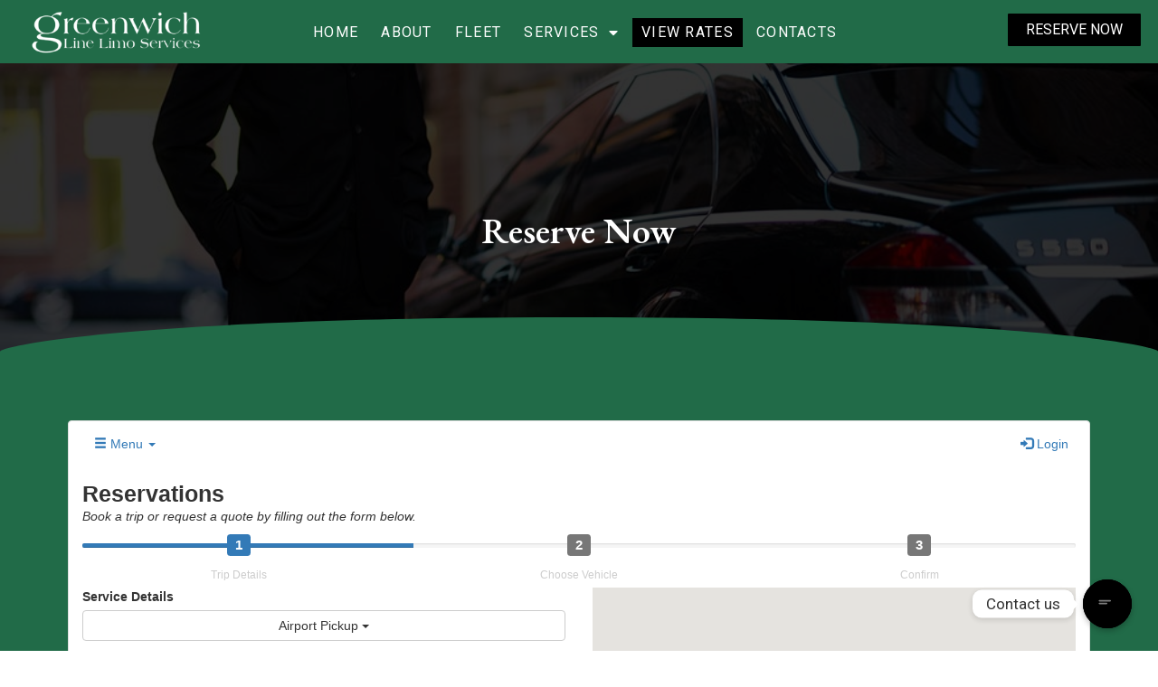

--- FILE ---
content_type: text/html; charset=UTF-8
request_url: https://greenwichlimousine.net/reserve-now/
body_size: 43709
content:
<!DOCTYPE html>
<html lang="en-US">
<head>
<meta charset="UTF-8">
<meta name="viewport" content="width=device-width, initial-scale=1">
	 <link rel="profile" href="https://gmpg.org/xfn/11"> 
	 <meta name='robots' content='index, follow, max-image-preview:large, max-snippet:-1, max-video-preview:-1' />

	<!-- This site is optimized with the Yoast SEO Premium plugin v20.6 (Yoast SEO v20.8) - https://yoast.com/wordpress/plugins/seo/ -->
	<title>reserve-now-greenwich-ct-limo</title>
	<meta name="description" content="Reserve Now. Book a trip or request a quote by filling out the form below. Check pricing today or call us now." />
	<link rel="canonical" href="https://greenwichlimousine.net/reserve-now/" />
	<meta property="og:locale" content="en_US" />
	<meta property="og:type" content="article" />
	<meta property="og:title" content="Reserve Now" />
	<meta property="og:description" content="Reserve Now. Book a trip or request a quote by filling out the form below. Check pricing today or call us now." />
	<meta property="og:url" content="https://greenwichlimousine.net/reserve-now/" />
	<meta property="og:site_name" content="Greenwich Limo" />
	<meta property="article:modified_time" content="2022-11-28T05:12:39+00:00" />
	<meta name="twitter:card" content="summary_large_image" />
	<meta name="twitter:label1" content="Est. reading time" />
	<meta name="twitter:data1" content="11 minutes" />
	<script type="application/ld+json" class="yoast-schema-graph">{"@context":"https://schema.org","@graph":[{"@type":"WebPage","@id":"https://greenwichlimousine.net/reserve-now/","url":"https://greenwichlimousine.net/reserve-now/","name":"reserve-now-greenwich-ct-limo","isPartOf":{"@id":"https://greenwichlimousine.net/#website"},"datePublished":"2022-06-23T12:51:41+00:00","dateModified":"2022-11-28T05:12:39+00:00","description":"Reserve Now. Book a trip or request a quote by filling out the form below. Check pricing today or call us now.","breadcrumb":{"@id":"https://greenwichlimousine.net/reserve-now/#breadcrumb"},"inLanguage":"en-US","potentialAction":[{"@type":"ReadAction","target":["https://greenwichlimousine.net/reserve-now/"]}]},{"@type":"BreadcrumbList","@id":"https://greenwichlimousine.net/reserve-now/#breadcrumb","itemListElement":[{"@type":"ListItem","position":1,"name":"Home","item":"https://greenwichlimousine.net/"},{"@type":"ListItem","position":2,"name":"Reserve Now"}]},{"@type":"WebSite","@id":"https://greenwichlimousine.net/#website","url":"https://greenwichlimousine.net/","name":"Greenwich Limo","description":"Greenwich CT to NYC","publisher":{"@id":"https://greenwichlimousine.net/#organization"},"potentialAction":[{"@type":"SearchAction","target":{"@type":"EntryPoint","urlTemplate":"https://greenwichlimousine.net/?s={search_term_string}"},"query-input":"required name=search_term_string"}],"inLanguage":"en-US"},{"@type":["Organization","Place","LocalBusiness"],"@id":"https://greenwichlimousine.net/#organization","name":"GREENWICH LINE LIMO","url":"https://greenwichlimousine.net/","logo":{"@id":"https://greenwichlimousine.net/reserve-now/#local-main-organization-logo"},"image":{"@id":"https://greenwichlimousine.net/reserve-now/#local-main-organization-logo"},"address":{"@id":"https://greenwichlimousine.net/reserve-now/#local-main-place-address"},"geo":{"@type":"GeoCoordinates","latitude":"41.02689871361138","longitude":"-73.63214904184505"},"telephone":["203-409-2347","203-204-3617"],"openingHoursSpecification":[{"@type":"OpeningHoursSpecification","dayOfWeek":["Monday","Tuesday","Wednesday","Thursday","Friday","Saturday","Sunday"],"opens":"09:00","closes":"23:30"}],"email":"info@greenwichlimousine.net","faxNumber":"203-204-8364","areaServed":"Greenwich CT, Stamford CT, Riverside CT,","priceRange":"$$","currenciesAccepted":"USD","paymentAccepted":"AMEX,VISA,MASTERCARD"},{"@type":"PostalAddress","@id":"https://greenwichlimousine.net/reserve-now/#local-main-place-address","streetAddress":"177 W. Putnam Ave","addressLocality":"Greenwich","postalCode":"06830","addressRegion":"Connecticut","addressCountry":"US"},{"@type":"ImageObject","inLanguage":"en-US","@id":"https://greenwichlimousine.net/reserve-now/#local-main-organization-logo","url":"https://greenwichlimousine.net/wp-content/uploads/2022/06/airport-1.jpg","contentUrl":"https://greenwichlimousine.net/wp-content/uploads/2022/06/airport-1.jpg","width":839,"height":400,"caption":"GREENWICH LINE LIMO"}]}</script>
	<meta name="geo.placename" content="Greenwich" />
	<meta name="geo.position" content="41.02689871361138;-73.63214904184505" />
	<meta name="geo.region" content="United States (US)" />
	<!-- / Yoast SEO Premium plugin. -->


<link rel='dns-prefetch' href='//fonts.googleapis.com' />
<link rel="alternate" type="application/rss+xml" title="Greenwich Limo &raquo; Feed" href="https://greenwichlimousine.net/feed/" />
<link rel="alternate" type="application/rss+xml" title="Greenwich Limo &raquo; Comments Feed" href="https://greenwichlimousine.net/comments/feed/" />
<script>
window._wpemojiSettings = {"baseUrl":"https:\/\/s.w.org\/images\/core\/emoji\/14.0.0\/72x72\/","ext":".png","svgUrl":"https:\/\/s.w.org\/images\/core\/emoji\/14.0.0\/svg\/","svgExt":".svg","source":{"concatemoji":"https:\/\/greenwichlimousine.net\/wp-includes\/js\/wp-emoji-release.min.js?ver=7a22247de8db3271f3bf8573be10e986"}};
/*! This file is auto-generated */
!function(e,a,t){var n,r,o,i=a.createElement("canvas"),p=i.getContext&&i.getContext("2d");function s(e,t){p.clearRect(0,0,i.width,i.height),p.fillText(e,0,0);e=i.toDataURL();return p.clearRect(0,0,i.width,i.height),p.fillText(t,0,0),e===i.toDataURL()}function c(e){var t=a.createElement("script");t.src=e,t.defer=t.type="text/javascript",a.getElementsByTagName("head")[0].appendChild(t)}for(o=Array("flag","emoji"),t.supports={everything:!0,everythingExceptFlag:!0},r=0;r<o.length;r++)t.supports[o[r]]=function(e){if(p&&p.fillText)switch(p.textBaseline="top",p.font="600 32px Arial",e){case"flag":return s("\ud83c\udff3\ufe0f\u200d\u26a7\ufe0f","\ud83c\udff3\ufe0f\u200b\u26a7\ufe0f")?!1:!s("\ud83c\uddfa\ud83c\uddf3","\ud83c\uddfa\u200b\ud83c\uddf3")&&!s("\ud83c\udff4\udb40\udc67\udb40\udc62\udb40\udc65\udb40\udc6e\udb40\udc67\udb40\udc7f","\ud83c\udff4\u200b\udb40\udc67\u200b\udb40\udc62\u200b\udb40\udc65\u200b\udb40\udc6e\u200b\udb40\udc67\u200b\udb40\udc7f");case"emoji":return!s("\ud83e\udef1\ud83c\udffb\u200d\ud83e\udef2\ud83c\udfff","\ud83e\udef1\ud83c\udffb\u200b\ud83e\udef2\ud83c\udfff")}return!1}(o[r]),t.supports.everything=t.supports.everything&&t.supports[o[r]],"flag"!==o[r]&&(t.supports.everythingExceptFlag=t.supports.everythingExceptFlag&&t.supports[o[r]]);t.supports.everythingExceptFlag=t.supports.everythingExceptFlag&&!t.supports.flag,t.DOMReady=!1,t.readyCallback=function(){t.DOMReady=!0},t.supports.everything||(n=function(){t.readyCallback()},a.addEventListener?(a.addEventListener("DOMContentLoaded",n,!1),e.addEventListener("load",n,!1)):(e.attachEvent("onload",n),a.attachEvent("onreadystatechange",function(){"complete"===a.readyState&&t.readyCallback()})),(e=t.source||{}).concatemoji?c(e.concatemoji):e.wpemoji&&e.twemoji&&(c(e.twemoji),c(e.wpemoji)))}(window,document,window._wpemojiSettings);
</script>
<style>
img.wp-smiley,
img.emoji {
	display: inline !important;
	border: none !important;
	box-shadow: none !important;
	height: 1em !important;
	width: 1em !important;
	margin: 0 0.07em !important;
	vertical-align: -0.1em !important;
	background: none !important;
	padding: 0 !important;
}
</style>
	<link rel='stylesheet' id='bonfire-pageloader-styles-css' href='https://greenwichlimousine.net/wp-content/plugins/pageloader-by-bonfire/pageloader.css?ver=1' media='all' />
<link rel='stylesheet' id='astra-theme-css-css' href='https://greenwichlimousine.net/wp-content/themes/astra/assets/css/minified/main.min.css?ver=4.1.5' media='all' />
<style id='astra-theme-css-inline-css'>
:root{--ast-container-default-xlg-padding:6.67em;--ast-container-default-lg-padding:5.67em;--ast-container-default-slg-padding:4.34em;--ast-container-default-md-padding:3.34em;--ast-container-default-sm-padding:6.67em;--ast-container-default-xs-padding:2.4em;--ast-container-default-xxs-padding:1.4em;--ast-code-block-background:#EEEEEE;--ast-comment-inputs-background:#FAFAFA;}html{font-size:93.75%;}a,.page-title{color:#000000;}a:hover,a:focus{color:var(--ast-global-color-1);}body,button,input,select,textarea,.ast-button,.ast-custom-button{font-family:-apple-system,BlinkMacSystemFont,Segoe UI,Roboto,Oxygen-Sans,Ubuntu,Cantarell,Helvetica Neue,sans-serif;font-weight:inherit;font-size:15px;font-size:1rem;line-height:1.6em;}blockquote{color:var(--ast-global-color-3);}h1,.entry-content h1,h2,.entry-content h2,h3,.entry-content h3,h4,.entry-content h4,h5,.entry-content h5,h6,.entry-content h6,.site-title,.site-title a{font-weight:600;}.site-title{font-size:35px;font-size:2.3333333333333rem;display:block;}header .custom-logo-link img{max-width:266px;}.astra-logo-svg{width:266px;}.site-header .site-description{font-size:15px;font-size:1rem;display:block;}.entry-title{font-size:30px;font-size:2rem;}h1,.entry-content h1{font-size:40px;font-size:2.6666666666667rem;font-weight:600;line-height:1.4em;}h2,.entry-content h2{font-size:30px;font-size:2rem;font-weight:600;line-height:1.25em;}h3,.entry-content h3{font-size:25px;font-size:1.6666666666667rem;font-weight:600;line-height:1.2em;}h4,.entry-content h4{font-size:20px;font-size:1.3333333333333rem;line-height:1.2em;font-weight:600;}h5,.entry-content h5{font-size:18px;font-size:1.2rem;line-height:1.2em;font-weight:600;}h6,.entry-content h6{font-size:15px;font-size:1rem;line-height:1.25em;font-weight:600;}::selection{background-color:var(--ast-global-color-0);color:#ffffff;}body,h1,.entry-title a,.entry-content h1,h2,.entry-content h2,h3,.entry-content h3,h4,.entry-content h4,h5,.entry-content h5,h6,.entry-content h6{color:var(--ast-global-color-3);}.tagcloud a:hover,.tagcloud a:focus,.tagcloud a.current-item{color:#ffffff;border-color:#000000;background-color:#000000;}input:focus,input[type="text"]:focus,input[type="email"]:focus,input[type="url"]:focus,input[type="password"]:focus,input[type="reset"]:focus,input[type="search"]:focus,textarea:focus{border-color:#000000;}input[type="radio"]:checked,input[type=reset],input[type="checkbox"]:checked,input[type="checkbox"]:hover:checked,input[type="checkbox"]:focus:checked,input[type=range]::-webkit-slider-thumb{border-color:#000000;background-color:#000000;box-shadow:none;}.site-footer a:hover + .post-count,.site-footer a:focus + .post-count{background:#000000;border-color:#000000;}.single .nav-links .nav-previous,.single .nav-links .nav-next{color:#000000;}.entry-meta,.entry-meta *{line-height:1.45;color:#000000;}.entry-meta a:hover,.entry-meta a:hover *,.entry-meta a:focus,.entry-meta a:focus *,.page-links > .page-link,.page-links .page-link:hover,.post-navigation a:hover{color:var(--ast-global-color-1);}#cat option,.secondary .calendar_wrap thead a,.secondary .calendar_wrap thead a:visited{color:#000000;}.secondary .calendar_wrap #today,.ast-progress-val span{background:#000000;}.secondary a:hover + .post-count,.secondary a:focus + .post-count{background:#000000;border-color:#000000;}.calendar_wrap #today > a{color:#ffffff;}.page-links .page-link,.single .post-navigation a{color:#000000;}.ast-archive-title{color:var(--ast-global-color-2);}.wp-block-latest-posts > li > a{color:var(--ast-global-color-2);}.widget-title{font-size:21px;font-size:1.4rem;color:var(--ast-global-color-2);}a:focus-visible,.ast-menu-toggle:focus-visible,.site .skip-link:focus-visible,.wp-block-loginout input:focus-visible,.wp-block-search.wp-block-search__button-inside .wp-block-search__inside-wrapper,.ast-header-navigation-arrow:focus-visible{outline-style:dotted;outline-color:inherit;outline-width:thin;border-color:transparent;}input:focus,input[type="text"]:focus,input[type="email"]:focus,input[type="url"]:focus,input[type="password"]:focus,input[type="reset"]:focus,input[type="search"]:focus,textarea:focus,.wp-block-search__input:focus,[data-section="section-header-mobile-trigger"] .ast-button-wrap .ast-mobile-menu-trigger-minimal:focus,.ast-mobile-popup-drawer.active .menu-toggle-close:focus,.woocommerce-ordering select.orderby:focus,#ast-scroll-top:focus,.woocommerce a.add_to_cart_button:focus,.woocommerce .button.single_add_to_cart_button:focus{border-style:dotted;border-color:inherit;border-width:thin;outline-color:transparent;}.ast-logo-title-inline .site-logo-img{padding-right:1em;}.site-logo-img img{ transition:all 0.2s linear;}.ast-page-builder-template .hentry {margin: 0;}.ast-page-builder-template .site-content > .ast-container {max-width: 100%;padding: 0;}.ast-page-builder-template .site-content #primary {padding: 0;margin: 0;}.ast-page-builder-template .no-results {text-align: center;margin: 4em auto;}.ast-page-builder-template .ast-pagination {padding: 2em;}.ast-page-builder-template .entry-header.ast-no-title.ast-no-thumbnail {margin-top: 0;}.ast-page-builder-template .entry-header.ast-header-without-markup {margin-top: 0;margin-bottom: 0;}.ast-page-builder-template .entry-header.ast-no-title.ast-no-meta {margin-bottom: 0;}.ast-page-builder-template.single .post-navigation {padding-bottom: 2em;}.ast-page-builder-template.single-post .site-content > .ast-container {max-width: 100%;}.ast-page-builder-template .entry-header {margin-top: 4em;margin-left: auto;margin-right: auto;padding-left: 20px;padding-right: 20px;}.single.ast-page-builder-template .entry-header {padding-left: 20px;padding-right: 20px;}.ast-page-builder-template .ast-archive-description {margin: 4em auto 0;padding-left: 20px;padding-right: 20px;}@media (max-width:921px){#ast-desktop-header{display:none;}}@media (min-width:921px){#ast-mobile-header{display:none;}}.wp-block-buttons.aligncenter{justify-content:center;}@media (max-width:921px){.ast-theme-transparent-header #primary,.ast-theme-transparent-header #secondary{padding:0;}}@media (max-width:921px){.ast-plain-container.ast-no-sidebar #primary{padding:0;}}.ast-plain-container.ast-no-sidebar #primary{margin-top:0;margin-bottom:0;}.wp-block-button.is-style-outline .wp-block-button__link{border-color:var(--ast-global-color-0);}div.wp-block-button.is-style-outline > .wp-block-button__link:not(.has-text-color),div.wp-block-button.wp-block-button__link.is-style-outline:not(.has-text-color){color:var(--ast-global-color-0);}.wp-block-button.is-style-outline .wp-block-button__link:hover,div.wp-block-button.is-style-outline .wp-block-button__link:focus,div.wp-block-button.is-style-outline > .wp-block-button__link:not(.has-text-color):hover,div.wp-block-button.wp-block-button__link.is-style-outline:not(.has-text-color):hover{color:#ffffff;background-color:var(--ast-global-color-1);border-color:var(--ast-global-color-1);}.post-page-numbers.current .page-link,.ast-pagination .page-numbers.current{color:#ffffff;border-color:var(--ast-global-color-0);background-color:var(--ast-global-color-0);border-radius:2px;}h1.widget-title{font-weight:600;}h2.widget-title{font-weight:600;}h3.widget-title{font-weight:600;}@media (max-width:921px){.ast-separate-container #primary,.ast-separate-container #secondary{padding:1.5em 0;}#primary,#secondary{padding:1.5em 0;margin:0;}.ast-left-sidebar #content > .ast-container{display:flex;flex-direction:column-reverse;width:100%;}.ast-separate-container .ast-article-post,.ast-separate-container .ast-article-single{padding:1.5em 2.14em;}.ast-author-box img.avatar{margin:20px 0 0 0;}}@media (min-width:922px){.ast-separate-container.ast-right-sidebar #primary,.ast-separate-container.ast-left-sidebar #primary{border:0;}.search-no-results.ast-separate-container #primary{margin-bottom:4em;}}.elementor-button-wrapper .elementor-button{border-style:solid;text-decoration:none;border-top-width:0;border-right-width:0;border-left-width:0;border-bottom-width:0;}body .elementor-button.elementor-size-sm,body .elementor-button.elementor-size-xs,body .elementor-button.elementor-size-md,body .elementor-button.elementor-size-lg,body .elementor-button.elementor-size-xl,body .elementor-button{padding-top:15px;padding-right:30px;padding-bottom:15px;padding-left:30px;}@media (max-width:921px){.elementor-button-wrapper .elementor-button.elementor-size-sm,.elementor-button-wrapper .elementor-button.elementor-size-xs,.elementor-button-wrapper .elementor-button.elementor-size-md,.elementor-button-wrapper .elementor-button.elementor-size-lg,.elementor-button-wrapper .elementor-button.elementor-size-xl,.elementor-button-wrapper .elementor-button{padding-top:14px;padding-right:28px;padding-bottom:14px;padding-left:28px;}}@media (max-width:544px){.elementor-button-wrapper .elementor-button.elementor-size-sm,.elementor-button-wrapper .elementor-button.elementor-size-xs,.elementor-button-wrapper .elementor-button.elementor-size-md,.elementor-button-wrapper .elementor-button.elementor-size-lg,.elementor-button-wrapper .elementor-button.elementor-size-xl,.elementor-button-wrapper .elementor-button{padding-top:12px;padding-right:24px;padding-bottom:12px;padding-left:24px;}}.elementor-button-wrapper .elementor-button{border-color:var(--ast-global-color-0);background-color:var(--ast-global-color-0);}.elementor-button-wrapper .elementor-button:hover,.elementor-button-wrapper .elementor-button:focus{color:#ffffff;background-color:var(--ast-global-color-1);border-color:var(--ast-global-color-1);}.wp-block-button .wp-block-button__link ,.elementor-button-wrapper .elementor-button,.elementor-button-wrapper .elementor-button:visited{color:#ffffff;}.elementor-button-wrapper .elementor-button{line-height:1em;}.wp-block-button .wp-block-button__link:hover,.wp-block-button .wp-block-button__link:focus{color:#ffffff;background-color:var(--ast-global-color-1);border-color:var(--ast-global-color-1);}.elementor-widget-heading h1.elementor-heading-title{line-height:1.4em;}.elementor-widget-heading h2.elementor-heading-title{line-height:1.25em;}.elementor-widget-heading h3.elementor-heading-title{line-height:1.2em;}.elementor-widget-heading h4.elementor-heading-title{line-height:1.2em;}.elementor-widget-heading h5.elementor-heading-title{line-height:1.2em;}.elementor-widget-heading h6.elementor-heading-title{line-height:1.25em;}.wp-block-button .wp-block-button__link,.wp-block-search .wp-block-search__button,body .wp-block-file .wp-block-file__button{border-color:var(--ast-global-color-0);background-color:var(--ast-global-color-0);color:#ffffff;font-family:inherit;font-weight:inherit;line-height:1em;padding-top:15px;padding-right:30px;padding-bottom:15px;padding-left:30px;}@media (max-width:921px){.wp-block-button .wp-block-button__link,.wp-block-search .wp-block-search__button,body .wp-block-file .wp-block-file__button{padding-top:14px;padding-right:28px;padding-bottom:14px;padding-left:28px;}}@media (max-width:544px){.wp-block-button .wp-block-button__link,.wp-block-search .wp-block-search__button,body .wp-block-file .wp-block-file__button{padding-top:12px;padding-right:24px;padding-bottom:12px;padding-left:24px;}}.menu-toggle,button,.ast-button,.ast-custom-button,.button,input#submit,input[type="button"],input[type="submit"],input[type="reset"],form[CLASS*="wp-block-search__"].wp-block-search .wp-block-search__inside-wrapper .wp-block-search__button,body .wp-block-file .wp-block-file__button{border-style:solid;border-top-width:0;border-right-width:0;border-left-width:0;border-bottom-width:0;color:#ffffff;border-color:var(--ast-global-color-0);background-color:var(--ast-global-color-0);padding-top:15px;padding-right:30px;padding-bottom:15px;padding-left:30px;font-family:inherit;font-weight:inherit;line-height:1em;}button:focus,.menu-toggle:hover,button:hover,.ast-button:hover,.ast-custom-button:hover .button:hover,.ast-custom-button:hover ,input[type=reset]:hover,input[type=reset]:focus,input#submit:hover,input#submit:focus,input[type="button"]:hover,input[type="button"]:focus,input[type="submit"]:hover,input[type="submit"]:focus,form[CLASS*="wp-block-search__"].wp-block-search .wp-block-search__inside-wrapper .wp-block-search__button:hover,form[CLASS*="wp-block-search__"].wp-block-search .wp-block-search__inside-wrapper .wp-block-search__button:focus,body .wp-block-file .wp-block-file__button:hover,body .wp-block-file .wp-block-file__button:focus{color:#ffffff;background-color:var(--ast-global-color-1);border-color:var(--ast-global-color-1);}@media (max-width:921px){.menu-toggle,button,.ast-button,.ast-custom-button,.button,input#submit,input[type="button"],input[type="submit"],input[type="reset"],form[CLASS*="wp-block-search__"].wp-block-search .wp-block-search__inside-wrapper .wp-block-search__button,body .wp-block-file .wp-block-file__button{padding-top:14px;padding-right:28px;padding-bottom:14px;padding-left:28px;}}@media (max-width:544px){.menu-toggle,button,.ast-button,.ast-custom-button,.button,input#submit,input[type="button"],input[type="submit"],input[type="reset"],form[CLASS*="wp-block-search__"].wp-block-search .wp-block-search__inside-wrapper .wp-block-search__button,body .wp-block-file .wp-block-file__button{padding-top:12px;padding-right:24px;padding-bottom:12px;padding-left:24px;}}@media (max-width:921px){.ast-mobile-header-stack .main-header-bar .ast-search-menu-icon{display:inline-block;}.ast-header-break-point.ast-header-custom-item-outside .ast-mobile-header-stack .main-header-bar .ast-search-icon{margin:0;}.ast-comment-avatar-wrap img{max-width:2.5em;}.ast-separate-container .ast-comment-list li.depth-1{padding:1.5em 2.14em;}.ast-separate-container .comment-respond{padding:2em 2.14em;}.ast-comment-meta{padding:0 1.8888em 1.3333em;}}@media (min-width:544px){.ast-container{max-width:100%;}}@media (max-width:544px){.ast-separate-container .ast-article-post,.ast-separate-container .ast-article-single,.ast-separate-container .comments-title,.ast-separate-container .ast-archive-description{padding:1.5em 1em;}.ast-separate-container #content .ast-container{padding-left:0.54em;padding-right:0.54em;}.ast-separate-container .ast-comment-list li.depth-1{padding:1.5em 1em;margin-bottom:1.5em;}.ast-separate-container .ast-comment-list .bypostauthor{padding:.5em;}.ast-search-menu-icon.ast-dropdown-active .search-field{width:170px;}}@media (min-width:545px){.ast-page-builder-template .comments-area,.single.ast-page-builder-template .entry-header,.single.ast-page-builder-template .post-navigation,.single.ast-page-builder-template .ast-single-related-posts-container{max-width:1240px;margin-left:auto;margin-right:auto;}}.ast-separate-container{background-color:var(--ast-global-color-4);;}@media (max-width:921px){.site-title{display:block;}.site-header .site-description{display:none;}.entry-title{font-size:30px;}h1,.entry-content h1{font-size:30px;}h2,.entry-content h2{font-size:25px;}h3,.entry-content h3{font-size:20px;}}@media (max-width:544px){.site-title{display:block;}.site-header .site-description{display:none;}.entry-title{font-size:30px;}h1,.entry-content h1{font-size:30px;}h2,.entry-content h2{font-size:25px;}h3,.entry-content h3{font-size:20px;}}@media (max-width:921px){html{font-size:85.5%;}}@media (max-width:544px){html{font-size:85.5%;}}@media (min-width:922px){.ast-container{max-width:1240px;}}@media (min-width:922px){.site-content .ast-container{display:flex;}}@media (max-width:921px){.site-content .ast-container{flex-direction:column;}}@media (min-width:922px){.main-header-menu .sub-menu .menu-item.ast-left-align-sub-menu:hover > .sub-menu,.main-header-menu .sub-menu .menu-item.ast-left-align-sub-menu.focus > .sub-menu{margin-left:-0px;}}blockquote,cite {font-style: initial;}.wp-block-file {display: flex;align-items: center;flex-wrap: wrap;justify-content: space-between;}.wp-block-pullquote {border: none;}.wp-block-pullquote blockquote::before {content: "\201D";font-family: "Helvetica",sans-serif;display: flex;transform: rotate( 180deg );font-size: 6rem;font-style: normal;line-height: 1;font-weight: bold;align-items: center;justify-content: center;}.has-text-align-right > blockquote::before {justify-content: flex-start;}.has-text-align-left > blockquote::before {justify-content: flex-end;}figure.wp-block-pullquote.is-style-solid-color blockquote {max-width: 100%;text-align: inherit;}html body {--wp--custom--ast-default-block-top-padding: ;--wp--custom--ast-default-block-right-padding: ;--wp--custom--ast-default-block-bottom-padding: ;--wp--custom--ast-default-block-left-padding: ;--wp--custom--ast-container-width: 1200px;--wp--custom--ast-content-width-size: 910px;--wp--custom--ast-wide-width-size: 1200px;}.ast-narrow-container {--wp--custom--ast-content-width-size: 750px;--wp--custom--ast-wide-width-size: 750px;}@media(max-width: 921px) {html body {--wp--custom--ast-default-block-top-padding: ;--wp--custom--ast-default-block-right-padding: ;--wp--custom--ast-default-block-bottom-padding: ;--wp--custom--ast-default-block-left-padding: ;}}@media(max-width: 544px) {html body {--wp--custom--ast-default-block-top-padding: ;--wp--custom--ast-default-block-right-padding: ;--wp--custom--ast-default-block-bottom-padding: ;--wp--custom--ast-default-block-left-padding: ;}}.entry-content > .wp-block-group,.entry-content > .wp-block-cover,.entry-content > .wp-block-columns {padding-top: var(--wp--custom--ast-default-block-top-padding);padding-right: var(--wp--custom--ast-default-block-right-padding);padding-bottom: var(--wp--custom--ast-default-block-bottom-padding);padding-left: var(--wp--custom--ast-default-block-left-padding);}.ast-plain-container.ast-no-sidebar .entry-content .alignfull,.ast-page-builder-template .ast-no-sidebar .entry-content .alignfull {margin-left: calc( -50vw + 50%);margin-right: calc( -50vw + 50%);max-width: 100vw;width: 100vw;}.ast-plain-container.ast-no-sidebar .entry-content .alignfull .alignfull,.ast-page-builder-template.ast-no-sidebar .entry-content .alignfull .alignfull,.ast-plain-container.ast-no-sidebar .entry-content .alignfull .alignwide,.ast-page-builder-template.ast-no-sidebar .entry-content .alignfull .alignwide,.ast-plain-container.ast-no-sidebar .entry-content .alignwide .alignfull,.ast-page-builder-template.ast-no-sidebar .entry-content .alignwide .alignfull,.ast-plain-container.ast-no-sidebar .entry-content .alignwide .alignwide,.ast-page-builder-template.ast-no-sidebar .entry-content .alignwide .alignwide,.ast-plain-container.ast-no-sidebar .entry-content .wp-block-column .alignfull,.ast-page-builder-template.ast-no-sidebar .entry-content .wp-block-column .alignfull,.ast-plain-container.ast-no-sidebar .entry-content .wp-block-column .alignwide,.ast-page-builder-template.ast-no-sidebar .entry-content .wp-block-column .alignwide {margin-left: auto;margin-right: auto;width: 100%;}[ast-blocks-layout] .wp-block-separator:not(.is-style-dots) {height: 0;}[ast-blocks-layout] .wp-block-separator {margin: 20px auto;}[ast-blocks-layout] .wp-block-separator:not(.is-style-wide):not(.is-style-dots) {max-width: 100px;}[ast-blocks-layout] .wp-block-separator.has-background {padding: 0;}.entry-content[ast-blocks-layout] > * {max-width: var(--wp--custom--ast-content-width-size);margin-left: auto;margin-right: auto;}.entry-content[ast-blocks-layout] > .alignwide,.entry-content[ast-blocks-layout] .wp-block-cover__inner-container,.entry-content[ast-blocks-layout] > p {max-width: var(--wp--custom--ast-wide-width-size);}.entry-content[ast-blocks-layout] .alignfull {max-width: none;}.entry-content .wp-block-columns {margin-bottom: 0;}blockquote {margin: 1.5em;border: none;}.wp-block-quote:not(.has-text-align-right):not(.has-text-align-center) {border-left: 5px solid rgba(0,0,0,0.05);}.has-text-align-right > blockquote,blockquote.has-text-align-right {border-right: 5px solid rgba(0,0,0,0.05);}.has-text-align-left > blockquote,blockquote.has-text-align-left {border-left: 5px solid rgba(0,0,0,0.05);}.wp-block-site-tagline,.wp-block-latest-posts .read-more {margin-top: 15px;}.wp-block-loginout p label {display: block;}.wp-block-loginout p:not(.login-remember):not(.login-submit) input {width: 100%;}.wp-block-loginout input:focus {border-color: transparent;}.wp-block-loginout input:focus {outline: thin dotted;}.entry-content .wp-block-media-text .wp-block-media-text__content {padding: 0 0 0 8%;}.entry-content .wp-block-media-text.has-media-on-the-right .wp-block-media-text__content {padding: 0 8% 0 0;}.entry-content .wp-block-media-text.has-background .wp-block-media-text__content {padding: 8%;}.entry-content .wp-block-cover:not([class*="background-color"]) .wp-block-cover__inner-container,.entry-content .wp-block-cover:not([class*="background-color"]) .wp-block-cover-image-text,.entry-content .wp-block-cover:not([class*="background-color"]) .wp-block-cover-text,.entry-content .wp-block-cover-image:not([class*="background-color"]) .wp-block-cover__inner-container,.entry-content .wp-block-cover-image:not([class*="background-color"]) .wp-block-cover-image-text,.entry-content .wp-block-cover-image:not([class*="background-color"]) .wp-block-cover-text {color: var(--ast-global-color-5);}.wp-block-loginout .login-remember input {width: 1.1rem;height: 1.1rem;margin: 0 5px 4px 0;vertical-align: middle;}.wp-block-latest-posts > li > *:first-child,.wp-block-latest-posts:not(.is-grid) > li:first-child {margin-top: 0;}.wp-block-latest-posts > li > a {font-size: 28px;}.wp-block-latest-posts > li > *,.wp-block-latest-posts:not(.is-grid) > li {margin-top: 15px;margin-bottom: 15px;}.wp-block-latest-posts .wp-block-latest-posts__post-date,.wp-block-latest-posts .wp-block-latest-posts__post-author {font-size: 15px;}@media (max-width:544px){.wp-block-columns .wp-block-column:not(:last-child){margin-bottom:20px;}.wp-block-latest-posts{margin:0;}}@media( max-width: 600px ) {.entry-content .wp-block-media-text .wp-block-media-text__content,.entry-content .wp-block-media-text.has-media-on-the-right .wp-block-media-text__content {padding: 8% 0 0;}.entry-content .wp-block-media-text.has-background .wp-block-media-text__content {padding: 8%;}}.ast-narrow-container .site-content .wp-block-uagb-image--align-full .wp-block-uagb-image__figure {max-width: 100%;margin-left: auto;margin-right: auto;}:root .has-ast-global-color-0-color{color:var(--ast-global-color-0);}:root .has-ast-global-color-0-background-color{background-color:var(--ast-global-color-0);}:root .wp-block-button .has-ast-global-color-0-color{color:var(--ast-global-color-0);}:root .wp-block-button .has-ast-global-color-0-background-color{background-color:var(--ast-global-color-0);}:root .has-ast-global-color-1-color{color:var(--ast-global-color-1);}:root .has-ast-global-color-1-background-color{background-color:var(--ast-global-color-1);}:root .wp-block-button .has-ast-global-color-1-color{color:var(--ast-global-color-1);}:root .wp-block-button .has-ast-global-color-1-background-color{background-color:var(--ast-global-color-1);}:root .has-ast-global-color-2-color{color:var(--ast-global-color-2);}:root .has-ast-global-color-2-background-color{background-color:var(--ast-global-color-2);}:root .wp-block-button .has-ast-global-color-2-color{color:var(--ast-global-color-2);}:root .wp-block-button .has-ast-global-color-2-background-color{background-color:var(--ast-global-color-2);}:root .has-ast-global-color-3-color{color:var(--ast-global-color-3);}:root .has-ast-global-color-3-background-color{background-color:var(--ast-global-color-3);}:root .wp-block-button .has-ast-global-color-3-color{color:var(--ast-global-color-3);}:root .wp-block-button .has-ast-global-color-3-background-color{background-color:var(--ast-global-color-3);}:root .has-ast-global-color-4-color{color:var(--ast-global-color-4);}:root .has-ast-global-color-4-background-color{background-color:var(--ast-global-color-4);}:root .wp-block-button .has-ast-global-color-4-color{color:var(--ast-global-color-4);}:root .wp-block-button .has-ast-global-color-4-background-color{background-color:var(--ast-global-color-4);}:root .has-ast-global-color-5-color{color:var(--ast-global-color-5);}:root .has-ast-global-color-5-background-color{background-color:var(--ast-global-color-5);}:root .wp-block-button .has-ast-global-color-5-color{color:var(--ast-global-color-5);}:root .wp-block-button .has-ast-global-color-5-background-color{background-color:var(--ast-global-color-5);}:root .has-ast-global-color-6-color{color:var(--ast-global-color-6);}:root .has-ast-global-color-6-background-color{background-color:var(--ast-global-color-6);}:root .wp-block-button .has-ast-global-color-6-color{color:var(--ast-global-color-6);}:root .wp-block-button .has-ast-global-color-6-background-color{background-color:var(--ast-global-color-6);}:root .has-ast-global-color-7-color{color:var(--ast-global-color-7);}:root .has-ast-global-color-7-background-color{background-color:var(--ast-global-color-7);}:root .wp-block-button .has-ast-global-color-7-color{color:var(--ast-global-color-7);}:root .wp-block-button .has-ast-global-color-7-background-color{background-color:var(--ast-global-color-7);}:root .has-ast-global-color-8-color{color:var(--ast-global-color-8);}:root .has-ast-global-color-8-background-color{background-color:var(--ast-global-color-8);}:root .wp-block-button .has-ast-global-color-8-color{color:var(--ast-global-color-8);}:root .wp-block-button .has-ast-global-color-8-background-color{background-color:var(--ast-global-color-8);}:root{--ast-global-color-0:#0170B9;--ast-global-color-1:#3a3a3a;--ast-global-color-2:#3a3a3a;--ast-global-color-3:#4B4F58;--ast-global-color-4:#F5F5F5;--ast-global-color-5:#FFFFFF;--ast-global-color-6:#E5E5E5;--ast-global-color-7:#424242;--ast-global-color-8:#000000;}:root {--ast-border-color : #dddddd;}.ast-single-entry-banner {-js-display: flex;display: flex;flex-direction: column;justify-content: center;text-align: center;position: relative;background: #eeeeee;}.ast-single-entry-banner[data-banner-layout="layout-1"] {max-width: 1200px;background: inherit;padding: 20px 0;}.ast-single-entry-banner[data-banner-width-type="custom"] {margin: 0 auto;width: 100%;}.ast-single-entry-banner + .site-content .entry-header {margin-bottom: 0;}header.entry-header > *:not(:last-child){margin-bottom:10px;}.ast-archive-entry-banner {-js-display: flex;display: flex;flex-direction: column;justify-content: center;text-align: center;position: relative;background: #eeeeee;}.ast-archive-entry-banner[data-banner-width-type="custom"] {margin: 0 auto;width: 100%;}.ast-archive-entry-banner[data-banner-layout="layout-1"] {background: inherit;padding: 20px 0;text-align: left;}body.archive .ast-archive-description{max-width:1200px;width:100%;text-align:left;padding-top:3em;padding-right:3em;padding-bottom:3em;padding-left:3em;}body.archive .ast-archive-description .ast-archive-title,body.archive .ast-archive-description .ast-archive-title *{font-size:40px;font-size:2.6666666666667rem;}body.archive .ast-archive-description > *:not(:last-child){margin-bottom:10px;}@media (max-width:921px){body.archive .ast-archive-description{text-align:left;}}@media (max-width:544px){body.archive .ast-archive-description{text-align:left;}}.ast-breadcrumbs .trail-browse,.ast-breadcrumbs .trail-items,.ast-breadcrumbs .trail-items li{display:inline-block;margin:0;padding:0;border:none;background:inherit;text-indent:0;text-decoration:none;}.ast-breadcrumbs .trail-browse{font-size:inherit;font-style:inherit;font-weight:inherit;color:inherit;}.ast-breadcrumbs .trail-items{list-style:none;}.trail-items li::after{padding:0 0.3em;content:"\00bb";}.trail-items li:last-of-type::after{display:none;}h1,.entry-content h1,h2,.entry-content h2,h3,.entry-content h3,h4,.entry-content h4,h5,.entry-content h5,h6,.entry-content h6{color:var(--ast-global-color-2);}.entry-title a{color:var(--ast-global-color-2);}@media (max-width:921px){.ast-builder-grid-row-container.ast-builder-grid-row-tablet-3-firstrow .ast-builder-grid-row > *:first-child,.ast-builder-grid-row-container.ast-builder-grid-row-tablet-3-lastrow .ast-builder-grid-row > *:last-child{grid-column:1 / -1;}}@media (max-width:544px){.ast-builder-grid-row-container.ast-builder-grid-row-mobile-3-firstrow .ast-builder-grid-row > *:first-child,.ast-builder-grid-row-container.ast-builder-grid-row-mobile-3-lastrow .ast-builder-grid-row > *:last-child{grid-column:1 / -1;}}.ast-builder-layout-element[data-section="title_tagline"]{display:flex;}@media (max-width:921px){.ast-header-break-point .ast-builder-layout-element[data-section="title_tagline"]{display:flex;}}@media (max-width:544px){.ast-header-break-point .ast-builder-layout-element[data-section="title_tagline"]{display:flex;}}.ast-builder-menu-1{font-family:inherit;font-weight:inherit;}.ast-builder-menu-1 .sub-menu,.ast-builder-menu-1 .inline-on-mobile .sub-menu{border-top-width:2px;border-bottom-width:0px;border-right-width:0px;border-left-width:0px;border-color:var(--ast-global-color-0);border-style:solid;}.ast-builder-menu-1 .main-header-menu > .menu-item > .sub-menu,.ast-builder-menu-1 .main-header-menu > .menu-item > .astra-full-megamenu-wrapper{margin-top:0px;}.ast-desktop .ast-builder-menu-1 .main-header-menu > .menu-item > .sub-menu:before,.ast-desktop .ast-builder-menu-1 .main-header-menu > .menu-item > .astra-full-megamenu-wrapper:before{height:calc( 0px + 5px );}.ast-desktop .ast-builder-menu-1 .menu-item .sub-menu .menu-link{border-style:none;}@media (max-width:921px){.ast-header-break-point .ast-builder-menu-1 .menu-item.menu-item-has-children > .ast-menu-toggle{top:0;}.ast-builder-menu-1 .menu-item-has-children > .menu-link:after{content:unset;}.ast-builder-menu-1 .main-header-menu > .menu-item > .sub-menu,.ast-builder-menu-1 .main-header-menu > .menu-item > .astra-full-megamenu-wrapper{margin-top:0;}}@media (max-width:544px){.ast-header-break-point .ast-builder-menu-1 .menu-item.menu-item-has-children > .ast-menu-toggle{top:0;}.ast-builder-menu-1 .main-header-menu > .menu-item > .sub-menu,.ast-builder-menu-1 .main-header-menu > .menu-item > .astra-full-megamenu-wrapper{margin-top:0;}}.ast-builder-menu-1{display:flex;}@media (max-width:921px){.ast-header-break-point .ast-builder-menu-1{display:flex;}}@media (max-width:544px){.ast-header-break-point .ast-builder-menu-1{display:flex;}}.site-below-footer-wrap{padding-top:20px;padding-bottom:20px;}.site-below-footer-wrap[data-section="section-below-footer-builder"]{background-color:#eeeeee;;min-height:80px;}.site-below-footer-wrap[data-section="section-below-footer-builder"] .ast-builder-grid-row{max-width:1200px;margin-left:auto;margin-right:auto;}.site-below-footer-wrap[data-section="section-below-footer-builder"] .ast-builder-grid-row,.site-below-footer-wrap[data-section="section-below-footer-builder"] .site-footer-section{align-items:flex-start;}.site-below-footer-wrap[data-section="section-below-footer-builder"].ast-footer-row-inline .site-footer-section{display:flex;margin-bottom:0;}.ast-builder-grid-row-full .ast-builder-grid-row{grid-template-columns:1fr;}@media (max-width:921px){.site-below-footer-wrap[data-section="section-below-footer-builder"].ast-footer-row-tablet-inline .site-footer-section{display:flex;margin-bottom:0;}.site-below-footer-wrap[data-section="section-below-footer-builder"].ast-footer-row-tablet-stack .site-footer-section{display:block;margin-bottom:10px;}.ast-builder-grid-row-container.ast-builder-grid-row-tablet-full .ast-builder-grid-row{grid-template-columns:1fr;}}@media (max-width:544px){.site-below-footer-wrap[data-section="section-below-footer-builder"].ast-footer-row-mobile-inline .site-footer-section{display:flex;margin-bottom:0;}.site-below-footer-wrap[data-section="section-below-footer-builder"].ast-footer-row-mobile-stack .site-footer-section{display:block;margin-bottom:10px;}.ast-builder-grid-row-container.ast-builder-grid-row-mobile-full .ast-builder-grid-row{grid-template-columns:1fr;}}.site-below-footer-wrap[data-section="section-below-footer-builder"]{display:grid;}@media (max-width:921px){.ast-header-break-point .site-below-footer-wrap[data-section="section-below-footer-builder"]{display:grid;}}@media (max-width:544px){.ast-header-break-point .site-below-footer-wrap[data-section="section-below-footer-builder"]{display:grid;}}.ast-footer-copyright{text-align:center;}.ast-footer-copyright {color:var(--ast-global-color-3);}@media (max-width:921px){.ast-footer-copyright{text-align:center;}}@media (max-width:544px){.ast-footer-copyright{text-align:center;}}.ast-footer-copyright.ast-builder-layout-element{display:flex;}@media (max-width:921px){.ast-header-break-point .ast-footer-copyright.ast-builder-layout-element{display:flex;}}@media (max-width:544px){.ast-header-break-point .ast-footer-copyright.ast-builder-layout-element{display:flex;}}.footer-widget-area.widget-area.site-footer-focus-item{width:auto;}.elementor-widget-heading .elementor-heading-title{margin:0;}.elementor-page .ast-menu-toggle{color:unset !important;background:unset !important;}.elementor-post.elementor-grid-item.hentry{margin-bottom:0;}.woocommerce div.product .elementor-element.elementor-products-grid .related.products ul.products li.product,.elementor-element .elementor-wc-products .woocommerce[class*='columns-'] ul.products li.product{width:auto;margin:0;float:none;}.elementor-toc__list-wrapper{margin:0;}.ast-left-sidebar .elementor-section.elementor-section-stretched,.ast-right-sidebar .elementor-section.elementor-section-stretched{max-width:100%;left:0 !important;}.elementor-template-full-width .ast-container{display:block;}@media (max-width:544px){.elementor-element .elementor-wc-products .woocommerce[class*="columns-"] ul.products li.product{width:auto;margin:0;}.elementor-element .woocommerce .woocommerce-result-count{float:none;}}.ast-header-break-point .main-header-bar{border-bottom-width:1px;}@media (min-width:922px){.main-header-bar{border-bottom-width:1px;}}.main-header-menu .menu-item, #astra-footer-menu .menu-item, .main-header-bar .ast-masthead-custom-menu-items{-js-display:flex;display:flex;-webkit-box-pack:center;-webkit-justify-content:center;-moz-box-pack:center;-ms-flex-pack:center;justify-content:center;-webkit-box-orient:vertical;-webkit-box-direction:normal;-webkit-flex-direction:column;-moz-box-orient:vertical;-moz-box-direction:normal;-ms-flex-direction:column;flex-direction:column;}.main-header-menu > .menu-item > .menu-link, #astra-footer-menu > .menu-item > .menu-link{height:100%;-webkit-box-align:center;-webkit-align-items:center;-moz-box-align:center;-ms-flex-align:center;align-items:center;-js-display:flex;display:flex;}.ast-header-break-point .main-navigation ul .menu-item .menu-link .icon-arrow:first-of-type svg{top:.2em;margin-top:0px;margin-left:0px;width:.65em;transform:translate(0, -2px) rotateZ(270deg);}.ast-mobile-popup-content .ast-submenu-expanded > .ast-menu-toggle{transform:rotateX(180deg);overflow-y:auto;}.ast-separate-container .blog-layout-1, .ast-separate-container .blog-layout-2, .ast-separate-container .blog-layout-3{background-color:transparent;background-image:none;}.ast-separate-container .ast-article-post{background-color:var(--ast-global-color-5);;background-image:none;;}@media (max-width:921px){.ast-separate-container .ast-article-post{background-color:var(--ast-global-color-5);;background-image:none;;}}@media (max-width:544px){.ast-separate-container .ast-article-post{background-color:var(--ast-global-color-5);;background-image:none;;}}.ast-separate-container .ast-article-single:not(.ast-related-post), .ast-separate-container .comments-area .comment-respond,.ast-separate-container .comments-area .ast-comment-list li, .ast-separate-container .ast-woocommerce-container, .ast-separate-container .error-404, .ast-separate-container .no-results, .single.ast-separate-container  .ast-author-meta, .ast-separate-container .related-posts-title-wrapper, .ast-separate-container.ast-two-container #secondary .widget,.ast-separate-container .comments-count-wrapper, .ast-box-layout.ast-plain-container .site-content,.ast-padded-layout.ast-plain-container .site-content, .ast-separate-container .comments-area .comments-title, .ast-narrow-container .site-content{background-color:var(--ast-global-color-5);;background-image:none;;}@media (max-width:921px){.ast-separate-container .ast-article-single:not(.ast-related-post), .ast-separate-container .comments-area .comment-respond,.ast-separate-container .comments-area .ast-comment-list li, .ast-separate-container .ast-woocommerce-container, .ast-separate-container .error-404, .ast-separate-container .no-results, .single.ast-separate-container  .ast-author-meta, .ast-separate-container .related-posts-title-wrapper, .ast-separate-container.ast-two-container #secondary .widget,.ast-separate-container .comments-count-wrapper, .ast-box-layout.ast-plain-container .site-content,.ast-padded-layout.ast-plain-container .site-content, .ast-separate-container .comments-area .comments-title, .ast-narrow-container .site-content{background-color:var(--ast-global-color-5);;background-image:none;;}}@media (max-width:544px){.ast-separate-container .ast-article-single:not(.ast-related-post), .ast-separate-container .comments-area .comment-respond,.ast-separate-container .comments-area .ast-comment-list li, .ast-separate-container .ast-woocommerce-container, .ast-separate-container .error-404, .ast-separate-container .no-results, .single.ast-separate-container  .ast-author-meta, .ast-separate-container .related-posts-title-wrapper, .ast-separate-container.ast-two-container #secondary .widget,.ast-separate-container .comments-count-wrapper, .ast-box-layout.ast-plain-container .site-content,.ast-padded-layout.ast-plain-container .site-content, .ast-separate-container .comments-area .comments-title, .ast-narrow-container .site-content{background-color:var(--ast-global-color-5);;background-image:none;;}}.ast-plain-container, .ast-page-builder-template{background-color:var(--ast-global-color-5);;background-image:none;;}@media (max-width:921px){.ast-plain-container, .ast-page-builder-template{background-color:var(--ast-global-color-5);;background-image:none;;}}@media (max-width:544px){.ast-plain-container, .ast-page-builder-template{background-color:var(--ast-global-color-5);;background-image:none;;}}.ast-mobile-header-content > *,.ast-desktop-header-content > * {padding: 10px 0;height: auto;}.ast-mobile-header-content > *:first-child,.ast-desktop-header-content > *:first-child {padding-top: 10px;}.ast-mobile-header-content > .ast-builder-menu,.ast-desktop-header-content > .ast-builder-menu {padding-top: 0;}.ast-mobile-header-content > *:last-child,.ast-desktop-header-content > *:last-child {padding-bottom: 0;}.ast-mobile-header-content .ast-search-menu-icon.ast-inline-search label,.ast-desktop-header-content .ast-search-menu-icon.ast-inline-search label {width: 100%;}.ast-desktop-header-content .main-header-bar-navigation .ast-submenu-expanded > .ast-menu-toggle::before {transform: rotateX(180deg);}#ast-desktop-header .ast-desktop-header-content,.ast-mobile-header-content .ast-search-icon,.ast-desktop-header-content .ast-search-icon,.ast-mobile-header-wrap .ast-mobile-header-content,.ast-main-header-nav-open.ast-popup-nav-open .ast-mobile-header-wrap .ast-mobile-header-content,.ast-main-header-nav-open.ast-popup-nav-open .ast-desktop-header-content {display: none;}.ast-main-header-nav-open.ast-header-break-point #ast-desktop-header .ast-desktop-header-content,.ast-main-header-nav-open.ast-header-break-point .ast-mobile-header-wrap .ast-mobile-header-content {display: block;}.ast-desktop .ast-desktop-header-content .astra-menu-animation-slide-up > .menu-item > .sub-menu,.ast-desktop .ast-desktop-header-content .astra-menu-animation-slide-up > .menu-item .menu-item > .sub-menu,.ast-desktop .ast-desktop-header-content .astra-menu-animation-slide-down > .menu-item > .sub-menu,.ast-desktop .ast-desktop-header-content .astra-menu-animation-slide-down > .menu-item .menu-item > .sub-menu,.ast-desktop .ast-desktop-header-content .astra-menu-animation-fade > .menu-item > .sub-menu,.ast-desktop .ast-desktop-header-content .astra-menu-animation-fade > .menu-item .menu-item > .sub-menu {opacity: 1;visibility: visible;}.ast-hfb-header.ast-default-menu-enable.ast-header-break-point .ast-mobile-header-wrap .ast-mobile-header-content .main-header-bar-navigation {width: unset;margin: unset;}.ast-mobile-header-content.content-align-flex-end .main-header-bar-navigation .menu-item-has-children > .ast-menu-toggle,.ast-desktop-header-content.content-align-flex-end .main-header-bar-navigation .menu-item-has-children > .ast-menu-toggle {left: calc( 20px - 0.907em);right: auto;}.ast-mobile-header-content .ast-search-menu-icon,.ast-mobile-header-content .ast-search-menu-icon.slide-search,.ast-desktop-header-content .ast-search-menu-icon,.ast-desktop-header-content .ast-search-menu-icon.slide-search {width: 100%;position: relative;display: block;right: auto;transform: none;}.ast-mobile-header-content .ast-search-menu-icon.slide-search .search-form,.ast-mobile-header-content .ast-search-menu-icon .search-form,.ast-desktop-header-content .ast-search-menu-icon.slide-search .search-form,.ast-desktop-header-content .ast-search-menu-icon .search-form {right: 0;visibility: visible;opacity: 1;position: relative;top: auto;transform: none;padding: 0;display: block;overflow: hidden;}.ast-mobile-header-content .ast-search-menu-icon.ast-inline-search .search-field,.ast-mobile-header-content .ast-search-menu-icon .search-field,.ast-desktop-header-content .ast-search-menu-icon.ast-inline-search .search-field,.ast-desktop-header-content .ast-search-menu-icon .search-field {width: 100%;padding-right: 5.5em;}.ast-mobile-header-content .ast-search-menu-icon .search-submit,.ast-desktop-header-content .ast-search-menu-icon .search-submit {display: block;position: absolute;height: 100%;top: 0;right: 0;padding: 0 1em;border-radius: 0;}.ast-hfb-header.ast-default-menu-enable.ast-header-break-point .ast-mobile-header-wrap .ast-mobile-header-content .main-header-bar-navigation ul .sub-menu .menu-link {padding-left: 30px;}.ast-hfb-header.ast-default-menu-enable.ast-header-break-point .ast-mobile-header-wrap .ast-mobile-header-content .main-header-bar-navigation .sub-menu .menu-item .menu-item .menu-link {padding-left: 40px;}.ast-mobile-popup-drawer.active .ast-mobile-popup-inner{background-color:#ffffff;;}.ast-mobile-header-wrap .ast-mobile-header-content, .ast-desktop-header-content{background-color:#ffffff;;}.ast-mobile-popup-content > *, .ast-mobile-header-content > *, .ast-desktop-popup-content > *, .ast-desktop-header-content > *{padding-top:0px;padding-bottom:0px;}.content-align-flex-start .ast-builder-layout-element{justify-content:flex-start;}.content-align-flex-start .main-header-menu{text-align:left;}.ast-mobile-popup-drawer.active .menu-toggle-close{color:#3a3a3a;}.ast-mobile-header-wrap .ast-primary-header-bar,.ast-primary-header-bar .site-primary-header-wrap{min-height:70px;}.ast-desktop .ast-primary-header-bar .main-header-menu > .menu-item{line-height:70px;}@media (max-width:921px){#masthead .ast-mobile-header-wrap .ast-primary-header-bar,#masthead .ast-mobile-header-wrap .ast-below-header-bar{padding-left:20px;padding-right:20px;}}.ast-header-break-point .ast-primary-header-bar{border-bottom-width:1px;border-bottom-color:#eaeaea;border-bottom-style:solid;}@media (min-width:922px){.ast-primary-header-bar{border-bottom-width:1px;border-bottom-color:#eaeaea;border-bottom-style:solid;}}.ast-primary-header-bar{background-color:#ffffff;;}.ast-primary-header-bar{display:block;}@media (max-width:921px){.ast-header-break-point .ast-primary-header-bar{display:grid;}}@media (max-width:544px){.ast-header-break-point .ast-primary-header-bar{display:grid;}}[data-section="section-header-mobile-trigger"] .ast-button-wrap .ast-mobile-menu-trigger-minimal{color:var(--ast-global-color-0);border:none;background:transparent;}[data-section="section-header-mobile-trigger"] .ast-button-wrap .mobile-menu-toggle-icon .ast-mobile-svg{width:20px;height:20px;fill:var(--ast-global-color-0);}[data-section="section-header-mobile-trigger"] .ast-button-wrap .mobile-menu-wrap .mobile-menu{color:var(--ast-global-color-0);}.ast-builder-menu-mobile .main-navigation .menu-item.menu-item-has-children > .ast-menu-toggle{top:0;}.ast-builder-menu-mobile .main-navigation .menu-item-has-children > .menu-link:after{content:unset;}.ast-hfb-header .ast-builder-menu-mobile .main-header-menu, .ast-hfb-header .ast-builder-menu-mobile .main-navigation .menu-item .menu-link, .ast-hfb-header .ast-builder-menu-mobile .main-navigation .menu-item .sub-menu .menu-link{border-style:none;}.ast-builder-menu-mobile .main-navigation .menu-item.menu-item-has-children > .ast-menu-toggle{top:0;}@media (max-width:921px){.ast-builder-menu-mobile .main-navigation .menu-item.menu-item-has-children > .ast-menu-toggle{top:0;}.ast-builder-menu-mobile .main-navigation .menu-item-has-children > .menu-link:after{content:unset;}}@media (max-width:544px){.ast-builder-menu-mobile .main-navigation .menu-item.menu-item-has-children > .ast-menu-toggle{top:0;}}.ast-builder-menu-mobile .main-navigation{display:block;}@media (max-width:921px){.ast-header-break-point .ast-builder-menu-mobile .main-navigation{display:block;}}@media (max-width:544px){.ast-header-break-point .ast-builder-menu-mobile .main-navigation{display:block;}}:root{--e-global-color-astglobalcolor0:#0170B9;--e-global-color-astglobalcolor1:#3a3a3a;--e-global-color-astglobalcolor2:#3a3a3a;--e-global-color-astglobalcolor3:#4B4F58;--e-global-color-astglobalcolor4:#F5F5F5;--e-global-color-astglobalcolor5:#FFFFFF;--e-global-color-astglobalcolor6:#E5E5E5;--e-global-color-astglobalcolor7:#424242;--e-global-color-astglobalcolor8:#000000;}
</style>
<link rel='stylesheet' id='premium-addons-css' href='https://greenwichlimousine.net/wp-content/plugins/premium-addons-for-elementor/assets/frontend/min-css/premium-addons.min.css?ver=4.9.57' media='all' />
<link rel='stylesheet' id='wp-block-library-css' href='https://greenwichlimousine.net/wp-includes/css/dist/block-library/style.min.css?ver=7a22247de8db3271f3bf8573be10e986' media='all' />
<style id='global-styles-inline-css'>
body{--wp--preset--color--black: #000000;--wp--preset--color--cyan-bluish-gray: #abb8c3;--wp--preset--color--white: #ffffff;--wp--preset--color--pale-pink: #f78da7;--wp--preset--color--vivid-red: #cf2e2e;--wp--preset--color--luminous-vivid-orange: #ff6900;--wp--preset--color--luminous-vivid-amber: #fcb900;--wp--preset--color--light-green-cyan: #7bdcb5;--wp--preset--color--vivid-green-cyan: #00d084;--wp--preset--color--pale-cyan-blue: #8ed1fc;--wp--preset--color--vivid-cyan-blue: #0693e3;--wp--preset--color--vivid-purple: #9b51e0;--wp--preset--color--ast-global-color-0: var(--ast-global-color-0);--wp--preset--color--ast-global-color-1: var(--ast-global-color-1);--wp--preset--color--ast-global-color-2: var(--ast-global-color-2);--wp--preset--color--ast-global-color-3: var(--ast-global-color-3);--wp--preset--color--ast-global-color-4: var(--ast-global-color-4);--wp--preset--color--ast-global-color-5: var(--ast-global-color-5);--wp--preset--color--ast-global-color-6: var(--ast-global-color-6);--wp--preset--color--ast-global-color-7: var(--ast-global-color-7);--wp--preset--color--ast-global-color-8: var(--ast-global-color-8);--wp--preset--gradient--vivid-cyan-blue-to-vivid-purple: linear-gradient(135deg,rgba(6,147,227,1) 0%,rgb(155,81,224) 100%);--wp--preset--gradient--light-green-cyan-to-vivid-green-cyan: linear-gradient(135deg,rgb(122,220,180) 0%,rgb(0,208,130) 100%);--wp--preset--gradient--luminous-vivid-amber-to-luminous-vivid-orange: linear-gradient(135deg,rgba(252,185,0,1) 0%,rgba(255,105,0,1) 100%);--wp--preset--gradient--luminous-vivid-orange-to-vivid-red: linear-gradient(135deg,rgba(255,105,0,1) 0%,rgb(207,46,46) 100%);--wp--preset--gradient--very-light-gray-to-cyan-bluish-gray: linear-gradient(135deg,rgb(238,238,238) 0%,rgb(169,184,195) 100%);--wp--preset--gradient--cool-to-warm-spectrum: linear-gradient(135deg,rgb(74,234,220) 0%,rgb(151,120,209) 20%,rgb(207,42,186) 40%,rgb(238,44,130) 60%,rgb(251,105,98) 80%,rgb(254,248,76) 100%);--wp--preset--gradient--blush-light-purple: linear-gradient(135deg,rgb(255,206,236) 0%,rgb(152,150,240) 100%);--wp--preset--gradient--blush-bordeaux: linear-gradient(135deg,rgb(254,205,165) 0%,rgb(254,45,45) 50%,rgb(107,0,62) 100%);--wp--preset--gradient--luminous-dusk: linear-gradient(135deg,rgb(255,203,112) 0%,rgb(199,81,192) 50%,rgb(65,88,208) 100%);--wp--preset--gradient--pale-ocean: linear-gradient(135deg,rgb(255,245,203) 0%,rgb(182,227,212) 50%,rgb(51,167,181) 100%);--wp--preset--gradient--electric-grass: linear-gradient(135deg,rgb(202,248,128) 0%,rgb(113,206,126) 100%);--wp--preset--gradient--midnight: linear-gradient(135deg,rgb(2,3,129) 0%,rgb(40,116,252) 100%);--wp--preset--duotone--dark-grayscale: url('#wp-duotone-dark-grayscale');--wp--preset--duotone--grayscale: url('#wp-duotone-grayscale');--wp--preset--duotone--purple-yellow: url('#wp-duotone-purple-yellow');--wp--preset--duotone--blue-red: url('#wp-duotone-blue-red');--wp--preset--duotone--midnight: url('#wp-duotone-midnight');--wp--preset--duotone--magenta-yellow: url('#wp-duotone-magenta-yellow');--wp--preset--duotone--purple-green: url('#wp-duotone-purple-green');--wp--preset--duotone--blue-orange: url('#wp-duotone-blue-orange');--wp--preset--font-size--small: 13px;--wp--preset--font-size--medium: 20px;--wp--preset--font-size--large: 36px;--wp--preset--font-size--x-large: 42px;--wp--preset--spacing--20: 0.44rem;--wp--preset--spacing--30: 0.67rem;--wp--preset--spacing--40: 1rem;--wp--preset--spacing--50: 1.5rem;--wp--preset--spacing--60: 2.25rem;--wp--preset--spacing--70: 3.38rem;--wp--preset--spacing--80: 5.06rem;--wp--preset--shadow--natural: 6px 6px 9px rgba(0, 0, 0, 0.2);--wp--preset--shadow--deep: 12px 12px 50px rgba(0, 0, 0, 0.4);--wp--preset--shadow--sharp: 6px 6px 0px rgba(0, 0, 0, 0.2);--wp--preset--shadow--outlined: 6px 6px 0px -3px rgba(255, 255, 255, 1), 6px 6px rgba(0, 0, 0, 1);--wp--preset--shadow--crisp: 6px 6px 0px rgba(0, 0, 0, 1);}body { margin: 0;--wp--style--global--content-size: var(--wp--custom--ast-content-width-size);--wp--style--global--wide-size: var(--wp--custom--ast-wide-width-size); }.wp-site-blocks > .alignleft { float: left; margin-right: 2em; }.wp-site-blocks > .alignright { float: right; margin-left: 2em; }.wp-site-blocks > .aligncenter { justify-content: center; margin-left: auto; margin-right: auto; }.wp-site-blocks > * { margin-block-start: 0; margin-block-end: 0; }.wp-site-blocks > * + * { margin-block-start: 24px; }body { --wp--style--block-gap: 24px; }body .is-layout-flow > *{margin-block-start: 0;margin-block-end: 0;}body .is-layout-flow > * + *{margin-block-start: 24px;margin-block-end: 0;}body .is-layout-constrained > *{margin-block-start: 0;margin-block-end: 0;}body .is-layout-constrained > * + *{margin-block-start: 24px;margin-block-end: 0;}body .is-layout-flex{gap: 24px;}body .is-layout-flow > .alignleft{float: left;margin-inline-start: 0;margin-inline-end: 2em;}body .is-layout-flow > .alignright{float: right;margin-inline-start: 2em;margin-inline-end: 0;}body .is-layout-flow > .aligncenter{margin-left: auto !important;margin-right: auto !important;}body .is-layout-constrained > .alignleft{float: left;margin-inline-start: 0;margin-inline-end: 2em;}body .is-layout-constrained > .alignright{float: right;margin-inline-start: 2em;margin-inline-end: 0;}body .is-layout-constrained > .aligncenter{margin-left: auto !important;margin-right: auto !important;}body .is-layout-constrained > :where(:not(.alignleft):not(.alignright):not(.alignfull)){max-width: var(--wp--style--global--content-size);margin-left: auto !important;margin-right: auto !important;}body .is-layout-constrained > .alignwide{max-width: var(--wp--style--global--wide-size);}body .is-layout-flex{display: flex;}body .is-layout-flex{flex-wrap: wrap;align-items: center;}body .is-layout-flex > *{margin: 0;}body{padding-top: 0px;padding-right: 0px;padding-bottom: 0px;padding-left: 0px;}a:where(:not(.wp-element-button)){text-decoration: none;}.wp-element-button, .wp-block-button__link{background-color: #32373c;border-width: 0;color: #fff;font-family: inherit;font-size: inherit;line-height: inherit;padding: calc(0.667em + 2px) calc(1.333em + 2px);text-decoration: none;}.has-black-color{color: var(--wp--preset--color--black) !important;}.has-cyan-bluish-gray-color{color: var(--wp--preset--color--cyan-bluish-gray) !important;}.has-white-color{color: var(--wp--preset--color--white) !important;}.has-pale-pink-color{color: var(--wp--preset--color--pale-pink) !important;}.has-vivid-red-color{color: var(--wp--preset--color--vivid-red) !important;}.has-luminous-vivid-orange-color{color: var(--wp--preset--color--luminous-vivid-orange) !important;}.has-luminous-vivid-amber-color{color: var(--wp--preset--color--luminous-vivid-amber) !important;}.has-light-green-cyan-color{color: var(--wp--preset--color--light-green-cyan) !important;}.has-vivid-green-cyan-color{color: var(--wp--preset--color--vivid-green-cyan) !important;}.has-pale-cyan-blue-color{color: var(--wp--preset--color--pale-cyan-blue) !important;}.has-vivid-cyan-blue-color{color: var(--wp--preset--color--vivid-cyan-blue) !important;}.has-vivid-purple-color{color: var(--wp--preset--color--vivid-purple) !important;}.has-ast-global-color-0-color{color: var(--wp--preset--color--ast-global-color-0) !important;}.has-ast-global-color-1-color{color: var(--wp--preset--color--ast-global-color-1) !important;}.has-ast-global-color-2-color{color: var(--wp--preset--color--ast-global-color-2) !important;}.has-ast-global-color-3-color{color: var(--wp--preset--color--ast-global-color-3) !important;}.has-ast-global-color-4-color{color: var(--wp--preset--color--ast-global-color-4) !important;}.has-ast-global-color-5-color{color: var(--wp--preset--color--ast-global-color-5) !important;}.has-ast-global-color-6-color{color: var(--wp--preset--color--ast-global-color-6) !important;}.has-ast-global-color-7-color{color: var(--wp--preset--color--ast-global-color-7) !important;}.has-ast-global-color-8-color{color: var(--wp--preset--color--ast-global-color-8) !important;}.has-black-background-color{background-color: var(--wp--preset--color--black) !important;}.has-cyan-bluish-gray-background-color{background-color: var(--wp--preset--color--cyan-bluish-gray) !important;}.has-white-background-color{background-color: var(--wp--preset--color--white) !important;}.has-pale-pink-background-color{background-color: var(--wp--preset--color--pale-pink) !important;}.has-vivid-red-background-color{background-color: var(--wp--preset--color--vivid-red) !important;}.has-luminous-vivid-orange-background-color{background-color: var(--wp--preset--color--luminous-vivid-orange) !important;}.has-luminous-vivid-amber-background-color{background-color: var(--wp--preset--color--luminous-vivid-amber) !important;}.has-light-green-cyan-background-color{background-color: var(--wp--preset--color--light-green-cyan) !important;}.has-vivid-green-cyan-background-color{background-color: var(--wp--preset--color--vivid-green-cyan) !important;}.has-pale-cyan-blue-background-color{background-color: var(--wp--preset--color--pale-cyan-blue) !important;}.has-vivid-cyan-blue-background-color{background-color: var(--wp--preset--color--vivid-cyan-blue) !important;}.has-vivid-purple-background-color{background-color: var(--wp--preset--color--vivid-purple) !important;}.has-ast-global-color-0-background-color{background-color: var(--wp--preset--color--ast-global-color-0) !important;}.has-ast-global-color-1-background-color{background-color: var(--wp--preset--color--ast-global-color-1) !important;}.has-ast-global-color-2-background-color{background-color: var(--wp--preset--color--ast-global-color-2) !important;}.has-ast-global-color-3-background-color{background-color: var(--wp--preset--color--ast-global-color-3) !important;}.has-ast-global-color-4-background-color{background-color: var(--wp--preset--color--ast-global-color-4) !important;}.has-ast-global-color-5-background-color{background-color: var(--wp--preset--color--ast-global-color-5) !important;}.has-ast-global-color-6-background-color{background-color: var(--wp--preset--color--ast-global-color-6) !important;}.has-ast-global-color-7-background-color{background-color: var(--wp--preset--color--ast-global-color-7) !important;}.has-ast-global-color-8-background-color{background-color: var(--wp--preset--color--ast-global-color-8) !important;}.has-black-border-color{border-color: var(--wp--preset--color--black) !important;}.has-cyan-bluish-gray-border-color{border-color: var(--wp--preset--color--cyan-bluish-gray) !important;}.has-white-border-color{border-color: var(--wp--preset--color--white) !important;}.has-pale-pink-border-color{border-color: var(--wp--preset--color--pale-pink) !important;}.has-vivid-red-border-color{border-color: var(--wp--preset--color--vivid-red) !important;}.has-luminous-vivid-orange-border-color{border-color: var(--wp--preset--color--luminous-vivid-orange) !important;}.has-luminous-vivid-amber-border-color{border-color: var(--wp--preset--color--luminous-vivid-amber) !important;}.has-light-green-cyan-border-color{border-color: var(--wp--preset--color--light-green-cyan) !important;}.has-vivid-green-cyan-border-color{border-color: var(--wp--preset--color--vivid-green-cyan) !important;}.has-pale-cyan-blue-border-color{border-color: var(--wp--preset--color--pale-cyan-blue) !important;}.has-vivid-cyan-blue-border-color{border-color: var(--wp--preset--color--vivid-cyan-blue) !important;}.has-vivid-purple-border-color{border-color: var(--wp--preset--color--vivid-purple) !important;}.has-ast-global-color-0-border-color{border-color: var(--wp--preset--color--ast-global-color-0) !important;}.has-ast-global-color-1-border-color{border-color: var(--wp--preset--color--ast-global-color-1) !important;}.has-ast-global-color-2-border-color{border-color: var(--wp--preset--color--ast-global-color-2) !important;}.has-ast-global-color-3-border-color{border-color: var(--wp--preset--color--ast-global-color-3) !important;}.has-ast-global-color-4-border-color{border-color: var(--wp--preset--color--ast-global-color-4) !important;}.has-ast-global-color-5-border-color{border-color: var(--wp--preset--color--ast-global-color-5) !important;}.has-ast-global-color-6-border-color{border-color: var(--wp--preset--color--ast-global-color-6) !important;}.has-ast-global-color-7-border-color{border-color: var(--wp--preset--color--ast-global-color-7) !important;}.has-ast-global-color-8-border-color{border-color: var(--wp--preset--color--ast-global-color-8) !important;}.has-vivid-cyan-blue-to-vivid-purple-gradient-background{background: var(--wp--preset--gradient--vivid-cyan-blue-to-vivid-purple) !important;}.has-light-green-cyan-to-vivid-green-cyan-gradient-background{background: var(--wp--preset--gradient--light-green-cyan-to-vivid-green-cyan) !important;}.has-luminous-vivid-amber-to-luminous-vivid-orange-gradient-background{background: var(--wp--preset--gradient--luminous-vivid-amber-to-luminous-vivid-orange) !important;}.has-luminous-vivid-orange-to-vivid-red-gradient-background{background: var(--wp--preset--gradient--luminous-vivid-orange-to-vivid-red) !important;}.has-very-light-gray-to-cyan-bluish-gray-gradient-background{background: var(--wp--preset--gradient--very-light-gray-to-cyan-bluish-gray) !important;}.has-cool-to-warm-spectrum-gradient-background{background: var(--wp--preset--gradient--cool-to-warm-spectrum) !important;}.has-blush-light-purple-gradient-background{background: var(--wp--preset--gradient--blush-light-purple) !important;}.has-blush-bordeaux-gradient-background{background: var(--wp--preset--gradient--blush-bordeaux) !important;}.has-luminous-dusk-gradient-background{background: var(--wp--preset--gradient--luminous-dusk) !important;}.has-pale-ocean-gradient-background{background: var(--wp--preset--gradient--pale-ocean) !important;}.has-electric-grass-gradient-background{background: var(--wp--preset--gradient--electric-grass) !important;}.has-midnight-gradient-background{background: var(--wp--preset--gradient--midnight) !important;}.has-small-font-size{font-size: var(--wp--preset--font-size--small) !important;}.has-medium-font-size{font-size: var(--wp--preset--font-size--medium) !important;}.has-large-font-size{font-size: var(--wp--preset--font-size--large) !important;}.has-x-large-font-size{font-size: var(--wp--preset--font-size--x-large) !important;}
.wp-block-navigation a:where(:not(.wp-element-button)){color: inherit;}
.wp-block-pullquote{font-size: 1.5em;line-height: 1.6;}
</style>
<link rel='stylesheet' id='chaty-css-css' href='https://greenwichlimousine.net/wp-content/plugins/chaty-pro/css/chaty-front.min.css?ver=3.0.41656042812' media='all' />
<link rel='stylesheet' id='pageloader-fonts-css' href='//fonts.googleapis.com/css?family=Muli%3A700&#038;ver=1.0.0' media='all' />
<link rel='stylesheet' id='elementor-icons-css' href='https://greenwichlimousine.net/wp-content/plugins/elementor/assets/lib/eicons/css/elementor-icons.min.css?ver=5.20.0' media='all' />
<link rel='stylesheet' id='elementor-frontend-css' href='https://greenwichlimousine.net/wp-content/plugins/elementor/assets/css/frontend-lite.min.css?ver=3.13.4' media='all' />
<style id='elementor-frontend-inline-css'>
.elementor-kit-7{--e-global-color-primary:#6EC1E4;--e-global-color-secondary:#54595F;--e-global-color-text:#7A7A7A;--e-global-color-accent:#61CE70;--e-global-typography-primary-font-family:"Roboto";--e-global-typography-primary-font-weight:600;--e-global-typography-secondary-font-family:"Roboto Slab";--e-global-typography-secondary-font-weight:400;--e-global-typography-text-font-family:"Roboto";--e-global-typography-text-font-weight:400;--e-global-typography-accent-font-family:"Roboto";--e-global-typography-accent-font-weight:500;}.elementor-section.elementor-section-boxed > .elementor-container{max-width:1140px;}.e-con{--container-max-width:1140px;}.elementor-widget:not(:last-child){margin-bottom:20px;}.elementor-element{--widgets-spacing:20px;}{}h1.entry-title{display:var(--page-title-display);}@media(max-width:1024px){.elementor-section.elementor-section-boxed > .elementor-container{max-width:1024px;}.e-con{--container-max-width:1024px;}}@media(max-width:767px){.elementor-section.elementor-section-boxed > .elementor-container{max-width:767px;}.e-con{--container-max-width:767px;}}
.elementor-1364 .elementor-element.elementor-element-96c8280:not(.elementor-motion-effects-element-type-background), .elementor-1364 .elementor-element.elementor-element-96c8280 > .elementor-motion-effects-container > .elementor-motion-effects-layer{background-image:url("https://greenwichlimousine.net/wp-content/uploads/2022/06/bk_service_02.jpg");background-position:center center;background-size:cover;}.elementor-1364 .elementor-element.elementor-element-96c8280 > .elementor-background-overlay{background-color:#000000;opacity:0.8;transition:background 0.3s, border-radius 0.3s, opacity 0.3s;}.elementor-1364 .elementor-element.elementor-element-96c8280{transition:background 0.3s, border 0.3s, border-radius 0.3s, box-shadow 0.3s;margin-top:0px;margin-bottom:0px;padding:150px 0px 100px 0px;}.elementor-1364 .elementor-element.elementor-element-96c8280 > .elementor-shape-bottom .elementor-shape-fill{fill:#216B48;}.elementor-1364 .elementor-element.elementor-element-96c8280 > .elementor-shape-bottom svg{width:calc(100% + 1.3px);height:40px;}.elementor-1364 .elementor-element.elementor-element-be9c5c5{text-align:center;}.elementor-1364 .elementor-element.elementor-element-be9c5c5 .elementor-heading-title{color:#FFFFFF;font-family:"EB Garamond", Sans-serif;font-size:40px;font-weight:600;}.elementor-1364 .elementor-element.elementor-element-360a6b79:not(.elementor-motion-effects-element-type-background), .elementor-1364 .elementor-element.elementor-element-360a6b79 > .elementor-motion-effects-container > .elementor-motion-effects-layer{background-color:#216B48;}.elementor-1364 .elementor-element.elementor-element-360a6b79{transition:background 0.3s, border 0.3s, border-radius 0.3s, box-shadow 0.3s;margin-top:0px;margin-bottom:0px;}.elementor-1364 .elementor-element.elementor-element-360a6b79 > .elementor-background-overlay{transition:background 0.3s, border-radius 0.3s, opacity 0.3s;}.elementor-1364 .elementor-element.elementor-element-27101a0f > .elementor-element-populated{padding:50px 0px 50px 0px;}.elementor-1364 .elementor-element.elementor-element-c747eba:not(.elementor-motion-effects-element-type-background), .elementor-1364 .elementor-element.elementor-element-c747eba > .elementor-motion-effects-container > .elementor-motion-effects-layer{background-image:url("https://greenwichlimousine.net/wp-content/uploads/2022/06/airport-transfer-banner-1.jpg");background-position:center center;background-size:cover;}.elementor-1364 .elementor-element.elementor-element-c747eba > .elementor-background-overlay{background-color:#216B48;opacity:0.5;transition:background 0.3s, border-radius 0.3s, opacity 0.3s;}.elementor-1364 .elementor-element.elementor-element-c747eba{transition:background 0.3s, border 0.3s, border-radius 0.3s, box-shadow 0.3s;}.elementor-1364 .elementor-element.elementor-element-85a96ba > .elementor-container{max-width:557px;}.elementor-1364 .elementor-element.elementor-element-85a96ba{padding:0px 0px 10px 0px;}.elementor-1364 .elementor-element.elementor-element-37d95a4 > .elementor-element-populated{transition:background 0.3s, border 0.3s, border-radius 0.3s, box-shadow 0.3s;}.elementor-1364 .elementor-element.elementor-element-37d95a4 > .elementor-element-populated > .elementor-background-overlay{transition:background 0.3s, border-radius 0.3s, opacity 0.3s;}.elementor-1364 .elementor-element.elementor-element-abb5263.elementor-view-stacked .elementor-icon{background-color:#FFFFFF;}.elementor-1364 .elementor-element.elementor-element-abb5263.elementor-view-framed .elementor-icon, .elementor-1364 .elementor-element.elementor-element-abb5263.elementor-view-default .elementor-icon{fill:#FFFFFF;color:#FFFFFF;border-color:#FFFFFF;}.elementor-1364 .elementor-element.elementor-element-abb5263{--icon-box-icon-margin:9px;}.elementor-1364 .elementor-element.elementor-element-abb5263 .elementor-icon-box-title{color:#FFFFFF;}.elementor-1364 .elementor-element.elementor-element-abb5263 .elementor-icon-box-title, .elementor-1364 .elementor-element.elementor-element-abb5263 .elementor-icon-box-title a{font-family:"EB Garamond", Sans-serif;font-size:40px;font-weight:900;}.elementor-1364 .elementor-element.elementor-element-abb5263 .elementor-icon-box-description{color:#FFFFFF;font-family:"Roboto", Sans-serif;font-size:16px;font-weight:400;}.elementor-1364 .elementor-element.elementor-element-abb5263 > .elementor-widget-container{padding:0px 20px 0px 20px;}.elementor-1364 .elementor-element.elementor-element-29a8b56 .elementor-icon-list-icon i{color:#FFFFFF;transition:color 0.3s;}.elementor-1364 .elementor-element.elementor-element-29a8b56 .elementor-icon-list-icon svg{fill:#FFFFFF;transition:fill 0.3s;}.elementor-1364 .elementor-element.elementor-element-29a8b56{--e-icon-list-icon-size:30px;--icon-vertical-offset:0px;}.elementor-1364 .elementor-element.elementor-element-29a8b56 .elementor-icon-list-item > .elementor-icon-list-text, .elementor-1364 .elementor-element.elementor-element-29a8b56 .elementor-icon-list-item > a{font-family:"Roboto", Sans-serif;font-size:18px;font-weight:400;}.elementor-1364 .elementor-element.elementor-element-29a8b56 .elementor-icon-list-text{color:#FFFFFF;transition:color 0.3s;}.elementor-1364 .elementor-element.elementor-element-9cfd5a3 .elementor-button{font-family:"EB Garamond", Sans-serif;font-size:20px;font-weight:600;fill:#FFFFFF;color:#FFFFFF;background-color:#000000;border-radius:1px 1px 1px 1px;}.elementor-1364 .elementor-element.elementor-element-9cfd5a3 .elementor-button:hover, .elementor-1364 .elementor-element.elementor-element-9cfd5a3 .elementor-button:focus{color:#FFFFFF;background-color:#000000;}.elementor-1364 .elementor-element.elementor-element-9cfd5a3 .elementor-button:hover svg, .elementor-1364 .elementor-element.elementor-element-9cfd5a3 .elementor-button:focus svg{fill:#FFFFFF;}.elementor-1364 .elementor-element.elementor-element-9cfd5a3 > .elementor-widget-container{margin:0px 0px 0px 0px;}@media(max-width:767px){.elementor-1364 .elementor-element.elementor-element-96c8280 > .elementor-shape-bottom svg{height:30px;}.elementor-1364 .elementor-element.elementor-element-96c8280{padding:100px 0px 100px 0px;}.elementor-1364 .elementor-element.elementor-element-be9c5c5 .elementor-heading-title{font-size:25px;}.elementor-1364 .elementor-element.elementor-element-27101a0f > .elementor-element-populated{padding:10px 10px 20px 10px;}.elementor-1364 .elementor-element.elementor-element-abb5263 .elementor-icon{font-size:43px;}.elementor-1364 .elementor-element.elementor-element-abb5263 .elementor-icon-box-title, .elementor-1364 .elementor-element.elementor-element-abb5263 .elementor-icon-box-title a{font-size:27px;}.elementor-1364 .elementor-element.elementor-element-abb5263 .elementor-icon-box-description{font-size:16px;}.elementor-1364 .elementor-element.elementor-element-29a8b56 .elementor-icon-list-items:not(.elementor-inline-items) .elementor-icon-list-item:not(:last-child){padding-bottom:calc(6px/2);}.elementor-1364 .elementor-element.elementor-element-29a8b56 .elementor-icon-list-items:not(.elementor-inline-items) .elementor-icon-list-item:not(:first-child){margin-top:calc(6px/2);}.elementor-1364 .elementor-element.elementor-element-29a8b56 .elementor-icon-list-items.elementor-inline-items .elementor-icon-list-item{margin-right:calc(6px/2);margin-left:calc(6px/2);}.elementor-1364 .elementor-element.elementor-element-29a8b56 .elementor-icon-list-items.elementor-inline-items{margin-right:calc(-6px/2);margin-left:calc(-6px/2);}body.rtl .elementor-1364 .elementor-element.elementor-element-29a8b56 .elementor-icon-list-items.elementor-inline-items .elementor-icon-list-item:after{left:calc(-6px/2);}body:not(.rtl) .elementor-1364 .elementor-element.elementor-element-29a8b56 .elementor-icon-list-items.elementor-inline-items .elementor-icon-list-item:after{right:calc(-6px/2);}.elementor-1364 .elementor-element.elementor-element-29a8b56{--e-icon-list-icon-size:20px;}.elementor-1364 .elementor-element.elementor-element-29a8b56 .elementor-icon-list-item > .elementor-icon-list-text, .elementor-1364 .elementor-element.elementor-element-29a8b56 .elementor-icon-list-item > a{font-size:14px;}}@media(min-width:1025px){.elementor-1364 .elementor-element.elementor-element-96c8280:not(.elementor-motion-effects-element-type-background), .elementor-1364 .elementor-element.elementor-element-96c8280 > .elementor-motion-effects-container > .elementor-motion-effects-layer{background-attachment:fixed;}.elementor-1364 .elementor-element.elementor-element-c747eba:not(.elementor-motion-effects-element-type-background), .elementor-1364 .elementor-element.elementor-element-c747eba > .elementor-motion-effects-container > .elementor-motion-effects-layer{background-attachment:fixed;}}
.elementor-95 .elementor-element.elementor-element-48fd5336:not(.elementor-motion-effects-element-type-background), .elementor-95 .elementor-element.elementor-element-48fd5336 > .elementor-motion-effects-container > .elementor-motion-effects-layer{background-color:#216B48;}.elementor-95 .elementor-element.elementor-element-48fd5336{transition:background 0.3s, border 0.3s, border-radius 0.3s, box-shadow 0.3s;margin-top:0px;margin-bottom:0px;z-index:100;}.elementor-95 .elementor-element.elementor-element-48fd5336 > .elementor-background-overlay{transition:background 0.3s, border-radius 0.3s, opacity 0.3s;}.elementor-95 .elementor-element.elementor-element-11c669e6 img{max-width:80%;}.elementor-95 .elementor-element.elementor-element-11c669e6{width:auto;max-width:auto;}.elementor-95 .elementor-element.elementor-element-30fc904d .elementor-menu-toggle{margin:0 auto;}.elementor-95 .elementor-element.elementor-element-30fc904d .elementor-nav-menu .elementor-item{font-family:"Roboto", Sans-serif;font-size:16px;font-weight:400;text-transform:uppercase;letter-spacing:1.3px;}.elementor-95 .elementor-element.elementor-element-30fc904d .elementor-nav-menu--main .elementor-item{color:#FDFDFD;fill:#FDFDFD;padding-left:10px;padding-right:10px;padding-top:6px;padding-bottom:6px;}.elementor-95 .elementor-element.elementor-element-30fc904d .elementor-nav-menu--main .elementor-item:hover,
					.elementor-95 .elementor-element.elementor-element-30fc904d .elementor-nav-menu--main .elementor-item.elementor-item-active,
					.elementor-95 .elementor-element.elementor-element-30fc904d .elementor-nav-menu--main .elementor-item.highlighted,
					.elementor-95 .elementor-element.elementor-element-30fc904d .elementor-nav-menu--main .elementor-item:focus{color:#FFFFFF;}.elementor-95 .elementor-element.elementor-element-30fc904d .elementor-nav-menu--main:not(.e--pointer-framed) .elementor-item:before,
					.elementor-95 .elementor-element.elementor-element-30fc904d .elementor-nav-menu--main:not(.e--pointer-framed) .elementor-item:after{background-color:#000000;}.elementor-95 .elementor-element.elementor-element-30fc904d .e--pointer-framed .elementor-item:before,
					.elementor-95 .elementor-element.elementor-element-30fc904d .e--pointer-framed .elementor-item:after{border-color:#000000;}.elementor-95 .elementor-element.elementor-element-30fc904d .elementor-nav-menu--main .elementor-item.elementor-item-active{color:#FFFFFF;}.elementor-95 .elementor-element.elementor-element-30fc904d .elementor-nav-menu--main:not(.e--pointer-framed) .elementor-item.elementor-item-active:before,
					.elementor-95 .elementor-element.elementor-element-30fc904d .elementor-nav-menu--main:not(.e--pointer-framed) .elementor-item.elementor-item-active:after{background-color:#000000;}.elementor-95 .elementor-element.elementor-element-30fc904d .e--pointer-framed .elementor-item.elementor-item-active:before,
					.elementor-95 .elementor-element.elementor-element-30fc904d .e--pointer-framed .elementor-item.elementor-item-active:after{border-color:#000000;}.elementor-95 .elementor-element.elementor-element-30fc904d{--e-nav-menu-horizontal-menu-item-margin:calc( 5px / 2 );z-index:9999;}.elementor-95 .elementor-element.elementor-element-30fc904d .elementor-nav-menu--main:not(.elementor-nav-menu--layout-horizontal) .elementor-nav-menu > li:not(:last-child){margin-bottom:5px;}.elementor-95 .elementor-element.elementor-element-30fc904d .elementor-nav-menu--dropdown a, .elementor-95 .elementor-element.elementor-element-30fc904d .elementor-menu-toggle{color:#FFFFFF;}.elementor-95 .elementor-element.elementor-element-30fc904d .elementor-nav-menu--dropdown{background-color:#216B48;border-style:solid;border-width:1px 1px 1px 1px;border-color:#FFFFFF;}.elementor-95 .elementor-element.elementor-element-30fc904d .elementor-nav-menu--dropdown a:hover,
					.elementor-95 .elementor-element.elementor-element-30fc904d .elementor-nav-menu--dropdown a.elementor-item-active,
					.elementor-95 .elementor-element.elementor-element-30fc904d .elementor-nav-menu--dropdown a.highlighted,
					.elementor-95 .elementor-element.elementor-element-30fc904d .elementor-menu-toggle:hover{color:#FFFFFF;}.elementor-95 .elementor-element.elementor-element-30fc904d .elementor-nav-menu--dropdown a:hover,
					.elementor-95 .elementor-element.elementor-element-30fc904d .elementor-nav-menu--dropdown a.elementor-item-active,
					.elementor-95 .elementor-element.elementor-element-30fc904d .elementor-nav-menu--dropdown a.highlighted{background-color:#000000;}.elementor-95 .elementor-element.elementor-element-30fc904d .elementor-nav-menu--dropdown a.elementor-item-active{color:#FFFFFF;background-color:#020202;}.elementor-95 .elementor-element.elementor-element-30fc904d .elementor-nav-menu--dropdown .elementor-item, .elementor-95 .elementor-element.elementor-element-30fc904d .elementor-nav-menu--dropdown  .elementor-sub-item{font-family:"Roboto", Sans-serif;font-size:16px;font-weight:400;text-transform:uppercase;letter-spacing:1.3px;}.elementor-95 .elementor-element.elementor-element-30fc904d .elementor-nav-menu--dropdown li:not(:last-child){border-style:solid;border-color:#FFFFFF;border-bottom-width:1px;}.elementor-95 .elementor-element.elementor-element-30fc904d .elementor-nav-menu--main > .elementor-nav-menu > li > .elementor-nav-menu--dropdown, .elementor-95 .elementor-element.elementor-element-30fc904d .elementor-nav-menu__container.elementor-nav-menu--dropdown{margin-top:15px !important;}.elementor-95 .elementor-element.elementor-element-30fc904d > .elementor-widget-container{margin:10px 0px 0px 0px;}.elementor-95 .elementor-element.elementor-element-3691b35 .elementor-button{font-family:"Roboto", Sans-serif;font-size:16px;font-weight:400;text-transform:uppercase;letter-spacing:0px;fill:#FFFFFF;color:#FFFFFF;background-color:#000000;border-radius:1px 1px 1px 1px;padding:10px 20px 10px 20px;}.elementor-95 .elementor-element.elementor-element-3691b35 .elementor-button:hover, .elementor-95 .elementor-element.elementor-element-3691b35 .elementor-button:focus{color:#FFFFFF;background-color:#000000;}.elementor-95 .elementor-element.elementor-element-3691b35 .elementor-button:hover svg, .elementor-95 .elementor-element.elementor-element-3691b35 .elementor-button:focus svg{fill:#FFFFFF;}.elementor-95 .elementor-element.elementor-element-3691b35 > .elementor-widget-container{margin:5px 0px 0px 0px;}.elementor-95 .elementor-element.elementor-element-50957da2 > .elementor-container > .elementor-column > .elementor-widget-wrap{align-content:center;align-items:center;}.elementor-95 .elementor-element.elementor-element-50957da2:not(.elementor-motion-effects-element-type-background), .elementor-95 .elementor-element.elementor-element-50957da2 > .elementor-motion-effects-container > .elementor-motion-effects-layer{background-color:#216B48;}.elementor-95 .elementor-element.elementor-element-50957da2{transition:background 0.3s, border 0.3s, border-radius 0.3s, box-shadow 0.3s;margin-top:0px;margin-bottom:75px;padding:60px 30px 30px 30px;}.elementor-95 .elementor-element.elementor-element-50957da2 > .elementor-background-overlay{transition:background 0.3s, border-radius 0.3s, opacity 0.3s;}.elementor-95 .elementor-element.elementor-element-145590fb{width:auto;max-width:auto;}.elementor-95 .elementor-element.elementor-element-1ad00182.elementor-column > .elementor-widget-wrap{justify-content:flex-end;}#pp-offcanvas-3ac72ab{width:300px;}#pp-offcanvas-3ac72ab.pp-offcanvas-top, #pp-offcanvas-3ac72ab.pp-offcanvas-bottom{width:100%;height:300px;}.pp-offcanvas-content-reveal.pp-offcanvas-open.pp-offcanvas-3ac72ab-open.pp-offcanvas-left .pp-offcanvas-container,
                    .pp-offcanvas-content-push.pp-offcanvas-open.pp-offcanvas-3ac72ab-open.pp-offcanvas-left .pp-offcanvas-container,
                    .pp-offcanvas-content-slide-along.pp-offcanvas-open.pp-offcanvas-3ac72ab-open.pp-offcanvas-left .pp-offcanvas-container{transform:translate3d(300px, 0, 0);}.pp-offcanvas-content-reveal.pp-offcanvas-open.pp-offcanvas-3ac72ab-open.pp-offcanvas-right .pp-offcanvas-container,
                    .pp-offcanvas-content-push.pp-offcanvas-open.pp-offcanvas-3ac72ab-open.pp-offcanvas-right .pp-offcanvas-container,
                    .pp-offcanvas-content-slide-along.pp-offcanvas-open.pp-offcanvas-3ac72ab-open.pp-offcanvas-right .pp-offcanvas-container{transform:translate3d(-300px, 0, 0);}.pp-offcanvas-content-reveal.pp-offcanvas-open.pp-offcanvas-3ac72ab-open.pp-offcanvas-top .pp-offcanvas-container,
                    .pp-offcanvas-content-push.pp-offcanvas-open.pp-offcanvas-3ac72ab-open.pp-offcanvas-top .pp-offcanvas-container,
                    .pp-offcanvas-content-slide-along.pp-offcanvas-open.pp-offcanvas-3ac72ab-open.pp-offcanvas-top .pp-offcanvas-container{transform:translate3d(0, 300px, 0);}.pp-offcanvas-content-reveal.pp-offcanvas-open.pp-offcanvas-3ac72ab-open.pp-offcanvas-bottom .pp-offcanvas-container,
                    .pp-offcanvas-content-push.pp-offcanvas-open.pp-offcanvas-3ac72ab-open.pp-offcanvas-bottom .pp-offcanvas-container,
                    .pp-offcanvas-content-slide-along.pp-offcanvas-open.pp-offcanvas-3ac72ab-open.pp-offcanvas-bottom .pp-offcanvas-container{transform:translate3d(0, -300px, 0);}.pp-offcanvas-content.pp-offcanvas-3ac72ab{background-color:#000000;}.elementor-95 .elementor-element.elementor-element-3ac72ab .pp-offcanvas-toggle-wrap{text-align:left;}.elementor-95 .elementor-element.elementor-element-3ac72ab .pp-offcanvas-toggle{color:#FFFFFF;}.elementor-95 .elementor-element.elementor-element-3ac72ab .pp-offcanvas-toggle svg{fill:#FFFFFF;}.elementor-95 .elementor-element.elementor-element-3ac72ab .pp-hamburger-inner, .elementor-95 .elementor-element.elementor-element-3ac72ab .pp-hamburger-inner::before, .elementor-95 .elementor-element.elementor-element-3ac72ab .pp-hamburger-inner::after{background-color:#FFFFFF;}.elementor-95 .elementor-element.elementor-element-3ac72ab .pp-hamburger-box{font-size:1em;}.pp-offcanvas-close-3ac72ab{color:#FFFFFF;}.pp-offcanvas-close-3ac72ab svg{fill:#FFFFFF;}.pp-offcanvas-3ac72ab .pp-offcanvas-close-3ac72ab{font-size:28px;}@media(max-width:1024px){.elementor-95 .elementor-element.elementor-element-50957da2{margin-top:0px;margin-bottom:0px;padding:0px 0px 0px 0px;}.elementor-95 .elementor-element.elementor-element-145590fb{text-align:left;}.elementor-95 .elementor-element.elementor-element-145590fb img{width:50%;}.elementor-95 .elementor-element.elementor-element-3ac72ab .pp-offcanvas-toggle-wrap{text-align:right;}}@media(max-width:767px){.elementor-95 .elementor-element.elementor-element-50957da2{margin-top:0px;margin-bottom:0px;padding:0px 15px 0px 15px;z-index:1000;}.elementor-95 .elementor-element.elementor-element-2a74ab25{width:50%;}.elementor-95 .elementor-element.elementor-element-145590fb img{width:100%;}.elementor-95 .elementor-element.elementor-element-1ad00182{width:50%;}#pp-offcanvas-3ac72ab{width:390px;}#pp-offcanvas-3ac72ab.pp-offcanvas-top, #pp-offcanvas-3ac72ab.pp-offcanvas-bottom{width:100%;height:390px;}.pp-offcanvas-content-reveal.pp-offcanvas-open.pp-offcanvas-3ac72ab-open.pp-offcanvas-left .pp-offcanvas-container,
                    .pp-offcanvas-content-push.pp-offcanvas-open.pp-offcanvas-3ac72ab-open.pp-offcanvas-left .pp-offcanvas-container,
                    .pp-offcanvas-content-slide-along.pp-offcanvas-open.pp-offcanvas-3ac72ab-open.pp-offcanvas-left .pp-offcanvas-container{transform:translate3d(390px, 0, 0);}.pp-offcanvas-content-reveal.pp-offcanvas-open.pp-offcanvas-3ac72ab-open.pp-offcanvas-right .pp-offcanvas-container,
                    .pp-offcanvas-content-push.pp-offcanvas-open.pp-offcanvas-3ac72ab-open.pp-offcanvas-right .pp-offcanvas-container,
                    .pp-offcanvas-content-slide-along.pp-offcanvas-open.pp-offcanvas-3ac72ab-open.pp-offcanvas-right .pp-offcanvas-container{transform:translate3d(-390px, 0, 0);}.pp-offcanvas-content-reveal.pp-offcanvas-open.pp-offcanvas-3ac72ab-open.pp-offcanvas-top .pp-offcanvas-container,
                    .pp-offcanvas-content-push.pp-offcanvas-open.pp-offcanvas-3ac72ab-open.pp-offcanvas-top .pp-offcanvas-container,
                    .pp-offcanvas-content-slide-along.pp-offcanvas-open.pp-offcanvas-3ac72ab-open.pp-offcanvas-top .pp-offcanvas-container{transform:translate3d(0, 390px, 0);}.pp-offcanvas-content-reveal.pp-offcanvas-open.pp-offcanvas-3ac72ab-open.pp-offcanvas-bottom .pp-offcanvas-container,
                    .pp-offcanvas-content-push.pp-offcanvas-open.pp-offcanvas-3ac72ab-open.pp-offcanvas-bottom .pp-offcanvas-container,
                    .pp-offcanvas-content-slide-along.pp-offcanvas-open.pp-offcanvas-3ac72ab-open.pp-offcanvas-bottom .pp-offcanvas-container{transform:translate3d(0, -390px, 0);}.elementor-95 .elementor-element.elementor-element-3ac72ab .pp-offcanvas-toggle-wrap{text-align:right;}.elementor-95 .elementor-element.elementor-element-3ac72ab .pp-hamburger-box{font-size:0.8em;}}@media(min-width:768px){.elementor-95 .elementor-element.elementor-element-b51f101{width:20%;}.elementor-95 .elementor-element.elementor-element-725fb414{width:59.333%;}.elementor-95 .elementor-element.elementor-element-788dfe9a{width:20%;}.elementor-95 .elementor-element.elementor-element-2a74ab25{width:50%;}.elementor-95 .elementor-element.elementor-element-1ad00182{width:50%;}}@media(max-width:1024px) and (min-width:768px){.elementor-95 .elementor-element.elementor-element-2a74ab25{width:50%;}.elementor-95 .elementor-element.elementor-element-1ad00182{width:50%;}}
.elementor-1269 .elementor-element.elementor-element-95ce33c:not(.elementor-motion-effects-element-type-background), .elementor-1269 .elementor-element.elementor-element-95ce33c > .elementor-motion-effects-container > .elementor-motion-effects-layer{background-color:#216B48;}.elementor-1269 .elementor-element.elementor-element-95ce33c{transition:background 0.3s, border 0.3s, border-radius 0.3s, box-shadow 0.3s;padding:20px 0px 0px 0px;}.elementor-1269 .elementor-element.elementor-element-95ce33c > .elementor-background-overlay{transition:background 0.3s, border-radius 0.3s, opacity 0.3s;}.elementor-1269 .elementor-element.elementor-element-e5fcd83{text-align:center;}.elementor-1269 .elementor-element.elementor-element-e5fcd83 .elementor-heading-title{color:#FFFFFF;font-family:"EB Garamond", Sans-serif;font-size:18px;font-weight:600;}
</style>
<link rel='stylesheet' id='swiper-css' href='https://greenwichlimousine.net/wp-content/plugins/elementor/assets/lib/swiper/css/swiper.min.css?ver=5.3.6' media='all' />
<link rel='stylesheet' id='powerpack-frontend-css' href='https://greenwichlimousine.net/wp-content/plugins/powerpack-elements/assets/css/min/frontend.min.css?ver=2.9.9' media='all' />
<link rel='stylesheet' id='wpforms-classic-full-css' href='https://greenwichlimousine.net/wp-content/plugins/wpforms/assets/css/frontend/classic/wpforms-full.min.css?ver=1.8.1.2' media='all' />
<link rel='stylesheet' id='elementor-pro-css' href='https://greenwichlimousine.net/wp-content/plugins/elementor-pro/assets/css/frontend-lite.min.css?ver=3.12.3' media='all' />
<link rel='stylesheet' id='font-awesome-5-all-css' href='https://greenwichlimousine.net/wp-content/plugins/elementor/assets/lib/font-awesome/css/all.min.css?ver=4.9.57' media='all' />
<link rel='stylesheet' id='font-awesome-4-shim-css' href='https://greenwichlimousine.net/wp-content/plugins/elementor/assets/lib/font-awesome/css/v4-shims.min.css?ver=3.13.4' media='all' />
<link rel='stylesheet' id='she-header-style-css' href='https://greenwichlimousine.net/wp-content/plugins/sticky-header-effects-for-elementor/assets/css/she-header-style.css?ver=1.6.5' media='all' />
<link rel='stylesheet' id='google-fonts-1-css' href='https://fonts.googleapis.com/css?family=Roboto%3A100%2C100italic%2C200%2C200italic%2C300%2C300italic%2C400%2C400italic%2C500%2C500italic%2C600%2C600italic%2C700%2C700italic%2C800%2C800italic%2C900%2C900italic%7CRoboto+Slab%3A100%2C100italic%2C200%2C200italic%2C300%2C300italic%2C400%2C400italic%2C500%2C500italic%2C600%2C600italic%2C700%2C700italic%2C800%2C800italic%2C900%2C900italic%7CEB+Garamond%3A100%2C100italic%2C200%2C200italic%2C300%2C300italic%2C400%2C400italic%2C500%2C500italic%2C600%2C600italic%2C700%2C700italic%2C800%2C800italic%2C900%2C900italic&#038;display=auto&#038;ver=6.2' media='all' />
<link rel='stylesheet' id='elementor-icons-shared-0-css' href='https://greenwichlimousine.net/wp-content/plugins/elementor/assets/lib/font-awesome/css/fontawesome.min.css?ver=5.15.3' media='all' />
<link rel='stylesheet' id='elementor-icons-fa-solid-css' href='https://greenwichlimousine.net/wp-content/plugins/elementor/assets/lib/font-awesome/css/solid.min.css?ver=5.15.3' media='all' />
<link rel='stylesheet' id='elementor-icons-fa-regular-css' href='https://greenwichlimousine.net/wp-content/plugins/elementor/assets/lib/font-awesome/css/regular.min.css?ver=5.15.3' media='all' />
    
    
		<style>
        /* loading elements slide-in */
                /* loading sentence slide-in */
                /* icon position */
        .pageloader-icon-inner {
            vertical-align:middle;
            text-align:center;
        }
        .pageloader-icon {
            top:px;
            left:px;
        }
        /* image position */
        .pageloader-image-inner {
            vertical-align:middle;
            text-align:center;
        }
        .pageloader-image {
            top:px;
            left:px;
        }
        /* loading text position */
        .pageloader-sentence-inner {
            vertical-align:middle;
            text-align:center;
        }
        .pageloader-sentence {
            top:px;
            left:px;
        }
        /* image size */
        .pageloader-image img {
            width:px;
        }
        /* image pulsating animation */
        .pageloader-image {
            animation:pulsateAnimation s infinite;
            -moz-animation:pulsateAnimation s infinite;
            -webkit-animation:pulsateAnimation s infinite;
        }
		/* background and icon color + background opacity */
		.bonfire-pageloader-background {
            background-color:#202021;
            opacity:;
        }

        /* secondary background color + fade between background colors */
        
        .bonfire-pageloader-background-image { opacity:; }
        
        /* icon animation speed */
        .loader1 rect,
        .loader2 svg circle:first-of-type,
        .loader2 svg circle:last-of-type,
        .loader3 svg rect,
        .loader4 svg,
        .loader5 svg circle,
        .loader6 circle:first-of-type,
        .loader6 circle:nth-child(2),
        .loader6 circle:nth-child(3),
        .loader7 svg,
        .loader8 svg,
        .loader9 svg,
        .loader9 svg circle:nth-of-type(2),
        .loader9 svg circle:nth-of-type(3),
        .loader10 svg,
        .loader10 svg circle:first-of-type,
        .loader10 svg circle:nth-of-type(2),
        .loader10 svg circle:nth-of-type(3),
        .loader10 svg circle:last-of-type {
            animation-duration:s;
        }
        /* icon scaling */
        .pageloader-icon {
            -webkit-transform:scale();
            -moz-transform:scale();
            transform:scale();
        }
        /* primary icon color */
		.loader1 svg,
        .loader2 circle:nth-child(2),
        .loader3 rect,
        .loader4 path,
        .loader6 circle,
        .loader7 path:nth-child(2),
        .loader8 circle,
        .loader9 svg,
        .loader10 svg {
            fill:;
        }
        .loader5 circle {
            stroke:;
        }
        @keyframes loader6dot1 {
            0% { transform:scale(1); fill:#2A2A2A; }
            16% { transform:scale(1.5); fill:#9AA366; }
            70%, 100% { transform:scale(1); fill:#2A2A2A; }
        }
        @keyframes loader6dot2 {
            0%, 30% { transform:scale(1); fill:#2A2A2A; }
            47% { transform:scale(1.5); fill:#9AA366; }
            75%, 100% { transform:scale(1); fill:#2A2A2A; }
        }
        @keyframes loader6dot3 {
            0%, 47% { transform:scale(1); fill:#2A2A2A; }
            83% { transform:scale(1.5); fill:#9AA366; }
            100% { transform:scale(1); fill:#2A2A2A; }
        }
        /* secondary icon color */
		.loader2 circle:first-child,
        .loader3 circle,
        .loader7 path:first-child,
        .loader8 path {
            fill:;
        }
        /* loading sentence */
		.pageloader-sentence {
            font-size:px;
            letter-spacing:px;
            color:;
            font-family:;
        }
        /* close function */
        .pageloader-close {
            color:;
            font-family:;
            background-color:;
            border-radius:px;
        }
        .pageloader-close:hover {
            color:;
            background-color:;
        }
        /* progress bar */
        #nprogress-wrapper {
            padding:px;
                    }
        #nprogress-inner {
            vertical-align:top;
            text-align:center;
        }
        #nprogress {
                            top:px;
                left:px;
                vertical-align:top;
                max-width:100%;
                height:3px;
                        background-color:;
        }
        /* progress bar border radius */
        #nprogress,
        #nprogress .bar {
            border-radius:px;
        }
        /* progress bar colors (regular and gradient) */
        #nprogress .bar {
            background:#4B6A87;
            background:-moz-linear-gradient(left, #4B6A87 0%,  100%);
            background:-webkit-gradient(left top, right top, color-stop(0%, #4B6A87), color-stop(100%, ));
            background:-webkit-linear-gradient(left, #4B6A87 0%,  100%);
            background:-o-linear-gradient(left, #4B6A87 0%, #4B6A87 100%);
            background:-ms-linear-gradient(left, #4B6A87 0%,  100%);
            background:linear-gradient(to right, #4B6A87 0%,  100%);
            filter:progid:DXImageTransform.Microsoft.gradient( startColorstr='#4B6A87', endColorstr='', GradientType=1 );
        }
        /* hide nProgress if PageLoader disabled (singular) */
                        		</style>
		<!-- END CUSTOM COLORS (WP THEME CUSTOMIZER) -->
	
        
	<link rel="preconnect" href="https://fonts.gstatic.com/" crossorigin><!--[if IE]>
<script src='https://greenwichlimousine.net/wp-content/themes/astra/assets/js/minified/flexibility.min.js?ver=4.1.5' id='astra-flexibility-js'></script>
<script id='astra-flexibility-js-after'>
flexibility(document.documentElement);
</script>
<![endif]-->
<script id='jquery-core-js-extra'>
var pp = {"ajax_url":"https:\/\/greenwichlimousine.net\/wp-admin\/admin-ajax.php"};
</script>
<script src='https://greenwichlimousine.net/wp-includes/js/jquery/jquery.min.js?ver=3.6.3' id='jquery-core-js'></script>
<script src='https://greenwichlimousine.net/wp-includes/js/jquery/jquery-migrate.min.js?ver=3.4.0' id='jquery-migrate-js'></script>
<script src='https://greenwichlimousine.net/wp-content/plugins/pageloader-by-bonfire/pageloader.js?ver=1' id='bonfire-pageloader-scripts-js'></script>
<script src='https://greenwichlimousine.net/wp-content/plugins/elementor/assets/lib/font-awesome/js/v4-shims.min.js?ver=3.13.4' id='font-awesome-4-shim-js'></script>
<script src='https://greenwichlimousine.net/wp-content/plugins/sticky-header-effects-for-elementor/assets/js/she-header.js?ver=1.6.5' id='she-header-js'></script>
<!-- BEGIN THE OVERLAY -->
<div class="bonfire-pageloader-overlay  ">
</div>
<!-- END THE OVERLAY -->

<!-- BEGIN THE BACKGROUND -->
<div class="bonfire-pageloader-background ">
</div>
<!-- END THE BACKGROUND -->

<!-- BEGIN THE BACKGROUND IMAGE -->
<!-- END THE BACKGROUND IMAGE -->

<!-- BEGIN THE LOADING IMAGE/ICON/TEXT -->
<div class="pageloader-elements-wrapper ">

    <div class="">

        <!-- BEGIN THE CLOSE BUTTON -->
        <div class="pageloader-close">
            Taking too long? Close loading screen.        </div>
        <!-- END THE CLOSE BUTTON -->

        <!-- BEGIN LOADING IMAGE -->
                <!-- END LOADING IMAGE -->

        <!-- BEGIN LOADING ICON -->
                    <div class="pageloader-icon-wrapper">
                <div class="pageloader-icon-inner">
                    <div class="pageloader-icon">
                        
                            <div class="loader loader1">
                                <svg width="26px" height="40px" viewBox="0 0 26 40" fill="#9AA366">
                                    <rect x="0" y="5" ry="3" width="6" height="6"/>
                                    <rect x="10" y="5" ry="3" width="6" height="6"/>
                                    <rect x="20" y="5" ry="3" width="6" height="6"/>
                                </svg>
                            </div>
                                                </div>
                </div>
            </div>
                <!-- END LOADING ICON -->
        
        <!-- BEGIN LOADING SENTENCE -->
        <div class="pageloader-sentence-wrapper">
            <div class="pageloader-sentence-inner">
                
                
                
                
                            </div>
        </div>
        <!-- END LOADING SENTENCE -->

        <!-- BEGIN WIDGETS -->
        	
        <!-- END WIDGETS -->
    
    </div>

    <!-- BEGIN PROGRESS BAR -->
                        <div id="nprogress-wrapper"><div id="nprogress-inner"></div></div>
                <!-- END PROGRESS BAR -->

</div>
<!-- END THE LOADING IMAGE/ICON/TEXT -->

<!-- BEGIN STYLING -->
<style>
/* background image as 'cover' */
/* icon blur/fade-in effect */
.pageloader-icon {
    filter:blur(px);
    -moz-filter:blur(px);
    -webkit-filter:blur(px);
    
	animation:plblur 2s ease forwards, plopacity 2s ease forwards;
	-moz-animation:plblur 2s ease forwards, plopacity 2s ease forwards;
	-webkit-animation:plblur 2s ease forwards, plopacity 2s ease forwards;
}
/* image blur/fade-in effect */
.pageloader-image-inner {
    filter:blur(px);
    -moz-filter:blur(px);
    -webkit-filter:blur(px);
    
	animation:plblur 2s ease forwards, plopacity 2s ease forwards;
	-moz-animation:plblur 2s ease forwards, plopacity 2s ease forwards;
	-webkit-animation:plblur 2s ease forwards, plopacity 2s ease forwards;
}
@keyframes plopacity { 100% { opacity:1; } }
@-moz-keyframes plopacity { 100% { opacity:1; } }
@-webkit-keyframes plopacity { 100% { opacity:1; } }
@keyframes plblur { 100% { filter:blur(0); } }
@-moz-keyframes plblur { 100% { -moz-filter:blur(0); } }
@-webkit-keyframes plblur { 100% { -webkit-filter:blur(0); } }
/* slide-in content */
/* overlay appearance/disappearance speed */
.bonfire-pageloader-overlay {
    opacity:0;
	background-color:;

    transition:opacity 1s ease 0s, left 0s ease 0s;
    -moz-transition:opacity 1s ease 0s, left 0s ease 0s;
    -webkit-transition:opacity 1s ease 0s, left 0s ease 0s;
}
.bonfire-pageloader-overlay-hide {
    opacity:0;

    transition:opacity 1s ease 0s, left 0s ease 1s;
    -moz-transition:opacity 1s ease 0s, left 0s ease 1s;
    -webkit-transition:opacity 1s ease 0s, left 0s ease 1s;
}
/* loading screen disappearance speed */
.bonfire-pageloader-hide {
    transition:opacity 1s ease, transform 1s ease, left 0s ease 1s;
    -moz-transition:opacity 1s ease, transform 1s ease, left 0s ease 1s;
    -webkit-transition:opacity 1s ease, transform 1s ease, left 0s ease 1s;
    
    transform:scale(1);
    -moz-transform:scale(1);
    -webkit-transform:scale(1);
}
/* background slide animations */

</style>
<!-- END STYLING -->

<script>
// BEGIN POST-LOAD CONTENT ANIMATION jQuery (if not hidden on singular and slide-down setting enabled)
    // END POST-LOAD CONTENT ANIMATION jQuery (if not hidden on singular and slide-down setting enabled)

// BEGIN LOADING SCREEN FADE-OUT
jQuery(window).load(function() {
'use strict';
    setTimeout(function(){
		/* fade out the overlay */
        jQuery(".bonfire-pageloader-overlay").addClass('bonfire-pageloader-overlay-hide');
        /* fade out the loading icon */
        jQuery(".pageloader-elements-wrapper").addClass('bonfire-pageloader-hide');
        /* hide the loading screen */
        jQuery(".bonfire-pageloader-background, .bonfire-pageloader-background-image").addClass('bonfire-pageloader-hide');
        /* slide down site */
            },0);
});
// END LOADING SCREEN FADE-OUT

// BEGIN SHOW CLOSE BUTTON
// END SHOW CLOSE BUTTON

// BEGIN CLOSE LOADING SCREEN WHEN CLOSE BUTTON CLICKED/TAPPED
jQuery('.pageloader-close').on('click', function(e) {
'use strict';
    e.preventDefault();
        /* hide close button */
        jQuery(".pageloader-close").addClass('pageloader-close-active');
        /* fade out the overlay */
        jQuery(".bonfire-pageloader-overlay").addClass('bonfire-pageloader-overlay-hide');
        /* fade out the loading icon */
        jQuery(".pageloader-elements-wrapper").addClass('bonfire-pageloader-hide');
        /* fade out loader */
        jQuery(".bonfire-pageloader-background, .bonfire-pageloader-background-image").addClass('bonfire-pageloader-hide');
        /* apply content animation */
        setTimeout(function(){
            jQuery(".pageloader-move-wrapper").addClass('pageloader-move-wrapper-active');
        },50);
});
// END CLOSE LOADING SCREEN WHEN CLOSE BUTTON CLICKED/TAPPED

// BEGIN Nprogress SNIPPET (if not disabled)
            NProgress.start();
        jQuery(window).load(function() {
        'use strict';
            NProgress.done();
        });
        NProgress.configure({ trickleRate: 0.20, trickleSpeed: 300 });
    // END Nprogress SNIPPET (if not disabled)
</script><link rel="https://api.w.org/" href="https://greenwichlimousine.net/wp-json/" /><link rel="alternate" type="application/json" href="https://greenwichlimousine.net/wp-json/wp/v2/pages/1364" /><link rel="alternate" type="application/json+oembed" href="https://greenwichlimousine.net/wp-json/oembed/1.0/embed?url=https%3A%2F%2Fgreenwichlimousine.net%2Freserve-now%2F" />
<link rel="alternate" type="text/xml+oembed" href="https://greenwichlimousine.net/wp-json/oembed/1.0/embed?url=https%3A%2F%2Fgreenwichlimousine.net%2Freserve-now%2F&#038;format=xml" />
<meta name="generator" content="Elementor 3.13.4; features: e_dom_optimization, e_optimized_assets_loading, e_optimized_css_loading, a11y_improvements, additional_custom_breakpoints; settings: css_print_method-internal, google_font-enabled, font_display-auto">
<style type="text/css">.broken_link, a.broken_link {
	text-decoration: line-through;
}</style><link rel="icon" href="https://greenwichlimousine.net/wp-content/uploads/2022/10/cropped-Greenwich-Limo-32x32.png" sizes="32x32" />
<link rel="icon" href="https://greenwichlimousine.net/wp-content/uploads/2022/10/cropped-Greenwich-Limo-192x192.png" sizes="192x192" />
<link rel="apple-touch-icon" href="https://greenwichlimousine.net/wp-content/uploads/2022/10/cropped-Greenwich-Limo-180x180.png" />
<meta name="msapplication-TileImage" content="https://greenwichlimousine.net/wp-content/uploads/2022/10/cropped-Greenwich-Limo-270x270.png" />
</head>

<body data-rsssl=1 itemtype='https://schema.org/WebPage' itemscope='itemscope' class="page-template-default page page-id-1364 wp-custom-logo ast-desktop ast-page-builder-template ast-no-sidebar astra-4.1.5 ast-single-post ast-inherit-site-logo-transparent ast-hfb-header elementor-default elementor-kit-7 elementor-page elementor-page-1364">
<svg xmlns="http://www.w3.org/2000/svg" viewBox="0 0 0 0" width="0" height="0" focusable="false" role="none" style="visibility: hidden; position: absolute; left: -9999px; overflow: hidden;" ><defs><filter id="wp-duotone-dark-grayscale"><feColorMatrix color-interpolation-filters="sRGB" type="matrix" values=" .299 .587 .114 0 0 .299 .587 .114 0 0 .299 .587 .114 0 0 .299 .587 .114 0 0 " /><feComponentTransfer color-interpolation-filters="sRGB" ><feFuncR type="table" tableValues="0 0.49803921568627" /><feFuncG type="table" tableValues="0 0.49803921568627" /><feFuncB type="table" tableValues="0 0.49803921568627" /><feFuncA type="table" tableValues="1 1" /></feComponentTransfer><feComposite in2="SourceGraphic" operator="in" /></filter></defs></svg><svg xmlns="http://www.w3.org/2000/svg" viewBox="0 0 0 0" width="0" height="0" focusable="false" role="none" style="visibility: hidden; position: absolute; left: -9999px; overflow: hidden;" ><defs><filter id="wp-duotone-grayscale"><feColorMatrix color-interpolation-filters="sRGB" type="matrix" values=" .299 .587 .114 0 0 .299 .587 .114 0 0 .299 .587 .114 0 0 .299 .587 .114 0 0 " /><feComponentTransfer color-interpolation-filters="sRGB" ><feFuncR type="table" tableValues="0 1" /><feFuncG type="table" tableValues="0 1" /><feFuncB type="table" tableValues="0 1" /><feFuncA type="table" tableValues="1 1" /></feComponentTransfer><feComposite in2="SourceGraphic" operator="in" /></filter></defs></svg><svg xmlns="http://www.w3.org/2000/svg" viewBox="0 0 0 0" width="0" height="0" focusable="false" role="none" style="visibility: hidden; position: absolute; left: -9999px; overflow: hidden;" ><defs><filter id="wp-duotone-purple-yellow"><feColorMatrix color-interpolation-filters="sRGB" type="matrix" values=" .299 .587 .114 0 0 .299 .587 .114 0 0 .299 .587 .114 0 0 .299 .587 .114 0 0 " /><feComponentTransfer color-interpolation-filters="sRGB" ><feFuncR type="table" tableValues="0.54901960784314 0.98823529411765" /><feFuncG type="table" tableValues="0 1" /><feFuncB type="table" tableValues="0.71764705882353 0.25490196078431" /><feFuncA type="table" tableValues="1 1" /></feComponentTransfer><feComposite in2="SourceGraphic" operator="in" /></filter></defs></svg><svg xmlns="http://www.w3.org/2000/svg" viewBox="0 0 0 0" width="0" height="0" focusable="false" role="none" style="visibility: hidden; position: absolute; left: -9999px; overflow: hidden;" ><defs><filter id="wp-duotone-blue-red"><feColorMatrix color-interpolation-filters="sRGB" type="matrix" values=" .299 .587 .114 0 0 .299 .587 .114 0 0 .299 .587 .114 0 0 .299 .587 .114 0 0 " /><feComponentTransfer color-interpolation-filters="sRGB" ><feFuncR type="table" tableValues="0 1" /><feFuncG type="table" tableValues="0 0.27843137254902" /><feFuncB type="table" tableValues="0.5921568627451 0.27843137254902" /><feFuncA type="table" tableValues="1 1" /></feComponentTransfer><feComposite in2="SourceGraphic" operator="in" /></filter></defs></svg><svg xmlns="http://www.w3.org/2000/svg" viewBox="0 0 0 0" width="0" height="0" focusable="false" role="none" style="visibility: hidden; position: absolute; left: -9999px; overflow: hidden;" ><defs><filter id="wp-duotone-midnight"><feColorMatrix color-interpolation-filters="sRGB" type="matrix" values=" .299 .587 .114 0 0 .299 .587 .114 0 0 .299 .587 .114 0 0 .299 .587 .114 0 0 " /><feComponentTransfer color-interpolation-filters="sRGB" ><feFuncR type="table" tableValues="0 0" /><feFuncG type="table" tableValues="0 0.64705882352941" /><feFuncB type="table" tableValues="0 1" /><feFuncA type="table" tableValues="1 1" /></feComponentTransfer><feComposite in2="SourceGraphic" operator="in" /></filter></defs></svg><svg xmlns="http://www.w3.org/2000/svg" viewBox="0 0 0 0" width="0" height="0" focusable="false" role="none" style="visibility: hidden; position: absolute; left: -9999px; overflow: hidden;" ><defs><filter id="wp-duotone-magenta-yellow"><feColorMatrix color-interpolation-filters="sRGB" type="matrix" values=" .299 .587 .114 0 0 .299 .587 .114 0 0 .299 .587 .114 0 0 .299 .587 .114 0 0 " /><feComponentTransfer color-interpolation-filters="sRGB" ><feFuncR type="table" tableValues="0.78039215686275 1" /><feFuncG type="table" tableValues="0 0.94901960784314" /><feFuncB type="table" tableValues="0.35294117647059 0.47058823529412" /><feFuncA type="table" tableValues="1 1" /></feComponentTransfer><feComposite in2="SourceGraphic" operator="in" /></filter></defs></svg><svg xmlns="http://www.w3.org/2000/svg" viewBox="0 0 0 0" width="0" height="0" focusable="false" role="none" style="visibility: hidden; position: absolute; left: -9999px; overflow: hidden;" ><defs><filter id="wp-duotone-purple-green"><feColorMatrix color-interpolation-filters="sRGB" type="matrix" values=" .299 .587 .114 0 0 .299 .587 .114 0 0 .299 .587 .114 0 0 .299 .587 .114 0 0 " /><feComponentTransfer color-interpolation-filters="sRGB" ><feFuncR type="table" tableValues="0.65098039215686 0.40392156862745" /><feFuncG type="table" tableValues="0 1" /><feFuncB type="table" tableValues="0.44705882352941 0.4" /><feFuncA type="table" tableValues="1 1" /></feComponentTransfer><feComposite in2="SourceGraphic" operator="in" /></filter></defs></svg><svg xmlns="http://www.w3.org/2000/svg" viewBox="0 0 0 0" width="0" height="0" focusable="false" role="none" style="visibility: hidden; position: absolute; left: -9999px; overflow: hidden;" ><defs><filter id="wp-duotone-blue-orange"><feColorMatrix color-interpolation-filters="sRGB" type="matrix" values=" .299 .587 .114 0 0 .299 .587 .114 0 0 .299 .587 .114 0 0 .299 .587 .114 0 0 " /><feComponentTransfer color-interpolation-filters="sRGB" ><feFuncR type="table" tableValues="0.098039215686275 1" /><feFuncG type="table" tableValues="0 0.66274509803922" /><feFuncB type="table" tableValues="0.84705882352941 0.41960784313725" /><feFuncA type="table" tableValues="1 1" /></feComponentTransfer><feComposite in2="SourceGraphic" operator="in" /></filter></defs></svg>
<a
	class="skip-link screen-reader-text"
	href="#content"
	role="link"
	title="Skip to content">
		Skip to content</a>

<div
class="hfeed site" id="page">
			<div data-elementor-type="header" data-elementor-id="95" class="elementor elementor-95 elementor-location-header">
								<section class="elementor-section elementor-top-section elementor-element elementor-element-48fd5336 elementor-hidden-tablet elementor-hidden-mobile she-header-yes elementor-section-full_width elementor-section-height-default elementor-section-height-default" data-id="48fd5336" data-element_type="section" data-settings="{&quot;background_background&quot;:&quot;classic&quot;,&quot;transparent&quot;:&quot;yes&quot;,&quot;background_show&quot;:&quot;yes&quot;,&quot;background&quot;:&quot;#216B48&quot;,&quot;blur_bg&quot;:&quot;yes&quot;,&quot;transparent_on&quot;:[&quot;desktop&quot;,&quot;tablet&quot;,&quot;mobile&quot;],&quot;scroll_distance&quot;:{&quot;unit&quot;:&quot;px&quot;,&quot;size&quot;:60,&quot;sizes&quot;:[]},&quot;scroll_distance_tablet&quot;:{&quot;unit&quot;:&quot;px&quot;,&quot;size&quot;:&quot;&quot;,&quot;sizes&quot;:[]},&quot;scroll_distance_mobile&quot;:{&quot;unit&quot;:&quot;px&quot;,&quot;size&quot;:&quot;&quot;,&quot;sizes&quot;:[]}}">
						<div class="elementor-container elementor-column-gap-default">
					<div class="elementor-column elementor-col-33 elementor-top-column elementor-element elementor-element-b51f101" data-id="b51f101" data-element_type="column">
			<div class="elementor-widget-wrap elementor-element-populated">
								<div class="elementor-element elementor-element-11c669e6 elementor-widget__width-auto elementor-widget elementor-widget-theme-site-logo elementor-widget-image" data-id="11c669e6" data-element_type="widget" data-widget_type="theme-site-logo.default">
				<div class="elementor-widget-container">
			<style>/*! elementor - v3.13.3 - 28-05-2023 */
.elementor-widget-image{text-align:center}.elementor-widget-image a{display:inline-block}.elementor-widget-image a img[src$=".svg"]{width:48px}.elementor-widget-image img{vertical-align:middle;display:inline-block}</style>								<a href="https://greenwichlimousine.net">
			<img width="266" height="70" src="https://greenwichlimousine.net/wp-content/uploads/2022/06/greenwich-line-limo-transparent-logo.png" class="attachment-full size-full wp-image-1161" alt="Greenwich line limo transparent logo" loading="lazy" />				</a>
											</div>
				</div>
					</div>
		</div>
				<div class="elementor-column elementor-col-33 elementor-top-column elementor-element elementor-element-725fb414" data-id="725fb414" data-element_type="column">
			<div class="elementor-widget-wrap elementor-element-populated">
								<div class="elementor-element elementor-element-30fc904d elementor-hidden-tablet elementor-hidden-mobile elementor-nav-menu__align-center elementor-nav-menu--dropdown-tablet elementor-nav-menu__text-align-aside elementor-nav-menu--toggle elementor-nav-menu--burger elementor-widget elementor-widget-nav-menu" data-id="30fc904d" data-element_type="widget" data-settings="{&quot;layout&quot;:&quot;horizontal&quot;,&quot;submenu_icon&quot;:{&quot;value&quot;:&quot;&lt;i class=\&quot;fas fa-caret-down\&quot;&gt;&lt;\/i&gt;&quot;,&quot;library&quot;:&quot;fa-solid&quot;},&quot;toggle&quot;:&quot;burger&quot;}" data-widget_type="nav-menu.default">
				<div class="elementor-widget-container">
			<link rel="stylesheet" href="https://greenwichlimousine.net/wp-content/plugins/elementor-pro/assets/css/widget-nav-menu.min.css">			<nav class="elementor-nav-menu--main elementor-nav-menu__container elementor-nav-menu--layout-horizontal e--pointer-background e--animation-fade">
				<ul id="menu-1-30fc904d" class="elementor-nav-menu"><li class="menu-item menu-item-type-post_type menu-item-object-page menu-item-home menu-item-135"><a href="https://greenwichlimousine.net/" class="elementor-item menu-link">Home</a></li>
<li class="menu-item menu-item-type-post_type menu-item-object-page menu-item-581"><a href="https://greenwichlimousine.net/greenwich-limo/" class="elementor-item menu-link">About</a></li>
<li class="menu-item menu-item-type-post_type menu-item-object-page menu-item-1214"><a href="https://greenwichlimousine.net/fleet/" class="elementor-item menu-link">Fleet</a></li>
<li class="menu-item menu-item-type-custom menu-item-object-custom menu-item-has-children menu-item-661"><a href="#" class="elementor-item elementor-item-anchor menu-link">Services<span role="application" class="dropdown-menu-toggle ast-header-navigation-arrow" tabindex="0" aria-expanded="false" aria-label="Menu Toggle" ></span></a>
<ul class="sub-menu elementor-nav-menu--dropdown">
	<li class="menu-item menu-item-type-post_type menu-item-object-page menu-item-1169"><a href="https://greenwichlimousine.net/airport-transportation-greenwich-limo/" class="elementor-sub-item menu-link">Airport Transportation -Greenwich limousine</a></li>
	<li class="menu-item menu-item-type-post_type menu-item-object-page menu-item-741"><a href="https://greenwichlimousine.net/corporate-transportation-greenwich/" class="elementor-sub-item menu-link">Corporate Transportation</a></li>
	<li class="menu-item menu-item-type-post_type menu-item-object-page menu-item-1149"><a href="https://greenwichlimousine.net/entertainment-transportation/" class="elementor-sub-item menu-link">Entertainment Transportation</a></li>
	<li class="menu-item menu-item-type-post_type menu-item-object-page menu-item-1131"><a href="https://greenwichlimousine.net/executive-assistant-call-greenwich-limousine-company/" class="elementor-sub-item menu-link">Executive Assistant call Greenwich limousine company</a></li>
	<li class="menu-item menu-item-type-post_type menu-item-object-page menu-item-1197"><a href="https://greenwichlimousine.net/heliport-svc/" class="elementor-sub-item menu-link">Heliport SVC</a></li>
	<li class="menu-item menu-item-type-post_type menu-item-object-page menu-item-662"><a href="https://greenwichlimousine.net/meeting-special-events/" class="elementor-sub-item menu-link">Meeting &#038; Special Events</a></li>
	<li class="menu-item menu-item-type-post_type menu-item-object-page menu-item-1159"><a href="https://greenwichlimousine.net/private-aviation/" class="elementor-sub-item menu-link">Private Aviation</a></li>
	<li class="menu-item menu-item-type-post_type menu-item-object-page menu-item-1158"><a href="https://greenwichlimousine.net/sporting-events-transportation/" class="elementor-sub-item menu-link">Sporting Events Transportation</a></li>
	<li class="menu-item menu-item-type-post_type menu-item-object-page menu-item-1207"><a href="https://greenwichlimousine.net/road-show/" class="elementor-sub-item menu-link">Road Show</a></li>
	<li class="menu-item menu-item-type-post_type menu-item-object-page menu-item-1182"><a href="https://greenwichlimousine.net/wine-tour-services/" class="elementor-sub-item menu-link">Wine Tour Services</a></li>
</ul>
</li>
<li class="menu-item menu-item-type-custom menu-item-object-custom current-menu-item menu-item-1449"><a href="https://greenwichlimousine.net/reserve-now/" aria-current="page" class="elementor-item elementor-item-active menu-link">View Rates</a></li>
<li class="menu-item menu-item-type-post_type menu-item-object-page menu-item-1266"><a href="https://greenwichlimousine.net/limousine-service-greenwich-ct/" class="elementor-item menu-link">Contacts</a></li>
</ul>			</nav>
					<div class="elementor-menu-toggle" role="button" tabindex="0" aria-label="Menu Toggle" aria-expanded="false">
			<i aria-hidden="true" role="presentation" class="elementor-menu-toggle__icon--open eicon-menu-bar"></i><i aria-hidden="true" role="presentation" class="elementor-menu-toggle__icon--close eicon-close"></i>			<span class="elementor-screen-only">Menu</span>
		</div>
					<nav class="elementor-nav-menu--dropdown elementor-nav-menu__container" aria-hidden="true">
				<ul id="menu-2-30fc904d" class="elementor-nav-menu"><li class="menu-item menu-item-type-post_type menu-item-object-page menu-item-home menu-item-135"><a href="https://greenwichlimousine.net/" class="elementor-item menu-link" tabindex="-1">Home</a></li>
<li class="menu-item menu-item-type-post_type menu-item-object-page menu-item-581"><a href="https://greenwichlimousine.net/greenwich-limo/" class="elementor-item menu-link" tabindex="-1">About</a></li>
<li class="menu-item menu-item-type-post_type menu-item-object-page menu-item-1214"><a href="https://greenwichlimousine.net/fleet/" class="elementor-item menu-link" tabindex="-1">Fleet</a></li>
<li class="menu-item menu-item-type-custom menu-item-object-custom menu-item-has-children menu-item-661"><a href="#" class="elementor-item elementor-item-anchor menu-link" tabindex="-1">Services<span role="application" class="dropdown-menu-toggle ast-header-navigation-arrow" tabindex="0" aria-expanded="false" aria-label="Menu Toggle" ></span></a>
<ul class="sub-menu elementor-nav-menu--dropdown">
	<li class="menu-item menu-item-type-post_type menu-item-object-page menu-item-1169"><a href="https://greenwichlimousine.net/airport-transportation-greenwich-limo/" class="elementor-sub-item menu-link" tabindex="-1">Airport Transportation -Greenwich limousine</a></li>
	<li class="menu-item menu-item-type-post_type menu-item-object-page menu-item-741"><a href="https://greenwichlimousine.net/corporate-transportation-greenwich/" class="elementor-sub-item menu-link" tabindex="-1">Corporate Transportation</a></li>
	<li class="menu-item menu-item-type-post_type menu-item-object-page menu-item-1149"><a href="https://greenwichlimousine.net/entertainment-transportation/" class="elementor-sub-item menu-link" tabindex="-1">Entertainment Transportation</a></li>
	<li class="menu-item menu-item-type-post_type menu-item-object-page menu-item-1131"><a href="https://greenwichlimousine.net/executive-assistant-call-greenwich-limousine-company/" class="elementor-sub-item menu-link" tabindex="-1">Executive Assistant call Greenwich limousine company</a></li>
	<li class="menu-item menu-item-type-post_type menu-item-object-page menu-item-1197"><a href="https://greenwichlimousine.net/heliport-svc/" class="elementor-sub-item menu-link" tabindex="-1">Heliport SVC</a></li>
	<li class="menu-item menu-item-type-post_type menu-item-object-page menu-item-662"><a href="https://greenwichlimousine.net/meeting-special-events/" class="elementor-sub-item menu-link" tabindex="-1">Meeting &#038; Special Events</a></li>
	<li class="menu-item menu-item-type-post_type menu-item-object-page menu-item-1159"><a href="https://greenwichlimousine.net/private-aviation/" class="elementor-sub-item menu-link" tabindex="-1">Private Aviation</a></li>
	<li class="menu-item menu-item-type-post_type menu-item-object-page menu-item-1158"><a href="https://greenwichlimousine.net/sporting-events-transportation/" class="elementor-sub-item menu-link" tabindex="-1">Sporting Events Transportation</a></li>
	<li class="menu-item menu-item-type-post_type menu-item-object-page menu-item-1207"><a href="https://greenwichlimousine.net/road-show/" class="elementor-sub-item menu-link" tabindex="-1">Road Show</a></li>
	<li class="menu-item menu-item-type-post_type menu-item-object-page menu-item-1182"><a href="https://greenwichlimousine.net/wine-tour-services/" class="elementor-sub-item menu-link" tabindex="-1">Wine Tour Services</a></li>
</ul>
</li>
<li class="menu-item menu-item-type-custom menu-item-object-custom current-menu-item menu-item-1449"><a href="https://greenwichlimousine.net/reserve-now/" aria-current="page" class="elementor-item elementor-item-active menu-link" tabindex="-1">View Rates</a></li>
<li class="menu-item menu-item-type-post_type menu-item-object-page menu-item-1266"><a href="https://greenwichlimousine.net/limousine-service-greenwich-ct/" class="elementor-item menu-link" tabindex="-1">Contacts</a></li>
</ul>			</nav>
				</div>
				</div>
					</div>
		</div>
				<div class="elementor-column elementor-col-33 elementor-top-column elementor-element elementor-element-788dfe9a" data-id="788dfe9a" data-element_type="column">
			<div class="elementor-widget-wrap elementor-element-populated">
								<div class="elementor-element elementor-element-3691b35 elementor-align-right elementor-widget elementor-widget-button" data-id="3691b35" data-element_type="widget" data-widget_type="button.default">
				<div class="elementor-widget-container">
					<div class="elementor-button-wrapper">
			<a href="https://greenwichlimousine.net/reserve-now/" class="elementor-button-link elementor-button elementor-size-sm elementor-animation-bob" role="button">
						<span class="elementor-button-content-wrapper">
						<span class="elementor-button-text">Reserve Now</span>
		</span>
					</a>
		</div>
				</div>
				</div>
					</div>
		</div>
							</div>
		</section>
				<section class="elementor-section elementor-top-section elementor-element elementor-element-50957da2 elementor-section-content-middle elementor-hidden-desktop she-header-yes elementor-section-boxed elementor-section-height-default elementor-section-height-default" data-id="50957da2" data-element_type="section" data-settings="{&quot;background_background&quot;:&quot;classic&quot;,&quot;transparent&quot;:&quot;yes&quot;,&quot;background_show&quot;:&quot;yes&quot;,&quot;background&quot;:&quot;#216B48&quot;,&quot;transparent_on&quot;:[&quot;desktop&quot;,&quot;tablet&quot;,&quot;mobile&quot;],&quot;scroll_distance&quot;:{&quot;unit&quot;:&quot;px&quot;,&quot;size&quot;:60,&quot;sizes&quot;:[]},&quot;scroll_distance_tablet&quot;:{&quot;unit&quot;:&quot;px&quot;,&quot;size&quot;:&quot;&quot;,&quot;sizes&quot;:[]},&quot;scroll_distance_mobile&quot;:{&quot;unit&quot;:&quot;px&quot;,&quot;size&quot;:&quot;&quot;,&quot;sizes&quot;:[]}}">
						<div class="elementor-container elementor-column-gap-default">
					<div class="elementor-column elementor-col-50 elementor-top-column elementor-element elementor-element-2a74ab25" data-id="2a74ab25" data-element_type="column">
			<div class="elementor-widget-wrap elementor-element-populated">
								<div class="elementor-element elementor-element-145590fb elementor-widget__width-auto elementor-widget elementor-widget-theme-site-logo elementor-widget-image" data-id="145590fb" data-element_type="widget" data-widget_type="theme-site-logo.default">
				<div class="elementor-widget-container">
											<a href="https://greenwichlimousine.net">
			<img width="266" height="70" src="https://greenwichlimousine.net/wp-content/uploads/2022/06/greenwich-line-limo-transparent-logo.png" class="attachment-full size-full wp-image-1161" alt="Greenwich line limo transparent logo" loading="lazy" />				</a>
											</div>
				</div>
					</div>
		</div>
				<div class="elementor-column elementor-col-50 elementor-top-column elementor-element elementor-element-1ad00182" data-id="1ad00182" data-element_type="column">
			<div class="elementor-widget-wrap elementor-element-populated">
								<div class="elementor-element elementor-element-3ac72ab elementor-widget elementor-widget-pp-offcanvas-content" data-id="3ac72ab" data-element_type="widget" data-settings="{&quot;direction&quot;:&quot;right&quot;,&quot;toggle_source&quot;:&quot;burger&quot;,&quot;content_transition&quot;:&quot;slide&quot;}" data-widget_type="pp-offcanvas-content.default">
				<div class="elementor-widget-container">
					<div class="pp-offcanvas-content-wrap" data-settings="{&quot;toggle_source&quot;:&quot;burger&quot;,&quot;toggle_id&quot;:&quot;&quot;,&quot;toggle_class&quot;:&quot;&quot;,&quot;content_id&quot;:&quot;3ac72ab&quot;,&quot;transition&quot;:&quot;slide&quot;,&quot;direction&quot;:&quot;right&quot;,&quot;esc_close&quot;:&quot;yes&quot;,&quot;body_click_close&quot;:&quot;yes&quot;,&quot;links_click_close&quot;:&quot;&quot;}">
						<div class="pp-offcanvas-toggle-wrap">
				<div class="pp-offcanvas-toggle pp-offcanvas-toggle-3ac72ab pp-button pp-hamburger pp-hamburger--arrow">
					<span class="pp-hamburger-box">
						<span class="pp-hamburger-inner"></span>
					</span>
										</div>
			</div>
			
			<div id="pp-offcanvas-3ac72ab" class="pp-offcanvas-content pp-offcanvas-3ac72ab pp-offcanvas-slide pp-offcanvas-right elementor-element-3ac72ab">
						<div class="pp-offcanvas-header">
			<div class="pp-icon pp-offcanvas-close pp-offcanvas-close-3ac72ab" role="button">
				<i aria-hidden="true" class="fas fa-times"></i>			</div>
		</div>
						<div class="pp-offcanvas-body">
				<style id="elementor-post-1287">.elementor-1287 .elementor-element.elementor-element-34568ffa{margin-top:30px;margin-bottom:30px;padding:15px 15px 15px 15px;}.elementor-bc-flex-widget .elementor-1287 .elementor-element.elementor-element-71bebdf0.elementor-column .elementor-widget-wrap{align-items:flex-end;}.elementor-1287 .elementor-element.elementor-element-71bebdf0.elementor-column.elementor-element[data-element_type="column"] > .elementor-widget-wrap.elementor-element-populated{align-content:flex-end;align-items:flex-end;}.elementor-1287 .elementor-element.elementor-element-6e0d14e2 .elementor-nav-menu .elementor-item{font-family:"Roboto", Sans-serif;font-size:16px;font-weight:400;text-transform:uppercase;}.elementor-1287 .elementor-element.elementor-element-6e0d14e2 .elementor-nav-menu--main .elementor-item{color:#FFFFFF;fill:#FFFFFF;}.elementor-1287 .elementor-element.elementor-element-6e0d14e2 .elementor-nav-menu--main .elementor-item:hover,
					.elementor-1287 .elementor-element.elementor-element-6e0d14e2 .elementor-nav-menu--main .elementor-item.elementor-item-active,
					.elementor-1287 .elementor-element.elementor-element-6e0d14e2 .elementor-nav-menu--main .elementor-item.highlighted,
					.elementor-1287 .elementor-element.elementor-element-6e0d14e2 .elementor-nav-menu--main .elementor-item:focus{color:#fff;}.elementor-1287 .elementor-element.elementor-element-6e0d14e2 .elementor-nav-menu--main:not(.e--pointer-framed) .elementor-item:before,
					.elementor-1287 .elementor-element.elementor-element-6e0d14e2 .elementor-nav-menu--main:not(.e--pointer-framed) .elementor-item:after{background-color:#216B48;}.elementor-1287 .elementor-element.elementor-element-6e0d14e2 .e--pointer-framed .elementor-item:before,
					.elementor-1287 .elementor-element.elementor-element-6e0d14e2 .e--pointer-framed .elementor-item:after{border-color:#216B48;}.elementor-1287 .elementor-element.elementor-element-6e0d14e2 .elementor-nav-menu--main .elementor-item.elementor-item-active{color:#FFFFFF;}.elementor-1287 .elementor-element.elementor-element-6e0d14e2 .elementor-nav-menu--main:not(.e--pointer-framed) .elementor-item.elementor-item-active:before,
					.elementor-1287 .elementor-element.elementor-element-6e0d14e2 .elementor-nav-menu--main:not(.e--pointer-framed) .elementor-item.elementor-item-active:after{background-color:#216B48;}.elementor-1287 .elementor-element.elementor-element-6e0d14e2 .e--pointer-framed .elementor-item.elementor-item-active:before,
					.elementor-1287 .elementor-element.elementor-element-6e0d14e2 .e--pointer-framed .elementor-item.elementor-item-active:after{border-color:#216B48;}.elementor-1287 .elementor-element.elementor-element-6e0d14e2 .elementor-nav-menu--dropdown a, .elementor-1287 .elementor-element.elementor-element-6e0d14e2 .elementor-menu-toggle{color:#FFFFFF;}.elementor-1287 .elementor-element.elementor-element-6e0d14e2 .elementor-nav-menu--dropdown{background-color:#020202;}.elementor-1287 .elementor-element.elementor-element-6e0d14e2 .elementor-nav-menu--dropdown a:hover,
					.elementor-1287 .elementor-element.elementor-element-6e0d14e2 .elementor-nav-menu--dropdown a.elementor-item-active,
					.elementor-1287 .elementor-element.elementor-element-6e0d14e2 .elementor-nav-menu--dropdown a.highlighted,
					.elementor-1287 .elementor-element.elementor-element-6e0d14e2 .elementor-menu-toggle:hover{color:#FFFFFF;}.elementor-1287 .elementor-element.elementor-element-6e0d14e2 .elementor-nav-menu--dropdown a:hover,
					.elementor-1287 .elementor-element.elementor-element-6e0d14e2 .elementor-nav-menu--dropdown a.elementor-item-active,
					.elementor-1287 .elementor-element.elementor-element-6e0d14e2 .elementor-nav-menu--dropdown a.highlighted{background-color:#216B48;}.elementor-1287 .elementor-element.elementor-element-6e0d14e2 .elementor-nav-menu--dropdown a.elementor-item-active{color:#FFFFFF;background-color:#216B48;}.elementor-1287 .elementor-element.elementor-element-6e0d14e2 .elementor-nav-menu--dropdown .elementor-item, .elementor-1287 .elementor-element.elementor-element-6e0d14e2 .elementor-nav-menu--dropdown  .elementor-sub-item{font-family:"Roboto", Sans-serif;font-size:16px;font-weight:400;text-transform:uppercase;}.elementor-1287 .elementor-element.elementor-element-6e0d14e2 .elementor-nav-menu--dropdown li:not(:last-child){border-style:solid;border-color:#216B4847;border-bottom-width:1px;}.elementor-1287 .elementor-element.elementor-element-6e0d14e2 > .elementor-widget-container{margin:0px 0px 0px 0px;padding:0px 0px 0px 0px;}.elementor-1287 .elementor-element.elementor-element-7c3a71e9 .elementor-button{font-family:"Roboto", Sans-serif;font-size:16px;font-weight:400;text-transform:uppercase;letter-spacing:0px;fill:#FFFFFF;color:#FFFFFF;background-color:#216B48;border-radius:1px 1px 1px 1px;padding:10px 20px 10px 20px;}.elementor-1287 .elementor-element.elementor-element-7c3a71e9 .elementor-button:hover, .elementor-1287 .elementor-element.elementor-element-7c3a71e9 .elementor-button:focus{color:#FFFFFF;background-color:#216B48;}.elementor-1287 .elementor-element.elementor-element-7c3a71e9 .elementor-button:hover svg, .elementor-1287 .elementor-element.elementor-element-7c3a71e9 .elementor-button:focus svg{fill:#FFFFFF;}.elementor-1287 .elementor-element.elementor-element-7c3a71e9 > .elementor-widget-container{margin:0px 0px 0px 0px;}body.elementor-page-1287:not(.elementor-motion-effects-element-type-background), body.elementor-page-1287 > .elementor-motion-effects-container > .elementor-motion-effects-layer{background-color:#000000;}@media(max-width:1024px){.elementor-1287 .elementor-element.elementor-element-34568ffa{padding:0px 0px 0px 0px;}.elementor-1287 .elementor-element.elementor-element-6e0d14e2 .elementor-nav-menu .elementor-item{font-size:16px;}.elementor-1287 .elementor-element.elementor-element-6e0d14e2 .elementor-nav-menu--dropdown .elementor-item, .elementor-1287 .elementor-element.elementor-element-6e0d14e2 .elementor-nav-menu--dropdown  .elementor-sub-item{font-size:16px;}}@media(max-width:767px){.elementor-1287 .elementor-element.elementor-element-34568ffa{padding:0px 0px 0px 0px;}.elementor-1287 .elementor-element.elementor-element-71bebdf0 > .elementor-element-populated{padding:0px 0px 0px 0px;}.elementor-1287 .elementor-element.elementor-element-6e0d14e2 .elementor-nav-menu .elementor-item{font-size:16px;}.elementor-1287 .elementor-element.elementor-element-6e0d14e2 .elementor-nav-menu--dropdown .elementor-item, .elementor-1287 .elementor-element.elementor-element-6e0d14e2 .elementor-nav-menu--dropdown  .elementor-sub-item{font-size:16px;}}</style>		<div data-elementor-type="page" data-elementor-id="1287" class="elementor elementor-1287">
									<section class="elementor-section elementor-top-section elementor-element elementor-element-34568ffa elementor-section-full_width elementor-section-height-default elementor-section-height-default" data-id="34568ffa" data-element_type="section">
						<div class="elementor-container elementor-column-gap-default">
					<div class="elementor-column elementor-col-100 elementor-top-column elementor-element elementor-element-71bebdf0" data-id="71bebdf0" data-element_type="column">
			<div class="elementor-widget-wrap elementor-element-populated">
								<div class="elementor-element elementor-element-6e0d14e2 elementor-nav-menu__align-left elementor-nav-menu--dropdown-tablet elementor-nav-menu__text-align-aside elementor-widget elementor-widget-nav-menu" data-id="6e0d14e2" data-element_type="widget" data-settings="{&quot;layout&quot;:&quot;vertical&quot;,&quot;submenu_icon&quot;:{&quot;value&quot;:&quot;&lt;i class=\&quot;fas fa-caret-down\&quot;&gt;&lt;\/i&gt;&quot;,&quot;library&quot;:&quot;fa-solid&quot;}}" data-widget_type="nav-menu.default">
				<div class="elementor-widget-container">
						<nav class="elementor-nav-menu--main elementor-nav-menu__container elementor-nav-menu--layout-vertical e--pointer-background e--animation-fade">
				<ul id="menu-1-6e0d14e2" class="elementor-nav-menu sm-vertical"><li class="menu-item menu-item-type-post_type menu-item-object-page menu-item-home menu-item-135"><a href="https://greenwichlimousine.net/" class="elementor-item menu-link">Home</a></li>
<li class="menu-item menu-item-type-post_type menu-item-object-page menu-item-581"><a href="https://greenwichlimousine.net/greenwich-limo/" class="elementor-item menu-link">About</a></li>
<li class="menu-item menu-item-type-post_type menu-item-object-page menu-item-1214"><a href="https://greenwichlimousine.net/fleet/" class="elementor-item menu-link">Fleet</a></li>
<li class="menu-item menu-item-type-custom menu-item-object-custom menu-item-has-children menu-item-661"><a href="#" class="elementor-item elementor-item-anchor menu-link">Services<span role="application" class="dropdown-menu-toggle ast-header-navigation-arrow" tabindex="0" aria-expanded="false" aria-label="Menu Toggle" ></span></a>
<ul class="sub-menu elementor-nav-menu--dropdown">
	<li class="menu-item menu-item-type-post_type menu-item-object-page menu-item-1169"><a href="https://greenwichlimousine.net/airport-transportation-greenwich-limo/" class="elementor-sub-item menu-link">Airport Transportation -Greenwich limousine</a></li>
	<li class="menu-item menu-item-type-post_type menu-item-object-page menu-item-741"><a href="https://greenwichlimousine.net/corporate-transportation-greenwich/" class="elementor-sub-item menu-link">Corporate Transportation</a></li>
	<li class="menu-item menu-item-type-post_type menu-item-object-page menu-item-1149"><a href="https://greenwichlimousine.net/entertainment-transportation/" class="elementor-sub-item menu-link">Entertainment Transportation</a></li>
	<li class="menu-item menu-item-type-post_type menu-item-object-page menu-item-1131"><a href="https://greenwichlimousine.net/executive-assistant-call-greenwich-limousine-company/" class="elementor-sub-item menu-link">Executive Assistant call Greenwich limousine company</a></li>
	<li class="menu-item menu-item-type-post_type menu-item-object-page menu-item-1197"><a href="https://greenwichlimousine.net/heliport-svc/" class="elementor-sub-item menu-link">Heliport SVC</a></li>
	<li class="menu-item menu-item-type-post_type menu-item-object-page menu-item-662"><a href="https://greenwichlimousine.net/meeting-special-events/" class="elementor-sub-item menu-link">Meeting &#038; Special Events</a></li>
	<li class="menu-item menu-item-type-post_type menu-item-object-page menu-item-1159"><a href="https://greenwichlimousine.net/private-aviation/" class="elementor-sub-item menu-link">Private Aviation</a></li>
	<li class="menu-item menu-item-type-post_type menu-item-object-page menu-item-1158"><a href="https://greenwichlimousine.net/sporting-events-transportation/" class="elementor-sub-item menu-link">Sporting Events Transportation</a></li>
	<li class="menu-item menu-item-type-post_type menu-item-object-page menu-item-1207"><a href="https://greenwichlimousine.net/road-show/" class="elementor-sub-item menu-link">Road Show</a></li>
	<li class="menu-item menu-item-type-post_type menu-item-object-page menu-item-1182"><a href="https://greenwichlimousine.net/wine-tour-services/" class="elementor-sub-item menu-link">Wine Tour Services</a></li>
</ul>
</li>
<li class="menu-item menu-item-type-custom menu-item-object-custom current-menu-item menu-item-1449"><a href="https://greenwichlimousine.net/reserve-now/" aria-current="page" class="elementor-item elementor-item-active menu-link">View Rates</a></li>
<li class="menu-item menu-item-type-post_type menu-item-object-page menu-item-1266"><a href="https://greenwichlimousine.net/limousine-service-greenwich-ct/" class="elementor-item menu-link">Contacts</a></li>
</ul>			</nav>
						<nav class="elementor-nav-menu--dropdown elementor-nav-menu__container" aria-hidden="true">
				<ul id="menu-2-6e0d14e2" class="elementor-nav-menu sm-vertical"><li class="menu-item menu-item-type-post_type menu-item-object-page menu-item-home menu-item-135"><a href="https://greenwichlimousine.net/" class="elementor-item menu-link" tabindex="-1">Home</a></li>
<li class="menu-item menu-item-type-post_type menu-item-object-page menu-item-581"><a href="https://greenwichlimousine.net/greenwich-limo/" class="elementor-item menu-link" tabindex="-1">About</a></li>
<li class="menu-item menu-item-type-post_type menu-item-object-page menu-item-1214"><a href="https://greenwichlimousine.net/fleet/" class="elementor-item menu-link" tabindex="-1">Fleet</a></li>
<li class="menu-item menu-item-type-custom menu-item-object-custom menu-item-has-children menu-item-661"><a href="#" class="elementor-item elementor-item-anchor menu-link" tabindex="-1">Services<span role="application" class="dropdown-menu-toggle ast-header-navigation-arrow" tabindex="0" aria-expanded="false" aria-label="Menu Toggle" ></span></a>
<ul class="sub-menu elementor-nav-menu--dropdown">
	<li class="menu-item menu-item-type-post_type menu-item-object-page menu-item-1169"><a href="https://greenwichlimousine.net/airport-transportation-greenwich-limo/" class="elementor-sub-item menu-link" tabindex="-1">Airport Transportation -Greenwich limousine</a></li>
	<li class="menu-item menu-item-type-post_type menu-item-object-page menu-item-741"><a href="https://greenwichlimousine.net/corporate-transportation-greenwich/" class="elementor-sub-item menu-link" tabindex="-1">Corporate Transportation</a></li>
	<li class="menu-item menu-item-type-post_type menu-item-object-page menu-item-1149"><a href="https://greenwichlimousine.net/entertainment-transportation/" class="elementor-sub-item menu-link" tabindex="-1">Entertainment Transportation</a></li>
	<li class="menu-item menu-item-type-post_type menu-item-object-page menu-item-1131"><a href="https://greenwichlimousine.net/executive-assistant-call-greenwich-limousine-company/" class="elementor-sub-item menu-link" tabindex="-1">Executive Assistant call Greenwich limousine company</a></li>
	<li class="menu-item menu-item-type-post_type menu-item-object-page menu-item-1197"><a href="https://greenwichlimousine.net/heliport-svc/" class="elementor-sub-item menu-link" tabindex="-1">Heliport SVC</a></li>
	<li class="menu-item menu-item-type-post_type menu-item-object-page menu-item-662"><a href="https://greenwichlimousine.net/meeting-special-events/" class="elementor-sub-item menu-link" tabindex="-1">Meeting &#038; Special Events</a></li>
	<li class="menu-item menu-item-type-post_type menu-item-object-page menu-item-1159"><a href="https://greenwichlimousine.net/private-aviation/" class="elementor-sub-item menu-link" tabindex="-1">Private Aviation</a></li>
	<li class="menu-item menu-item-type-post_type menu-item-object-page menu-item-1158"><a href="https://greenwichlimousine.net/sporting-events-transportation/" class="elementor-sub-item menu-link" tabindex="-1">Sporting Events Transportation</a></li>
	<li class="menu-item menu-item-type-post_type menu-item-object-page menu-item-1207"><a href="https://greenwichlimousine.net/road-show/" class="elementor-sub-item menu-link" tabindex="-1">Road Show</a></li>
	<li class="menu-item menu-item-type-post_type menu-item-object-page menu-item-1182"><a href="https://greenwichlimousine.net/wine-tour-services/" class="elementor-sub-item menu-link" tabindex="-1">Wine Tour Services</a></li>
</ul>
</li>
<li class="menu-item menu-item-type-custom menu-item-object-custom current-menu-item menu-item-1449"><a href="https://greenwichlimousine.net/reserve-now/" aria-current="page" class="elementor-item elementor-item-active menu-link" tabindex="-1">View Rates</a></li>
<li class="menu-item menu-item-type-post_type menu-item-object-page menu-item-1266"><a href="https://greenwichlimousine.net/limousine-service-greenwich-ct/" class="elementor-item menu-link" tabindex="-1">Contacts</a></li>
</ul>			</nav>
				</div>
				</div>
				<div class="elementor-element elementor-element-7c3a71e9 elementor-align-left elementor-widget elementor-widget-button" data-id="7c3a71e9" data-element_type="widget" data-widget_type="button.default">
				<div class="elementor-widget-container">
					<div class="elementor-button-wrapper">
			<a href="https://greenwichlimousine.net/reserve-now/" class="elementor-button-link elementor-button elementor-size-sm elementor-animation-bob" role="button">
						<span class="elementor-button-content-wrapper">
						<span class="elementor-button-text">Reserve Now</span>
		</span>
					</a>
		</div>
				</div>
				</div>
					</div>
		</div>
							</div>
		</section>
							</div>
						</div>
			</div>
		</div>
				</div>
				</div>
					</div>
		</div>
							</div>
		</section>
						</div>
			<div id="content" class="site-content">
		<div class="ast-container">
		

	<div id="primary" class="content-area primary">

		
					<main id="main" class="site-main">
				<article
class="post-1364 page type-page status-publish ast-article-single" id="post-1364" itemtype="https://schema.org/CreativeWork" itemscope="itemscope">
	
	
	<header class="entry-header ast-no-thumbnail ast-no-title ast-header-without-markup">
			</header> <!-- .entry-header -->


<div class="entry-content clear"
	itemprop="text">

	
			<div data-elementor-type="wp-page" data-elementor-id="1364" class="elementor elementor-1364">
									<section class="elementor-section elementor-top-section elementor-element elementor-element-96c8280 elementor-section-boxed elementor-section-height-default elementor-section-height-default" data-id="96c8280" data-element_type="section" data-settings="{&quot;background_background&quot;:&quot;classic&quot;,&quot;shape_divider_bottom&quot;:&quot;curve&quot;}">
							<div class="elementor-background-overlay"></div>
						<div class="elementor-shape elementor-shape-bottom" data-negative="false">
			<svg xmlns="http://www.w3.org/2000/svg" viewBox="0 0 1000 100" preserveAspectRatio="none">
    <path class="elementor-shape-fill" d="M1000,4.3V0H0v4.3C0.9,23.1,126.7,99.2,500,100S1000,22.7,1000,4.3z"/>
</svg>		</div>
					<div class="elementor-container elementor-column-gap-default">
					<div class="elementor-column elementor-col-100 elementor-top-column elementor-element elementor-element-1bb71f44" data-id="1bb71f44" data-element_type="column">
			<div class="elementor-widget-wrap elementor-element-populated">
								<div class="elementor-element elementor-element-be9c5c5 elementor-widget elementor-widget-heading" data-id="be9c5c5" data-element_type="widget" data-widget_type="heading.default">
				<div class="elementor-widget-container">
			<style>/*! elementor - v3.13.3 - 28-05-2023 */
.elementor-heading-title{padding:0;margin:0;line-height:1}.elementor-widget-heading .elementor-heading-title[class*=elementor-size-]>a{color:inherit;font-size:inherit;line-height:inherit}.elementor-widget-heading .elementor-heading-title.elementor-size-small{font-size:15px}.elementor-widget-heading .elementor-heading-title.elementor-size-medium{font-size:19px}.elementor-widget-heading .elementor-heading-title.elementor-size-large{font-size:29px}.elementor-widget-heading .elementor-heading-title.elementor-size-xl{font-size:39px}.elementor-widget-heading .elementor-heading-title.elementor-size-xxl{font-size:59px}</style><h2 class="elementor-heading-title elementor-size-default">Reserve Now</h2>		</div>
				</div>
					</div>
		</div>
							</div>
		</section>
				<section class="elementor-section elementor-top-section elementor-element elementor-element-360a6b79 elementor-section-boxed elementor-section-height-default elementor-section-height-default" data-id="360a6b79" data-element_type="section" data-settings="{&quot;background_background&quot;:&quot;classic&quot;}">
						<div class="elementor-container elementor-column-gap-default">
					<div class="elementor-column elementor-col-100 elementor-top-column elementor-element elementor-element-27101a0f" data-id="27101a0f" data-element_type="column">
			<div class="elementor-widget-wrap elementor-element-populated">
								<div class="elementor-element elementor-element-d945a73 elementor-widget elementor-widget-shortcode" data-id="d945a73" data-element_type="widget" data-widget_type="shortcode.default">
				<div class="elementor-widget-container">
					<div class="elementor-shortcode"><div id='bro_reservation'></div><input type='hidden' id='cid' value='cUnYO%2bW0q1dDNxQBlnMAUQ%3d%3d' /><input type='hidden' id='dbaid' value='HzneOAFH6wXfoT%2fuTHzIyQ%3d%3d' /> <script type='text/javascript'> (function () { var po = document.createElement('script'); po.type = 'text/javascript'; po.async = true; po.src = 'https://bookridesonline.com/web/reservation.js'; var s = document.getElementsByTagName('script')[0]; s.parentNode.insertBefore(po, s); })(); </script></div>
				</div>
				</div>
					</div>
		</div>
							</div>
		</section>
				<section class="elementor-section elementor-top-section elementor-element elementor-element-c747eba elementor-section-stretched elementor-section-boxed elementor-section-height-default elementor-section-height-default" data-id="c747eba" data-element_type="section" data-settings="{&quot;stretch_section&quot;:&quot;section-stretched&quot;,&quot;background_background&quot;:&quot;classic&quot;}">
							<div class="elementor-background-overlay"></div>
							<div class="elementor-container elementor-column-gap-default">
					<div class="elementor-column elementor-col-100 elementor-top-column elementor-element elementor-element-95bb4cd" data-id="95bb4cd" data-element_type="column">
			<div class="elementor-widget-wrap elementor-element-populated">
								<section class="elementor-section elementor-inner-section elementor-element elementor-element-85a96ba elementor-section-boxed elementor-section-height-default elementor-section-height-default" data-id="85a96ba" data-element_type="section">
						<div class="elementor-container elementor-column-gap-default">
					<div class="elementor-column elementor-col-100 elementor-inner-column elementor-element elementor-element-37d95a4" data-id="37d95a4" data-element_type="column" data-settings="{&quot;background_background&quot;:&quot;classic&quot;}">
			<div class="elementor-widget-wrap elementor-element-populated">
								<div class="elementor-element elementor-element-abb5263 elementor-view-default elementor-mobile-position-top elementor-vertical-align-top elementor-widget elementor-widget-icon-box" data-id="abb5263" data-element_type="widget" data-widget_type="icon-box.default">
				<div class="elementor-widget-container">
			<link rel="stylesheet" href="https://greenwichlimousine.net/wp-content/plugins/elementor/assets/css/widget-icon-box.min.css">		<div class="elementor-icon-box-wrapper">
						<div class="elementor-icon-box-icon">
				<span class="elementor-icon elementor-animation-" >
				<i aria-hidden="true" class="fas fa-plane-departure"></i>				</span>
			</div>
						<div class="elementor-icon-box-content">
				<h3 class="elementor-icon-box-title">
					<span  >
						Ready to Get Started?					</span>
				</h3>
									<p class="elementor-icon-box-description">
						Tell us about your vehicle and get a free quote!					</p>
							</div>
		</div>
				</div>
				</div>
				<div class="elementor-element elementor-element-29a8b56 elementor-icon-list--layout-inline elementor-align-center elementor-list-item-link-full_width elementor-widget elementor-widget-icon-list" data-id="29a8b56" data-element_type="widget" data-widget_type="icon-list.default">
				<div class="elementor-widget-container">
			<link rel="stylesheet" href="https://greenwichlimousine.net/wp-content/plugins/elementor/assets/css/widget-icon-list.min.css">		<ul class="elementor-icon-list-items elementor-inline-items">
							<li class="elementor-icon-list-item elementor-inline-item">
											<span class="elementor-icon-list-icon">
							<i aria-hidden="true" class="fas fa-phone"></i>						</span>
										<span class="elementor-icon-list-text">(203)-409-2347</span>
									</li>
								<li class="elementor-icon-list-item elementor-inline-item">
											<span class="elementor-icon-list-icon">
							<i aria-hidden="true" class="far fa-envelope"></i>						</span>
										<span class="elementor-icon-list-text">info@greenwichlimousine.net</span>
									</li>
						</ul>
				</div>
				</div>
				<div class="elementor-element elementor-element-9cfd5a3 elementor-align-center elementor-widget elementor-widget-button" data-id="9cfd5a3" data-element_type="widget" data-widget_type="button.default">
				<div class="elementor-widget-container">
					<div class="elementor-button-wrapper">
			<a href="https://greenwichlimousine.net/reserve-now/" class="elementor-button-link elementor-button elementor-size-md elementor-animation-bob" role="button">
						<span class="elementor-button-content-wrapper">
						<span class="elementor-button-text">Reserve Now</span>
		</span>
					</a>
		</div>
				</div>
				</div>
					</div>
		</div>
							</div>
		</section>
					</div>
		</div>
							</div>
		</section>
							</div>
		
	
	
</div><!-- .entry-content .clear -->

	
	
</article><!-- #post-## -->

			</main><!-- #main -->
			
		
	</div><!-- #primary -->


	</div> <!-- ast-container -->
	</div><!-- #content -->
		<div data-elementor-type="footer" data-elementor-id="1269" class="elementor elementor-1269 elementor-location-footer">
								<section class="elementor-section elementor-top-section elementor-element elementor-element-95ce33c elementor-section-boxed elementor-section-height-default elementor-section-height-default" data-id="95ce33c" data-element_type="section" data-settings="{&quot;background_background&quot;:&quot;classic&quot;}">
						<div class="elementor-container elementor-column-gap-default">
					<div class="elementor-column elementor-col-100 elementor-top-column elementor-element elementor-element-56adc8f" data-id="56adc8f" data-element_type="column">
			<div class="elementor-widget-wrap elementor-element-populated">
								<div class="elementor-element elementor-element-e5fcd83 elementor-widget elementor-widget-heading" data-id="e5fcd83" data-element_type="widget" data-widget_type="heading.default">
				<div class="elementor-widget-container">
			<h2 class="elementor-heading-title elementor-size-default">© 2022 Greenwich Limousine | All Rights Reserved</h2>		</div>
				</div>
					</div>
		</div>
							</div>
		</section>
						</div>
			</div><!-- #page -->
<link rel='stylesheet' id='pp-hamburgers-css' href='https://greenwichlimousine.net/wp-content/plugins/powerpack-elements/assets/lib/hamburgers/hamburgers.min.css?ver=2.9.9' media='all' />
<link rel='stylesheet' id='e-animations-css' href='https://greenwichlimousine.net/wp-content/plugins/elementor/assets/lib/animations/animations.min.css?ver=3.13.4' media='all' />
<script id='astra-theme-js-js-extra'>
var astra = {"break_point":"921","isRtl":"","is_scroll_to_id":"","is_scroll_to_top":"","is_header_footer_builder_active":"1"};
</script>
<script src='https://greenwichlimousine.net/wp-content/themes/astra/assets/js/minified/frontend.min.js?ver=4.1.5' id='astra-theme-js-js'></script>
<script id='chaty-js-extra'>
var chaty_settings = {"chaty_widgets":[{"id":0,"identifier":0,"settings":{"cta_type":"","cta_body":"","cta_head":"","cta_head_bg_color":"","cta_head_text_color":"","show_close_button":"yes","position":"right","custom_position":1,"bottom_spacing":25,"side_spacing":25,"icon_view":"vertical","default_state":"click","cta_text":"Contact us","cta_text_color":"#333333","cta_bg_color":"#ffffff","show_cta":"first_click","is_pending_mesg_enabled":"off","pending_mesg_count":"1","pending_mesg_count_color":"#ffffff","pending_mesg_count_bgcolor":"#dd0000","widget_icon":"chat-base","widget_icon_url":"","widget_fa_icon":false,"font_family":"","widget_size":"54","custom_widget_size":"54","is_google_analytics_enabled":"off","close_text":"Hide","widget_color":"#000","widget_icon_color":false,"widget_rgb_color":"0,0,0","has_custom_css":0,"custom_css":"","widget_token":"afaa49cd43","widget_index":"","attention_effect":""},"triggers":{"has_time_delay":1,"time_delay":0,"exit_intent":0,"has_display_after_page_scroll":0,"display_after_page_scroll":0,"auto_hide_widget":0,"hide_after":0,"show_on_pages_rules":[],"time_diff":0,"has_date_scheduling_rules":0,"date_scheduling_rules":{"start_date_time":"","end_date_time":""},"date_scheduling_rules_timezone":0,"day_hours_scheduling_rules_timezone":0,"has_day_hours_scheduling_rules":0,"day_hours_scheduling_rules":[],"day_time_diff":"","show_on_direct_visit":0,"show_on_referrer_social_network":0,"show_on_referrer_search_engines":0,"show_on_referrer_google_ads":0,"show_on_referrer_urls":[],"has_show_on_specific_referrer_urls":0,"has_traffic_source":0,"has_countries":0,"countries":[],"has_target_rules":0},"channels":[{"channel":"Phone","value":"+2032089961","hover_text":"Phone","svg_icon":"<svg width=\"39\" height=\"39\" viewBox=\"0 0 39 39\" fill=\"none\" xmlns=\"http:\/\/www.w3.org\/2000\/svg\"><circle class=\"color-element\" cx=\"19.4395\" cy=\"19.4395\" r=\"19.4395\" fill=\"#03E78B\"\/><path d=\"M19.3929 14.9176C17.752 14.7684 16.2602 14.3209 14.7684 13.7242C14.0226 13.4259 13.1275 13.7242 12.8292 14.4701L11.7849 16.2602C8.65222 14.6193 6.11623 11.9341 4.47529 8.95057L6.41458 7.90634C7.16046 7.60799 7.45881 6.71293 7.16046 5.96705C6.56375 4.47529 6.11623 2.83435 5.96705 1.34259C5.96705 0.596704 5.22117 0 4.47529 0H0.745882C0.298353 0 5.69062e-07 0.298352 5.69062e-07 0.745881C5.69062e-07 3.72941 0.596704 6.71293 1.93929 9.3981C3.87858 13.575 7.30964 16.8569 11.3374 18.7962C14.0226 20.1388 17.0061 20.7355 19.9896 20.7355C20.4371 20.7355 20.7355 20.4371 20.7355 19.9896V16.4094C20.7355 15.5143 20.1388 14.9176 19.3929 14.9176Z\" transform=\"translate(9.07179 9.07178)\" fill=\"white\"\/><\/svg>","is_desktop":1,"is_mobile":1,"icon_color":"rgb(0, 0, 0)","icon_rgb_color":"0,0,0","channel_type":"Phone","custom_image_url":"","order":"","pre_set_message":"","is_use_web_version":"1","is_open_new_tab":"1","is_default_open":"0","has_welcome_message":"0","chat_welcome_message":"","qr_code_image_url":"","mail_subject":"","channel_account_type":"personal","contact_form_settings":[],"contact_fields":[],"url":"tel:+2032089961","mobile_target":"","desktop_target":"","target":"","is_agent":"0","agent_data":[],"header_text":"","header_sub_text":"","header_bg_color":"","header_text_color":"","widget_token":"afaa49cd43","widget_index":"","click_event":"","is_agent_desktop":"0","is_agent_mobile":"0","v2_site_key":"","v3_site_key":"","enable_recaptcha":"0","hide_recaptcha_badge":"no"},{"channel":"Whatsapp","value":"+16468128948","hover_text":"WhatsApp","svg_icon":"<svg width=\"39\" height=\"39\" viewBox=\"0 0 39 39\" fill=\"none\" xmlns=\"http:\/\/www.w3.org\/2000\/svg\"><circle class=\"color-element\" cx=\"19.4395\" cy=\"19.4395\" r=\"19.4395\" fill=\"#49E670\"\/><path d=\"M12.9821 10.1115C12.7029 10.7767 11.5862 11.442 10.7486 11.575C10.1902 11.7081 9.35269 11.8411 6.84003 10.7767C3.48981 9.44628 1.39593 6.25317 1.25634 6.12012C1.11674 5.85403 2.13001e-06 4.39053 2.13001e-06 2.92702C2.13001e-06 1.46351 0.83755 0.665231 1.11673 0.399139C1.39592 0.133046 1.8147 1.01506e-06 2.23348 1.01506e-06C2.37307 1.01506e-06 2.51267 1.01506e-06 2.65226 1.01506e-06C2.93144 1.01506e-06 3.21063 -2.02219e-06 3.35022 0.532183C3.62941 1.19741 4.32736 2.66092 4.32736 2.79397C4.46696 2.92702 4.46696 3.19311 4.32736 3.32616C4.18777 3.59225 4.18777 3.59224 3.90858 3.85834C3.76899 3.99138 3.6294 4.12443 3.48981 4.39052C3.35022 4.52357 3.21063 4.78966 3.35022 5.05576C3.48981 5.32185 4.18777 6.38622 5.16491 7.18449C6.42125 8.24886 7.39839 8.51496 7.81717 8.78105C8.09636 8.91409 8.37554 8.9141 8.65472 8.648C8.93391 8.38191 9.21309 7.98277 9.49228 7.58363C9.77146 7.31754 10.0507 7.1845 10.3298 7.31754C10.609 7.45059 12.2841 8.11582 12.5633 8.38191C12.8425 8.51496 13.1217 8.648 13.1217 8.78105C13.1217 8.78105 13.1217 9.44628 12.9821 10.1115Z\" transform=\"translate(12.9597 12.9597)\" fill=\"#FAFAFA\"\/><path d=\"M0.196998 23.295L0.131434 23.4862L0.323216 23.4223L5.52771 21.6875C7.4273 22.8471 9.47325 23.4274 11.6637 23.4274C18.134 23.4274 23.4274 18.134 23.4274 11.6637C23.4274 5.19344 18.134 -0.1 11.6637 -0.1C5.19344 -0.1 -0.1 5.19344 -0.1 11.6637C-0.1 13.9996 0.624492 16.3352 1.93021 18.2398L0.196998 23.295ZM5.87658 19.8847L5.84025 19.8665L5.80154 19.8788L2.78138 20.8398L3.73978 17.9646L3.75932 17.906L3.71562 17.8623L3.43104 17.5777C2.27704 15.8437 1.55796 13.8245 1.55796 11.6637C1.55796 6.03288 6.03288 1.55796 11.6637 1.55796C17.2945 1.55796 21.7695 6.03288 21.7695 11.6637C21.7695 17.2945 17.2945 21.7695 11.6637 21.7695C9.64222 21.7695 7.76778 21.1921 6.18227 20.039L6.17557 20.0342L6.16817 20.0305L5.87658 19.8847Z\" transform=\"translate(7.7758 7.77582)\" fill=\"white\" stroke=\"white\" stroke-width=\"0.2\"\/><\/svg>","is_desktop":1,"is_mobile":1,"icon_color":"rgb(0, 0, 0)","icon_rgb_color":"0,0,0","channel_type":"Whatsapp","custom_image_url":"","order":"","pre_set_message":"","is_use_web_version":"1","is_open_new_tab":"1","is_default_open":"0","has_welcome_message":"0","chat_welcome_message":"<p>How can I help you? :)<\/p>","qr_code_image_url":"","mail_subject":"","channel_account_type":"personal","contact_form_settings":[],"contact_fields":[],"url":"https:\/\/web.whatsapp.com\/send?phone=+16468128948","mobile_target":"","desktop_target":"_blank","target":"_blank","is_agent":"0","agent_data":[],"header_text":"","header_sub_text":"","header_bg_color":"","header_text_color":"","widget_token":"afaa49cd43","widget_index":"","click_event":"","is_agent_desktop":"0","is_agent_mobile":"0","v2_site_key":"","v3_site_key":"","enable_recaptcha":"0","hide_recaptcha_badge":"no"}]}],"ajax_url":"https:\/\/greenwichlimousine.net\/wp-admin\/admin-ajax.php","data_analytics_settings":"on"};
</script>
<script src='https://greenwichlimousine.net/wp-content/plugins/chaty-pro/js/cht-front-script.min.js?ver=3.0.41656042812' id='chaty-js'></script>
<script src='https://greenwichlimousine.net/wp-content/plugins/elementor-pro/assets/lib/smartmenus/jquery.smartmenus.min.js?ver=1.0.1' id='smartmenus-js'></script>
<script src='https://greenwichlimousine.net/wp-content/plugins/powerpack-elements/assets/js/min/frontend-offcanvas-content.min.js?ver=2.9.9' id='pp-offcanvas-content-js'></script>
<script id='powerpack-frontend-js-extra'>
var ppLogin = {"empty_username":"Enter a username or email address.","empty_password":"Enter password.","empty_password_1":"Enter a password.","empty_password_2":"Re-enter password.","empty_recaptcha":"Please check the captcha to verify you are not a robot.","email_sent":"A password reset email has been sent to the email address for your account, but may take several minutes to show up in your inbox. Please wait at least 10 minutes before attempting another reset.","reset_success":"Your password has been reset successfully.","ajax_url":"https:\/\/greenwichlimousine.net\/wp-admin\/admin-ajax.php"};
var ppRegistration = {"invalid_username":"This username is invalid because it uses illegal characters. Please enter a valid username.","username_exists":"This username is already registered. Please choose another one.","empty_email":"Please type your email address.","invalid_email":"The email address isn\u2019t correct!","email_exists":"The email is already registered, please choose another one.","password":"Password must not contain the character \"\\\\\"","password_length":"Your password should be at least 8 characters long.","password_mismatch":"Password does not match.","invalid_url":"URL seems to be invalid.","recaptcha_php_ver":"reCAPTCHA API requires PHP version 5.3 or above.","recaptcha_missing_key":"Your reCAPTCHA Site or Secret Key is missing!","show_password":"Show password","hide_password":"Hide password","ajax_url":"https:\/\/greenwichlimousine.net\/wp-admin\/admin-ajax.php"};
var ppCoupons = {"copied_text":"Copied"};
</script>
<script src='https://greenwichlimousine.net/wp-content/plugins/powerpack-elements/assets/js/min/frontend.min.js?ver=2.9.9' id='powerpack-frontend-js'></script>
<script src='https://greenwichlimousine.net/wp-content/plugins/elementor-pro/assets/js/webpack-pro.runtime.min.js?ver=3.12.3' id='elementor-pro-webpack-runtime-js'></script>
<script src='https://greenwichlimousine.net/wp-content/plugins/elementor/assets/js/webpack.runtime.min.js?ver=3.13.4' id='elementor-webpack-runtime-js'></script>
<script src='https://greenwichlimousine.net/wp-content/plugins/elementor/assets/js/frontend-modules.min.js?ver=3.13.4' id='elementor-frontend-modules-js'></script>
<script src='https://greenwichlimousine.net/wp-includes/js/dist/vendor/wp-polyfill-inert.min.js?ver=3.1.2' id='wp-polyfill-inert-js'></script>
<script src='https://greenwichlimousine.net/wp-includes/js/dist/vendor/regenerator-runtime.min.js?ver=0.13.11' id='regenerator-runtime-js'></script>
<script src='https://greenwichlimousine.net/wp-includes/js/dist/vendor/wp-polyfill.min.js?ver=3.15.0' id='wp-polyfill-js'></script>
<script src='https://greenwichlimousine.net/wp-includes/js/dist/hooks.min.js?ver=4169d3cf8e8d95a3d6d5' id='wp-hooks-js'></script>
<script src='https://greenwichlimousine.net/wp-includes/js/dist/i18n.min.js?ver=9e794f35a71bb98672ae' id='wp-i18n-js'></script>
<script id='wp-i18n-js-after'>
wp.i18n.setLocaleData( { 'text direction\u0004ltr': [ 'ltr' ] } );
</script>
<script id='elementor-pro-frontend-js-before'>
var ElementorProFrontendConfig = {"ajaxurl":"https:\/\/greenwichlimousine.net\/wp-admin\/admin-ajax.php","nonce":"a349405770","urls":{"assets":"https:\/\/greenwichlimousine.net\/wp-content\/plugins\/elementor-pro\/assets\/","rest":"https:\/\/greenwichlimousine.net\/wp-json\/"},"shareButtonsNetworks":{"facebook":{"title":"Facebook","has_counter":true},"twitter":{"title":"Twitter"},"linkedin":{"title":"LinkedIn","has_counter":true},"pinterest":{"title":"Pinterest","has_counter":true},"reddit":{"title":"Reddit","has_counter":true},"vk":{"title":"VK","has_counter":true},"odnoklassniki":{"title":"OK","has_counter":true},"tumblr":{"title":"Tumblr"},"digg":{"title":"Digg"},"skype":{"title":"Skype"},"stumbleupon":{"title":"StumbleUpon","has_counter":true},"mix":{"title":"Mix"},"telegram":{"title":"Telegram"},"pocket":{"title":"Pocket","has_counter":true},"xing":{"title":"XING","has_counter":true},"whatsapp":{"title":"WhatsApp"},"email":{"title":"Email"},"print":{"title":"Print"}},"facebook_sdk":{"lang":"en_US","app_id":""},"lottie":{"defaultAnimationUrl":"https:\/\/greenwichlimousine.net\/wp-content\/plugins\/elementor-pro\/modules\/lottie\/assets\/animations\/default.json"}};
</script>
<script src='https://greenwichlimousine.net/wp-content/plugins/elementor-pro/assets/js/frontend.min.js?ver=3.12.3' id='elementor-pro-frontend-js'></script>
<script src='https://greenwichlimousine.net/wp-content/plugins/elementor/assets/lib/waypoints/waypoints.min.js?ver=4.0.2' id='elementor-waypoints-js'></script>
<script src='https://greenwichlimousine.net/wp-includes/js/jquery/ui/core.min.js?ver=1.13.2' id='jquery-ui-core-js'></script>
<script id='elementor-frontend-js-before'>
var elementorFrontendConfig = {"environmentMode":{"edit":false,"wpPreview":false,"isScriptDebug":false},"i18n":{"shareOnFacebook":"Share on Facebook","shareOnTwitter":"Share on Twitter","pinIt":"Pin it","download":"Download","downloadImage":"Download image","fullscreen":"Fullscreen","zoom":"Zoom","share":"Share","playVideo":"Play Video","previous":"Previous","next":"Next","close":"Close"},"is_rtl":false,"breakpoints":{"xs":0,"sm":480,"md":768,"lg":1025,"xl":1440,"xxl":1600},"responsive":{"breakpoints":{"mobile":{"label":"Mobile Portrait","value":767,"default_value":767,"direction":"max","is_enabled":true},"mobile_extra":{"label":"Mobile Landscape","value":880,"default_value":880,"direction":"max","is_enabled":false},"tablet":{"label":"Tablet Portrait","value":1024,"default_value":1024,"direction":"max","is_enabled":true},"tablet_extra":{"label":"Tablet Landscape","value":1200,"default_value":1200,"direction":"max","is_enabled":false},"laptop":{"label":"Laptop","value":1366,"default_value":1366,"direction":"max","is_enabled":false},"widescreen":{"label":"Widescreen","value":2400,"default_value":2400,"direction":"min","is_enabled":false}}},"version":"3.13.4","is_static":false,"experimentalFeatures":{"e_dom_optimization":true,"e_optimized_assets_loading":true,"e_optimized_css_loading":true,"a11y_improvements":true,"additional_custom_breakpoints":true,"theme_builder_v2":true,"landing-pages":true,"page-transitions":true,"notes":true,"loop":true,"form-submissions":true,"e_scroll_snap":true},"urls":{"assets":"https:\/\/greenwichlimousine.net\/wp-content\/plugins\/elementor\/assets\/"},"swiperClass":"swiper-container","settings":{"page":[],"editorPreferences":[]},"kit":{"active_breakpoints":["viewport_mobile","viewport_tablet"],"global_image_lightbox":"yes","lightbox_enable_counter":"yes","lightbox_enable_fullscreen":"yes","lightbox_enable_zoom":"yes","lightbox_enable_share":"yes","lightbox_title_src":"title","lightbox_description_src":"description"},"post":{"id":1364,"title":"reserve-now-greenwich-ct-limo","excerpt":"","featuredImage":false}};
</script>
<script src='https://greenwichlimousine.net/wp-content/plugins/elementor/assets/js/frontend.min.js?ver=3.13.4' id='elementor-frontend-js'></script>
<script src='https://greenwichlimousine.net/wp-content/plugins/elementor-pro/assets/js/elements-handlers.min.js?ver=3.12.3' id='pro-elements-handlers-js'></script>
<script src='https://greenwichlimousine.net/wp-includes/js/underscore.min.js?ver=1.13.4' id='underscore-js'></script>
<script id='wp-util-js-extra'>
var _wpUtilSettings = {"ajax":{"url":"\/wp-admin\/admin-ajax.php"}};
</script>
<script src='https://greenwichlimousine.net/wp-includes/js/wp-util.min.js?ver=7a22247de8db3271f3bf8573be10e986' id='wp-util-js'></script>
<script id='wpforms-elementor-js-extra'>
var wpformsElementorVars = {"captcha_provider":"recaptcha","recaptcha_type":"v2"};
</script>
<script src='https://greenwichlimousine.net/wp-content/plugins/wpforms/assets/js/integrations/elementor/frontend.min.js?ver=1.8.1.2' id='wpforms-elementor-js'></script>
<script src='https://greenwichlimousine.net/wp-content/plugins/powerpack-elements/assets/lib/tooltipster/tooltipster.min.js?ver=2.9.9' id='pp-tooltipster-js'></script>
			<script>
			/(trident|msie)/i.test(navigator.userAgent)&&document.getElementById&&window.addEventListener&&window.addEventListener("hashchange",function(){var t,e=location.hash.substring(1);/^[A-z0-9_-]+$/.test(e)&&(t=document.getElementById(e))&&(/^(?:a|select|input|button|textarea)$/i.test(t.tagName)||(t.tabIndex=-1),t.focus())},!1);
			</script>
				</body>
</html>


<!-- Page cached by LiteSpeed Cache 5.7.0.1 on 2025-12-03 21:00:01 -->

--- FILE ---
content_type: text/html
request_url: https://bookridesonline.com/plugin/reservation.html?v1.1765322620509
body_size: 73934
content:
<div class="book_rides_form fluid-container" ng-class="{'quickres': ctrl.widget.width <= 500}"><div ng-if="ctrl.showCompanyInfo"><img class="bro-pull-right hidden-xs" ng-if="ctrl.formOptions.logoCustomerImageID != 0" style="max-height:75px;" ng-src="https://bookridesonline.com/web/ImageHandler.ashx?id={{ctrl.formOptions.logoCustomerImageID}}"><h1 style="margin-top:0px !important;">{{ctrl.formOptions.name}}</h1><div><i>{{ctrl.formOptions.address}}</i></div><div>{{ctrl.formOptions.phone}} <span ng-if="ctrl.formOptions.email" style="margin-left:10px;">{{ctrl.formOptions.email}}</span></div></div><div class="bro-spinner" ng-show="ctrl.loading()"><i class="fa fa-circle-o-notch fa-4x fa-spin"></i></div><div ng-if="ctrl.user.firstName !== undefined" class="bro-welcome bro-pull-right">Welcome, {{ctrl.user.firstName}}</div><br><div class="panel panel-default" ng-click="ctrl.closeLogin()" ng-if="ctrl.formOptions != null" ng-cloak><div class="panel-body"><div ng-if="ctrl.sslError" class="alert alert-danger">Warning: Your settings require credit card payment but your website is not SSL encrypted! This will cause your form to not work properly. Please disable the Require Credit Card feature until you have met this requirement.</div><ul id="bro_navigation" class="nav nav-pills"><li role="presentation" class="dropdown" ng-class="{active: ctrl.activePage == 'reservations'}" uib-dropdown is-open="ctrl.status.isopen"><a class="dropdown-toggle pointer" uib-dropdown-toggle><span class="glyphicon glyphicon glyphicon-menu-hamburger" aria-hidden="true"></span> Menu <span class="caret"></span></a><ul uib-dropdown-menu role="menu" aria-labelledby="single-button"><li role="menuitem" ng-click="ctrl.changePage('reservations')" ng-hide="!ctrl.formOptions.allowNewTrips && ctrl.user">Book A New Trip</li><li role="menuitem" ng-if="ctrl.user != null" ng-click="ctrl.changePage('mytrips')">My Trips</li><li class="hidden-sm hidden-md hidden-lg" role="menuitem" ng-if="ctrl.user != null" ng-click="ctrl.changePage('profile')">Profile</li><li class="hidden-sm hidden-md hidden-lg" role="menuitem" ng-if="ctrl.user != null && ctrl.isBillingActive && ctrl.isSecure" ng-click="ctrl.changePage('payment')">Payment Info</li><li role="menuitem" ng-if="ctrl.user != null && ctrl.user.isCorporateClient && ctrl.user.canEditPassengers" ng-click="ctrl.changePage('passengers')">My Passengers</li></ul></li><li class="hidden-xs fakelink" ng-if="ctrl.user != null" role="presentation" ng-click="ctrl.changePage('profile')"><span class="glyphicon glyphicon glyphicon-user" aria-hidden="true"></span> Profile</li><li class="hidden-xs fakelink" ng-if="ctrl.user != null && ctrl.isBillingActive && ctrl.isSecure" role="presentation" ng-click="ctrl.changePage('payment')"><span class="glyphicon glyphicon-credit-card" aria-hidden="true"></span> Payment Info</li><li ng-if="ctrl.user == null" class="bro-pull-right fakelink" role="presentation" popover-is-open="ctrl.login.open" popover-placement="bottom-right" uib-popover-template="ctrl.login.templateUrl" popover-trigger="outsideClick"><span class="glyphicon glyphicon-log-in" aria-hidden="true"></span> Login</li><li ng-if="ctrl.user != null" class="bro-pull-right fakelink" ng-click="ctrl.logout()"><span class="glyphicon glyphicon-log-out" aria-hidden="true"></span> Logout</li><script type="text/ng-template" id="login.html"><div class="bro-login" ng-show="!ctrl.login.reset">
                        <div class="form-group" ng-class="{ 'has-error': !ctrl.login.formIsValid }">
                            <label>Username:</label>
                            <input type="text" ng-keydown="ctrl.loginKeypress($event)" ng-model="ctrl.login.username" class="form-control popover-content-text" required>
                            <label>Password:</label>
                            <input type="password" ng-keydown="ctrl.loginKeypress($event)" ng-model="ctrl.login.password" class="form-control popover-content-text" required>
                        </div>
                        <div class="form-group">
                            <button type="button" class="btn btn-primary-bro" ng-click="ctrl.loginUser()">Login</button>
                            <span class="bro-pull-right fakelink" ng-click="ctrl.toggleReset()">I Forgot</span>
                        </div>
                        <div ng-show="ctrl.login.error">
                            <span class="red">{{ctrl.login.error}}</span>
                        </div>
                    </div>
                    <div ng-show="ctrl.login.reset">
                        <div class="form-group">
                            <label>Username or Email:</label>
                            <input type="text" ng-model="ctrl.login.forgotUsername" class="form-control popover-content-text">
                        </div>
                        <div class="form-group">
                            <button type="button" class="btn btn-primary-bro" ng-click="ctrl.forgotPassword(ctrl.login.forgotUsername)">Reset</button>
                            <a class="bro-pull-right" ng-click="ctrl.toggleReset()">Cancel</a>
                        </div>
                        <div ng-show="ctrl.login.resetMessage">
                            <span ng-class="{'red': !ctrl.login.resetSuccess}">{{ctrl.login.resetMessage}} If you need further assistance please contact your account administrator by emailing {{ctrl.formOptions.email}} or by calling {{ctrl.formOptions.phone}}</span>
                        </div>
                    </div></script></ul><div class="bro_page" ng-class="{bro_active: ctrl.activePage == 'reservations'}"><div id="res_title"><h3>Reservations</h3><i>Book a trip or request a quote by filling out the form below.</i><br></div><div id="bro-progress-bar"><div class="progress bro-progress"><div class="progress-bar progress-bar-default" role="progressbar" aria-valuenow="{{ctrl.progress.currentValue()}}" a aria-valuemin="0" aria-valuemax="100" ng-style="{width : ( ctrl.progress.currentValue() + '%' ) }"></div></div><div class="badge-container"><div class="row"><div class="col-xs-4 text-center"><span class="label progress-badge" ng-class="ctrl.progress.currentStep > 0 ? 'label-primary':'label-default'">1</span></div><div class="col-xs-4 text-center"><span class="label progress-badge" ng-class="ctrl.progress.currentStep > 1 ? 'label-primary':'label-default'">2</span></div><div class="col-xs-4 text-center"><span class="label progress-badge" ng-class="ctrl.progress.currentStep > 2 ? 'label-primary':'label-default'">3</span></div></div></div><div class="row"><div class="col-xs-4 text-center progress-title">Trip Details</div><div class="col-xs-4 text-center progress-title">Choose Vehicle</div><div class="col-xs-4 text-center progress-title">Confirm</div></div></div><ng-form name="ctrl.resForm" novalidate autocomplete="false"><div class="row" ng-show="ctrl.showFirstStep"><div class="col-xs-12" ng-class="{'col-sm-6': ctrl.widget.width >= 550}"><div class="row"><div class="col-xs-12"><div class="form-group"><div class="row"><div class="col-xs-12"><label for="cvCode">Service Details</label><div class="btn-group btn-block" uib-dropdown><button class="col-xs-12 btn btn-default" uib-dropdown-toggle>{{ctrl.run.serviceType.Name}} <span class="caret"></span></button><ul uib-dropdown-menu role="menu" aria-labelledby="split-button"><li ng-repeat="serviceType in ctrl.serviceTypes"><a ng-click="ctrl.selectServiceType(serviceType)">{{serviceType.Name}}</a></li></ul></div></div></div></div></div></div><div class="row"><div class="col-xs-12" ng-class="{'col-sm-6': ctrl.widget.width >= 300}"><label for="date">Pickup Date</label><div class="form-group input-group" ng-class="{ 'has-error': ctrl.formIsDirty && !ctrl.runDateValid }" style="width: 100%;"><input type="text" class="form-control" ng-focus="ctrl.calendar.open()" ng-click="ctrl.calendar.open()" uib-datepicker-popup="MMM dd yyyy" ng-model="ctrl.run.date" is-open="ctrl.calendar.opened" ng-required="true" close-text="Close"> <span class="input-group-addon" ng-click="ctrl.calendar.open()"><i class="fa fa-calendar"></i></span></div></div><div class="col-xs-12" ng-class="{'col-sm-6': ctrl.widget.width >= 300}"><label for="time">Pickup Time</label><div class="form-group input-group" ng-class="{ 'has-error': ctrl.formIsDirty && !ctrl.runDateValid }" style="width: 100%;"><div class="btn btn-default btn-block" popover-placement="bottom" popover-append-to-body="true" uib-popover-template="'timepicker.html'" popover-trigger="outsideClick">{{ctrl.run.date | date:'shortTime'}}</div><span class="input-group-addon"><i class="fa fa-clock-o"></i></span></div><script type="text/ng-template" id="timepicker.html"><uib-timepicker ng-model="ctrl.run.date" hour-step="1" minute-step="1" show-meridian="true"></uib-timepicker></script></div><div class="col-sm-12" ng-show="ctrl.formIsDirty && !ctrl.runDateValid"><span ng-show="ctrl.formIsDirty && !ctrl.runDateValid"><p class="alert alert-danger">You must book at least {{ctrl.formOptions.hoursInAdvance}} hour(s) in advance.</p></span></div></div><div class="row"><div class="col-xs-12" ng-class="{'col-sm-6': ctrl.widget.width >= 300}"><label for="">Passengers</label><div class="btn-group btn-block" uib-dropdown><button class="col-xs-12 btn btn-default" uib-dropdown-toggle><i class="fa fa-user"></i> {{ctrl.run.passengers}} passenger{{ctrl.run.passengers == 1 ? "" : "s"}} <span class="caret"></span></button><ul uib-dropdown-menu role="menu" aria-labelledby="split-button"><li ng-repeat="x in ctrl.passengerArray"><a ng-click="ctrl.run.passengers = x"><i class="fa fa-user"></i> {{x}} passenger{{x == 1 ? "" : "s"}}</a></li></ul></div></div><div class="col-xs-12" ng-class="{'col-sm-6': ctrl.widget.width >= 300}"><label for="">Luggage</label><div class="btn-group btn-block" uib-dropdown><button class="col-xs-12 btn btn-default" uib-dropdown-toggle><i class="fa fa-briefcase"></i> {{ctrl.run.luggage}} luggage<span class="caret"></span></button><ul uib-dropdown-menu role="menu" aria-labelledby="split-button"><li ng-repeat="x in ctrl.luggageArray"><a ng-click="ctrl.run.luggage = x"><i class="fa fa-briefcase"></i> {{x}} luggage</a></li></ul></div></div></div><div ng-show="ctrl.run.serviceType.FormType.showHourly" class="row"><div class="col-sm-12"><label for="date">Hours</label><div class="btn-group btn-block" uib-dropdown><button class="col-xs-12 btn btn-default" uib-dropdown-toggle>{{ctrl.run.hours}} hour{{ctrl.run.hours == 1 ? "" : "s"}} <span class="caret"></span></button><ul uib-dropdown-menu role="menu" aria-labelledby="split-button"><li ng-repeat="x in [1,2,3,4,5,6,7,8,9,10,11,12,13,14,15,16,17,18,19,20,21,22,23,24]"><a ng-click="ctrl.run.hours = x">{{x}} hour{{x == 1 ? "" : "s"}}</a></li></ul></div></div></div><div class="row"><div ng-show="ctrl.run.serviceType.FormType.showPickupAddress" class="col-sm-12"><label for="pickupAddress">Pickup Address</label><div class="form-group input-group" style="width: 100%;" ng-class="{ 'has-error': ctrl.resForm.pickupAddress.$invalid && ctrl.formIsDirty }"><input type="text" autocomplete="off" class="form-control" name="pickupAddress" ng-model="ctrl.pickupAddress" g-places-autocomplete force-selection="true" country="ctrl.countryRestriction" placeholder="Pickup Address" ng-required="ctrl.run.serviceType.FormType.showPickupAddress"> <span class="input-group-addon"><i class="fa fa-map-marker"></i></span></div><span ng-show="ctrl.formIsDirty && ctrl.resForm.pickupAddress.$invalid"><p ng-show="ctrl.resForm.pickupAddress.$error.required" class="alert alert-danger">A pickup address is required.</p></span></div><div ng-show="!ctrl.run.serviceType.FormType.showPickupAddress" class="col-sm-12"><div class="row"><div class="col-xs-12"><label for="date">Pickup Airport</label><div class="btn-group btn-block" uib-dropdown><button class="col-xs-12 btn btn-default" uib-dropdown-toggle><i class="fa fa-plane"></i> &nbsp; {{ctrl.run.pickupAirport.name}} <span class="caret"></span></button><ul uib-dropdown-menu role="menu" aria-labelledby="split-button"><li ng-repeat="x in ctrl.formOptions.airports | inArray:ctrl.airportArray:'id'"><a ng-click="ctrl.run.pickupAirport = x">{{x.name}}</a></li></ul></div></div></div><div class="row"><div class="col-xs-12" ng-class="{'col-sm-6': ctrl.widget.width >= 300}"><label for="date">Airline</label><div class="form-group input-group" style="width: 100%;"><input type="text" class="form-control" uib-typeahead="airline as airline.name for airline in ctrl.airlines | filter:{name:$viewValue} | limitTo:8" ng-model="ctrl.run.pickupAirline" placeholder="Airline" typeahead-editable="false" bs-typeahead> <span class="input-group-addon"><i class="fa fa-plane"></i></span></div></div><div class="col-xs-12" ng-class="{'col-sm-6': ctrl.widget.width >= 300}"><label for="date">Flight #</label><div class="form-group input-group" ng-class="{ 'has-error': ctrl.resForm.pickupFlightNumber.$invalid && ctrl.formIsDirty }" style="width: 100%;"><input type="text" class="form-control" name="pickupFlightNumber" ng-model="ctrl.run.pickupFlightNumber" placeholder="(eg. 123)"> <span class="input-group-addon">#</span></div><div ng-show="ctrl.formIsDirty && ctrl.resForm.pickupFlightNumber.$invalid"><p class="alert alert-danger">Please only enter the number portion of your flight number (ie. 123)</p></div></div></div></div></div><div ng-show="ctrl.run.serviceType.ShowStops" class="row"><div class="col-sm-12"><div class="btn-group bro-pull-right"><button class="btn btn-xs btn-primary-bro" title="Add a stop" ng-click="ctrl.addStop()">Add</button> <button class="btn btn-xs btn-danger" title="Remove a stop" ng-click="ctrl.subtractStop()">Remove</button></div><label for="date">Stops</label><div ng-repeat="x in ctrl.run.stops track by $index"><ng-form name="ctrl.stopForm"><div class="form-group input-group" style="width: 100%;" ng-class="{ 'has-error': ctrl.stopForm.stops.$invalid && ctrl.formIsDirty }"><input type="text" class="form-control" autocomplete="off" name="stops" ng-model="ctrl.run.stops[$index]" g-places-autocomplete force-selection="true" country="ctrl.countryRestriction" placeholder="Stop #{{$index + 1}}" ng-required="true"> <span class="input-group-addon"><i class="fa fa-map-marker"></i></span></div></ng-form><span ng-show="ctrl.formIsDirty && !ctrl.runAddressValid && ctrl.stopForm.$invalid"><p class="alert alert-danger">Please enter a valid address containing a city or zip for each stop.</p></span></div></div></div><div class="row"><div ng-show="ctrl.run.serviceType.FormType.showDropoffAddress" class="col-sm-12"><label for="date">Dropoff Address</label><div class="form-group input-group" ng-class="{ 'has-error': ctrl.resForm.dropoffAddress.$invalid && ctrl.formIsDirty }" style="width: 100%;"><input type="text" autocomplete="off" class="form-control" g-places-autocomplete force-selection="true" country="ctrl.countryRestriction" name="dropoffAddress" ng-model="ctrl.dropoffAddress" placeholder="Dropoff Address" ng-required="ctrl.run.serviceType.FormType.showDropoffAddress"> <span class="input-group-addon"><i class="fa fa-map-marker"></i></span></div><span ng-show="ctrl.formIsDirty && ctrl.resForm.dropoffAddress.$invalid"><p ng-show="ctrl.resForm.dropoffAddress.$error.required" class="alert alert-danger">A dropoff address is required.</p></span></div><div ng-show="!ctrl.run.serviceType.FormType.showDropoffAddress" class="col-sm-12"><div class="row"><div class="col-xs-12"><label for="date">Dropoff Airport</label><div class="btn-group btn-block" uib-dropdown><button class="col-xs-12 btn btn-default" uib-dropdown-toggle><i class="fa fa-plane"></i> &nbsp; {{ctrl.run.dropoffAirport.name}} <span class="caret"></span></button><ul uib-dropdown-menu role="menu" aria-labelledby="split-button"><!-- if Airports is null or empty on an airport service type, show all airports)--><li ng-repeat="x in ctrl.formOptions.airports | inArray:ctrl.airportArray:'id'"><a ng-click="ctrl.run.dropoffAirport = x">{{x.name}}</a></li></ul></div></div></div><div class="row"><div class="col-xs-12" ng-class="{'col-sm-6': ctrl.widget.width >= 300}"><label for="date">Airline</label><div class="form-group input-group" style="width: 100%;"><input type="text" class="form-control" uib-typeahead="airline as airline.name for airline in ctrl.airlines | filter:{name:$viewValue} | limitTo:8" ng-model="ctrl.run.dropoffAirline" placeholder="Airline" typeahead-editable="false" bs-typeahead> <span class="input-group-addon"><i class="fa fa-plane"></i></span></div></div><div class="col-xs-12" ng-class="{'col-sm-6': ctrl.widget.width >= 300}"><label for="date">Flight #</label><div class="form-group input-group" style="width: 100%;"><input type="text" class="form-control" name="dropoffFlightNumber" ng-model="ctrl.run.dropoffFlightNumber" placeholder="(eg. 123)"> <span class="input-group-addon">#</span></div><div ng-show="ctrl.formIsDirty && ctrl.resForm.dropoffFlightNumber.$invalid"><p class="alert alert-danger">Please enter a valid flight number</p></div></div></div></div></div><span ng-show="ctrl.formIsDirty && !ctrl.runAddressValid && !ctrl.stopForm.$invalid"><p class="alert alert-danger">Please enter a valid address containing a city or zip.</p></span><div class="row"><div class="col-sm-12"><button class="btn btn-success btn-md btn-block" type="button" ng-click="ctrl.checkPricing()">Check Pricing</button></div></div></div><div class="hidden-xs col-sm-6" id="bro-map"><ui-gmap-google-map center="ctrl.map.center" control="ctrl.map.control" zoom="ctrl.map.zoom" options="ctrl.map.options" refresh="true"></ui-gmap-google-map></div></div><div class="row" ng-show="ctrl.progress.currentStep == 2" ng-cloak><div class="col-xs-12 col-sm-12 choose-vehicle"><h3>Choose Your Vehicle Type</h3><div ng-show="ctrl.vehicleTypes.length == 0"><i>Sorry, we couldn't find any vehicles matching your search criteria. Please click the back button and adjust your date, passenger and/or luggage counts.</i></div><div ng-show="ctrl.vehicleTypes.length > 0" class="row vehicle-header"><div class="col-sm-7 hidden-xs">Vehicle Type</div><div class="col-sm-3 hidden-xs text-center">Base Rate</div><div class="col-sm-2 hidden-xs text-center">Choose</div></div><div class="vehicle-type" ng-show="ctrl.vehicleTypes.length > 0" ng-repeat="x in ctrl.vehicleTypes track by $index"><div class="row vehicle-row"><div class="vehicle-table"><div class="col-sm-2 col-xs-12 text-center vehicle-cell"><img class="vehicle-img" ng-src="{{x.imgSrc}}" alt=""></div><div class="col-sm-5 col-xs-12 vehicle-cell"><div class="vehicle-name">{{x.name}}</div><div class="vehicle-maxes"><i class="fa fa-user"></i> {{x.maxPassengers}} - <i class="fa fa-suitcase"></i> {{x.maxLuggage}} <span ng-if="ctrl.run.serviceType.FormType.showHourly && x.minHrs">- <i class="fa fa-clock-o"></i> Min Hrs: {{x.minHrs}}</span><div ng-if="x.maxLuggage < ctrl.run.luggage"><label class="label label-danger">Exceeded max number ({{x.maxLuggage}}) of luggage</label></div><div ng-if="x.minHrs > ctrl.run.hours && ctrl.run.serviceType.FormType.showHourly"><label class="label label-warning">Pricing reflects a minimum of {{x.minHrs}} hours to be booked</label></div><div ng-show="x.maxHrs <= ctrl.run.hours && ctrl.run.serviceType.FormType.showHourly && x.maxHrs != 0"><label class="label label-warning">Pricing reflects maximum number ({{x.maxHrs}}) hours this vehicle can be booked</label></div></div></div><div class="col-sm-3 col-xs-12 text-center vehicle-cell"><span ng-if="x.price.rate" class="vehicle-price">{{x.isBlackout ? 'Unavailable' : ctrl.formOptions.currency + ' ' + x.price.rate.toFixed(2) + ' ' + ctrl.formOptions.currencyName}}</span> <span ng-if="!x.price.rate" class="vehicle-price bro-grey">{{x.isBlackout ? 'Unavailable' : 'Request a Quote'}}</span></div><div class="col-sm-2 col-xs-12 vehicle-cell"><button class="btn btn-success btn-md btn-block" type="button" ng-click="ctrl.chooseVehicle(x)" ng-disabled="x.isBlackout || x.maxLuggage < ctrl.run.luggage || (x.maxHrs < ctrl.run.hours && ctrl.run.serviceType.FormType.showHourly && x.maxHrs != 0)">{{x.isBlackout ? 'Unavailable' : 'Choose'}}</button></div></div></div></div><br><div><button class="btn btn-primary-bro btn-md col-xs-12 col-sm-2" type="button" ng-click="ctrl.backToStep1()"><i class="fa fa-reply"></i> Back</button></div></div></div></ng-form><ng-form role="form" name="ctrl.resFormStep3"><div ng-show="ctrl.progress.currentStep == 3"><div class="row"><div class="col-xs-12 col-sm-6"><div class="row" id="trip-summary-row"><div class="col-xs-12"><h3>Trip Summary</h3></div><div class="hidden-xs col-sm-4 summary-vehicle"><img class="vehicle-img" ng-src="{{ctrl.run.vehicle.imgSrc}}" alt=""></div><div class="col-xs-12 col-sm-8"><h4>{{ctrl.run.serviceType.Name}} on {{ctrl.run.date | date:'fullDate' }} at {{ctrl.run.date | date:'shortTime' }} - Vehicle: {{ctrl.run.vehicle.name}} <span ng-if="ctrl.run.serviceType.FormType.showHourly">for {{ctrl.run.hours}} hour{{ctrl.run.hours == 1 ? "" : "s"}}</span> <span ng-if="ctrl.run.vehicle.pricingTypeId == 2">({{ctrl.run.totalMiles.toFixed(2)}} {{ctrl.formOptions.distanceUnit}})</span></h4><div><span class="dotted-line bro-grey"><i class="fa fa-user"></i></span> {{ctrl.run.passengers}} &nbsp; <i class="fa fa-suitcase"></i> {{ctrl.run.luggage}}</div><div><span class="dotted-line bro-grey"><i class="fa fa-map-marker green"></i></span> {{ctrl.run.start}} <span ng-if="ctrl.run.pickupAirline"><i class="fa fa-plane"></i> {{ctrl.run.pickupAirline.fs}} {{ctrl.run.pickupFlightNumber}}</span></div><div ng-repeat="stop in ctrl.run.stops"><span class="dotted-line bro-grey"><i class="fa fa-map-marker"></i></span> {{stop.formatted_address}}</div><div><span class="dotted-line bro-grey"><i class="fa fa-map-marker red"></i></span> {{ctrl.run.end}} <span ng-if="ctrl.run.dropoffAirline"><i class="fa fa-plane"></i> {{ctrl.run.dropoffAirline.fs}} {{ctrl.run.dropoffFlightNumber}}</span></div></div></div><div ng-if="ctrl.run.vehicle.price.rate"><h3>Charges</h3><table class="table table-striped table-condensed larger-text"><tr><td style="width:60%;">Base Price</td><td class="text-right">{{ctrl.formOptions.currency}}{{ctrl.run.vehicle.price.rate.toFixed(2)}} {{ctrl.formOptions.currencyName}}</td></tr><tr ng-if="ctrl.run.vehicle.price.perPassPlus > 0"><td>Additional Passenger(s)</td><td class="text-right">{{ctrl.formOptions.currency}}{{ctrl.run.vehicle.price.perPassPlus.toFixed(2)}} {{ctrl.formOptions.currencyName}}</td></tr><tr ng-if="ctrl.run.vehicle.price.perLuggagePlus > 0"><td>Additional Luggage</td><td class="text-right">{{ctrl.formOptions.currency}}{{ctrl.run.vehicle.price.perLuggagePlus.toFixed(2)}} {{ctrl.formOptions.currencyName}}</td></tr><tr ng-if="ctrl.run.vehicle.price.perStopPlus > 0"><td>Additional Stops</td><td class="text-right">{{ctrl.formOptions.currency}}{{ctrl.run.vehicle.price.perStopPlus.toFixed(2)}} {{ctrl.formOptions.currencyName}}</td></tr><tr ng-if="ctrl.run.vehicle.price.addt1 > 0"><td>{{ctrl.formOptions.additionalField1}}</td><td class="text-right">{{ctrl.formOptions.currency}}{{ctrl.run.vehicle.price.addt1.toFixed(2)}} {{ctrl.formOptions.currencyName}}</td></tr><tr ng-if="ctrl.run.vehicle.price.addt2 > 0"><td>{{ctrl.formOptions.additionalField2}}</td><td class="text-right">{{ctrl.formOptions.currency}}{{ctrl.run.vehicle.price.addt2.toFixed(2)}} {{ctrl.formOptions.currencyName}}</td></tr><tr ng-if="ctrl.run.vehicle.price.addt3 > 0"><td>{{ctrl.formOptions.additionalField3}}</td><td class="text-right">{{ctrl.formOptions.currency}}{{ctrl.run.vehicle.price.addt3.toFixed(2)}} {{ctrl.formOptions.currencyName}}</td></tr><tr ng-if="ctrl.run.vehicle.price.addt4 > 0"><td>{{ctrl.formOptions.additionalField4}}</td><td class="text-right">{{ctrl.formOptions.currency}}{{ctrl.run.vehicle.price.addt4.toFixed(2)}} {{ctrl.formOptions.currencyName}}</td></tr><tr ng-if="ctrl.run.vehicle.price.subtotal != ctrl.run.vehicle.price.rate"><td><b>(Subtotal)</b></td><td class="text-right">({{ctrl.formOptions.currency}}{{ctrl.run.vehicle.price.subtotal.toFixed(2)}} {{ctrl.formOptions.currencyName}})</td></tr><tr ng-if="ctrl.run.vehicle.price.gratuity > 0"><td>Gratuity</td><td class="text-right">{{ctrl.formOptions.currency}}{{ctrl.run.vehicle.price.gratuity.toFixed(2)}} {{ctrl.formOptions.currencyName}}</td></tr><tr ng-if="ctrl.run.vehicle.price.fuelSurcharge > 0"><td>{{ctrl.formOptions.fuelSurchargeName}}</td><td class="text-right">{{ctrl.formOptions.currency}}{{ctrl.run.vehicle.price.fuelSurcharge.toFixed(2)}} {{ctrl.formOptions.currencyName}}</td></tr><tr ng-if="ctrl.run.vehicle.price.tax > 0"><td>{{ctrl.formOptions.taxName}}</td><td class="text-right">{{ctrl.formOptions.currency}}{{ctrl.run.vehicle.price.tax.toFixed(2)}} {{ctrl.formOptions.currencyName}}</td></tr><tr ng-if="ctrl.run.vehicle.price.tolls > 0"><td>Tolls</td><td class="text-right">{{ctrl.formOptions.currency}}{{ctrl.run.vehicle.price.tolls.toFixed(2)}} {{ctrl.formOptions.currencyName}}</td></tr><tr ng-if="ctrl.run.serviceType.ShowMeetAndGreet"><td><button class="btn col-xs-10" ng-class="ctrl.run.meetAndGreet ? 'btn-primary' : 'btn-default'" ng-model="ctrl.run.meetAndGreet" uib-btn-checkbox btn-checkbox-true="true" btn-checkbox-false="false"><i class="fa fa-compress"></i> {{ctrl.run.meetAndGreet ? 'Meet & Greet? Yes' : 'Meet & Greet? No'}}</button></td><td class="text-right">{{ctrl.formOptions.currency}}{{ctrl.run.meetAndGreet ? ctrl.run.vehicle.price.meetAndGreet.toFixed(2) : (0).toFixed(2)}} {{ctrl.formOptions.currencyName}}</td></tr><tr ng-if="ctrl.formOptions.carseatCount > 0"><td><div uib-dropdown><button class="btn col-xs-10 col-sm-10" ng-class="ctrl.run.carseats > 0 ? 'btn-primary' : 'btn-default'" uib-dropdown-toggle><i class="fa fa-child"></i> {{ctrl.run.carseats}} Car Seat{{ctrl.run.carseats == 1 ? "" : "s"}} <span class="caret"></span></button><ul uib-dropdown-menu role="menu" class="dropdown-menu scrollable-menu" aria-labelledby="split-button"><!-- Instead of [0,1,2,3] bring the max number they offer from the settings  --><li ng-repeat="x in ctrl.carseatArray"><a ng-click="ctrl.run.carseats = x"><i class="fa fa-child"></i> {{x}} car seat{{x == 1 ? "" : "s"}}</a></li></ul></div></td><td class="text-right">{{ctrl.formOptions.currency}}{{ctrl.carseatPrice()}} {{ctrl.formOptions.currencyName}}</td></tr><tr ng-if="ctrl.run.vehicle.price.ccSurcharge > 0"><td>CC Surcharge</td><td class="text-right">{{ctrl.formOptions.currency}}{{ctrl.run.vehicle.price.ccSurcharge.toFixed(2)}} {{ctrl.formOptions.currencyName}}</td></tr><tr ng-show="ctrl.run.bookReturn"><td>Initial Trip Total</td><td class="text-right"><b>{{ctrl.formOptions.currency}}{{ctrl.totalPrice(ctrl.run.vehicle.price).toFixed(2)}} {{ctrl.formOptions.currencyName}}</b></td></tr></table><table class="table table-striped table-condensed"><tr><td colspan="2"><div class="row" style="padding-bottom:10px;" ng-if="ctrl.run.serviceType.ShowReturn"><div class="col-xs-12"><button type="button" class="btn col-xs-12" ng-class="ctrl.run.bookReturn ? 'btn-primary' : 'btn-default'" ng-model="ctrl.run.bookReturn" uib-btn-checkbox btn-checkbox-true="true" btn-checkbox-false="false"><i class="fa fa-back"></i> {{ctrl.run.bookReturn ? 'Click to Remove Return Trip' : 'Click to Add Return Trip'}}</button></div></div><div class="row book-return" ng-show="ctrl.run.bookReturn"><div class="col-xs-12">Return Pickup Date<div class="form-group input-group" ng-class="{ 'has-error': ctrl.resFormStep3IsDirty && (!ctrl.returnRunDateValid || ctrl.returnIsBlackout) }" style="width: 100%;"><input type="text" name="returnDate" class="form-control" ng-focus="ctrl.returnCalendar.open()" uib-datepicker-popup="MMM dd yyyy" ng-model="ctrl.run.returnDate" is-open="ctrl.returnCalendar.opened" ng-required="ctrl.run.bookReturn"> <span class="input-group-addon" ng-click="ctrl.returnCalendar.open()"><i class="fa fa-calendar"></i></span></div></div><div class="col-xs-12">Return Pickup Time<div class="form-group input-group" ng-class="{ 'has-error': ctrl.resFormStep3IsDirty && (!ctrl.returnRunDateValid || ctrl.returnIsBlackout) }" style="width: 100%;z-index:10;"><div class="btn btn-default btn-block" popover-placement="bottom" popover-append-to-body="true" uib-popover-template="'return-timepicker.html'" popover-trigger="outsideClick">{{ctrl.run.returnDate | date:'shortTime' }}</div><span class="input-group-addon"><i class="fa fa-clock-o"></i></span></div><script type="text/ng-template" id="return-timepicker.html"><div uib-timepicker ng-model="ctrl.run.returnDate" hour-step="1" minute-step="1" show-meridian="true"></div></script></div><div class="col-xs-12" ng-show="ctrl.resFormStep3IsDirty && !ctrl.returnRunDateValid"><p class="alert alert-danger" style="font-size:14px !important;">Please schedule your return date after your initial trip.</p></div><div class="col-xs-12" ng-show="ctrl.resFormStep3IsDirty && ctrl.returnRunDateValid && ctrl.returnIsBlackout"><p class="alert alert-danger" style="font-size:14px !important;"><i>Sorry, there is no availability for the date you selected for your return trip. Please change the date and try again.</i></p></div><div ng-show="!ctrl.run.serviceType.FormType.showPickupAddress" class="col-xs-12"><div class="row"><div class="col-sm-6 col-xs-12">Airline<div class="form-group input-group" style="width: 100%;"><input type="text" class="form-control" uib-typeahead="airline as airline.name for airline in ctrl.airlines | filter:{name:$viewValue} | limitTo:8" ng-model="ctrl.run.returnDropoffAirline" placeholder="Airline" typeahead-editable="false" bs-typeahead> <span class="input-group-addon"><i class="fa fa-plane"></i></span></div></div><div class="col-sm-6 col-xs-12">Flight #<div class="form-group input-group" style="width: 100%;"><input type="text" class="form-control" ng-model="ctrl.run.returnDropoffFlightNumber" placeholder="(eg. 123)"> <span class="input-group-addon">#</span></div></div></div></div><div ng-show="!ctrl.run.serviceType.FormType.showDropoffAddress" class="col-xs-12"><div class="row"><div class="col-sm-6 col-xs-12">Airline<div class="form-group input-group" style="width: 100%;"><input type="text" class="form-control" uib-typeahead="airline as airline.name for airline in ctrl.airlines | filter:{name:$viewValue} | limitTo:8" ng-model="ctrl.run.returnPickupAirline" placeholder="Airline" typeahead-editable="false" bs-typeahead> <span class="input-group-addon"><i class="fa fa-plane"></i></span></div></div><div class="col-sm-6 col-xs-12">Flight #<div class="form-group input-group" style="width: 100%;"><input type="number" class="form-control" ng-model="ctrl.run.returnPickupFlightNumber" placeholder="(eg. 123)"> <span class="input-group-addon">#</span></div></div></div></div><div class="col-xs-12" ng-if="ctrl.run.vehicle.price.returnShowMeetAndGreet"><button class="btn col-xs-12" ng-class="ctrl.run.returnMeetAndGreet ? 'btn-primary' : 'btn-default'" ng-model="ctrl.run.returnMeetAndGreet" uib-btn-checkbox btn-checkbox-true="true" btn-checkbox-false="false"><i class="fa fa-compress"></i> {{ctrl.run.returnMeetAndGreet ? ' Meet & Greet? Yes' : 'Meet & Greet? No'}}</button></div></div></td></tr></table><table class="table table-striped table-condensed larger-text"><tr ng-show="ctrl.run.bookReturn"><td>Return Trip Total</td><td class="bro-pull-right"><span ng-if="ctrl.run.vehicle.returnPrice && ctrl.run.vehicle.returnPrice.rate > 0"><b>{{ctrl.formOptions.currency}}{{ctrl.totalReturnPrice(ctrl.run.vehicle.returnPrice).toFixed(2)}} {{ctrl.formOptions.currencyName}}</b> </span><span ng-if="!ctrl.run.vehicle.returnPrice || ctrl.run.vehicle.returnPrice.rate == 0">(Quote Request)</span></td></tr><!--ctrl.formOptions.showPromoCode--><tr ng-if="true"><td><div><div class="input-group col-xs-10 col-sm-10"><span class="input-group-btn"><button class="btn btn-secondary btn-success" type="button" ng-click="ctrl.checkPromoCode()"><i class="fa fa-tag"></i> Apply</button> </span><input type="text" class="form-control" ng-model="ctrl.run.promoCode" ng-blur="ctrl.checkPromoCode()" placeholder="Promo Code"></div></div></td><td class="text-right promo-code" ng-class="{'promo-accepted' : ctrl.run.vehicle.price.discount > 0, 'promo-invalid': ctrl.run.vehicle.price.discount == 0 && ctrl.promoAttempted, 'promo-neutral': !ctrl.promoAttempted }"><span ng-if="ctrl.run.vehicle.price.discount > 0">{{(ctrl.totalDiscount > 0 ? '(' : '')}} {{ctrl.formOptions.currency}} {{ctrl.totalDiscount.toFixed(2)}} {{ctrl.formOptions.currencyName}} {{ctrl.totalDiscount > 0 ? ')' : ''}}</span></td></tr></table><div><div class="pricerow"><span class="bro-pull-left">Total</span> <span class="bro-pull-right">{{ctrl.formOptions.currency}}{{ctrl.grandTotalPrice()}} {{ctrl.formOptions.currencyName}}</span></div></div></div><div ng-if="!ctrl.run.vehicle.price.rate"><h3 class="">Quote Request</h3><table class="table table-striped table-condensed larger-text"><tr ng-if="ctrl.run.serviceType.ShowMeetAndGreet"><td><button class="btn col-xs-12" ng-class="ctrl.run.meetAndGreet ? 'btn-primary' : 'btn-default'" ng-model="ctrl.run.meetAndGreet" uib-btn-checkbox btn-checkbox-true="true" btn-checkbox-false="false"><i class="fa fa-compress"></i> {{ctrl.run.meetAndGreet ? 'Meet & Greet? Yes' : 'Meet & Greet? No'}}</button></td></tr><tr ng-if="ctrl.formOptions.carseatCount > 0"><td><div uib-dropdown><button class="btn col-xs-12" ng-class="ctrl.run.carseats > 0 ? 'btn-primary' : 'btn-default'" uib-dropdown-toggle><i class="fa fa-child"></i> {{ctrl.run.carseats}} Car Seat{{ctrl.run.carseats == 1 ? "" : "s"}} <span class="caret"></span></button><ul uib-dropdown-menu role="menu" class="dropdown-menu scrollable-menu" aria-labelledby="split-button"><!-- Instead of [0,1,2,3] bring the max number they offer from the settings  --><li ng-repeat="x in ctrl.carseatArray"><a ng-click="ctrl.run.carseats = x"><i class="fa fa-child"></i> {{x}} car seat{{x == 1 ? "" : "s"}}</a></li></ul></div></td></tr><tr><td><div class="row" style="padding-bottom:10px;" ng-if="ctrl.run.serviceType.ShowReturn"><div class="col-xs-12"><button type="button" class="btn col-xs-12" ng-class="ctrl.run.bookReturn ? 'btn-primary' : 'btn-default'" ng-model="ctrl.run.bookReturn" uib-btn-checkbox btn-checkbox-true="true" btn-checkbox-false="false"><i class="fa fa-back"></i> {{ctrl.run.bookReturn ? 'Book Return Trip? Yes' : 'Book Return Trip? No'}}</button></div></div><div class="row book-return" ng-show="ctrl.run.bookReturn"><div class="col-xs-6">Return Pickup Date<div class="form-group input-group" ng-class="{ 'has-error': ctrl.resFormStep3IsDirty && !ctrl.returnRunDateValid }" style="width: 100%;"><input type="text" name="returnDate" class="form-control" ng-focus="ctrl.returnCalendar.open()" uib-datepicker-popup="MMM dd yyyy" ng-model="ctrl.run.returnDate" is-open="ctrl.returnCalendar.opened" min-date="ctrl.formOptions.minDate" ng-required="ctrl.run.bookReturn"> <span class="input-group-addon" ng-click="ctrl.returncalendar.open()"><i class="fa fa-calendar"></i></span></div></div><div class="col-xs-6">Return Pickup Time<div class="form-group input-group" ng-class="{ 'has-error': ctrl.resFormStep3IsDirty && !ctrl.returnRunDateValid }" style="width: 100%;"><div class="btn btn-default btn-block" popover-placement="bottom" popover-append-to-body="true" uib-popover-template="'return-timepicker.html'" popover-trigger="outsideClick">{{ctrl.run.returnDate | date:'shortTime' }}</div><span class="input-group-addon"><i class="fa fa-clock-o"></i></span></div><script type="text/ng-template" id="return-timepicker.html"><uib-timepicker ng-model="ctrl.run.returnDate" hour-step="1" minute-step="1" show-meridian="true"></uib-timepicker></script></div><div class="col-xs-12" ng-show="ctrl.resFormStep3IsDirty && !ctrl.returnRunDateValid"><span><p class="alert alert-danger" style="font-size:14px !important;">Please schedule your return date after your initial trip.</p></span></div><div ng-show="!ctrl.run.serviceType.FormType.showPickupAddress" class="col-xs-12"><div class="row"><div class="col-sm-6 col-xs-12">Airline<div class="form-group input-group" style="width: 100%;"><input type="text" class="form-control" uib-typeahead="airline as airline.name for airline in ctrl.airlines | filter:{name:$viewValue} | limitTo:8" ng-model="ctrl.run.returnDropoffAirline" placeholder="Airline" typeahead-editable="false" bs-typeahead> <span class="input-group-addon"><i class="fa fa-plane"></i></span></div></div><div class="col-sm-6 col-xs-12">Flight #<div class="form-group input-group" style="width: 100%;"><input type="text" class="form-control" ng-model="ctrl.run.returnDropoffFlightNumber" placeholder="(eg. 123)"> <span class="input-group-addon">#</span></div></div></div></div><div ng-show="!ctrl.run.serviceType.FormType.showDropoffAddress" class="col-xs-12"><div class="row"><div class="col-sm-6 col-xs-12">Airline<div class="form-group input-group" style="width: 100%;"><input type="text" class="form-control" uib-typeahead="airline as airline.name for airline in ctrl.airlines | filter:{name:$viewValue} | limitTo:8" ng-model="ctrl.run.returnPickupAirline" placeholder="Airline" typeahead-editable="false" bs-typeahead> <span class="input-group-addon"><i class="fa fa-plane"></i></span></div></div><div class="col-sm-6 col-xs-12">Flight #<div class="form-group input-group" style="width: 100%;"><input type="text" class="form-control" ng-model="ctrl.run.returnPickupFlightNumber" placeholder="(eg. 123)"> <span class="input-group-addon">#</span></div></div></div></div><div class="col-xs-12" ng-if="ctrl.run.vehicle.price.returnShowMeetAndGreet"><button class="btn col-xs-12" ng-class="ctrl.run.returnMeetAndGreet ? 'btn-primary' : 'btn-default'" ng-model="ctrl.run.returnMeetAndGreet" uib-btn-checkbox btn-checkbox-true="true" btn-checkbox-false="false"><i class="fa fa-compress"></i> {{ctrl.run.returnMeetAndGreet ? ' Meet & Greet? Yes' : 'Meet & Greet? No'}}</button></div></div></td></tr></table></div></div><div class="col-xs-12 col-sm-6"><div id="special-requests"><h3>Special Requests</h3><div class="row"><div class="col-xs-12 col-sm-12"><textarea class="run-notes form-group" placeholder="(Enter any specialized instructions or requests here)" ng-model="ctrl.run.notes"></textarea></div></div></div><div id="client-info"><h3>Personal Info</h3><div class="row run-profile" ng-show="ctrl.user != null"><div class="col-xs-12" ng-if="ctrl.user.company"><label for="firstName">Company</label><div>{{ctrl.user.company}}</div></div><div class="col-xs-12 col-sm-6"><label for="firstName"><span ng-if="ctrl.user.company">Contact </span>Name</label><div>{{ctrl.user.firstName}} {{ctrl.user.lastName}}</div></div><div class="col-xs-12 col-sm-6"><label for="phone">Phone</label><div>{{ctrl.user.phone}}</div></div><div class="col-xs-12 col-sm-12"><label for="email">Email</label><div>{{ctrl.user.email}}</div></div></div><div id="userForm" ng-show="ctrl.user == null"><div class="row"><div class="col-xs-12 col-sm-6"><label for="firstName">First Name</label><div class="form-group" style="width: 100%;" ng-class="{ 'has-error': ctrl.resFormStep3.firstName.$invalid && ctrl.resFormStep3IsDirty}"><input type="text" class="form-control" name="firstName" ng-model="ctrl.run.firstName" placeholder="First Name" ng-required="ctrl.user == null"></div></div><div class="col-xs-12 col-sm-6"><label for="firstName">Last Name</label><div class="form-group" style="width: 100%;" ng-class="{ 'has-error': ctrl.resFormStep3.lastName.$invalid && ctrl.resFormStep3IsDirty}"><input type="text" class="form-control" name="lastName" ng-model="ctrl.run.lastName" placeholder="Last Name" ng-required="ctrl.user == null"></div></div></div><div class="row"><div class="col-xs-12 col-sm-6" ng-if="ctrl.user == null && ctrl.formOptions.createBROAccount"><label for=" firstname">Create Username</label><div class="form-group" style="width: 100%;" ng-class="{ 'has-error': ctrl.resFormStep3IsDirty && (ctrl.resFormStep3.username.$error['valid-username'] || ctrl.resFormStep3.username.$error['required'] || ctrl.resFormStep3.username.$error['unique-username'])}"><input type="text" class="form-control" name="username" ng-model="ctrl.run.username" valid-username unique-username placeholder="Desired Username" ng-required="ctrl.user == null && ctrl.formOptions.createBROAccount"></div><div ng-if="ctrl.resFormStep3.username.$error['unique-username']"><p class="alert alert-danger">Sorry, that username is taken.</p></div><div ng-show="ctrl.resFormStep3.username.$error['valid-username'] && ctrl.resFormStep3IsDirty"><p class="alert alert-danger">Please enter a valid username (numbers and letters only).</p></div></div><div class="col-xs-12" ng-class="{'col-sm-6': ctrl.formOptions.createBROAccount, 'col-sm-12': !ctrl.formOptions.createBROAccount }"><label for="phone">Phone</label><div class="form-group input-group" style="width: 100%;" ng-class="{ 'has-error': ctrl.resFormStep3.phone.$invalid && ctrl.resFormStep3IsDirty}"><input type="text" class="form-control" name="phone" ng-model="ctrl.run.phone" placeholder="Phone" ng-required="ctrl.user == null"> <span class="input-group-addon"><i class="fa fa-phone"></i></span></div></div></div><div class="row"><div class="col-xs-12 col-sm-12"><label for="email">Email</label><br><div class="form-group input-group" style="width: 100%;" ng-class="{ 'has-error': (ctrl.resFormStep3.email.$error['required'] || ctrl.resFormStep3.email.$error['unique-email'])  && ctrl.resFormStep3IsDirty}"><input type="text" class="form-control" name="email" unique-email ng-model="ctrl.run.email" placeholder="Email address" ng-required="ctrl.user == null"> <span class="input-group-addon"><i class="fa fa-at"></i></span></div><div ng-if="ctrl.resFormStep3.email.$error['unique-email'] && ctrl.resFormStep3.email.$dirty"><p class="alert alert-danger">Oops! It looks like you have an account with us already. Please login to your account to create this trip.</p></div></div></div></div></div><div id="passenger-info" ng-if="ctrl.user != null && ctrl.user.isCorporateClient"><!-- If Corporate add passenger. I think we have to watch ctrl.run.newPassType in case it's null--><div class="row" style="padding:10px 0;"><div class="col-xs-12"><h3>Add Passenger</h3><div class="btn-group btn-group-justified"><label class="btn btn-primary-bro" ng-model="ctrl.run.newPassType" uib-btn-radio="null" uncheckable>None</label> <label class="btn btn-primary-bro" ng-model="ctrl.run.newPassType" uib-btn-radio="'New'" uncheckable>New</label> <label class="btn btn-primary-bro" ng-model="ctrl.run.newPassType" ng-if="ctrl.user.canEditPassengers" uib-btn-radio="'Existing'" uncheckable>Existing</label></div></div></div><div id="ExistingPassDiv" class="row" ng-show="ctrl.run.newPassType == 'Existing'"><div class="col-xs-12"><div class="btn-group btn-block" uib-dropdown><button class="col-xs-12 btn btn-default" uib-dropdown-toggle><span ng-if="!ctrl.run.passenger.FirstName">--Select Passenger--</span>{{ctrl.run.passenger.FirstName}} {{ctrl.run.passenger.LastName}} <span class="caret"></span></button><ul uib-dropdown-menu role="menu" aria-labelledby="split-button"><li ng-repeat="passenger in ctrl.user.passengers"><a ng-click="ctrl.run.passenger = passenger">{{passenger.FirstName}} {{passenger.LastName}}</a></li></ul></div></div></div><div id="NewPassDiv" ng-if="ctrl.run.newPassType == 'New'"><div class="row"><div class="col-xs-12 col-sm-6"><label for="firstName">Passenger First Name</label><div class="form-group" style="width: 100%;" ng-class="{ 'has-error': ctrl.resFormStep3.passFirstName.$invalid && ctrl.resFormStep3IsDirty}"><input type="text" class="form-control" name="passFirstName" ng-model="ctrl.run.passFirstName" placeholder="Passenger First Name" ng-required="ctrl.run.newPassType == 'New'"></div></div><div class="col-xs-12 col-sm-6"><label for="firstName">Last Name</label><div class="form-group" style="width: 100%;" ng-class="{ 'has-error': ctrl.resFormStep3.passLastName.$invalid && ctrl.resFormStep3IsDirty}"><input type="text" class="form-control" name="passLastName" ng-model="ctrl.run.passLastName" placeholder="Passenger Last Name" ng-required="ctrl.run.newPassType == 'New'"></div></div></div><div class="row"><div class="col-xs-12 col-sm-6" ng-if="ctrl.formOptions.createPassengerBROAccount && ctrl.user.isCorporateClient"><label for="firstname">Create Username</label><div class="form-group" style="width: 100%;" ng-class="{ 'has-error': (ctrl.resFormStep3.passUsername.$error['required'] || ctrl.resFormStep3.passUsername.$error['unique-username'] || ctrl.resFormStep3.passUsername.$error['valid-username']) && ctrl.resFormStep3IsDirty}"><input type="text" class="form-control" name="passUsername" ng-model="ctrl.run.passUsername" valid-username unique-username placeholder="Desired Username" ng-required="ctrl.formOptions.createPassengerBROAccount && ctrl.run.newPassType == 'New'"></div><span ng-show="ctrl.resFormStep3.passUsername.$error['unique-username'] && ctrl.resFormStep3IsDirty"><p class="alert alert-danger">Sorry, that username is taken.</p></span><span ng-show="ctrl.resFormStep3.passUsername.$error['valid-username'] && ctrl.resFormStep3IsDirty"><p class="alert alert-danger">Please enter a valid username (numbers and letters only).</p></span></div><div class="col-xs-12" ng-class="{'col-sm-6': ctrl.formOptions.createPassengerBROAccount, 'col-sm-12': !ctrl.formOptions.createPassengerBROAccount }"><label for="phone">Phone</label><br><div class="form-group input-group" style="width: 100%;" ng-class="{ 'has-error': ctrl.resFormStep3.passPhone.$invalid && ctrl.resFormStep3IsDirty}"><input type="text" class="form-control" name="passPhone" ng-model="ctrl.run.passPhone" placeholder="Passenger Phone" ng-required="ctrl.run.newPassType == 'New'"> <span class="input-group-addon"><i class="fa fa-phone"></i></span></div></div></div><div class="row"><div class="col-xs-12 col-sm-12"><label for="email">Email</label><br><div class="form-group input-group" style="width: 100%;" ng-class="{ 'has-error': ctrl.resFormStep3.passEmail.$invalid  && ctrl.resFormStep3IsDirty}"><input type="text" class="form-control" name="passEmail" ng-model="ctrl.run.passEmail" placeholder="Passenger Email address"> <span class="input-group-addon"><i class="fa fa-at"></i></span></div></div></div></div></div><div id="payment-info" ng-if="ctrl.formOptions.requireWebPayment"><h3>Payment Info</h3><div class="row" style="padding:10px 0;" ng-if="(ctrl.user.lastFour || ctrl.user.paymentProfiles.length > 0) || (ctrl.formOptions.allowInvoicing && ctrl.user.isCorporateClient)"><div class="col-xs-12"><div class="btn-group btn-group-justified"><label class="btn btn-primary-bro" ng-model="ctrl.run.paymentType" ng-change="ctrl.listFieldNames()" uib-btn-radio="'New'">New Card</label> <label class="btn btn-primary-bro" ng-if="ctrl.user.lastFour || ctrl.user.paymentProfiles.length > 0" ng-model="ctrl.run.paymentType" ng-change="ctrl.listFieldNames()" uib-btn-radio="'Existing'">Use Existing</label> <label class="btn btn-primary-bro" ng-if="ctrl.formOptions.allowInvoicing && ctrl.user.isCorporateClient" ng-model="ctrl.run.paymentType" ng-change="ctrl.listFieldNames()" uib-btn-radio="'Invoice'">Invoice Me</label></div></div></div><div id="user-billing-existing" ng-if="ctrl.run.paymentType == 'Existing' && ctrl.user.paymentProfiles.length === 1"><div class="row"><div class="col-xs-12 col-sm-3"><label for="firstName">Cardholder</label><div>{{ctrl.user.cardholder}}</div></div><div class="col-xs-12 col-sm-9"><label for="email">Card</label><br><i class="fa" ng-class="{
                                                        'fa-credit-card': ctrl.user.cardType == 'Other',
                                                        'fa-cc-visa': ctrl.user.cardType == 'Visa',
                                                        'fa-cc-mastercard': ctrl.user.cardType == 'Mastercard',
                                                        'fa-cc-amex': ctrl.user.cardType == 'Amex',
                                                        'fa-cc-discover': ctrl.user.cardType == 'Discover',
                                                    }"></i> <span>Card ending in xxxx{{ctrl.user.lastFour}}</span></div></div></div><div id="user-billing-existing-list" class="row" ng-if="ctrl.run.paymentType == 'Existing' && ctrl.user.paymentProfiles.length > 1"><div class="col-xs-12"><div class="btn-group btn-block" uib-dropdown style="padding:10px 0;"><input type="text" style="display:none;" name="paymentProfile" ng-model="ctrl.run.paymentProfile.lastFour" ng-required="ctrl.run.paymentType == 'Existing' && ctrl.formOptions.requireWebPayment"> <button class="col-xs-12 btn btn-default" uib-dropdown-toggle><span ng-if="ctrl.run.paymentTypeId === 1">--Select Payment Profile--</span> <span ng-if="ctrl.run.paymentTypeId !== 1"><span ng-if="ctrl.run.paymentProfile.cardholder">({{ctrl.run.paymentProfile.cardholder}}) </span><i class="fa" ng-class="{
                                                            'fa-credit-card': ctrl.run.paymentProfile.cardType == 'Other',
                                                            'fa-cc-visa': ctrl.run.paymentProfile.cardType == 'Visa',
                                                            'fa-cc-mastercard': ctrl.run.paymentProfile.cardType == 'Mastercard',
                                                            'fa-cc-amex': ctrl.run.paymentProfile.cardType == 'Amex',
                                                            'fa-cc-discover': ctrl.run.paymentProfile.cardType == 'Discover',
                                                        }"></i> <span>Card ending in xxxx{{ctrl.run.paymentProfile.lastFour}}</span> </span><span class="caret"></span></button><ul uib-dropdown-menu role="menu" aria-labelledby="split-button"><li ng-repeat="profile in ctrl.user.paymentProfiles | filter:ctrl.paymentProfileFilter"><a ng-click="ctrl.selectPaymentProfile(profile)"><span ng-if="profile.cardholder">({{profile.cardholder}}) </span><i class="fa" ng-class="{
                                                                    'fa-credit-card': profile.cardType == 'Other',
                                                                    'fa-cc-visa': profile.cardType == 'Visa',
                                                                    'fa-cc-mastercard': profile.cardType == 'Mastercard',
                                                                    'fa-cc-amex': profile.cardType == 'Amex',
                                                                    'fa-cc-discover': profile.cardType == 'Discover'
                                                                }"></i> <span>Card ending in xxxx{{profile.lastFour}}</span></a></li></ul></div></div><div ng-show="ctrl.resFormStep3.paymentProfile.$invalid && ctrl.resFormStep3IsDirty"><p class="alert alert-danger">Please select a payment profile.</p></div></div><div id="user-billing-new" ng-show="ctrl.run.paymentType == 'New'"><div ng-if="ctrl.squareCard === null"><span ng-if="ctrl.run.newPassType == 'New' || ctrl.run.newPassType == 'Existing'"><i>Please note: this will attach the card to the passenger</i></span><div class="row" ng-if="ctrl.run.paymentType == 'New'"><div class="col-xs-12 col-sm-12"><label for="email">Card Holder</label><br><div class="form-group input-group" style="width: 100%;" ng-class="{ 'has-error': ctrl.resFormStep3.cardholder.$invalid && ctrl.resFormStep3IsDirty}"><input type="text" class="form-control" name="cardholder" ng-model="ctrl.run.cardholder" placeholder="Name on Card" ng-required="ctrl.formOptions.requireWebPayment && ctrl.run.paymentType == 'New'"> <span class="input-group-addon"><i class="fa fa-user"></i></span></div></div></div><div class="row" ng-if="ctrl.run.paymentType == 'New'"><div class="col-xs-12 col-sm-12"><label for="email">Card Number</label><br><div class="form-group input-group" style="width: 100%;" ng-class="{ 'has-error': (ctrl.resFormStep3.ccnumber.$invalid || ctrl.resFormStep3.ccnumber.$error['credit-card-validate']) && ctrl.resFormStep3IsDirty}"><input id="bro-cc-number" type="text" class="form-control" name="ccnumber" ng-model="ctrl.run.cardNumber" placeholder="Card Number" credit-card-validate ng-required="ctrl.formOptions.requireWebPayment && (ctrl.run.paymentType == 'New' || !ctrl.run.stripeCardToken)"> <span class="input-group-addon"><i class="fa fa-credit-card"></i></span></div><span ng-show="ctrl.resFormStep3.ccnumber.$error['credit-card-validate'] && ctrl.resFormStep3IsDirty && !ctrl.broSquare.isValid"><p class="alert alert-danger">Please enter a valid credit card.</p></span></div></div><div id="user-billing-input" class="row" ng-if="ctrl.run.paymentType == 'New'"><div class="col-xs-12 col-sm-6"><label for="email">Expiration</label><br><div class="btn-group"><div class="btn-group dropup" uib-dropdown><button type="button" uib-dropdown-toggle class="btn btn-default">{{ctrl.run.expirationMonth.value}} <span class="caret"></span></button><ul uib-dropdown-menu role="menu" aria-labelledby="split-button"><li ng-repeat="month in ctrl.months"><a ng-click="ctrl.run.expirationMonth = month">{{month.name}}</a></li></ul></div><div class="btn-group dropup" uib-dropdown><button type="button" uib-dropdown-toggle class="btn btn-default">{{ctrl.run.expirationYear.name}} <span class="caret"></span></button><ul uib-dropdown-menu role="menu" aria-labelledby="split-button"><li ng-repeat="year in ctrl.years"><a ng-click="ctrl.run.expirationYear = year">{{year.name}}</a></li></ul></div></div></div><div class="col-xs-12 col-sm-6"><label for="email">CCV</label><br><div class="form-group input-group" style="width: 100%;" ng-class="{ 'has-error': ctrl.resFormStep3IsDirty && (ctrl.resFormStep3.ccv.$invalid || !ctrl.broSquare.isValid)}"><input id="bro-csc" type="text" class="form-control" name="ccv" ng-model="ctrl.run.securityCode" placeholder="Security Code" ng-required="ctrl.formOptions.requireWebPayment && ctrl.run.paymentType == 'New' && !ctrl.run.stripeCardToken"> <span class="input-group-addon"><i class="fa fa-lock"></i></span></div></div><div class="col-xs-12 col-sm-6"><label for="billing-zip">Billing Zip/Postal Code</label><br><input id="bro-billing-zip" type="text" class="form-control" name="billing-zip" ng-model="ctrl.run.billingZip" placeholder="Billing Zip/Postal" ng-required="ctrl.formOptions.requireWebPayment && ctrl.run.paymentType == 'New' && !ctrl.broSquare.isValid"></div></div></div><div class="col-xs-12" ng-show="ctrl.squareCard !== null" style="z-index:3;"><div id="res-card-container"></div></div></div></div><div id="pay-optional" ng-if="ctrl.formOptions.webPaymentType == 'CaptureAndPayOptional' && ctrl.formOptions.requireWebPayment && ctrl.run.vehicle.price.rate && ctrl.run.vehicle.price.rate > 0 && ctrl.run.paymentType != 'Invoice'"><div class="btn-group btn-group-justified"><label class="btn btn-success" ng-model="ctrl.run.chargeType" uib-btn-radio="'AuthorizeAndCapture'" uncheckable>Pay Now</label> <label class="btn btn-success" ng-model="ctrl.run.chargeType" uib-btn-radio="'CaptureOnly'" uncheckable>Pay Later</label></div></div><div class="col-sm-12 alert alert-danger" ng-show="ctrl.formOptions.webPaymentType == 'CaptureAndPayOptional' && ctrl.run.chargeType == 'CaptureAndPayOptional' && ctrl.resFormStep3IsDirty && ctrl.formOptions.requireWebPayment && ctrl.run.vehicle.price.rate && ctrl.run.vehicle.price.rate > 0 && ctrl.run.paymentType != 'Invoice'">Please select whether you'd like to pay now or later.</div><div id="terms-and-conditions" ng-if="ctrl.formOptions.termsAndConditions && ctrl.formOptions.termsAndConditions.length > 0" style="text-align:center;"><div class="form-group"><i>By checking this box you agree to our <span class="red" style="cursor:pointer;" ng-click="ctrl.openTermsAndConditions(ctrl.formOptions.termsAndConditions)">Terms & Conditions</span></i> <input type="checkbox" name="tandc" ng-model="ctrl.run.termsAccepted" ng-change="ctrl.listFieldNames()" ng-required="ctrl.formOptions.termsAndConditions && ctrl.formOptions.termsAndConditions.length > 0"></div><script type="text/ng-template" id="termsAndConditionsModal.html"><div class="modal-header">
                                            <h3 class="modal-title termsAndConditionsTitle">Terms & Conditions</h3>
                                        </div>
                                        <div class="modal-body">
                                            <div class="termsAndConditions" ng-bind-html="termsAndConditions">
                                            </div>
                                        </div>
                                        <div class="book_rides_form modal-footer">
                                            <button class="btn btn-error" type="button" ng-click="closeTermsAndConditions()">Close</button>
                                        </div></script></div><div ng-show="(!ctrl.user && ctrl.resFormStep3.$invalid && ctrl.resFormStep3.$dirty && ctrl.resFormStep3IsDirty) || (ctrl.user && ctrl.resFormStep3.$invalid && ctrl.resFormStep3IsDirty)"><div class="col-sm-12 alert alert-danger" ng-show="ctrl.resFormStep3.tandc.$invalid">You must agree to our terms and conditions in order to proceed</div><div class="col-sm-12 alert alert-danger" ng-show="!ctrl.resFormStep3.tandc.$invalid">{{ctrl.invalidFields}}</div></div><div class="col-sm-12 text-center" ng-if="ctrl.formOptions.requireWebPayment"><i class="text-small" ng-if="ctrl.run.chargeType == 'AuthorizeAndCapture' && ctrl.run.grandTotal > 0">Please note: your credit card will be charged upon submitting this form. </i><i class="text-small" ng-if="ctrl.run.chargeType == 'CaptureOnly' || (ctrl.run.chargeType == 'AuthorizeAndCapture' && ctrl.run.grandTotal == 0)">Please note: your credit card will <b>not</b> be charged at this time.</i></div><script type="text/ng-template" id="errorModal.html"><div class="modal-header">
                                        <h3 class="modal-title">Book Rides Online</h3>
                                    </div>
                                    <div class="modal-body">
                                        <div class="alert alert-danger">
                                            {{errorMessage}}
                                        </div>
                                    </div>
                                    <div class="book_rides_form modal-footer">
                                        <button class="btn btn-error" type="button" ng-click="closeError()">Close</button>
                                    </div></script><script type="text/ng-template" id="confirmationModal.html"><div ng-if="header" class="modal-header">
                                        <h3 class="modal-title">{{header}}</h3>
                                    </div>
                                    <div class="modal-body">
                                        <div class="alert alert-success">
                                            {{message}}
                                        </div>
                                    </div>
                                    <div class="book_rides_form modal-footer">
                                        <button class="btn btn-error" type="button" ng-click="closeModal()">Close</button>
                                    </div></script></div></div><div class="row"><div class="col-xs-12 col-sm-6"><button class="btn btn-primary-bro btn-md col-xs-12 col-sm-6" type="button" ng-click="ctrl.backToStep2()"><i class="fa fa-reply"></i> Back</button></div><div class="col-xs-12 col-sm-6"><button id="bro-create-trip-btn" class="btn btn-success bro-pull-right btn-md col-xs-12 col-sm-6" type="button" ng-click="ctrl.createTrip()" ng-disabled="ctrl.isCreatingTrip"><i ng-show="ctrl.isCreatingTrip" class="fa fa-circle-o-notch fa-spin"></i> {{ctrl.isCreatingTrip ? 'Creating Trip...' : ctrl.run.vehicle.price.rate ? 'Create Trip' : 'Request Quote'}} <i class="fa fa-chevron-right"></i></button></div></div></div></ng-form><script type="text/ng-template" id="confirmDeleteModal.html"><div class="modal-header">
                        <h3 class="modal-title">Confirm</h3>
                    </div>
                    <div class="modal-body">
                        Are you sure you want to proceed? This cannot be undone.
                    </div>
                    <div class="book_rides_form modal-footer">
                        <button class="btn btn-primary-bro bro-bro-pull-left" type="button" ng-click="confirm()">Confirm</button>
                        <button class="btn btn-danger bro-pull-right" type="button" ng-click="cancel()">Cancel</button>
                    </div></script><script type="text/ng-template" id="passengerModal.html"><div class="modal-header">
                        <div class="bro-pull-right" ng-click="close()"><i class="fa fa-times-circle-o fa-3x" style="cursor:pointer;" title="close"></i></div>
                        <h3 class="modal-title">Edit Passenger</h3>
                    </div>
                    <div class="modal-body">
                        <user-profile user="user" show-reset="true" show-payment="true" is-billing-active="isBillingActive && isSecure"></user-profile>
                    </div></script></div><div class="bro_page" ng-class="{bro_active: ctrl.activePage == 'confirmation'}"><h3><i class="fa fa-check-circle-o"></i> Confirmation</h3><div id="reservation-panel" class="panel panel-success"><div class="panel-heading"><span ng-show="!ctrl.confirmation.isQuote"><!--Price was not quoted--> Thank you! Your quote request was successfully submitted. You will receive an email confirming your quote request details. </span><span ng-show="ctrl.confirmation.isQuote && !ctrl.confirmation.cardWasCharged">Thank you! Your reservation was successfully created and submitted for review. Your payment of <b>{{ctrl.formOptions.currency}}{{ctrl.confirmation.amount.toFixed(2)}} {{ctrl.formOptions.currencyName}}</b> will be charged at a later date. You will receive an email confirmation of your reservation request. </span><span ng-show="ctrl.confirmation.isQuote && ctrl.confirmation.cardWasCharged">Thank you! Your reservation was successfully created and and your card ending in xxxx {{ctrl.confirmation.last4}} was charged <b>{{ctrl.formOptions.currency}}{{ctrl.confirmation.amount.toFixed(2)}} {{ctrl.formOptions.currencyName}}</b>. You will receive an email confirmation of your reservation request. </span>Your <span ng-if="ctrl.confirmation.returnRunId">initial</span> {{ctrl.confirmation.isQuote ? '' : ' pending '}}reservation number is <b>{{ctrl.confirmation.runId}}</b>. <span ng-if="ctrl.confirmation.returnRunId">Your {{ctrl.confirmation.isQuote ? '' : ' pending '}}return reservation number is <b>{{ctrl.confirmation.returnRunId}}</b></span></div></div><div id="account-panel" class="panel panel-success" ng-if="ctrl.formOptions.createBROAccount && ctrl.confirmation.username"><div class="panel-heading">An account has been created for you with the username <b>{{ctrl.confirmation.username}}</b>. We strongly recommend resetting your password now.<br><br><button class="btn btn-primary-bro btn-md btn-block" type="button" ng-click="ctrl.changePassword(true)">Change Password</button></div></div><div id="account-panel" class="panel panel-success" ng-if="ctrl.formOptions.createBROAccount && ctrl.confirmation.passUsername"><div class="panel-heading">An account has been created for your passenger with the username <b>{{ctrl.confirmation.passUsername}}</b> and an email with login information was sent to your passenger.</div></div></div><div id="password" class="bro_page" ng-class="{bro_active: ctrl.activePage == 'password'}"><h3>Change Password</h3><label class="label-warning" ng-show="ctrl.usedDefault">Please enter a new password for your account.</label><div class="row"><form name="ctrl.passwordForm" class="col-xs-12 col-md-12"><div class="row" ng-hide="ctrl.usedDefault"><div class="col-xs-12 col-sm-12"><label for="currentPassword">Current Password</label><div class="form-group" ng-class="{ 'has-error': ctrl.passwordForm.currentPassword.$invalid && ctrl.passwordFormIsDirty }"><input type="password" class="form-control" name="currentPassword" ng-class="{ 'has-error': ctrl.passwordForm.currentPassword.$invalid && ctrl.passwordFormIsDirty }" ng-model="ctrl.pwd.Password" placeholder="Current Pasword" required></div></div></div><div class="row"><div class="col-xs-12 col-sm-12"><label for="newPassword">New Password</label><div class="form-group" ng-class="{ 'has-error': ctrl.passwordForm.newPassword.$invalid && ctrl.passwordFormIsDirty }"><input type="password" class="form-control" name="newPassword" ng-model="ctrl.pwd.NewPassword" placeholder="New Pasword" required></div></div></div><div class="row"><div class="col-xs-12 col-sm-12"><label for="newPassword">Confirm Password</label><div class="form-group" ng-class="{ 'has-error': ctrl.passwordForm.confirmPassword.$invalid && ctrl.passwordFormIsDirty }"><input type="password" class="form-control" name="confirmPassword" same-as="ctrl.pwd.NewPassword" ng-class="{ 'has-error': ctrl.passwordForm.confirmPassword.$invalid && ctrl.passwordFormIsDirty }" ng-model="ctrl.pwd.ConfirmPassword" placeholder="Confirm Pasword" required></div><span ng-show="ctrl.passwordFormIsDirty && ctrl.passwordForm.confirmPassword.$error['same-as']"><p class="alert alert-danger">Passwords do not match.</p></span></div></div><br><br><div class="row"><div class="col-xs-6 col-sm-3"><button class="btn btn-success btn-md btn-block" type="button" ng-click="ctrl.saveChangePassword()">Save</button></div><div class="col-xs-6 col-sm-3 col-sm-offset-6"><button class="btn btn-danger btn-md btn-block" ng-show="ctrl.usedDefault" type="button" ng-click="ctrl.cancelChangePassword()">Cancel</button></div></div></form></div></div><div id="profile" class="bro_page" ng-class="{bro_active: ctrl.activePage == 'profile'}"><h3>Profile</h3><user-profile user="ctrl.user" passengers="ctrl.user.passengers" show-reset="false" show-payment="false" active-page="ctrl.activePage" is-billing-active="ctrl.isBillingActive && ctrl.isSecure"></user-profile></div><div id="paymentinfo" class="bro_page" ng-class="{bro_active: ctrl.activePage == 'payment'}"><h3>Payment Info</h3><payment-profile ng-if="ctrl.activePage == 'payment'" user="ctrl.user"></payment-profile></div><div id="passengers" class="bro_page" ng-class="{bro_active: ctrl.activePage == 'passengers'}"><h3>Passengers</h3><div class="table-responsive"><table class="table table-striped"><tr><th></th><th>First Name</th><th>Last Name</th><th>Email</th><th>Phone</th><th>Card</th><th></th></tr><tr ng-repeat="passenger in ctrl.user.passengers"><td><button type="button" class="btn btn-primary-bro btn-block" ng-click="ctrl.editPassenger(passenger)">Edit</button></td><td>{{passenger.FirstName}}</td><td>{{passenger.LastName}}</td><td>{{passenger.Email}}</td><td>{{passenger.Phone}}</td><td><div ng-if="passenger.HasCardOnFile"><i class="fa fa-credit-card"></i> <span>Card ending in xxxx{{passenger.CardLastFour}}</span></div><div ng-if="!passenger.HasCardOnFile">(No card on file)</div></td><td><button type="button" class="btn btn-danger btn-block" ng-click="ctrl.deletePassenger(passenger)">Delete</button></td></tr></table></div></div><div id="mytrips" class="bro_page" ng-class="{bro_active: ctrl.activePage == 'mytrips'}"><div class="row"><div class="col-sm-6"><h3>My Reservations</h3></div><div class="col-sm-3"><label for="date">Start Date</label><div class="form-group input-group" style="width: 100%;"><input type="text" class="form-control" ng-focus="ctrl.myTripsStart.open()" uib-datepicker-popup="MMM dd yyyy" ng-model="ctrl.startDate" is-open="ctrl.myTripsStart.opened" min-date="ctrl.formOptions.minDate" ng-change="ctrl.refreshClientTrips()" close-text="Close"> <span class="input-group-addon" ng-click="ctrl.myTripsStart.open()"><i class="fa fa-calendar"></i></span></div></div><div class="col-sm-3"><label for="date">End Date</label><div class="form-group input-group" style="width: 100%;"><input type="text" class="form-control" ng-focus="ctrl.myTripsEnd.open()" uib-datepicker-popup="MMM dd yyyy" ng-model="ctrl.endDate" is-open="ctrl.myTripsEnd.opened" ng-required="true" ng-change="ctrl.refreshClientTrips()" close-text="Close"> <span class="input-group-addon" ng-click="ctrl.myTripsEnd.open()"><i class="fa fa-calendar"></i></span></div></div><!--<div class="col-sm-2">
            <label>Filter Reservations By Dates</label>
            <button type="button" class="btn btn-primary-bro btn-block" ng-click="ctrl.refreshClientTrips()"><i class="fa fa-refresh"></i> Refresh</button>
        </div>--></div><div><i>Now showing reservations between {{ctrl.startDate | date:'mediumDate'}} and {{ctrl.endDate | date:'mediumDate'}}</i></div><br><div ng-show="ctrl.myReservations.length == 0"><br><i>Sorry, we couldn't find any reservations for you for the dates you specified.</i></div><div ng-repeat="x in ctrl.myReservations"><div class="row row-alternate" id="trip-summary-row"><div class="col-xs-12 col-sm-2"><div><b>Reservation #{{x.id}}</b></div><div><span class="label" ng-class="{
                                      'label-success': x.status == 'Complete',
                                      'label-primary': x.status == 'Confirmed',
                                      'label-info': x.status == 'Scheduled',
                                      'label-danger': x.status == 'Cancelled',
                                      'label-warning': x.status == 'Requested' || x.status == 'Quoted'
                                    }">{{x.status}}</span></div><div class="text-center vehicle-cell"><img class="vehicle-img" ng-src="{{'https://bookridesonline.com/Web/ImageHandler.ashx?id=' + x.vehicle.imgId}}" alt=""></div></div><div class="col-xs-12 col-sm-6"><b>{{x.serviceType.Name}} on {{x.date}} - Vehicle: {{x.vehicle.name}} <span ng-if="x.vehicle.price.hrs > 0">for {{x.vehicle.price.hrs}} hour{{x.vehicle.price.hrs == 1 ? "" : "s"}}</span></b><div><span class="dotted-line bro-grey"><i class="fa fa-user"></i></span> {{x.passengers}} &nbsp; <i class="fa fa-suitcase"></i> {{x.luggage}} &nbsp; <span ng-show="x.carseats > 0"><i class="fa fa-child"></i> {{x.carseats}} &nbsp;</span> <span ng-show="x.meetAndGreet"><label class="label label-success">Meet & Greet</label></span></div><div><span class="dotted-line bro-grey"><i class="fa fa-map-marker green"></i></span> {{x.start}} <span ng-if="ctrl.run.pickupAirline"><i class="fa fa-plane"></i> {{x.pickupAirline.fs}} {{x.pickupFlightNumber}}</span></div><div ng-repeat="stop in x.stops"><span class="dotted-line bro-grey"><i class="fa fa-map-marker"></i></span> {{stop.formatted_address}}</div><div><span class="dotted-line bro-grey"><i class="fa fa-map-marker red"></i></span> {{x.end}} <span ng-if="ctrl.run.dropoffAirline"><i class="fa fa-plane"></i> {{x.dropoffAirline.fs}} {{x.dropoffFlightNumber}}</span></div><div ng-if="x.passFirstName"><label class="label label-primary">Passenger: {{x.passFirstName}} {{x.passLastName}}</label></div><div ng-if="x.notes"><i>{{x.notes}}</i></div></div><div class="col-xs-12 col-sm-2"><h4 ng-show="x.vehicle.price.total == 0">(Quote Requested)</h4><h4 ng-show="x.vehicle.price.total > 0" ng-class="{'amount-paid': x.isTotalPaid}">{{ctrl.formOptions.currency}}{{x.vehicle.price.total.toFixed(2)}} {{ctrl.formOptions.currencyName}}</h4></div><div class="col-xs-12 col-sm-2"><button type="button" class="btn btn-primary-bro btn-block" ng-show="x.status == 'Quoted'" ng-click="ctrl.confirmTrip(x)"><i class="fa fa-check-circle-o"></i> Confirm</button> <button type="button" class="btn btn-danger btn-block" ng-hide="x.status == 'Complete'" ng-click="ctrl.cancelTrip(x)" ng-disabled="x.status == 'Cancelled'"><i class="fa fa-ban"></i> Cancel</button> <button type="button" class="btn btn-success btn-block" ng-if="ctrl.user != null && !ctrl.user.lastFour && ctrl.isBillingActive && ctrl.isSecure" ng-click="ctrl.changePage('payment')"><i class="fa fa-credit-card"></i> Add Payment Info</button> <button type="button" class="btn btn-success btn-block" ng-hide="x.isTotalPaid || x.vehicle.price.total == 0 || !ctrl.user.lastFour || x.status == 'Requested' || x.status == 'Cancelled'" ng-click="ctrl.openPayBalanceModal(x)"><i class="fa fa-credit-card"></i> Pay</button> <button type="button" class="btn btn-success btn-block" ng-hide="!x.isTotalPaid" ng-click="ctrl.emailReceipt(x)"><i class="fa fa-file-text"></i> Receipt</button></div><script type="text/ng-template" id="payBalanceModal.html"><div class="modal-header">
                                <h3 class="modal-title">Pay Balance</h3>
                            </div>
                            <div class="modal-body">
                                {{message}}
                            </div>
                            <div class="book_rides_form modal-footer">
                                <button class="btn btn-success bro-pull-left" type="button" ng-if="!isPaid" ng-click="confirm()">Pay {{amount}}</button>
                                <button class="btn btn-danger" type="button" ng-if="!isPaid" ng-click="cancel()">Cancel</button>
                                <button class="btn btn-primary-bro" type="button" ng-if="isPaid" ng-click="cancel()">Close</button>
                            </div></script></div></div></div></div></div><div class="bro-privacy">&copy; {{ctrl.year}} Book Rides Online, Inc. All Rights Reserved &nbsp;&nbsp; <a href="https://bookridesonline.com/Web/Terms.html" target="_blank">Terms & Conditions</a> &nbsp;&nbsp; <a href="https://bookridesonline.com/Privacy.html" target="_blank">Privacy Policy</a></div><div class="panel panel-default" ng-show="ctrl.formOptions == null" ng-cloak><div class="panel-body"><h3>Reservations</h3><br><br><i ng-if="ctrl.inactiveMessage">{{ctrl.inactiveMessage}}</i><div ng-if="!ctrl.inactiveMessage" class="blue"><h3><i class="fa fa-circle-o-notch fa-spin"></i> Loading...</h3></div><br><br></div></div></div>

--- FILE ---
content_type: text/html
request_url: https://bookridesonline.com/plugin/client.html
body_size: 493
content:
<div><div ng-show="!ctrl.profileEditMode && !ctrl.paymentMode" class="row"><div class="col-xs-12 col-md-12"><div class="row"><div class="col-xs-12 col-sm-4" ng-if="ctrl.user.company"><label for="firstName">Company</label><br><span>{{ctrl.user.company}}</span></div><div class="col-xs-12 col-sm-4"><label for="firstName"><span ng-if="ctrl.user.isCorporateClient">Contact </span>Name</label><br><span>{{ctrl.user.firstName}} {{ctrl.user.lastName}}</span></div><div class="col-xs-12 col-sm-4"><label for="email">Email</label><br><span>{{ctrl.user.email}}</span></div><div class="col-xs-12 col-sm-4"><label for="phone">Phone</label><br><span>{{ctrl.user.phone}}</span></div></div><br><br><div class="row"><div class="col-xs-12 col-sm-4"><button class="btn btn-primary-bro btn-md btn-block" type="button" ng-click="ctrl.editProfile()">Edit Profile</button></div><div class="col-xs-12 col-sm-4" ng-show="ctrl.showPayment"><button type="button" class="btn btn-success btn-block" ng-click="ctrl.showPaymentProfile()"><i class="fa fa-credit-card"></i> Payment Info</button></div><div class="col-xs-12 col-sm-4"><button ng-if="!ctrl.user.userId && !ctrl.showReset" class="btn btn-danger btn-md btn-block" type="button" ng-click="ctrl.changePassword(false)">Change Password</button> <button ng-if="ctrl.user.userId && ctrl.showReset" class="btn btn-danger btn-md btn-block" type="button" ng-click="ctrl.resetPassword()">Reset Password</button></div></div><div class="row" ng-if="ctrl.successMessage.length > 0"><div class="col-xs-12"><div class="panel panel-success"><div class="panel-heading">{{ctrl.successMessage}}</div></div></div></div></div></div><div ng-show="ctrl.profileEditMode && !ctrl.paymentMode" class="row"><div class="col-xs-12 col-md-12"><div class="row"><div class="col-xs-12 col-sm-12" ng-if="ctrl.user.isCorporate || ctrl.user.company"><label for="firstName">Company</label><br><div><input type="text" class="form-control" name="company" ng-model="ctrl.user.company" placeholder="Company Name"></div></div></div><div class="row"><div class="col-xs-12 col-sm-6"><label for="firstName">First Name</label><br><div><input type="text" class="form-control" name="firstName" ng-model="ctrl.user.firstName" placeholder="First Name"></div></div><div class="col-xs-12 col-sm-6"><label for="firstName">Last Name</label><br><div><input type="text" class="form-control" name="lastName" ng-model="ctrl.user.lastName" placeholder="Last Name"></div></div></div><div class="row"><div class="col-xs-12 col-sm-6"><label for="email">Email</label><br><div class="form-group input-group" style="width: 100%;"><input type="text" class="form-control" name="email" ng-model="ctrl.user.email" placeholder="Email address"> <span class="input-group-addon"><i class="fa fa-at"></i></span></div></div><div class="col-xs-12 col-sm-6"><label for="phone">Phone</label><br><div class="form-group input-group" style="width: 100%;"><input type="text" class="form-control" name="phone" ng-model="ctrl.user.phone" placeholder="Phone"> <span class="input-group-addon"><i class="fa fa-phone"></i></span></div></div></div><br><br><div class="row"><div class="col-xs-6 col-sm-3"><button class="btn btn-success btn-md btn-block" type="button" ng-click="ctrl.saveProfile()">Save</button></div><div class="col-xs-6 col-sm-3 col-sm-offset-6"><button class="btn btn-danger btn-md btn-block" type="button" ng-click="ctrl.cancelEditProfile()">Cancel</button></div></div></div></div><div ng-if="ctrl.paymentMode && ctrl.isBillingActive" class="row"><div class="col-xs-12 col-md-12"><payment-profile user="ctrl.user"></payment-profile></div></div></div>

--- FILE ---
content_type: application/javascript
request_url: https://bookridesonline.com/plugin/bundle.min.js?v1.1765322619459
body_size: 391828
content:
angular.module("ui.bootstrap",["ui.bootstrap.tpls","ui.bootstrap.collapse","ui.bootstrap.accordion","ui.bootstrap.alert","ui.bootstrap.buttons","ui.bootstrap.carousel","ui.bootstrap.dateparser","ui.bootstrap.isClass","ui.bootstrap.datepicker","ui.bootstrap.position","ui.bootstrap.datepickerPopup","ui.bootstrap.debounce","ui.bootstrap.dropdown","ui.bootstrap.stackedMap","ui.bootstrap.modal","ui.bootstrap.paging","ui.bootstrap.pager","ui.bootstrap.pagination","ui.bootstrap.tooltip","ui.bootstrap.popover","ui.bootstrap.progressbar","ui.bootstrap.rating","ui.bootstrap.tabs","ui.bootstrap.timepicker","ui.bootstrap.typeahead"]),angular.module("ui.bootstrap.tpls",["uib/template/accordion/accordion-group.html","uib/template/accordion/accordion.html","uib/template/alert/alert.html","uib/template/carousel/carousel.html","uib/template/carousel/slide.html","uib/template/datepicker/datepicker.html","uib/template/datepicker/day.html","uib/template/datepicker/month.html","uib/template/datepicker/year.html","uib/template/datepickerPopup/popup.html","uib/template/modal/backdrop.html","uib/template/modal/window.html","uib/template/pager/pager.html","uib/template/pagination/pagination.html","uib/template/tooltip/tooltip-html-popup.html","uib/template/tooltip/tooltip-popup.html","uib/template/tooltip/tooltip-template-popup.html","uib/template/popover/popover-html.html","uib/template/popover/popover-template.html","uib/template/popover/popover.html","uib/template/progressbar/bar.html","uib/template/progressbar/progress.html","uib/template/progressbar/progressbar.html","uib/template/rating/rating.html","uib/template/tabs/tab.html","uib/template/tabs/tabset.html","uib/template/timepicker/timepicker.html","uib/template/typeahead/typeahead-match.html","uib/template/typeahead/typeahead-popup.html"]),angular.module("ui.bootstrap.collapse",[]).directive("uibCollapse",["$animate","$q","$parse","$injector",function(e,t,n,a){var i=a.has("$animateCss")?a.get("$animateCss"):null;return{link:function(a,o,r){function l(){o.hasClass("collapse")&&o.hasClass("in")||t.resolve(c(a)).then(function(){o.removeClass("collapse").addClass("collapsing").attr("aria-expanded",!0).attr("aria-hidden",!1),i?i(o,{addClass:"in",easing:"ease",to:{height:o[0].scrollHeight+"px"}}).start().finally(s):e.addClass(o,"in",{to:{height:o[0].scrollHeight+"px"}}).then(s)})}function s(){o.removeClass("collapsing").addClass("collapse").css({height:"auto"}),d(a)}function u(){if(!o.hasClass("collapse")&&!o.hasClass("in"))return p();t.resolve(m(a)).then(function(){o.css({height:o[0].scrollHeight+"px"}).removeClass("collapse").addClass("collapsing").attr("aria-expanded",!1).attr("aria-hidden",!0),i?i(o,{removeClass:"in",to:{height:"0"}}).start().finally(p):e.removeClass(o,"in",{to:{height:"0"}}).then(p)})}function p(){o.css({height:"0"}),o.removeClass("collapsing").addClass("collapse"),f(a)}var c=n(r.expanding),d=n(r.expanded),m=n(r.collapsing),f=n(r.collapsed);a.$eval(r.uibCollapse)||o.addClass("in").addClass("collapse").attr("aria-expanded",!0).attr("aria-hidden",!1).css({height:"auto"}),a.$watch(r.uibCollapse,function(e){e?u():l()})}}}]),angular.module("ui.bootstrap.accordion",["ui.bootstrap.collapse"]).constant("uibAccordionConfig",{closeOthers:!0}).controller("UibAccordionController",["$scope","$attrs","uibAccordionConfig",function(e,t,n){this.groups=[],this.closeOthers=function(a){(angular.isDefined(t.closeOthers)?e.$eval(t.closeOthers):n.closeOthers)&&angular.forEach(this.groups,function(e){e!==a&&(e.isOpen=!1)})},this.addGroup=function(e){var t=this;this.groups.push(e),e.$on("$destroy",function(n){t.removeGroup(e)})},this.removeGroup=function(e){var t=this.groups.indexOf(e);-1!==t&&this.groups.splice(t,1)}}]).directive("uibAccordion",function(){return{controller:"UibAccordionController",controllerAs:"accordion",transclude:!0,templateUrl:function(e,t){return t.templateUrl||"uib/template/accordion/accordion.html"}}}).directive("uibAccordionGroup",function(){return{require:"^uibAccordion",transclude:!0,replace:!0,templateUrl:function(e,t){return t.templateUrl||"uib/template/accordion/accordion-group.html"},scope:{heading:"@",panelClass:"@?",isOpen:"=?",isDisabled:"=?"},controller:function(){this.setHeading=function(e){this.heading=e}},link:function(e,t,n,a){a.addGroup(e),e.openClass=n.openClass||"panel-open",e.panelClass=n.panelClass||"panel-default",e.$watch("isOpen",function(n){t.toggleClass(e.openClass,!!n),n&&a.closeOthers(e)}),e.toggleOpen=function(t){e.isDisabled||t&&32!==t.which||(e.isOpen=!e.isOpen)};var i="accordiongroup-"+e.$id+"-"+Math.floor(1e4*Math.random());e.headingId=i+"-tab",e.panelId=i+"-panel"}}}).directive("uibAccordionHeading",function(){return{transclude:!0,template:"",replace:!0,require:"^uibAccordionGroup",link:function(e,t,n,a,i){a.setHeading(i(e,angular.noop))}}}).directive("uibAccordionTransclude",function(){return{require:"^uibAccordionGroup",link:function(e,t,n,a){e.$watch(function(){return a[n.uibAccordionTransclude]},function(e){if(e){var n=angular.element(t[0].querySelector("uib-accordion-header,data-uib-accordion-header,x-uib-accordion-header,uib\\:accordion-header,[uib-accordion-header],[data-uib-accordion-header],[x-uib-accordion-header]"));n.html(""),n.append(e)}})}}}),angular.module("ui.bootstrap.alert",[]).controller("UibAlertController",["$scope","$attrs","$interpolate","$timeout",function(e,t,n,a){e.closeable=!!t.close;var i=angular.isDefined(t.dismissOnTimeout)?n(t.dismissOnTimeout)(e.$parent):null;i&&a(function(){e.close()},parseInt(i,10))}]).directive("uibAlert",function(){return{controller:"UibAlertController",controllerAs:"alert",templateUrl:function(e,t){return t.templateUrl||"uib/template/alert/alert.html"},transclude:!0,replace:!0,scope:{type:"@",close:"&"}}}),angular.module("ui.bootstrap.buttons",[]).constant("uibButtonConfig",{activeClass:"active",toggleEvent:"click"}).controller("UibButtonsController",["uibButtonConfig",function(e){this.activeClass=e.activeClass||"active",this.toggleEvent=e.toggleEvent||"click"}]).directive("uibBtnRadio",["$parse",function(e){return{require:["uibBtnRadio","ngModel"],controller:"UibButtonsController",controllerAs:"buttons",link:function(t,n,a,i){var o=i[0],r=i[1],l=e(a.uibUncheckable);n.find("input").css({display:"none"}),r.$render=function(){n.toggleClass(o.activeClass,angular.equals(r.$modelValue,t.$eval(a.uibBtnRadio)))},n.on(o.toggleEvent,function(){if(!a.disabled){var e=n.hasClass(o.activeClass);e&&!angular.isDefined(a.uncheckable)||t.$apply(function(){r.$setViewValue(e?null:t.$eval(a.uibBtnRadio)),r.$render()})}}),a.uibUncheckable&&t.$watch(l,function(e){a.$set("uncheckable",e?"":void 0)})}}}]).directive("uibBtnCheckbox",function(){return{require:["uibBtnCheckbox","ngModel"],controller:"UibButtonsController",controllerAs:"button",link:function(e,t,n,a){function i(){return r(n.btnCheckboxTrue,!0)}function o(){return r(n.btnCheckboxFalse,!1)}function r(t,n){return angular.isDefined(t)?e.$eval(t):n}var l=a[0],s=a[1];t.find("input").css({display:"none"}),s.$render=function(){t.toggleClass(l.activeClass,angular.equals(s.$modelValue,i()))},t.on(l.toggleEvent,function(){n.disabled||e.$apply(function(){s.$setViewValue(t.hasClass(l.activeClass)?o():i()),s.$render()})})}}}),angular.module("ui.bootstrap.carousel",[]).controller("UibCarouselController",["$scope","$element","$interval","$timeout","$animate",function(e,t,n,a,i){function o(){for(;$.length;)$.shift()}function r(e){for(var t=0;t<g.length;t++)g[t].slide.active=t===e}function l(n,a,s){if(!y){if(angular.extend(n,{direction:s}),angular.extend(g[v].slide||{},{direction:s}),i.enabled(t)&&!e.$currentTransition&&g[a].element&&h.slides.length>1){g[a].element.data(b,n.direction);var u=h.getCurrentIndex();angular.isNumber(u)&&g[u].element&&g[u].element.data(b,n.direction),e.$currentTransition=!0,i.on("addClass",g[a].element,function(t,n){if("close"===n&&(e.$currentTransition=null,i.off("addClass",t),$.length)){var a=$.pop().slide,r=a.index,s=r>h.getCurrentIndex()?"next":"prev";o(),l(a,r,s)}})}e.active=n.index,v=n.index,r(a),c()}}function s(e){for(var t=0;t<g.length;t++)if(g[t].slide===e)return t}function u(){m&&(n.cancel(m),m=null)}function p(t){t.length||(e.$currentTransition=null,o())}function c(){u();var t=+e.interval;!isNaN(t)&&t>0&&(m=n(d,t))}function d(){var t=+e.interval;f&&!isNaN(t)&&t>0&&g.length?e.next():e.pause()}var m,f,h=this,g=h.slides=e.slides=[],b="uib-slideDirection",v=e.active,$=[],y=!1;h.addSlide=function(t,n){g.push({slide:t,element:n}),g.sort(function(e,t){return+e.slide.index-+t.slide.index}),(t.index===e.active||1===g.length&&!angular.isNumber(e.active))&&(e.$currentTransition&&(e.$currentTransition=null),v=t.index,e.active=t.index,r(v),h.select(g[s(t)]),1===g.length&&e.play())},h.getCurrentIndex=function(){for(var e=0;e<g.length;e++)if(g[e].slide.index===v)return e},h.next=e.next=function(){var t=(h.getCurrentIndex()+1)%g.length;return 0===t&&e.noWrap()?void e.pause():h.select(g[t],"next")},h.prev=e.prev=function(){var t=h.getCurrentIndex()-1<0?g.length-1:h.getCurrentIndex()-1;return e.noWrap()&&t===g.length-1?void e.pause():h.select(g[t],"prev")},h.removeSlide=function(t){var n=s(t),a=$.indexOf(g[n]);-1!==a&&$.splice(a,1),g.splice(n,1),g.length>0&&v===n?n>=g.length?(v=g.length-1,e.active=v,r(v),h.select(g[g.length-1])):(v=n,e.active=v,r(v),h.select(g[n])):v>n&&(v--,e.active=v),0===g.length&&(v=null,e.active=null,o())},h.select=e.select=function(t,n){var a=s(t.slide);void 0===n&&(n=a>h.getCurrentIndex()?"next":"prev"),t.slide.index===v||e.$currentTransition?t&&t.slide.index!==v&&e.$currentTransition&&$.push(g[a]):l(t.slide,a,n)},e.indexOfSlide=function(e){return+e.slide.index},e.isActive=function(t){return e.active===t.slide.index},e.isPrevDisabled=function(){return 0===e.active&&e.noWrap()},e.isNextDisabled=function(){return e.active===g.length-1&&e.noWrap()},e.pause=function(){e.noPause||(f=!1,u())},e.play=function(){f||(f=!0,c())},e.$on("$destroy",function(){y=!0,u()}),e.$watch("noTransition",function(e){i.enabled(t,!e)}),e.$watch("interval",c),e.$watchCollection("slides",p),e.$watch("active",function(e){if(angular.isNumber(e)&&v!==e){for(var t=0;t<g.length;t++)if(g[t].slide.index===e){e=t;break}g[e]&&(r(e),h.select(g[e]),v=e)}})}]).directive("uibCarousel",function(){return{transclude:!0,replace:!0,controller:"UibCarouselController",controllerAs:"carousel",templateUrl:function(e,t){return t.templateUrl||"uib/template/carousel/carousel.html"},scope:{active:"=",interval:"=",noTransition:"=",noPause:"=",noWrap:"&"}}}).directive("uibSlide",function(){return{require:"^uibCarousel",transclude:!0,replace:!0,templateUrl:function(e,t){return t.templateUrl||"uib/template/carousel/slide.html"},scope:{actual:"=?",index:"=?"},link:function(e,t,n,a){a.addSlide(e,t),e.$on("$destroy",function(){a.removeSlide(e)})}}}).animation(".item",["$animateCss",function(e){function t(e,t,n){e.removeClass(t),n&&n()}return{beforeAddClass:function(n,a,i){if("active"===a){var o=!1,r=n.data("uib-slideDirection"),l="next"===r?"left":"right",s=t.bind(this,n,l+" "+r,i);return n.addClass(r),e(n,{addClass:l}).start().done(s),function(){o=!0}}i()},beforeRemoveClass:function(n,a,i){if("active"===a){var o=!1,r=n.data("uib-slideDirection"),l="next"===r?"left":"right",s=t.bind(this,n,l,i);return e(n,{addClass:l}).start().done(s),function(){o=!0}}i()}}}]),angular.module("ui.bootstrap.dateparser",[]).service("uibDateParser",["$log","$locale","dateFilter","orderByFilter",function(e,t,n,a){function i(e,t){var n=[],i=e.split(""),o=e.indexOf("'");if(o>-1){var r=!1;e=e.split("");for(var l=o;l<e.length;l++)r?("'"===e[l]&&(l+1<e.length&&"'"===e[l+1]?(e[l+1]="$",i[l+1]=""):(i[l]="",r=!1)),e[l]="$"):"'"===e[l]&&(e[l]="$",i[l]="",r=!0);e=e.join("")}return angular.forEach(m,function(a){var o=e.indexOf(a.key);if(o>-1){e=e.split(""),i[o]="("+a.regex+")",e[o]="$";for(var r=o+1,l=o+a.key.length;r<l;r++)i[r]="",e[r]="$";e=e.join(""),n.push({index:o,key:a.key,apply:a[t],matcher:a.regex})}}),{regex:new RegExp("^"+i.join("")+"$"),map:a(n,"index")}}function o(e,t,n){return!(n<1)&&(1===t&&n>28?29===n&&(e%4==0&&e%100!=0||e%400==0):3!==t&&5!==t&&8!==t&&10!==t||n<31)}function r(e){return parseInt(e,10)}function l(e,t){return e&&t?c(e,t):e}function s(e,t){return e&&t?c(e,t,!0):e}function u(e,t){e=e.replace(/:/g,"");var n=Date.parse("Jan 01, 1970 00:00:00 "+e)/6e4;return isNaN(n)?t:n}function p(e,t){return e=new Date(e.getTime()),e.setMinutes(e.getMinutes()+t),e}function c(e,t,n){n=n?-1:1;var a=e.getTimezoneOffset();return p(e,n*(u(t,a)-a))}var d,m,f=/[\\\^\$\*\+\?\|\[\]\(\)\.\{\}]/g;this.init=function(){d=t.id,this.parsers={},this.formatters={},m=[{key:"yyyy",regex:"\\d{4}",apply:function(e){this.year=+e},formatter:function(e){var t=new Date;return t.setFullYear(Math.abs(e.getFullYear())),n(t,"yyyy")}},{key:"yy",regex:"\\d{2}",apply:function(e){e=+e,this.year=e<69?e+2e3:e+1900},formatter:function(e){var t=new Date;return t.setFullYear(Math.abs(e.getFullYear())),n(t,"yy")}},{key:"y",regex:"\\d{1,4}",apply:function(e){this.year=+e},formatter:function(e){var t=new Date;return t.setFullYear(Math.abs(e.getFullYear())),n(t,"y")}},{key:"M!",regex:"0?[1-9]|1[0-2]",apply:function(e){this.month=e-1},formatter:function(e){return/^[0-9]$/.test(e.getMonth())?n(e,"MM"):n(e,"M")}},{key:"MMMM",regex:t.DATETIME_FORMATS.MONTH.join("|"),apply:function(e){this.month=t.DATETIME_FORMATS.MONTH.indexOf(e)},formatter:function(e){return n(e,"MMMM")}},{key:"MMM",regex:t.DATETIME_FORMATS.SHORTMONTH.join("|"),apply:function(e){this.month=t.DATETIME_FORMATS.SHORTMONTH.indexOf(e)},formatter:function(e){return n(e,"MMM")}},{key:"MM",regex:"0[1-9]|1[0-2]",apply:function(e){this.month=e-1},formatter:function(e){return n(e,"MM")}},{key:"M",regex:"[1-9]|1[0-2]",apply:function(e){this.month=e-1},formatter:function(e){return n(e,"M")}},{key:"d!",regex:"[0-2]?[0-9]{1}|3[0-1]{1}",apply:function(e){this.date=+e},formatter:function(e){return/^[1-9]$/.test(e.getDate())?n(e,"dd"):n(e,"d")}},{key:"dd",regex:"[0-2][0-9]{1}|3[0-1]{1}",apply:function(e){this.date=+e},formatter:function(e){return n(e,"dd")}},{key:"d",regex:"[1-2]?[0-9]{1}|3[0-1]{1}",apply:function(e){this.date=+e},formatter:function(e){return n(e,"d")}},{key:"EEEE",regex:t.DATETIME_FORMATS.DAY.join("|"),formatter:function(e){return n(e,"EEEE")}},{key:"EEE",regex:t.DATETIME_FORMATS.SHORTDAY.join("|"),formatter:function(e){return n(e,"EEE")}},{key:"HH",regex:"(?:0|1)[0-9]|2[0-3]",apply:function(e){this.hours=+e},formatter:function(e){return n(e,"HH")}},{key:"hh",regex:"0[0-9]|1[0-2]",apply:function(e){this.hours=+e},formatter:function(e){return n(e,"hh")}},{key:"H",regex:"1?[0-9]|2[0-3]",apply:function(e){this.hours=+e},formatter:function(e){return n(e,"H")}},{key:"h",regex:"[0-9]|1[0-2]",apply:function(e){this.hours=+e},formatter:function(e){return n(e,"h")}},{key:"mm",regex:"[0-5][0-9]",apply:function(e){this.minutes=+e},formatter:function(e){return n(e,"mm")}},{key:"m",regex:"[0-9]|[1-5][0-9]",apply:function(e){this.minutes=+e},formatter:function(e){return n(e,"m")}},{key:"sss",regex:"[0-9][0-9][0-9]",apply:function(e){this.milliseconds=+e},formatter:function(e){return n(e,"sss")}},{key:"ss",regex:"[0-5][0-9]",apply:function(e){this.seconds=+e},formatter:function(e){return n(e,"ss")}},{key:"s",regex:"[0-9]|[1-5][0-9]",apply:function(e){this.seconds=+e},formatter:function(e){return n(e,"s")}},{key:"a",regex:t.DATETIME_FORMATS.AMPMS.join("|"),apply:function(e){12===this.hours&&(this.hours=0),"PM"===e&&(this.hours+=12)},formatter:function(e){return n(e,"a")}},{key:"Z",regex:"[+-]\\d{4}",apply:function(e){var t=e.match(/([+-])(\d{2})(\d{2})/),n=t[1],a=t[2],i=t[3];this.hours+=r(n+a),this.minutes+=r(n+i)},formatter:function(e){return n(e,"Z")}},{key:"ww",regex:"[0-4][0-9]|5[0-3]",formatter:function(e){return n(e,"ww")}},{key:"w",regex:"[0-9]|[1-4][0-9]|5[0-3]",formatter:function(e){return n(e,"w")}},{key:"GGGG",regex:t.DATETIME_FORMATS.ERANAMES.join("|").replace(/\s/g,"\\s"),formatter:function(e){return n(e,"GGGG")}},{key:"GGG",regex:t.DATETIME_FORMATS.ERAS.join("|"),formatter:function(e){return n(e,"GGG")}},{key:"GG",regex:t.DATETIME_FORMATS.ERAS.join("|"),formatter:function(e){return n(e,"GG")}},{key:"G",regex:t.DATETIME_FORMATS.ERAS.join("|"),formatter:function(e){return n(e,"G")}}]},this.init(),this.filter=function(e,n){if(!angular.isDate(e)||isNaN(e)||!n)return"";n=t.DATETIME_FORMATS[n]||n,t.id!==d&&this.init(),this.formatters[n]||(this.formatters[n]=i(n,"formatter"));var a=this.formatters[n],o=a.map,r=n;return o.reduce(function(t,n,a){var i=r.match(new RegExp("(.*)"+n.key));i&&angular.isString(i[1])&&(t+=i[1],r=r.replace(i[1]+n.key,""));var l=a===o.length-1?r:"";return n.apply?t+n.apply.call(null,e)+l:t+l},"")},this.parse=function(n,a,r){if(!angular.isString(n)||!a)return n;a=t.DATETIME_FORMATS[a]||a,a=a.replace(f,"\\$&"),t.id!==d&&this.init(),this.parsers[a]||(this.parsers[a]=i(a,"apply"));var l=this.parsers[a],s=l.regex,u=l.map,p=n.match(s),c=!1;if(p&&p.length){var m,h;angular.isDate(r)&&!isNaN(r.getTime())?m={year:r.getFullYear(),month:r.getMonth(),date:r.getDate(),hours:r.getHours(),minutes:r.getMinutes(),seconds:r.getSeconds(),milliseconds:r.getMilliseconds()}:(r&&e.warn("dateparser:","baseDate is not a valid date"),m={year:1900,month:0,date:1,hours:0,minutes:0,seconds:0,milliseconds:0});for(var g=1,b=p.length;g<b;g++){var v=u[g-1];"Z"===v.matcher&&(c=!0),v.apply&&v.apply.call(m,p[g])}var $=c?Date.prototype.setUTCFullYear:Date.prototype.setFullYear,y=c?Date.prototype.setUTCHours:Date.prototype.setHours;return o(m.year,m.month,m.date)&&(!angular.isDate(r)||isNaN(r.getTime())||c?(h=new Date(0),$.call(h,m.year,m.month,m.date),y.call(h,m.hours||0,m.minutes||0,m.seconds||0,m.milliseconds||0)):(h=new Date(r),$.call(h,m.year,m.month,m.date),y.call(h,m.hours,m.minutes,m.seconds,m.milliseconds))),h}},this.toTimezone=l,this.fromTimezone=s,this.timezoneToOffset=u,this.addDateMinutes=p,this.convertTimezoneToLocal=c}]),angular.module("ui.bootstrap.isClass",[]).directive("uibIsClass",["$animate",function(e){var t=/^\s*([\s\S]+?)\s+on\s+([\s\S]+?)\s*$/,n=/^\s*([\s\S]+?)\s+for\s+([\s\S]+?)\s*$/;return{restrict:"A",compile:function(a,i){function o(e,t,n){s.push(e),u.push({scope:e,element:t}),f.forEach(function(t,n){r(t,e)}),e.$on("$destroy",l)}function r(t,a){var i=t.match(n),o=a.$eval(i[1]),r=i[2],l=p[t];if(!l){var s=function(t){var n=null;u.some(function(e){if(e.scope.$eval(d)===t)return n=e,!0}),l.lastActivated!==n&&(l.lastActivated&&e.removeClass(l.lastActivated.element,o),n&&e.addClass(n.element,o),l.lastActivated=n)};p[t]=l={lastActivated:null,scope:a,watchFn:s,compareWithExp:r,watcher:a.$watch(r,s)}}l.watchFn(a.$eval(r))}function l(e){var t=e.targetScope,n=s.indexOf(t);if(s.splice(n,1),u.splice(n,1),s.length){var a=s[0];angular.forEach(p,function(e){e.scope===t&&(e.watcher=a.$watch(e.compareWithExp,e.watchFn),e.scope=a)})}else p={}}var s=[],u=[],p={},c=i.uibIsClass.match(t),d=c[2],m=c[1],f=m.split(",");return o}}}]),angular.module("ui.bootstrap.datepicker",["ui.bootstrap.dateparser","ui.bootstrap.isClass"]).value("$datepickerSuppressError",!1).value("$datepickerLiteralWarning",!0).constant("uibDatepickerConfig",{datepickerMode:"day",formatDay:"dd",formatMonth:"MMMM",formatYear:"yyyy",formatDayHeader:"EEE",formatDayTitle:"MMMM yyyy",formatMonthTitle:"yyyy",maxDate:null,maxMode:"year",minDate:null,minMode:"day",ngModelOptions:{},shortcutPropagation:!1,showWeeks:!0,yearColumns:5,yearRows:4}).controller("UibDatepickerController",["$scope","$attrs","$parse","$interpolate","$locale","$log","dateFilter","uibDatepickerConfig","$datepickerLiteralWarning","$datepickerSuppressError","uibDateParser",function(e,t,n,a,i,o,r,l,s,u,p){function c(t){e.datepickerMode=t,e.datepickerOptions.datepickerMode=t}var d=this,m={$setViewValue:angular.noop},f={},h=[];t.datepickerOptions;e.datepickerOptions||(e.datepickerOptions={}),this.modes=["day","month","year"],["customClass","dateDisabled","datepickerMode","formatDay","formatDayHeader","formatDayTitle","formatMonth","formatMonthTitle","formatYear","maxDate","maxMode","minDate","minMode","showWeeks","shortcutPropagation","startingDay","yearColumns","yearRows"].forEach(function(t){switch(t){case"customClass":case"dateDisabled":e[t]=e.datepickerOptions[t]||angular.noop;break;case"datepickerMode":e.datepickerMode=angular.isDefined(e.datepickerOptions.datepickerMode)?e.datepickerOptions.datepickerMode:l.datepickerMode;break;case"formatDay":case"formatDayHeader":case"formatDayTitle":case"formatMonth":case"formatMonthTitle":case"formatYear":d[t]=angular.isDefined(e.datepickerOptions[t])?a(e.datepickerOptions[t])(e.$parent):l[t];break;case"showWeeks":case"shortcutPropagation":case"yearColumns":case"yearRows":d[t]=angular.isDefined(e.datepickerOptions[t])?e.datepickerOptions[t]:l[t];break;case"startingDay":angular.isDefined(e.datepickerOptions.startingDay)?d.startingDay=e.datepickerOptions.startingDay:angular.isNumber(l.startingDay)?d.startingDay=l.startingDay:d.startingDay=(i.DATETIME_FORMATS.FIRSTDAYOFWEEK+8)%7;break;case"maxDate":case"minDate":e.$watch("datepickerOptions."+t,function(e){e?angular.isDate(e)?d[t]=p.fromTimezone(new Date(e),f.timezone):(s&&o.warn("Literal date support has been deprecated, please switch to date object usage"),d[t]=new Date(r(e,"medium"))):d[t]=l[t]?p.fromTimezone(new Date(l[t]),f.timezone):null,d.refreshView()});break;case"maxMode":case"minMode":e.datepickerOptions[t]?e.$watch(function(){return e.datepickerOptions[t]},function(n){d[t]=e[t]=angular.isDefined(n)?n:datepickerOptions[t],("minMode"===t&&d.modes.indexOf(e.datepickerOptions.datepickerMode)<d.modes.indexOf(d[t])||"maxMode"===t&&d.modes.indexOf(e.datepickerOptions.datepickerMode)>d.modes.indexOf(d[t]))&&(e.datepickerMode=d[t],e.datepickerOptions.datepickerMode=d[t])}):d[t]=e[t]=l[t]||null}}),e.uniqueId="datepicker-"+e.$id+"-"+Math.floor(1e4*Math.random()),e.disabled=angular.isDefined(t.disabled)||!1,angular.isDefined(t.ngDisabled)&&h.push(e.$parent.$watch(t.ngDisabled,function(t){e.disabled=t,d.refreshView()})),e.isActive=function(t){return 0===d.compare(t.date,d.activeDate)&&(e.activeDateId=t.uid,!0)},this.init=function(t){m=t,f=t.$options||l.ngModelOptions,e.datepickerOptions.initDate?(d.activeDate=p.fromTimezone(e.datepickerOptions.initDate,f.timezone)||new Date,e.$watch("datepickerOptions.initDate",function(e){e&&(m.$isEmpty(m.$modelValue)||m.$invalid)&&(d.activeDate=p.fromTimezone(e,f.timezone),d.refreshView())})):d.activeDate=new Date;var n=m.$modelValue?new Date(m.$modelValue):new Date;this.activeDate=isNaN(n)?p.fromTimezone(new Date,f.timezone):p.fromTimezone(n,f.timezone),m.$render=function(){d.render()}},this.render=function(){if(m.$viewValue){var e=new Date(m.$viewValue);!isNaN(e)?this.activeDate=p.fromTimezone(e,f.timezone):u||o.error('Datepicker directive: "ng-model" value must be a Date object')}this.refreshView()},this.refreshView=function(){if(this.element){e.selectedDt=null,this._refreshView(),e.activeDt&&(e.activeDateId=e.activeDt.uid);var t=m.$viewValue?new Date(m.$viewValue):null;t=p.fromTimezone(t,f.timezone),m.$setValidity("dateDisabled",!t||this.element&&!this.isDisabled(t))}},this.createDateObject=function(t,n){var a=m.$viewValue?new Date(m.$viewValue):null;a=p.fromTimezone(a,f.timezone);var i=new Date;i=p.fromTimezone(i,f.timezone);var o=this.compare(t,i),r={date:t,label:p.filter(t,n),selected:a&&0===this.compare(t,a),disabled:this.isDisabled(t),past:o<0,current:0===o,future:o>0,customClass:this.customClass(t)||null};return a&&0===this.compare(t,a)&&(e.selectedDt=r),d.activeDate&&0===this.compare(r.date,d.activeDate)&&(e.activeDt=r),r},this.isDisabled=function(t){return e.disabled||this.minDate&&this.compare(t,this.minDate)<0||this.maxDate&&this.compare(t,this.maxDate)>0||e.dateDisabled&&e.dateDisabled({date:t,mode:e.datepickerMode})},this.customClass=function(t){return e.customClass({date:t,mode:e.datepickerMode})},this.split=function(e,t){for(var n=[];e.length>0;)n.push(e.splice(0,t));return n},e.select=function(t){if(e.datepickerMode===d.minMode){var n=m.$viewValue?p.fromTimezone(new Date(m.$viewValue),f.timezone):new Date(0,0,0,0,0,0,0);n.setFullYear(t.getFullYear(),t.getMonth(),t.getDate()),n=p.toTimezone(n,f.timezone),m.$setViewValue(n),m.$render()}else d.activeDate=t,c(d.modes[d.modes.indexOf(e.datepickerMode)-1]),e.$emit("uib:datepicker.mode");e.$broadcast("uib:datepicker.focus")},e.move=function(e){var t=d.activeDate.getFullYear()+e*(d.step.years||0),n=d.activeDate.getMonth()+e*(d.step.months||0);d.activeDate.setFullYear(t,n,1),d.refreshView()},e.toggleMode=function(t){t=t||1,e.datepickerMode===d.maxMode&&1===t||e.datepickerMode===d.minMode&&-1===t||(c(d.modes[d.modes.indexOf(e.datepickerMode)+t]),e.$emit("uib:datepicker.mode"))},e.keys={13:"enter",32:"space",33:"pageup",34:"pagedown",35:"end",36:"home",37:"left",38:"up",39:"right",40:"down"};var g=function(){d.element[0].focus()};e.$on("uib:datepicker.focus",g),e.keydown=function(t){var n=e.keys[t.which];if(n&&!t.shiftKey&&!t.altKey&&!e.disabled)if(t.preventDefault(),d.shortcutPropagation||t.stopPropagation(),"enter"===n||"space"===n){if(d.isDisabled(d.activeDate))return;e.select(d.activeDate)}else!t.ctrlKey||"up"!==n&&"down"!==n?(d.handleKeyDown(n,t),d.refreshView()):e.toggleMode("up"===n?1:-1)},e.$on("$destroy",function(){for(;h.length;)h.shift()()})}]).controller("UibDaypickerController",["$scope","$element","dateFilter",function(e,t,n){function a(e,t){return 1!==t||e%4!=0||e%100==0&&e%400!=0?o[t]:29}function i(e){var t=new Date(e);t.setDate(t.getDate()+4-(t.getDay()||7));var n=t.getTime();return t.setMonth(0),t.setDate(1),Math.floor(Math.round((n-t)/864e5)/7)+1}var o=[31,28,31,30,31,30,31,31,30,31,30,31];this.step={months:1},this.element=t,this.init=function(t){angular.extend(t,this),e.showWeeks=t.showWeeks,t.refreshView()},this.getDates=function(e,t){for(var n,a=new Array(t),i=new Date(e),o=0;o<t;)n=new Date(i),a[o++]=n,i.setDate(i.getDate()+1);return a},this._refreshView=function(){var t=this.activeDate.getFullYear(),a=this.activeDate.getMonth(),o=new Date(this.activeDate);o.setFullYear(t,a,1);var r=this.startingDay-o.getDay(),l=r>0?7-r:-r,s=new Date(o);l>0&&s.setDate(1-l);for(var u=this.getDates(s,42),p=0;p<42;p++)u[p]=angular.extend(this.createDateObject(u[p],this.formatDay),{secondary:u[p].getMonth()!==a,uid:e.uniqueId+"-"+p});e.labels=new Array(7);for(var c=0;c<7;c++)e.labels[c]={abbr:n(u[c].date,this.formatDayHeader),full:n(u[c].date,"EEEE")};if(e.title=n(this.activeDate,this.formatDayTitle),e.rows=this.split(u,7),e.showWeeks){e.weekNumbers=[];for(var d=(11-this.startingDay)%7,m=e.rows.length,f=0;f<m;f++)e.weekNumbers.push(i(e.rows[f][d].date))}},this.compare=function(e,t){var n=new Date(e.getFullYear(),e.getMonth(),e.getDate()),a=new Date(t.getFullYear(),t.getMonth(),t.getDate());return n.setFullYear(e.getFullYear()),a.setFullYear(t.getFullYear()),n-a},this.handleKeyDown=function(e,t){var n=this.activeDate.getDate();if("left"===e)n-=1;else if("up"===e)n-=7;else if("right"===e)n+=1;else if("down"===e)n+=7;else if("pageup"===e||"pagedown"===e){var i=this.activeDate.getMonth()+("pageup"===e?-1:1);this.activeDate.setMonth(i,1),n=Math.min(a(this.activeDate.getFullYear(),this.activeDate.getMonth()),n)}else"home"===e?n=1:"end"===e&&(n=a(this.activeDate.getFullYear(),this.activeDate.getMonth()));this.activeDate.setDate(n)}}]).controller("UibMonthpickerController",["$scope","$element","dateFilter",function(e,t,n){this.step={years:1},this.element=t,this.init=function(e){angular.extend(e,this),e.refreshView()},this._refreshView=function(){for(var t,a=new Array(12),i=this.activeDate.getFullYear(),o=0;o<12;o++)t=new Date(this.activeDate),t.setFullYear(i,o,1),a[o]=angular.extend(this.createDateObject(t,this.formatMonth),{uid:e.uniqueId+"-"+o});e.title=n(this.activeDate,this.formatMonthTitle),e.rows=this.split(a,3)},this.compare=function(e,t){var n=new Date(e.getFullYear(),e.getMonth()),a=new Date(t.getFullYear(),t.getMonth());return n.setFullYear(e.getFullYear()),a.setFullYear(t.getFullYear()),n-a},this.handleKeyDown=function(e,t){var n=this.activeDate.getMonth();if("left"===e)n-=1;else if("up"===e)n-=3;else if("right"===e)n+=1;else if("down"===e)n+=3;else if("pageup"===e||"pagedown"===e){var a=this.activeDate.getFullYear()+("pageup"===e?-1:1);this.activeDate.setFullYear(a)}else"home"===e?n=0:"end"===e&&(n=11);this.activeDate.setMonth(n)}}]).controller("UibYearpickerController",["$scope","$element","dateFilter",function(e,t,n){function a(e){return parseInt((e-1)/o,10)*o+1}var i,o;this.element=t,this.yearpickerInit=function(){i=this.yearColumns,o=this.yearRows*i,this.step={years:o}},this._refreshView=function(){for(var t,n=new Array(o),r=0,l=a(this.activeDate.getFullYear());r<o;r++)t=new Date(this.activeDate),t.setFullYear(l+r,0,1),n[r]=angular.extend(this.createDateObject(t,this.formatYear),{uid:e.uniqueId+"-"+r});e.title=[n[0].label,n[o-1].label].join(" - "),e.rows=this.split(n,i),e.columns=i},this.compare=function(e,t){return e.getFullYear()-t.getFullYear()},this.handleKeyDown=function(e,t){var n=this.activeDate.getFullYear();"left"===e?n-=1:"up"===e?n-=i:"right"===e?n+=1:"down"===e?n+=i:"pageup"===e||"pagedown"===e?n+=("pageup"===e?-1:1)*o:"home"===e?n=a(this.activeDate.getFullYear()):"end"===e&&(n=a(this.activeDate.getFullYear())+o-1),this.activeDate.setFullYear(n)}}]).directive("uibDatepicker",function(){return{replace:!0,templateUrl:function(e,t){return t.templateUrl||"uib/template/datepicker/datepicker.html"},scope:{datepickerOptions:"=?"},require:["uibDatepicker","^ngModel"],controller:"UibDatepickerController",controllerAs:"datepicker",link:function(e,t,n,a){var i=a[0],o=a[1];i.init(o)}}}).directive("uibDaypicker",function(){return{replace:!0,templateUrl:function(e,t){return t.templateUrl||"uib/template/datepicker/day.html"},require:["^uibDatepicker","uibDaypicker"],controller:"UibDaypickerController",link:function(e,t,n,a){var i=a[0];a[1].init(i)}}}).directive("uibMonthpicker",function(){return{replace:!0,templateUrl:function(e,t){return t.templateUrl||"uib/template/datepicker/month.html"},require:["^uibDatepicker","uibMonthpicker"],controller:"UibMonthpickerController",link:function(e,t,n,a){var i=a[0];a[1].init(i)}}}).directive("uibYearpicker",function(){return{replace:!0,templateUrl:function(e,t){return t.templateUrl||"uib/template/datepicker/year.html"},require:["^uibDatepicker","uibYearpicker"],controller:"UibYearpickerController",link:function(e,t,n,a){var i=a[0];angular.extend(i,a[1]),i.yearpickerInit(),i.refreshView()}}}),angular.module("ui.bootstrap.position",[]).factory("$uibPosition",["$document","$window",function(e,t){var n,a,i={normal:/(auto|scroll)/,hidden:/(auto|scroll|hidden)/},o={auto:/\s?auto?\s?/i,primary:/^(top|bottom|left|right)$/,secondary:/^(top|bottom|left|right|center)$/,vertical:/^(top|bottom)$/},r=/(HTML|BODY)/;return{getRawNode:function(e){return e.nodeName?e:e[0]||e},parseStyle:function(e){return e=parseFloat(e),isFinite(e)?e:0},offsetParent:function(n){n=this.getRawNode(n);for(var a=n.offsetParent||e[0].documentElement;a&&a!==e[0].documentElement&&function(e){return"static"===(t.getComputedStyle(e).position||"static")}(a);)a=a.offsetParent;return a||e[0].documentElement},scrollbarWidth:function(i){if(i){if(angular.isUndefined(a)){var o=e.find("body");o.addClass("uib-position-body-scrollbar-measure"),a=t.innerWidth-o[0].clientWidth,a=isFinite(a)?a:0,o.removeClass("uib-position-body-scrollbar-measure")}return a}if(angular.isUndefined(n)){var r=angular.element('<div class="uib-position-scrollbar-measure"></div>');e.find("body").append(r),n=r[0].offsetWidth-r[0].clientWidth,n=isFinite(n)?n:0,r.remove()}return n},scrollbarPadding:function(e){e=this.getRawNode(e);var n=t.getComputedStyle(e),a=this.parseStyle(n.paddingRight),i=this.parseStyle(n.paddingBottom),o=this.scrollParent(e,!1,!0),l=this.scrollbarWidth(o,r.test(o.tagName));return{scrollbarWidth:l,widthOverflow:o.scrollWidth>o.clientWidth,right:a+l,originalRight:a,heightOverflow:o.scrollHeight>o.clientHeight,bottom:i+l,originalBottom:i}},
isScrollable:function(e,n){e=this.getRawNode(e);var a=n?i.hidden:i.normal,o=t.getComputedStyle(e);return a.test(o.overflow+o.overflowY+o.overflowX)},scrollParent:function(n,a,o){n=this.getRawNode(n);var r=a?i.hidden:i.normal,l=e[0].documentElement,s=t.getComputedStyle(n);if(o&&r.test(s.overflow+s.overflowY+s.overflowX))return n;var u="absolute"===s.position,p=n.parentElement||l;if(p===l||"fixed"===s.position)return l;for(;p.parentElement&&p!==l;){var c=t.getComputedStyle(p);if(u&&"static"!==c.position&&(u=!1),!u&&r.test(c.overflow+c.overflowY+c.overflowX))break;p=p.parentElement}return p},position:function(n,a){n=this.getRawNode(n);var i=this.offset(n);if(a){var o=t.getComputedStyle(n);i.top-=this.parseStyle(o.marginTop),i.left-=this.parseStyle(o.marginLeft)}var r=this.offsetParent(n),l={top:0,left:0};return r!==e[0].documentElement&&(l=this.offset(r),l.top+=r.clientTop-r.scrollTop,l.left+=r.clientLeft-r.scrollLeft),{width:Math.round(angular.isNumber(i.width)?i.width:n.offsetWidth),height:Math.round(angular.isNumber(i.height)?i.height:n.offsetHeight),top:Math.round(i.top-l.top),left:Math.round(i.left-l.left)}},offset:function(n){n=this.getRawNode(n);var a=n.getBoundingClientRect();return{width:Math.round(angular.isNumber(a.width)?a.width:n.offsetWidth),height:Math.round(angular.isNumber(a.height)?a.height:n.offsetHeight),top:Math.round(a.top+(t.pageYOffset||e[0].documentElement.scrollTop)),left:Math.round(a.left+(t.pageXOffset||e[0].documentElement.scrollLeft))}},viewportOffset:function(n,a,i){n=this.getRawNode(n),i=!1!==i;var o=n.getBoundingClientRect(),r={top:0,left:0,bottom:0,right:0},l=a?e[0].documentElement:this.scrollParent(n),s=l.getBoundingClientRect();if(r.top=s.top+l.clientTop,r.left=s.left+l.clientLeft,l===e[0].documentElement&&(r.top+=t.pageYOffset,r.left+=t.pageXOffset),r.bottom=r.top+l.clientHeight,r.right=r.left+l.clientWidth,i){var u=t.getComputedStyle(l);r.top+=this.parseStyle(u.paddingTop),r.bottom-=this.parseStyle(u.paddingBottom),r.left+=this.parseStyle(u.paddingLeft),r.right-=this.parseStyle(u.paddingRight)}return{top:Math.round(o.top-r.top),bottom:Math.round(r.bottom-o.bottom),left:Math.round(o.left-r.left),right:Math.round(r.right-o.right)}},parsePlacement:function(e){var t=o.auto.test(e);return t&&(e=e.replace(o.auto,"")),e=e.split("-"),e[0]=e[0]||"top",o.primary.test(e[0])||(e[0]="top"),e[1]=e[1]||"center",o.secondary.test(e[1])||(e[1]="center"),e[2]=!!t,e},positionElements:function(e,n,a,i){e=this.getRawNode(e),n=this.getRawNode(n);var r=angular.isDefined(n.offsetWidth)?n.offsetWidth:n.prop("offsetWidth"),l=angular.isDefined(n.offsetHeight)?n.offsetHeight:n.prop("offsetHeight");a=this.parsePlacement(a);var s=i?this.offset(e):this.position(e),u={top:0,left:0,placement:""};if(a[2]){var p=this.viewportOffset(e,i),c=t.getComputedStyle(n),d={width:r+Math.round(Math.abs(this.parseStyle(c.marginLeft)+this.parseStyle(c.marginRight))),height:l+Math.round(Math.abs(this.parseStyle(c.marginTop)+this.parseStyle(c.marginBottom)))};if(a[0]="top"===a[0]&&d.height>p.top&&d.height<=p.bottom?"bottom":"bottom"===a[0]&&d.height>p.bottom&&d.height<=p.top?"top":"left"===a[0]&&d.width>p.left&&d.width<=p.right?"right":"right"===a[0]&&d.width>p.right&&d.width<=p.left?"left":a[0],a[1]="top"===a[1]&&d.height-s.height>p.bottom&&d.height-s.height<=p.top?"bottom":"bottom"===a[1]&&d.height-s.height>p.top&&d.height-s.height<=p.bottom?"top":"left"===a[1]&&d.width-s.width>p.right&&d.width-s.width<=p.left?"right":"right"===a[1]&&d.width-s.width>p.left&&d.width-s.width<=p.right?"left":a[1],"center"===a[1])if(o.vertical.test(a[0])){var m=s.width/2-r/2;p.left+m<0&&d.width-s.width<=p.right?a[1]="left":p.right+m<0&&d.width-s.width<=p.left&&(a[1]="right")}else{var f=s.height/2-d.height/2;p.top+f<0&&d.height-s.height<=p.bottom?a[1]="top":p.bottom+f<0&&d.height-s.height<=p.top&&(a[1]="bottom")}}switch(a[0]){case"top":u.top=s.top-l;break;case"bottom":u.top=s.top+s.height;break;case"left":u.left=s.left-r;break;case"right":u.left=s.left+s.width}switch(a[1]){case"top":u.top=s.top;break;case"bottom":u.top=s.top+s.height-l;break;case"left":u.left=s.left;break;case"right":u.left=s.left+s.width-r;break;case"center":o.vertical.test(a[0])?u.left=s.left+s.width/2-r/2:u.top=s.top+s.height/2-l/2}return u.top=Math.round(u.top),u.left=Math.round(u.left),u.placement="center"===a[1]?a[0]:a[0]+"-"+a[1],u},positionArrow:function(e,n){e=this.getRawNode(e);var a=e.querySelector(".tooltip-inner, .popover-inner");if(a){var i=angular.element(a).hasClass("tooltip-inner"),r=i?e.querySelector(".tooltip-arrow"):e.querySelector(".arrow");if(r){var l={top:"",bottom:"",left:"",right:""};if(n=this.parsePlacement(n),"center"===n[1])return void angular.element(r).css(l);var s="border-"+n[0]+"-width",u=t.getComputedStyle(r)[s],p="border-";o.vertical.test(n[0])?p+=n[0]+"-"+n[1]:p+=n[1]+"-"+n[0],p+="-radius";var c=t.getComputedStyle(i?a:e)[p];switch(n[0]){case"top":l.bottom=i?"0":"-"+u;break;case"bottom":l.top=i?"0":"-"+u;break;case"left":l.right=i?"0":"-"+u;break;case"right":l.left=i?"0":"-"+u}l[n[1]]=c,angular.element(r).css(l)}}}}}]),angular.module("ui.bootstrap.datepickerPopup",["ui.bootstrap.datepicker","ui.bootstrap.position"]).value("$datepickerPopupLiteralWarning",!0).constant("uibDatepickerPopupConfig",{altInputFormats:[],appendToBody:!1,clearText:"Clear",closeOnDateSelection:!0,closeText:"Done",currentText:"Today",datepickerPopup:"yyyy-MM-dd",datepickerPopupTemplateUrl:"uib/template/datepickerPopup/popup.html",datepickerTemplateUrl:"uib/template/datepicker/datepicker.html",html5Types:{date:"yyyy-MM-dd","datetime-local":"yyyy-MM-ddTHH:mm:ss.sss",month:"yyyy-MM"},onOpenFocus:!0,showButtonBar:!0,placement:"auto bottom-left"}).controller("UibDatepickerPopupController",["$scope","$element","$attrs","$compile","$log","$parse","$window","$document","$rootScope","$uibPosition","dateFilter","uibDateParser","uibDatepickerPopupConfig","$timeout","uibDatepickerConfig","$datepickerPopupLiteralWarning",function(e,t,n,a,i,o,r,l,s,u,p,c,d,m,f,h){function g(t){var n=c.parse(t,k,e.date);if(isNaN(n))for(var a=0;a<A.length;a++)if(n=c.parse(t,A[a],e.date),!isNaN(n))return n;return n}function b(e){if(angular.isNumber(e)&&(e=new Date(e)),!e)return null;if(angular.isDate(e)&&!isNaN(e))return e;if(angular.isString(e)){var t=g(e);if(!isNaN(t))return c.toTimezone(t,N)}return E.$options&&E.$options.allowInvalid?e:void 0}function v(e,t){var a=e||t;return!n.ngRequired&&!a||(angular.isNumber(a)&&(a=new Date(a)),!a||(!(!angular.isDate(a)||isNaN(a))||!!angular.isString(a)&&!isNaN(g(t))))}function $(n){if(e.isOpen||!e.disabled){var a=U[0],i=t[0].contains(n.target),o=void 0!==a.contains&&a.contains(n.target);!e.isOpen||i||o||e.$apply(function(){e.isOpen=!1})}}function y(n){27===n.which&&e.isOpen?(n.preventDefault(),n.stopPropagation(),e.$apply(function(){e.isOpen=!1}),t[0].focus()):40!==n.which||e.isOpen||(n.preventDefault(),n.stopPropagation(),e.$apply(function(){e.isOpen=!0}))}function w(){if(e.isOpen){var a=angular.element(U[0].querySelector(".uib-datepicker-popup")),i=n.popupPlacement?n.popupPlacement:d.placement,o=u.positionElements(t,a,i,x);a.css({top:o.top+"px",left:o.left+"px"}),a.hasClass("uib-position-measure")&&a.removeClass("uib-position-measure")}}var k,D,x,C,M,T,O,S,P,E,I,U,A,N,F=!1,H=[];this.init=function(i){if(E=i,I=i.$options,D=angular.isDefined(n.closeOnDateSelection)?e.$parent.$eval(n.closeOnDateSelection):d.closeOnDateSelection,x=angular.isDefined(n.datepickerAppendToBody)?e.$parent.$eval(n.datepickerAppendToBody):d.appendToBody,C=angular.isDefined(n.onOpenFocus)?e.$parent.$eval(n.onOpenFocus):d.onOpenFocus,M=angular.isDefined(n.datepickerPopupTemplateUrl)?n.datepickerPopupTemplateUrl:d.datepickerPopupTemplateUrl,T=angular.isDefined(n.datepickerTemplateUrl)?n.datepickerTemplateUrl:d.datepickerTemplateUrl,A=angular.isDefined(n.altInputFormats)?e.$parent.$eval(n.altInputFormats):d.altInputFormats,e.showButtonBar=angular.isDefined(n.showButtonBar)?e.$parent.$eval(n.showButtonBar):d.showButtonBar,d.html5Types[n.type]?(k=d.html5Types[n.type],F=!0):(k=n.uibDatepickerPopup||d.datepickerPopup,n.$observe("uibDatepickerPopup",function(e,t){var n=e||d.datepickerPopup;if(n!==k&&(k=n,E.$modelValue=null,!k))throw new Error("uibDatepickerPopup must have a date format specified.")})),!k)throw new Error("uibDatepickerPopup must have a date format specified.");if(F&&n.uibDatepickerPopup)throw new Error("HTML5 date input types do not support custom formats.");O=angular.element('<div uib-datepicker-popup-wrap class="bro-uib-datepicker-popup-wrap"><div uib-datepicker></div></div>'),I?(N=I.timezone,e.ngModelOptions=angular.copy(I),e.ngModelOptions.timezone=null,!0===e.ngModelOptions.updateOnDefault&&(e.ngModelOptions.updateOn=e.ngModelOptions.updateOn?e.ngModelOptions.updateOn+" default":"default"),O.attr("ng-model-options","ngModelOptions")):N=null,O.attr({"ng-model":"date","ng-change":"dateSelection(date)","template-url":M}),S=angular.element(O.children()[0]),S.attr("template-url",T),e.datepickerOptions||(e.datepickerOptions={}),F&&"month"===n.type&&(e.datepickerOptions.datepickerMode="month",e.datepickerOptions.minMode="month"),S.attr("datepicker-options","datepickerOptions"),F?E.$formatters.push(function(t){return e.date=c.fromTimezone(t,N),t}):(E.$$parserName="date",E.$validators.date=v,E.$parsers.unshift(b),E.$formatters.push(function(t){return E.$isEmpty(t)?(e.date=t,t):(angular.isNumber(t)&&(t=new Date(t)),e.date=c.fromTimezone(t,N),c.filter(e.date,k))})),E.$viewChangeListeners.push(function(){e.date=g(E.$viewValue)}),t.on("keydown",y),U=a(O)(e),O.remove(),x?l.find("body").append(U):t.after(U),e.$on("$destroy",function(){for(!0===e.isOpen&&(s.$$phase||e.$apply(function(){e.isOpen=!1})),U.remove(),t.off("keydown",y),l.off("click",$),P&&P.off("scroll",w),angular.element(r).off("resize",w);H.length;)H.shift()()})},e.getText=function(t){return e[t+"Text"]||d[t+"Text"]},e.isDisabled=function(t){"today"===t&&(t=c.fromTimezone(new Date,N));var n={};return angular.forEach(["minDate","maxDate"],function(t){e.datepickerOptions[t]?angular.isDate(e.datepickerOptions[t])?n[t]=c.fromTimezone(new Date(e.datepickerOptions[t]),N):(h&&i.warn("Literal date support has been deprecated, please switch to date object usage"),n[t]=new Date(p(e.datepickerOptions[t],"medium"))):n[t]=null}),e.datepickerOptions&&n.minDate&&e.compare(t,n.minDate)<0||n.maxDate&&e.compare(t,n.maxDate)>0},e.compare=function(e,t){return new Date(e.getFullYear(),e.getMonth(),e.getDate())-new Date(t.getFullYear(),t.getMonth(),t.getDate())},e.dateSelection=function(n){angular.isDefined(n)&&(e.date=n);var a=e.date?c.filter(e.date,k):null;t.val(a),E.$setViewValue(a),D&&(e.isOpen=!1,t[0].focus())},e.keydown=function(n){27===n.which&&(n.stopPropagation(),e.isOpen=!1,t[0].focus())},e.select=function(t,n){if(n.stopPropagation(),"today"===t){var a=new Date;angular.isDate(e.date)?(t=new Date(e.date),t.setFullYear(a.getFullYear(),a.getMonth(),a.getDate())):t=new Date(a.setHours(0,0,0,0))}e.dateSelection(t)},e.close=function(n){n.stopPropagation(),e.isOpen=!1,t[0].focus()},e.disabled=angular.isDefined(n.disabled)||!1,n.ngDisabled&&H.push(e.$parent.$watch(o(n.ngDisabled),function(t){e.disabled=t})),e.$watch("isOpen",function(a){a?e.disabled?e.isOpen=!1:m(function(){w(),C&&e.$broadcast("uib:datepicker.focus"),l.on("click",$);var a=n.popupPlacement?n.popupPlacement:d.placement;x||u.parsePlacement(a)[2]?(P=P||angular.element(u.scrollParent(t)))&&P.on("scroll",w):P=null,angular.element(r).on("resize",w)},0,!1):(l.off("click",$),P&&P.off("scroll",w),angular.element(r).off("resize",w))}),e.$on("uib:datepicker.mode",function(){m(w,0,!1)})}]).directive("uibDatepickerPopup",function(){return{require:["ngModel","uibDatepickerPopup"],controller:"UibDatepickerPopupController",scope:{datepickerOptions:"=?",isOpen:"=?",currentText:"@",clearText:"@",closeText:"@"},link:function(e,t,n,a){var i=a[0];a[1].init(i)}}}).directive("uibDatepickerPopupWrap",function(){return{replace:!0,transclude:!0,templateUrl:function(e,t){return t.templateUrl||"uib/template/datepickerPopup/popup.html"}}}),angular.module("ui.bootstrap.debounce",[]).factory("$$debounce",["$timeout",function(e){return function(t,n){var a;return function(){var i=this,o=Array.prototype.slice.call(arguments);a&&e.cancel(a),a=e(function(){t.apply(i,o)},n)}}}]),angular.module("ui.bootstrap.dropdown",["ui.bootstrap.position"]).constant("uibDropdownConfig",{appendToOpenClass:"uib-dropdown-open",openClass:"open"}).service("uibDropdownService",["$document","$rootScope",function(e,t){var n=null;this.open=function(t,o){n||(e.on("click",a),o.on("keydown",i)),n&&n!==t&&(n.isOpen=!1),n=t},this.close=function(t,o){n===t&&(n=null,e.off("click",a),o.off("keydown",i))};var a=function(e){if(n&&!(e&&"disabled"===n.getAutoClose()||e&&3===e.which)){var a=n.getToggleElement();if(!(e&&a&&a[0].contains(e.target))){var i=n.getDropdownElement();e&&"outsideClick"===n.getAutoClose()&&i&&i[0].contains(e.target)||(n.isOpen=!1,t.$$phase||n.$apply())}}},i=function(e){27===e.which?(e.stopPropagation(),n.focusToggleElement(),a()):n.isKeynavEnabled()&&-1!==[38,40].indexOf(e.which)&&n.isOpen&&(e.preventDefault(),e.stopPropagation(),n.focusDropdownEntry(e.which))}}]).controller("UibDropdownController",["$scope","$element","$attrs","$parse","uibDropdownConfig","uibDropdownService","$animate","$uibPosition","$document","$compile","$templateRequest",function(e,t,n,a,i,o,r,l,s,u,p){var c,d,m=this,f=e.$new(),h=i.appendToOpenClass,g=i.openClass,b=angular.noop,v=n.onToggle?a(n.onToggle):angular.noop,$=!1,y=null,w=!1,k=s.find("body");t.addClass("dropdown"),this.init=function(){if(n.isOpen&&(d=a(n.isOpen),b=d.assign,e.$watch(d,function(e){f.isOpen=!!e})),angular.isDefined(n.dropdownAppendTo)){var i=a(n.dropdownAppendTo)(f);i&&(y=angular.element(i))}$=angular.isDefined(n.dropdownAppendToBody),w=angular.isDefined(n.keyboardNav),$&&!y&&(y=k),y&&m.dropdownMenu&&(y.append(m.dropdownMenu),t.on("$destroy",function(){m.dropdownMenu.remove()}))},this.toggle=function(e){return f.isOpen=arguments.length?!!e:!f.isOpen,angular.isFunction(b)&&b(f,f.isOpen),f.isOpen},this.isOpen=function(){return f.isOpen},f.getToggleElement=function(){return m.toggleElement},f.getAutoClose=function(){return n.autoClose||"always"},f.getElement=function(){return t},f.isKeynavEnabled=function(){return w},f.focusDropdownEntry=function(e){var n=m.dropdownMenu?angular.element(m.dropdownMenu).find("a"):t.find("ul").eq(0).find("a");switch(e){case 40:angular.isNumber(m.selectedOption)?m.selectedOption=m.selectedOption===n.length-1?m.selectedOption:m.selectedOption+1:m.selectedOption=0;break;case 38:angular.isNumber(m.selectedOption)?m.selectedOption=0===m.selectedOption?0:m.selectedOption-1:m.selectedOption=n.length-1}n[m.selectedOption].focus()},f.getDropdownElement=function(){return m.dropdownMenu},f.focusToggleElement=function(){m.toggleElement&&m.toggleElement[0].focus()},f.$watch("isOpen",function(n,a){if(y&&m.dropdownMenu){var i,s,d,w=l.positionElements(t,m.dropdownMenu,"bottom-left",!0);if(i={top:w.top+"px",display:n?"block":"none"},s=m.dropdownMenu.hasClass("dropdown-menu-right"),s?(i.left="auto",d=l.scrollbarWidth(!0),i.right=window.innerWidth-d-(w.left+t.prop("offsetWidth"))+"px"):(i.left=w.left+"px",i.right="auto"),!$){var k=l.offset(y);i.top=w.top-k.top+"px",s?i.right=window.innerWidth-(w.left-k.left+t.prop("offsetWidth"))+"px":i.left=w.left-k.left+"px"}m.dropdownMenu.css(i)}var D=y||t;if(D.hasClass(y?h:g)===!n&&r[n?"addClass":"removeClass"](D,y?h:g).then(function(){angular.isDefined(n)&&n!==a&&v(e,{open:!!n})}),n)m.dropdownMenuTemplateUrl&&p(m.dropdownMenuTemplateUrl).then(function(e){c=f.$new(),u(e.trim())(c,function(e){var t=e;m.dropdownMenu.replaceWith(t),m.dropdownMenu=t})}),f.focusToggleElement(),o.open(f,t);else{if(m.dropdownMenuTemplateUrl){c&&c.$destroy();var x=angular.element('<ul class="dropdown-menu"></ul>');m.dropdownMenu.replaceWith(x),m.dropdownMenu=x}o.close(f,t),m.selectedOption=null}angular.isFunction(b)&&b(e,n)})}]).directive("uibDropdown",function(){return{controller:"UibDropdownController",link:function(e,t,n,a){a.init()}}}).directive("uibDropdownMenu",function(){return{restrict:"A",require:"?^uibDropdown",link:function(e,t,n,a){if(a&&!angular.isDefined(n.dropdownNested)){t.addClass("dropdown-menu");var i=n.templateUrl;i&&(a.dropdownMenuTemplateUrl=i),a.dropdownMenu||(a.dropdownMenu=t)}}}}).directive("uibDropdownToggle",function(){return{require:"?^uibDropdown",link:function(e,t,n,a){if(a){t.addClass("dropdown-toggle"),a.toggleElement=t;var i=function(i){i.preventDefault(),t.hasClass("disabled")||n.disabled||e.$apply(function(){a.toggle()})};t.bind("click",i),t.attr({"aria-haspopup":!0,"aria-expanded":!1}),e.$watch(a.isOpen,function(e){t.attr("aria-expanded",!!e)}),e.$on("$destroy",function(){t.unbind("click",i)})}}}}),angular.module("ui.bootstrap.stackedMap",[]).factory("$$stackedMap",function(){return{createNew:function(){var e=[];return{add:function(t,n){e.push({key:t,value:n})},get:function(t){for(var n=0;n<e.length;n++)if(t===e[n].key)return e[n]},keys:function(){for(var t=[],n=0;n<e.length;n++)t.push(e[n].key);return t},top:function(){return e[e.length-1]},remove:function(t){for(var n=-1,a=0;a<e.length;a++)if(t===e[a].key){n=a;break}return e.splice(n,1)[0]},removeTop:function(){return e.splice(e.length-1,1)[0]},length:function(){return e.length}}}}}),angular.module("ui.bootstrap.modal",["ui.bootstrap.stackedMap","ui.bootstrap.position"]).factory("$$multiMap",function(){return{createNew:function(){var e={};return{entries:function(){return Object.keys(e).map(function(t){return{key:t,value:e[t]}})},get:function(t){return e[t]},hasKey:function(t){return!!e[t]},keys:function(){return Object.keys(e)},put:function(t,n){e[t]||(e[t]=[]),e[t].push(n)},remove:function(t,n){var a=e[t];if(a){var i=a.indexOf(n);-1!==i&&a.splice(i,1),a.length||delete e[t]}}}}}}).provider("$uibResolve",function(){var e=this;this.resolver=null,this.setResolver=function(e){this.resolver=e},this.$get=["$injector","$q",function(t,n){var a=e.resolver?t.get(e.resolver):null;return{resolve:function(e,i,o,r){if(a)return a.resolve(e,i,o,r);var l=[];return angular.forEach(e,function(e){angular.isFunction(e)||angular.isArray(e)?l.push(n.resolve(t.invoke(e))):angular.isString(e)?l.push(n.resolve(t.get(e))):l.push(n.resolve(e))}),n.all(l).then(function(t){var n={},a=0;return angular.forEach(e,function(e,i){n[i]=t[a++]}),n})}}}]}).directive("uibModalBackdrop",["$animate","$injector","$uibModalStack",function(e,t,n){function a(t,a,i){i.modalInClass&&(e.addClass(a,i.modalInClass),t.$on(n.NOW_CLOSING_EVENT,function(n,o){var r=o();t.modalOptions.animation?e.removeClass(a,i.modalInClass).then(r):r()}))}return{replace:!0,templateUrl:"uib/template/modal/backdrop.html",compile:function(e,t){return e.addClass(t.backdropClass),a}}}]).directive("uibModalWindow",["$uibModalStack","$q","$animateCss","$document",function(e,t,n,a){return{scope:{index:"@"},replace:!0,transclude:!0,templateUrl:function(e,t){return t.templateUrl||"uib/template/modal/window.html"},link:function(i,o,r){o.addClass(r.windowClass||""),o.addClass(r.windowTopClass||""),i.size=r.size,i.close=function(t){var n=e.getTop();n&&n.value.backdrop&&"static"!==n.value.backdrop&&t.target===t.currentTarget&&(t.preventDefault(),t.stopPropagation(),e.dismiss(n.key,"backdrop click"))},o.on("click",i.close),i.$isRendered=!0;var l=t.defer();r.$observe("modalRender",function(e){"true"===e&&l.resolve()}),l.promise.then(function(){var l=null;r.modalInClass&&(l=n(o,{addClass:r.modalInClass}).start(),i.$on(e.NOW_CLOSING_EVENT,function(e,t){var a=t();n(o,{removeClass:r.modalInClass}).start().then(a)})),t.when(l).then(function(){var t=e.getTop();if(t&&e.modalRendered(t.key),!a[0].activeElement||!o[0].contains(a[0].activeElement)){var n=o[0].querySelector("[autofocus]");n?n.focus():o[0].focus()}})})}}}]).directive("uibModalAnimationClass",function(){return{compile:function(e,t){t.modalAnimation&&e.addClass(t.uibModalAnimationClass)}}}).directive("uibModalTransclude",function(){return{link:function(e,t,n,a,i){i(e.$parent,function(e){t.empty(),t.append(e)})}}}).factory("$uibModalStack",["$animate","$animateCss","$document","$compile","$rootScope","$q","$$multiMap","$$stackedMap","$uibPosition",function(e,t,n,a,i,o,r,l,s){function u(e){return!!(e.offsetWidth||e.offsetHeight||e.getClientRects().length)}function p(){for(var e=-1,t=w.keys(),n=0;n<t.length;n++)w.get(t[n]).value.backdrop&&(e=n);return e>-1&&e<x&&(e=x),e}function c(e,t){var n=w.get(e).value,a=n.appendTo;w.remove(e),C=w.top(),C&&(x=parseInt(C.value.modalDomEl.attr("index"),10)),f(n.modalDomEl,n.modalScope,function(){var t=n.openedClass||y;k.remove(t,e);var i=k.hasKey(t);a.toggleClass(t,i),!i&&$&&$.heightOverflow&&$.scrollbarWidth&&($.originalRight?a.css({paddingRight:$.originalRight+"px"}):a.css({paddingRight:""}),$=null),d(!0)},n.closedDeferred),m(),t&&t.focus?t.focus():a.focus&&a.focus()}function d(e){var t;w.length()>0&&(t=w.top().value,t.modalDomEl.toggleClass(t.windowTopClass||"",e))}function m(){if(b&&-1===p()){var e=v;f(b,v,function(){e=null}),b=void 0,v=void 0}}function f(t,n,a,i){function r(){r.done||(r.done=!0,e.leave(t).then(function(){t.remove(),i&&i.resolve()}),n.$destroy(),a&&a())}var l,s=null,u=function(){return l||(l=o.defer(),s=l.promise),function(){l.resolve()}};return n.$broadcast(D.NOW_CLOSING_EVENT,u),o.when(s).then(r)}function h(e){if(e.isDefaultPrevented())return e;var t=w.top();if(t)switch(e.which){case 27:t.value.keyboard&&(e.preventDefault(),i.$apply(function(){D.dismiss(t.key,"escape key press")}));break;case 9:var n=D.loadFocusElementList(t),a=!1;e.shiftKey?(D.isFocusInFirstItem(e,n)||D.isModalFocused(e,t))&&(a=D.focusLastFocusableElement(n)):D.isFocusInLastItem(e,n)&&(a=D.focusFirstFocusableElement(n)),a&&(e.preventDefault(),e.stopPropagation())}}function g(e,t,n){return!e.value.modalScope.$broadcast("modal.closing",t,n).defaultPrevented}var b,v,$,y="modal-open",w=l.createNew(),k=r.createNew(),D={NOW_CLOSING_EVENT:"modal.stack.now-closing"},x=0,C=null;return i.$watch(p,function(e){v&&(v.index=e)}),n.on("keydown",h),i.$on("$destroy",function(){n.off("keydown",h)}),D.open=function(t,o){var r=n[0].activeElement,l=o.openedClass||y;d(!1),C=w.top(),w.add(t,{deferred:o.deferred,renderDeferred:o.renderDeferred,closedDeferred:o.closedDeferred,modalScope:o.scope,backdrop:o.backdrop,keyboard:o.keyboard,openedClass:o.openedClass,windowTopClass:o.windowTopClass,animation:o.animation,appendTo:o.appendTo}),k.put(l,t);var u=o.appendTo,c=p();if(!u.length)throw new Error("appendTo element not found. Make sure that the element passed is in DOM.");c>=0&&!b&&(v=i.$new(!0),v.modalOptions=o,v.index=c,b=angular.element('<div uib-modal-backdrop="modal-backdrop"></div>'),b.attr("backdrop-class",o.backdropClass),o.animation&&b.attr("modal-animation","true"),a(b)(v),e.enter(b,u),$=s.scrollbarPadding(u),$.heightOverflow&&$.scrollbarWidth&&u.css({paddingRight:$.right+"px"})),x=C?parseInt(C.value.modalDomEl.attr("index"),10)+1:0;var m=angular.element('<div uib-modal-window="modal-window"></div>');m.attr({"template-url":o.windowTemplateUrl,"window-class":o.windowClass,"window-top-class":o.windowTopClass,size:o.size,index:x,animate:"animate"}).html(o.content),o.animation&&m.attr("modal-animation","true"),u.addClass(l),e.enter(a(m)(o.scope),u),w.top().value.modalDomEl=m,w.top().value.modalOpener=r},D.close=function(e,t){var n=w.get(e);return n&&g(n,t,!0)?(n.value.modalScope.$$uibDestructionScheduled=!0,n.value.deferred.resolve(t),c(e,n.value.modalOpener),!0):!n},D.dismiss=function(e,t){var n=w.get(e);return n&&g(n,t,!1)?(n.value.modalScope.$$uibDestructionScheduled=!0,n.value.deferred.reject(t),c(e,n.value.modalOpener),!0):!n},D.dismissAll=function(e){for(var t=this.getTop();t&&this.dismiss(t.key,e);)t=this.getTop()},D.getTop=function(){return w.top()},D.modalRendered=function(e){var t=w.get(e);t&&t.value.renderDeferred.resolve()},D.focusFirstFocusableElement=function(e){return e.length>0&&(e[0].focus(),!0)},D.focusLastFocusableElement=function(e){return e.length>0&&(e[e.length-1].focus(),!0)},D.isModalFocused=function(e,t){if(e&&t){var n=t.value.modalDomEl;if(n&&n.length)return(e.target||e.srcElement)===n[0]}return!1},D.isFocusInFirstItem=function(e,t){return t.length>0&&(e.target||e.srcElement)===t[0]},D.isFocusInLastItem=function(e,t){return t.length>0&&(e.target||e.srcElement)===t[t.length-1]},D.loadFocusElementList=function(e){if(e){var t=e.value.modalDomEl;if(t&&t.length){var n=t[0].querySelectorAll("a[href], area[href], input:not([disabled]), button:not([disabled]),select:not([disabled]), textarea:not([disabled]), iframe, object, embed, *[tabindex], *[contenteditable=true]");return n?Array.prototype.filter.call(n,function(e){return u(e)}):n}}},D}]).provider("$uibModal",function(){var e={options:{animation:!0,backdrop:!0,keyboard:!0},$get:["$rootScope","$q","$document","$templateRequest","$controller","$uibResolve","$uibModalStack",function(t,n,a,i,o,r,l){function s(e){return e.template?n.when(e.template):i(angular.isFunction(e.templateUrl)?e.templateUrl():e.templateUrl)}var u={},p=null;return u.getPromiseChain=function(){return p},u.open=function(i){function u(){return b}var c=n.defer(),d=n.defer(),m=n.defer(),f=n.defer(),h={result:c.promise,opened:d.promise,closed:m.promise,rendered:f.promise,close:function(e){return l.close(h,e)},dismiss:function(e){return l.dismiss(h,e)}};if(i=angular.extend({},e.options,i),i.resolve=i.resolve||{},i.appendTo=i.appendTo||a.find("body").eq(0),!i.template&&!i.templateUrl)throw new Error("One of template or templateUrl options is required.");var g,b=n.all([s(i),r.resolve(i.resolve,{},null,null)]);return g=p=n.all([p]).then(u,u).then(function(e){var n=i.scope||t,a=n.$new();a.$close=h.close,a.$dismiss=h.dismiss,a.$on("$destroy",function(){a.$$uibDestructionScheduled||a.$dismiss("$uibUnscheduledDestruction")});var r,s,u={};i.controller&&(u.$scope=a,u.$scope.$resolve={},u.$uibModalInstance=h,angular.forEach(e[1],function(e,t){u[t]=e,u.$scope.$resolve[t]=e}),s=o(i.controller,u,!0,i.controllerAs),i.controllerAs&&i.bindToController&&(r=s.instance,r.$close=a.$close,r.$dismiss=a.$dismiss,angular.extend(r,{$resolve:u.$scope.$resolve},n)),r=s(),angular.isFunction(r.$onInit)&&r.$onInit()),l.open(h,{scope:a,deferred:c,renderDeferred:f,closedDeferred:m,content:e[0],animation:i.animation,backdrop:i.backdrop,keyboard:i.keyboard,backdropClass:i.backdropClass,windowTopClass:i.windowTopClass,windowClass:i.windowClass,windowTemplateUrl:i.windowTemplateUrl,size:i.size,openedClass:i.openedClass,appendTo:i.appendTo}),d.resolve(!0)},function(e){d.reject(e),c.reject(e)}).finally(function(){p===g&&(p=null)}),h},u}]};return e}),angular.module("ui.bootstrap.paging",[]).factory("uibPaging",["$parse",function(e){return{create:function(t,n,a){t.setNumPages=a.numPages?e(a.numPages).assign:angular.noop,t.ngModelCtrl={$setViewValue:angular.noop},t._watchers=[],t.init=function(e,i){t.ngModelCtrl=e,t.config=i,e.$render=function(){t.render()},a.itemsPerPage?t._watchers.push(n.$parent.$watch(a.itemsPerPage,function(e){t.itemsPerPage=parseInt(e,10),n.totalPages=t.calculateTotalPages(),t.updatePage()})):t.itemsPerPage=i.itemsPerPage,n.$watch("totalItems",function(e,a){(angular.isDefined(e)||e!==a)&&(n.totalPages=t.calculateTotalPages(),t.updatePage())})},t.calculateTotalPages=function(){var e=t.itemsPerPage<1?1:Math.ceil(n.totalItems/t.itemsPerPage);return Math.max(e||0,1)},t.render=function(){n.page=parseInt(t.ngModelCtrl.$viewValue,10)||1},n.selectPage=function(e,a){a&&a.preventDefault(),(!n.ngDisabled||!a)&&n.page!==e&&e>0&&e<=n.totalPages&&(a&&a.target&&a.target.blur(),t.ngModelCtrl.$setViewValue(e),t.ngModelCtrl.$render())},n.getText=function(e){return n[e+"Text"]||t.config[e+"Text"]},n.noPrevious=function(){return 1===n.page},n.noNext=function(){return n.page===n.totalPages},t.updatePage=function(){t.setNumPages(n.$parent,n.totalPages),n.page>n.totalPages?n.selectPage(n.totalPages):t.ngModelCtrl.$render()},n.$on("$destroy",function(){for(;t._watchers.length;)t._watchers.shift()()})}}}]),angular.module("ui.bootstrap.pager",["ui.bootstrap.paging"]).controller("UibPagerController",["$scope","$attrs","uibPaging","uibPagerConfig",function(e,t,n,a){e.align=angular.isDefined(t.align)?e.$parent.$eval(t.align):a.align,n.create(this,e,t)}]).constant("uibPagerConfig",{itemsPerPage:10,previousText:"Â« Previous",nextText:"Next Â»",align:!0}).directive("uibPager",["uibPagerConfig",function(e){return{scope:{totalItems:"=",previousText:"@",nextText:"@",ngDisabled:"="},require:["uibPager","?ngModel"],controller:"UibPagerController",controllerAs:"pager",templateUrl:function(e,t){return t.templateUrl||"uib/template/pager/pager.html"},replace:!0,link:function(t,n,a,i){var o=i[0],r=i[1];r&&o.init(r,e)}}}]),angular.module("ui.bootstrap.pagination",["ui.bootstrap.paging"]).controller("UibPaginationController",["$scope","$attrs","$parse","uibPaging","uibPaginationConfig",function(e,t,n,a,i){function o(e,t,n){return{number:e,text:t,active:n}}function r(e,t){var n=[],a=1,i=t,r=angular.isDefined(s)&&s<t;r&&(u?(a=Math.max(e-Math.floor(s/2),1),(i=a+s-1)>t&&(i=t,a=i-s+1)):(a=(Math.ceil(e/s)-1)*s+1,i=Math.min(a+s-1,t)));for(var l=a;l<=i;l++){var m=o(l,d(l),l===e);n.push(m)}if(r&&s>0&&(!u||p||c)){if(a>1){if(!c||a>3){var f=o(a-1,"...",!1);n.unshift(f)}if(c){if(3===a){var h=o(2,"2",!1);n.unshift(h)}var g=o(1,"1",!1);n.unshift(g)}}if(i<t){if(!c||i<t-2){var b=o(i+1,"...",!1);n.push(b)}if(c){if(i===t-2){var v=o(t-1,t-1,!1);n.push(v)}var $=o(t,t,!1);n.push($)}}}return n}var l=this,s=angular.isDefined(t.maxSize)?e.$parent.$eval(t.maxSize):i.maxSize,u=angular.isDefined(t.rotate)?e.$parent.$eval(t.rotate):i.rotate,p=angular.isDefined(t.forceEllipses)?e.$parent.$eval(t.forceEllipses):i.forceEllipses,c=angular.isDefined(t.boundaryLinkNumbers)?e.$parent.$eval(t.boundaryLinkNumbers):i.boundaryLinkNumbers,d=angular.isDefined(t.pageLabel)?function(n){return e.$parent.$eval(t.pageLabel,{$page:n})}:angular.identity;e.boundaryLinks=angular.isDefined(t.boundaryLinks)?e.$parent.$eval(t.boundaryLinks):i.boundaryLinks,e.directionLinks=angular.isDefined(t.directionLinks)?e.$parent.$eval(t.directionLinks):i.directionLinks,a.create(this,e,t),t.maxSize&&l._watchers.push(e.$parent.$watch(n(t.maxSize),function(e){s=parseInt(e,10),l.render()}));var m=this.render;this.render=function(){m(),e.page>0&&e.page<=e.totalPages&&(e.pages=r(e.page,e.totalPages))}}]).constant("uibPaginationConfig",{itemsPerPage:10,boundaryLinks:!1,boundaryLinkNumbers:!1,directionLinks:!0,firstText:"First",previousText:"Previous",nextText:"Next",lastText:"Last",rotate:!0,forceEllipses:!1}).directive("uibPagination",["$parse","uibPaginationConfig",function(e,t){return{scope:{totalItems:"=",firstText:"@",previousText:"@",nextText:"@",lastText:"@",ngDisabled:"="},require:["uibPagination","?ngModel"],controller:"UibPaginationController",controllerAs:"pagination",templateUrl:function(e,t){return t.templateUrl||"uib/template/pagination/pagination.html"},replace:!0,link:function(e,n,a,i){var o=i[0],r=i[1];r&&o.init(r,t)}}}]),angular.module("ui.bootstrap.tooltip",["ui.bootstrap.position","ui.bootstrap.stackedMap"]).provider("$uibTooltip",function(){function e(e){var t=/[A-Z]/g;return e.replace(t,function(e,t){return(t?"-":"")+e.toLowerCase()})}var t={placement:"top",placementClassPrefix:"",animation:!0,popupDelay:0,popupCloseDelay:0,useContentExp:!1},n={mouseenter:"mouseleave",click:"click",outsideClick:"outsideClick",focus:"blur",none:""},a={};this.options=function(e){angular.extend(a,e)},this.setTriggers=function(e){angular.extend(n,e)},this.$get=["$window","$compile","$timeout","$document","$uibPosition","$interpolate","$rootScope","$parse","$$stackedMap",function(i,o,r,l,s,u,p,c,d){function m(e){if(27===e.which){var t=f.top();t&&(t.value.close(),f.removeTop(),t=null)}}var f=d.createNew();return l.on("keypress",m),p.$on("$destroy",function(){l.off("keypress",m)}),function(i,p,d,m){function h(e){var t=(e||m.trigger||d).split(" ");return{show:t,
hide:t.map(function(e){return n[e]||e})}}m=angular.extend({},t,a,m);var g=e(i),b=u.startSymbol(),v=u.endSymbol(),$="<div "+g+'-popup uib-title="'+b+"title"+v+'" '+(m.useContentExp?'content-exp="contentExp()" ':'content="'+b+"content"+v+'" ')+'placement="'+b+"placement"+v+'" popup-class="'+b+"popupClass"+v+'" animation="animation" is-open="isOpen" origin-scope="origScope" class="uib-position-measure"></div>';return{compile:function(e,t){var n=o($);return function(e,t,a,o){function u(){R.isOpen?g():d()}function d(){H&&!e.$eval(a[p+"Enable"])||(y(),D(),R.popupDelay?E||(E=r(b,R.popupDelay,!1)):b())}function g(){v(),R.popupCloseDelay?I||(I=r($,R.popupCloseDelay,!1)):$()}function b(){if(v(),y(),!R.content)return angular.noop;w(),R.$evalAsync(function(){R.isOpen=!0,x(!0),z()})}function v(){E&&(r.cancel(E),E=null),U&&(r.cancel(U),U=null)}function $(){R&&R.$evalAsync(function(){R&&(R.isOpen=!1,x(!1),R.animation?P||(P=r(k,150,!1)):k())})}function y(){I&&(r.cancel(I),I=null),P&&(r.cancel(P),P=null)}function w(){O||(S=R.$new(),O=n(S,function(e){N?l.find("body").append(e):t.after(e)}),C())}function k(){v(),y(),M(),O&&(O.remove(),O=null),S&&(S.$destroy(),S=null)}function D(){R.title=a[p+"Title"],R.content=Y?Y(e):a[i],R.popupClass=a[p+"Class"],R.placement=angular.isDefined(a[p+"Placement"])?a[p+"Placement"]:m.placement;var t=s.parsePlacement(R.placement);A=t[1]?t[0]+"-"+t[1]:t[0];var n=parseInt(a[p+"PopupDelay"],10),o=parseInt(a[p+"PopupCloseDelay"],10);R.popupDelay=isNaN(n)?m.popupDelay:n,R.popupCloseDelay=isNaN(o)?m.popupCloseDelay:o}function x(t){q&&angular.isFunction(q.assign)&&q.assign(e,t)}function C(){L.length=0,Y?(L.push(e.$watch(Y,function(e){R.content=e,!e&&R.isOpen&&$()})),L.push(S.$watch(function(){V||(V=!0,S.$$postDigest(function(){V=!1,R&&R.isOpen&&z()}))}))):L.push(a.$observe(i,function(e){R.content=e,!e&&R.isOpen?$():z()})),L.push(a.$observe(p+"Title",function(e){R.title=e,R.isOpen&&z()})),L.push(a.$observe(p+"Placement",function(e){R.placement=e||m.placement,R.isOpen&&z()}))}function M(){L.length&&(angular.forEach(L,function(e){e()}),L.length=0)}function T(e){R&&R.isOpen&&O&&(t[0].contains(e.target)||O[0].contains(e.target)||g())}var O,S,P,E,I,U,A,N=!!angular.isDefined(m.appendToBody)&&m.appendToBody,F=h(void 0),H=angular.isDefined(a[p+"Enable"]),R=e.$new(!0),V=!1,q=!!angular.isDefined(a[p+"IsOpen"])&&c(a[p+"IsOpen"]),Y=!!m.useContentExp&&c(a[i]),L=[],z=function(){O&&O.html()&&(U||(U=r(function(){var e=s.positionElements(t,O,R.placement,N);O.css({top:e.top+"px",left:e.left+"px"}),O.hasClass(e.placement.split("-")[0])||(O.removeClass(A.split("-")[0]),O.addClass(e.placement.split("-")[0])),O.hasClass(m.placementClassPrefix+e.placement)||(O.removeClass(m.placementClassPrefix+A),O.addClass(m.placementClassPrefix+e.placement)),O.hasClass("uib-position-measure")?(s.positionArrow(O,e.placement),O.removeClass("uib-position-measure")):A!==e.placement&&s.positionArrow(O,e.placement),A=e.placement,U=null},0,!1)))};R.origScope=e,R.isOpen=!1,f.add(R,{close:$}),R.contentExp=function(){return R.content},a.$observe("disabled",function(e){e&&v(),e&&R.isOpen&&$()}),q&&e.$watch(q,function(e){R&&!e===R.isOpen&&u()});var W=function(){F.show.forEach(function(e){"outsideClick"===e?t.off("click",u):(t.off(e,d),t.off(e,u))}),F.hide.forEach(function(e){"outsideClick"===e?l.off("click",T):t.off(e,g)})};!function(){var e=a[p+"Trigger"];W(),F=h(e),"none"!==F.show&&F.show.forEach(function(e,n){"outsideClick"===e?(t.on("click",u),l.on("click",T)):e===F.hide[n]?t.on(e,u):e&&(t.on(e,d),t.on(F.hide[n],g)),t.on("keypress",function(e){27===e.which&&g()})})}();var B=e.$eval(a[p+"Animation"]);R.animation=angular.isDefined(B)?!!B:m.animation;var j,_=p+"AppendToBody";j=_ in a&&void 0===a[_]||e.$eval(a[_]),N=angular.isDefined(j)?j:N,e.$on("$destroy",function(){W(),k(),f.remove(R),R=null})}}}}}]}).directive("uibTooltipTemplateTransclude",["$animate","$sce","$compile","$templateRequest",function(e,t,n,a){return{link:function(i,o,r){var l,s,u,p=i.$eval(r.tooltipTemplateTranscludeScope),c=0,d=function(){s&&(s.remove(),s=null),l&&(l.$destroy(),l=null),u&&(e.leave(u).then(function(){s=null}),s=u,u=null)};i.$watch(t.parseAsResourceUrl(r.uibTooltipTemplateTransclude),function(t){var r=++c;t?(a(t,!0).then(function(a){if(r===c){var i=p.$new(),s=a,m=n(s)(i,function(t){d(),e.enter(t,o)});l=i,u=m,l.$emit("$includeContentLoaded",t)}},function(){r===c&&(d(),i.$emit("$includeContentError",t))}),i.$emit("$includeContentRequested",t)):d()}),i.$on("$destroy",d)}}}]).directive("uibTooltipClasses",["$uibPosition",function(e){return{restrict:"A",link:function(t,n,a){if(t.placement){var i=e.parsePlacement(t.placement);n.addClass(i[0])}t.popupClass&&n.addClass(t.popupClass),t.animation()&&n.addClass(a.tooltipAnimationClass)}}}]).directive("uibTooltipPopup",function(){return{replace:!0,scope:{content:"@",placement:"@",popupClass:"@",animation:"&",isOpen:"&"},templateUrl:"uib/template/tooltip/tooltip-popup.html"}}).directive("uibTooltip",["$uibTooltip",function(e){return e("uibTooltip","tooltip","mouseenter")}]).directive("uibTooltipTemplatePopup",function(){return{replace:!0,scope:{contentExp:"&",placement:"@",popupClass:"@",animation:"&",isOpen:"&",originScope:"&"},templateUrl:"uib/template/tooltip/tooltip-template-popup.html"}}).directive("uibTooltipTemplate",["$uibTooltip",function(e){return e("uibTooltipTemplate","tooltip","mouseenter",{useContentExp:!0})}]).directive("uibTooltipHtmlPopup",function(){return{replace:!0,scope:{contentExp:"&",placement:"@",popupClass:"@",animation:"&",isOpen:"&"},templateUrl:"uib/template/tooltip/tooltip-html-popup.html"}}).directive("uibTooltipHtml",["$uibTooltip",function(e){return e("uibTooltipHtml","tooltip","mouseenter",{useContentExp:!0})}]),angular.module("ui.bootstrap.popover",["ui.bootstrap.tooltip"]).directive("uibPopoverTemplatePopup",function(){return{replace:!0,scope:{uibTitle:"@",contentExp:"&",placement:"@",popupClass:"@",animation:"&",isOpen:"&",originScope:"&"},templateUrl:"uib/template/popover/popover-template.html"}}).directive("uibPopoverTemplate",["$uibTooltip",function(e){return e("uibPopoverTemplate","popover","click",{useContentExp:!0})}]).directive("uibPopoverHtmlPopup",function(){return{replace:!0,scope:{contentExp:"&",uibTitle:"@",placement:"@",popupClass:"@",animation:"&",isOpen:"&"},templateUrl:"uib/template/popover/popover-html.html"}}).directive("uibPopoverHtml",["$uibTooltip",function(e){return e("uibPopoverHtml","popover","click",{useContentExp:!0})}]).directive("uibPopoverPopup",function(){return{replace:!0,scope:{uibTitle:"@",content:"@",placement:"@",popupClass:"@",animation:"&",isOpen:"&"},templateUrl:"uib/template/popover/popover.html"}}).directive("uibPopover",["$uibTooltip",function(e){return e("uibPopover","popover","click")}]),angular.module("ui.bootstrap.progressbar",[]).constant("uibProgressConfig",{animate:!0,max:100}).controller("UibProgressController",["$scope","$attrs","uibProgressConfig",function(e,t,n){function a(){return angular.isDefined(e.maxParam)?e.maxParam:n.max}var i=this,o=angular.isDefined(t.animate)?e.$parent.$eval(t.animate):n.animate;this.bars=[],e.max=a(),this.addBar=function(e,t,n){o||t.css({transition:"none"}),this.bars.push(e),e.max=a(),e.title=n&&angular.isDefined(n.title)?n.title:"progressbar",e.$watch("value",function(t){e.recalculatePercentage()}),e.recalculatePercentage=function(){var t=i.bars.reduce(function(e,t){return t.percent=+(100*t.value/t.max).toFixed(2),e+t.percent},0);t>100&&(e.percent-=t-100)},e.$on("$destroy",function(){t=null,i.removeBar(e)})},this.removeBar=function(e){this.bars.splice(this.bars.indexOf(e),1),this.bars.forEach(function(e){e.recalculatePercentage()})},e.$watch("maxParam",function(e){i.bars.forEach(function(e){e.max=a(),e.recalculatePercentage()})})}]).directive("uibProgress",function(){return{replace:!0,transclude:!0,controller:"UibProgressController",require:"uibProgress",scope:{maxParam:"=?max"},templateUrl:"uib/template/progressbar/progress.html"}}).directive("uibBar",function(){return{replace:!0,transclude:!0,require:"^uibProgress",scope:{value:"=",type:"@"},templateUrl:"uib/template/progressbar/bar.html",link:function(e,t,n,a){a.addBar(e,t,n)}}}).directive("uibProgressbar",function(){return{replace:!0,transclude:!0,controller:"UibProgressController",scope:{value:"=",maxParam:"=?max",type:"@"},templateUrl:"uib/template/progressbar/progressbar.html",link:function(e,t,n,a){a.addBar(e,angular.element(t.children()[0]),{title:n.title})}}}),angular.module("ui.bootstrap.rating",[]).constant("uibRatingConfig",{max:5,stateOn:null,stateOff:null,enableReset:!0,titles:["one","two","three","four","five"]}).controller("UibRatingController",["$scope","$attrs","uibRatingConfig",function(e,t,n){var a={$setViewValue:angular.noop},i=this;this.init=function(i){a=i,a.$render=this.render,a.$formatters.push(function(e){return angular.isNumber(e)&&e<<0!==e&&(e=Math.round(e)),e}),this.stateOn=angular.isDefined(t.stateOn)?e.$parent.$eval(t.stateOn):n.stateOn,this.stateOff=angular.isDefined(t.stateOff)?e.$parent.$eval(t.stateOff):n.stateOff,this.enableReset=angular.isDefined(t.enableReset)?e.$parent.$eval(t.enableReset):n.enableReset;var o=angular.isDefined(t.titles)?e.$parent.$eval(t.titles):n.titles;this.titles=angular.isArray(o)&&o.length>0?o:n.titles;var r=angular.isDefined(t.ratingStates)?e.$parent.$eval(t.ratingStates):new Array(angular.isDefined(t.max)?e.$parent.$eval(t.max):n.max);e.range=this.buildTemplateObjects(r)},this.buildTemplateObjects=function(e){for(var t=0,n=e.length;t<n;t++)e[t]=angular.extend({index:t},{stateOn:this.stateOn,stateOff:this.stateOff,title:this.getTitle(t)},e[t]);return e},this.getTitle=function(e){return e>=this.titles.length?e+1:this.titles[e]},e.rate=function(t){if(!e.readonly&&t>=0&&t<=e.range.length){var n=i.enableReset&&a.$viewValue===t?0:t;a.$setViewValue(n),a.$render()}},e.enter=function(t){e.readonly||(e.value=t),e.onHover({value:t})},e.reset=function(){e.value=a.$viewValue,e.onLeave()},e.onKeydown=function(t){/(37|38|39|40)/.test(t.which)&&(t.preventDefault(),t.stopPropagation(),e.rate(e.value+(38===t.which||39===t.which?1:-1)))},this.render=function(){e.value=a.$viewValue,e.title=i.getTitle(e.value-1)}}]).directive("uibRating",function(){return{require:["uibRating","ngModel"],scope:{readonly:"=?readOnly",onHover:"&",onLeave:"&"},controller:"UibRatingController",templateUrl:"uib/template/rating/rating.html",replace:!0,link:function(e,t,n,a){var i=a[0],o=a[1];i.init(o)}}}),angular.module("ui.bootstrap.tabs",[]).controller("UibTabsetController",["$scope",function(e){function t(e){for(var t=0;t<a.tabs.length;t++)if(a.tabs[t].index===e)return t}var n,a=this;a.tabs=[],a.select=function(e,o){if(!i){var r=t(n),l=a.tabs[r];if(l){if(l.tab.onDeselect({$event:o,$selectedIndex:e}),o&&o.isDefaultPrevented())return;l.tab.active=!1}var s=a.tabs[e];s?(s.tab.onSelect({$event:o}),s.tab.active=!0,a.active=s.index,n=s.index):!s&&angular.isDefined(n)&&(a.active=null,n=null)}},a.addTab=function(e){if(a.tabs.push({tab:e,index:e.index}),a.tabs.sort(function(e,t){return e.index>t.index?1:e.index<t.index?-1:0}),e.index===a.active||!angular.isDefined(a.active)&&1===a.tabs.length){var n=t(e.index);a.select(n)}},a.removeTab=function(e){for(var t,n=0;n<a.tabs.length;n++)if(a.tabs[n].tab===e){t=n;break}if(a.tabs[t].index===a.active){var i=t===a.tabs.length-1?t-1:t+1%a.tabs.length;a.select(i)}a.tabs.splice(t,1)},e.$watch("tabset.active",function(e){angular.isDefined(e)&&e!==n&&a.select(t(e))});var i;e.$on("$destroy",function(){i=!0})}]).directive("uibTabset",function(){return{transclude:!0,replace:!0,scope:{},bindToController:{active:"=?",type:"@"},controller:"UibTabsetController",controllerAs:"tabset",templateUrl:function(e,t){return t.templateUrl||"uib/template/tabs/tabset.html"},link:function(e,t,n){e.vertical=!!angular.isDefined(n.vertical)&&e.$parent.$eval(n.vertical),e.justified=!!angular.isDefined(n.justified)&&e.$parent.$eval(n.justified)}}}).directive("uibTab",["$parse",function(e){return{require:"^uibTabset",replace:!0,templateUrl:function(e,t){return t.templateUrl||"uib/template/tabs/tab.html"},transclude:!0,scope:{heading:"@",index:"=?",classes:"@?",onSelect:"&select",onDeselect:"&deselect"},controller:function(){},controllerAs:"tab",link:function(t,n,a,i,o){t.disabled=!1,a.disable&&t.$parent.$watch(e(a.disable),function(e){t.disabled=!!e}),angular.isUndefined(a.index)&&(i.tabs&&i.tabs.length?t.index=Math.max.apply(null,i.tabs.map(function(e){return e.index}))+1:t.index=0),angular.isUndefined(a.classes)&&(t.classes=""),t.select=function(e){if(!t.disabled){for(var n,a=0;a<i.tabs.length;a++)if(i.tabs[a].tab===t){n=a;break}i.select(n,e)}},i.addTab(t),t.$on("$destroy",function(){i.removeTab(t)}),t.$transcludeFn=o}}}]).directive("uibTabHeadingTransclude",function(){return{restrict:"A",require:"^uibTab",link:function(e,t){e.$watch("headingElement",function(e){e&&(t.html(""),t.append(e))})}}}).directive("uibTabContentTransclude",function(){function e(e){return e.tagName&&(e.hasAttribute("uib-tab-heading")||e.hasAttribute("data-uib-tab-heading")||e.hasAttribute("x-uib-tab-heading")||"uib-tab-heading"===e.tagName.toLowerCase()||"data-uib-tab-heading"===e.tagName.toLowerCase()||"x-uib-tab-heading"===e.tagName.toLowerCase()||"uib:tab-heading"===e.tagName.toLowerCase())}return{restrict:"A",require:"^uibTabset",link:function(t,n,a){var i=t.$eval(a.uibTabContentTransclude).tab;i.$transcludeFn(i.$parent,function(t){angular.forEach(t,function(t){e(t)?i.headingElement=t:n.append(t)})})}}}),angular.module("ui.bootstrap.timepicker",[]).constant("uibTimepickerConfig",{hourStep:1,minuteStep:1,secondStep:1,showMeridian:!0,showSeconds:!1,meridians:null,readonlyInput:!1,mousewheel:!0,arrowkeys:!0,showSpinners:!0,templateUrl:"uib/template/timepicker/timepicker.html"}).controller("UibTimepickerController",["$scope","$element","$attrs","$parse","$log","$locale","uibTimepickerConfig",function(e,t,n,a,i,o,r){function l(){var t=+e.hours;if((e.showMeridian?t>0&&t<13:t>=0&&t<24)&&""!==e.hours)return e.showMeridian&&(12===t&&(t=0),e.meridian===w[1]&&(t+=12)),t}function s(){var t=+e.minutes;if(t>=0&&t<60&&""!==e.minutes)return t}function u(){var t=+e.seconds;return t>=0&&t<60?t:void 0}function p(e,t){return null===e?"":angular.isDefined(e)&&e.toString().length<2&&!t?"0"+e:e.toString()}function c(e){d(),y.$setViewValue(new Date(v)),m(e)}function d(){y.$setValidity("time",!0),e.invalidHours=!1,e.invalidMinutes=!1,e.invalidSeconds=!1}function m(t){if(y.$modelValue){var n=v.getHours(),a=v.getMinutes(),i=v.getSeconds();e.showMeridian&&(n=0===n||12===n?12:n%12),e.hours="h"===t?n:p(n,!k),"m"!==t&&(e.minutes=p(a)),e.meridian=v.getHours()<12?w[0]:w[1],"s"!==t&&(e.seconds=p(i)),e.meridian=v.getHours()<12?w[0]:w[1]}else e.hours=null,e.minutes=null,e.seconds=null,e.meridian=w[0]}function f(e){v=g(v,e),c()}function h(e,t){return g(e,60*t)}function g(e,t){var n=new Date(e.getTime()+1e3*t),a=new Date(e);return a.setHours(n.getHours(),n.getMinutes(),n.getSeconds()),a}function b(){return(null===e.hours||""===e.hours)&&(null===e.minutes||""===e.minutes)&&(!e.showSeconds||e.showSeconds&&(null===e.seconds||""===e.seconds))}var v=new Date,$=[],y={$setViewValue:angular.noop},w=angular.isDefined(n.meridians)?e.$parent.$eval(n.meridians):r.meridians||o.DATETIME_FORMATS.AMPMS,k=!angular.isDefined(n.padHours)||e.$parent.$eval(n.padHours);e.tabindex=angular.isDefined(n.tabindex)?n.tabindex:0,t.removeAttr("tabindex"),this.init=function(t,a){y=t,y.$render=this.render,y.$formatters.unshift(function(e){return e?new Date(e):null});var i=a.eq(0),o=a.eq(1),l=a.eq(2);(angular.isDefined(n.mousewheel)?e.$parent.$eval(n.mousewheel):r.mousewheel)&&this.setupMousewheelEvents(i,o,l),(angular.isDefined(n.arrowkeys)?e.$parent.$eval(n.arrowkeys):r.arrowkeys)&&this.setupArrowkeyEvents(i,o,l),e.readonlyInput=angular.isDefined(n.readonlyInput)?e.$parent.$eval(n.readonlyInput):r.readonlyInput,this.setupInputEvents(i,o,l)};var D=r.hourStep;n.hourStep&&$.push(e.$parent.$watch(a(n.hourStep),function(e){D=+e}));var x=r.minuteStep;n.minuteStep&&$.push(e.$parent.$watch(a(n.minuteStep),function(e){x=+e}));var C;$.push(e.$parent.$watch(a(n.min),function(e){var t=new Date(e);C=isNaN(t)?void 0:t}));var M;$.push(e.$parent.$watch(a(n.max),function(e){var t=new Date(e);M=isNaN(t)?void 0:t}));var T=!1;n.ngDisabled&&$.push(e.$parent.$watch(a(n.ngDisabled),function(e){T=e})),e.noIncrementHours=function(){var e=h(v,60*D);return T||e>M||e<v&&e<C},e.noDecrementHours=function(){var e=h(v,60*-D);return T||e<C||e>v&&e>M},e.noIncrementMinutes=function(){var e=h(v,x);return T||e>M||e<v&&e<C},e.noDecrementMinutes=function(){var e=h(v,-x);return T||e<C||e>v&&e>M},e.noIncrementSeconds=function(){var e=g(v,O);return T||e>M||e<v&&e<C},e.noDecrementSeconds=function(){var e=g(v,-O);return T||e<C||e>v&&e>M},e.noToggleMeridian=function(){return v.getHours()<12?T||h(v,720)>M:T||h(v,-720)<C};var O=r.secondStep;n.secondStep&&$.push(e.$parent.$watch(a(n.secondStep),function(e){O=+e})),e.showSeconds=r.showSeconds,n.showSeconds&&$.push(e.$parent.$watch(a(n.showSeconds),function(t){e.showSeconds=!!t})),e.showMeridian=r.showMeridian,n.showMeridian&&$.push(e.$parent.$watch(a(n.showMeridian),function(t){if(e.showMeridian=!!t,y.$error.time){var n=l(),a=s();angular.isDefined(n)&&angular.isDefined(a)&&(v.setHours(n),c())}else m()})),this.setupMousewheelEvents=function(t,n,a){var i=function(e){e.originalEvent&&(e=e.originalEvent);var t=e.wheelDelta?e.wheelDelta:-e.deltaY;return e.detail||t>0};t.bind("mousewheel wheel",function(t){T||e.$apply(i(t)?e.incrementHours():e.decrementHours()),t.preventDefault()}),n.bind("mousewheel wheel",function(t){T||e.$apply(i(t)?e.incrementMinutes():e.decrementMinutes()),t.preventDefault()}),a.bind("mousewheel wheel",function(t){T||e.$apply(i(t)?e.incrementSeconds():e.decrementSeconds()),t.preventDefault()})},this.setupArrowkeyEvents=function(t,n,a){t.bind("keydown",function(t){T||(38===t.which?(t.preventDefault(),e.incrementHours(),e.$apply()):40===t.which&&(t.preventDefault(),e.decrementHours(),e.$apply()))}),n.bind("keydown",function(t){T||(38===t.which?(t.preventDefault(),e.incrementMinutes(),e.$apply()):40===t.which&&(t.preventDefault(),e.decrementMinutes(),e.$apply()))}),a.bind("keydown",function(t){T||(38===t.which?(t.preventDefault(),e.incrementSeconds(),e.$apply()):40===t.which&&(t.preventDefault(),e.decrementSeconds(),e.$apply()))})},this.setupInputEvents=function(t,n,a){if(e.readonlyInput)return e.updateHours=angular.noop,e.updateMinutes=angular.noop,void(e.updateSeconds=angular.noop);var i=function(t,n,a){y.$setViewValue(null),y.$setValidity("time",!1),angular.isDefined(t)&&(e.invalidHours=t),angular.isDefined(n)&&(e.invalidMinutes=n),angular.isDefined(a)&&(e.invalidSeconds=a)};e.updateHours=function(){var e=l(),t=s();y.$setDirty(),angular.isDefined(e)&&angular.isDefined(t)?(v.setHours(e),v.setMinutes(t),v<C||v>M?i(!0):c("h")):i(!0)},t.bind("blur",function(t){y.$setTouched(),b()?d():null===e.hours||""===e.hours?i(!0):!e.invalidHours&&e.hours<10&&e.$apply(function(){e.hours=p(e.hours,!k)})}),e.updateMinutes=function(){var e=s(),t=l();y.$setDirty(),angular.isDefined(e)&&angular.isDefined(t)?(v.setHours(t),v.setMinutes(e),v<C||v>M?i(void 0,!0):c("m")):i(void 0,!0)},n.bind("blur",function(t){y.$setTouched(),b()?d():null===e.minutes?i(void 0,!0):!e.invalidMinutes&&e.minutes<10&&e.$apply(function(){e.minutes=p(e.minutes)})}),e.updateSeconds=function(){var e=u();y.$setDirty(),angular.isDefined(e)?(v.setSeconds(e),c("s")):i(void 0,void 0,!0)},a.bind("blur",function(t){b()?d():!e.invalidSeconds&&e.seconds<10&&e.$apply(function(){e.seconds=p(e.seconds)})})},this.render=function(){var t=y.$viewValue;isNaN(t)?(y.$setValidity("time",!1),i.error('Timepicker directive: "ng-model" value must be a Date object, a number of milliseconds since 01.01.1970 or a string representing an RFC2822 or ISO 8601 date.')):(t&&(v=t),v<C||v>M?(y.$setValidity("time",!1),e.invalidHours=!0,e.invalidMinutes=!0):d(),m())},e.showSpinners=angular.isDefined(n.showSpinners)?e.$parent.$eval(n.showSpinners):r.showSpinners,e.incrementHours=function(){e.noIncrementHours()||f(60*D*60)},e.decrementHours=function(){e.noDecrementHours()||f(60*-D*60)},e.incrementMinutes=function(){e.noIncrementMinutes()||f(60*x)},e.decrementMinutes=function(){e.noDecrementMinutes()||f(60*-x)},e.incrementSeconds=function(){e.noIncrementSeconds()||f(O)},e.decrementSeconds=function(){e.noDecrementSeconds()||f(-O)},e.toggleMeridian=function(){var t=s(),n=l();e.noToggleMeridian()||(angular.isDefined(t)&&angular.isDefined(n)?f(720*(v.getHours()<12?60:-60)):e.meridian=e.meridian===w[0]?w[1]:w[0])},e.blur=function(){y.$setTouched()},e.$on("$destroy",function(){for(;$.length;)$.shift()()})}]).directive("uibTimepicker",["uibTimepickerConfig",function(e){return{require:["uibTimepicker","?^ngModel"],controller:"UibTimepickerController",controllerAs:"timepicker",replace:!0,scope:{},templateUrl:function(t,n){return n.templateUrl||e.templateUrl},link:function(e,t,n,a){var i=a[0],o=a[1];o&&i.init(o,t.find("input"))}}}]),angular.module("ui.bootstrap.typeahead",["ui.bootstrap.debounce","ui.bootstrap.position"]).factory("uibTypeaheadParser",["$parse",function(e){var t=/^\s*([\s\S]+?)(?:\s+as\s+([\s\S]+?))?\s+for\s+(?:([\$\w][\$\w\d]*))\s+in\s+([\s\S]+?)$/;return{parse:function(n){var a=n.match(t);if(!a)throw new Error('Expected typeahead specification in form of "_modelValue_ (as _label_)? for _item_ in _collection_" but got "'+n+'".');return{itemName:a[3],source:e(a[4]),viewMapper:e(a[2]||a[1]),modelMapper:e(a[1])}}}}]).controller("UibTypeaheadController",["$scope","$element","$attrs","$compile","$parse","$q","$timeout","$document","$window","$rootScope","$$debounce","$uibPosition","uibTypeaheadParser",function(e,t,n,a,i,o,r,l,s,u,p,c,d){function m(){V.moveInProgress||(V.moveInProgress=!0,V.$digest()),X()}function f(){V.position=S?c.offset(t):c.position(t),V.position.top+=t.prop("offsetHeight")}var h,g,b=[9,13,27,38,40],v=e.$eval(n.typeaheadMinLength);v||0===v||(v=1),e.$watch(n.typeaheadMinLength,function(e){v=e||0===e?e:1});var $=e.$eval(n.typeaheadWaitMs)||0,y=!1!==e.$eval(n.typeaheadEditable);e.$watch(n.typeaheadEditable,function(e){y=!1!==e});var w,k,D=i(n.typeaheadLoading).assign||angular.noop,x=n.typeaheadShouldSelect?i(n.typeaheadShouldSelect):function(e,t){var n=t.$event;return 13===n.which||9===n.which},C=i(n.typeaheadOnSelect),M=!!angular.isDefined(n.typeaheadSelectOnBlur)&&e.$eval(n.typeaheadSelectOnBlur),T=i(n.typeaheadNoResults).assign||angular.noop,O=n.typeaheadInputFormatter?i(n.typeaheadInputFormatter):void 0,S=!!n.typeaheadAppendToBody&&e.$eval(n.typeaheadAppendToBody),P=n.typeaheadAppendTo?e.$eval(n.typeaheadAppendTo):null,E=!1!==e.$eval(n.typeaheadFocusFirst),I=!!n.typeaheadSelectOnExact&&e.$eval(n.typeaheadSelectOnExact),U=i(n.typeaheadIsOpen).assign||angular.noop,A=e.$eval(n.typeaheadShowHint)||!1,N=i(n.ngModel),F=i(n.ngModel+"($$$p)"),H=function(t,n){return angular.isFunction(N(e))&&g&&g.$options&&g.$options.getterSetter?F(t,{$$$p:n}):N.assign(t,n)},R=d.parse(n.uibTypeahead),V=e.$new(),q=e.$on("$destroy",function(){V.$destroy()});V.$on("$destroy",q);var Y="typeahead-"+V.$id+"-"+Math.floor(1e4*Math.random());t.attr({"aria-autocomplete":"list","aria-expanded":!1,"aria-owns":Y});var L,z;A&&(L=angular.element("<div></div>"),L.css("position","relative"),t.after(L),z=t.clone(),z.attr("placeholder",""),z.attr("tabindex","-1"),z.val(""),z.css({position:"absolute",top:"0px",left:"0px","border-color":"transparent","box-shadow":"none",opacity:1,background:"none 0% 0% / auto repeat scroll padding-box border-box rgb(255, 255, 255)",color:"#999"}),t.css({position:"relative","vertical-align":"top","background-color":"transparent"}),L.append(z),z.after(t));var W=angular.element("<div uib-typeahead-popup></div>");W.attr({id:Y,matches:"matches",active:"activeIdx",select:"select(activeIdx, evt)","move-in-progress":"moveInProgress",query:"query",position:"position","assign-is-open":"assignIsOpen(isOpen)",debounce:"debounceUpdate"}),angular.isDefined(n.typeaheadTemplateUrl)&&W.attr("template-url",n.typeaheadTemplateUrl),angular.isDefined(n.typeaheadPopupTemplateUrl)&&W.attr("popup-template-url",n.typeaheadPopupTemplateUrl);var B=function(){A&&z.val("")},j=function(){V.matches=[],V.activeIdx=-1,t.attr("aria-expanded",!1),B()},_=function(e){return Y+"-option-"+e};V.$watch("activeIdx",function(e){e<0?t.removeAttr("aria-activedescendant"):t.attr("aria-activedescendant",_(e))});var G=function(e,t){return!!(V.matches.length>t&&e)&&e.toUpperCase()===V.matches[t].label.toUpperCase()},K=function(n,a){var i={$viewValue:n};D(e,!0),T(e,!1),o.when(R.source(e,i)).then(function(o){var r=n===h.$viewValue;if(r&&w)if(o&&o.length>0){V.activeIdx=E?0:-1,T(e,!1),V.matches.length=0;for(var l=0;l<o.length;l++)i[R.itemName]=o[l],V.matches.push({id:_(l),label:R.viewMapper(V,i),model:o[l]});if(V.query=n,f(),t.attr("aria-expanded",!0),I&&1===V.matches.length&&G(n,0)&&(angular.isNumber(V.debounceUpdate)||angular.isObject(V.debounceUpdate)?p(function(){V.select(0,a)},angular.isNumber(V.debounceUpdate)?V.debounceUpdate:V.debounceUpdate.default):V.select(0,a)),A){var s=V.matches[0].label;angular.isString(n)&&n.length>0&&s.slice(0,n.length).toUpperCase()===n.toUpperCase()?z.val(n+s.slice(n.length)):z.val("")}}else j(),T(e,!0);r&&D(e,!1)},function(){j(),D(e,!1),T(e,!0)})};S&&(angular.element(s).on("resize",m),l.find("body").on("scroll",m));var X=p(function(){V.matches.length&&f(),V.moveInProgress=!1},200);V.moveInProgress=!1,V.query=void 0;var Z,J=function(e){Z=r(function(){K(e)},$)},Q=function(){Z&&r.cancel(Z)};j(),V.assignIsOpen=function(t){U(e,t)},V.select=function(a,i){var o,l,s={};k=!0,s[R.itemName]=l=V.matches[a].model,o=R.modelMapper(e,s),H(e,o),h.$setValidity("editable",!0),h.$setValidity("parse",!0),C(e,{$item:l,$model:o,$label:R.viewMapper(e,s),$event:i}),j(),!1!==V.$eval(n.typeaheadFocusOnSelect)&&r(function(){t[0].focus()},0,!1)},t.on("keydown",function(t){if(0!==V.matches.length&&-1!==b.indexOf(t.which)){var n=x(e,{$event:t});if(-1===V.activeIdx&&n||9===t.which&&t.shiftKey)return j(),void V.$digest();t.preventDefault();var a;switch(t.which){case 27:t.stopPropagation(),j(),e.$digest();break;case 38:V.activeIdx=(V.activeIdx>0?V.activeIdx:V.matches.length)-1,V.$digest(),a=W.find("li")[V.activeIdx],a.parentNode.scrollTop=a.offsetTop;break;case 40:V.activeIdx=(V.activeIdx+1)%V.matches.length,V.$digest(),a=W.find("li")[V.activeIdx],a.parentNode.scrollTop=a.offsetTop;break;default:n&&V.$apply(function(){angular.isNumber(V.debounceUpdate)||angular.isObject(V.debounceUpdate)?p(function(){V.select(V.activeIdx,t)},angular.isNumber(V.debounceUpdate)?V.debounceUpdate:V.debounceUpdate.default):V.select(V.activeIdx,t)})}}}),t.bind("focus",function(e){w=!0,0!==v||h.$viewValue||r(function(){K(h.$viewValue,e)},0)}),t.bind("blur",function(e){M&&V.matches.length&&-1!==V.activeIdx&&!k&&(k=!0,V.$apply(function(){angular.isObject(V.debounceUpdate)&&angular.isNumber(V.debounceUpdate.blur)?p(function(){V.select(V.activeIdx,e)},V.debounceUpdate.blur):V.select(V.activeIdx,e)})),!y&&h.$error.editable&&(h.$setViewValue(),h.$setValidity("editable",!0),h.$setValidity("parse",!0),t.val("")),w=!1,k=!1});var ee=function(n){t[0]!==n.target&&3!==n.which&&0!==V.matches.length&&(j(),u.$$phase||e.$digest())};l.on("click",ee),e.$on("$destroy",function(){l.off("click",ee),(S||P)&&te.remove(),S&&(angular.element(s).off("resize",m),l.find("body").off("scroll",m)),W.remove(),A&&L.remove()});var te=a(W)(V);S?l.find("body").append(te):P?angular.element(P).eq(0).append(te):t.after(te),this.init=function(t,n){h=t,g=n,V.debounceUpdate=h.$options&&i(h.$options.debounce)(e),h.$parsers.unshift(function(t){return w=!0,0===v||t&&t.length>=v?$>0?(Q(),J(t)):K(t):(D(e,!1),Q(),j()),y?t:t?void h.$setValidity("editable",!1):(h.$setValidity("editable",!0),null)}),h.$formatters.push(function(t){var n,a,i={};return y||h.$setValidity("editable",!0),O?(i.$model=t,O(e,i)):(i[R.itemName]=t,n=R.viewMapper(e,i),i[R.itemName]=void 0,a=R.viewMapper(e,i),n!==a?n:t)})}}]).directive("uibTypeahead",function(){return{controller:"UibTypeaheadController",require:["ngModel","^?ngModelOptions","uibTypeahead"],link:function(e,t,n,a){a[2].init(a[0],a[1])}}}).directive("uibTypeaheadPopup",["$$debounce",function(e){return{scope:{matches:"=",query:"=",active:"=",position:"&",moveInProgress:"=",select:"&",assignIsOpen:"&",debounce:"&"},replace:!0,templateUrl:function(e,t){return t.popupTemplateUrl||"uib/template/typeahead/typeahead-popup.html"},link:function(t,n,a){t.templateUrl=a.templateUrl,t.isOpen=function(){var e=t.matches.length>0;return t.assignIsOpen({isOpen:e}),e},t.isActive=function(e){return t.active===e},t.selectActive=function(e){t.active=e},t.selectMatch=function(n,a){var i=t.debounce();angular.isNumber(i)||angular.isObject(i)?e(function(){t.select({activeIdx:n,evt:a})},angular.isNumber(i)?i:i.default):t.select({activeIdx:n,evt:a})}}}}]).directive("uibTypeaheadMatch",["$templateRequest","$compile","$parse",function(e,t,n){return{scope:{index:"=",match:"=",query:"="},link:function(a,i,o){var r=n(o.templateUrl)(a.$parent)||"uib/template/typeahead/typeahead-match.html";e(r).then(function(e){var n=angular.element(e.trim());i.replaceWith(n),t(n)(a)})}}}]).filter("uibTypeaheadHighlight",["$sce","$injector","$log",function(e,t,n){function a(e){return e.replace(/([.?*+^$[\]\\(){}|-])/g,"\\$1")}function i(e){return/<.*>/g.test(e)}var o;return o=t.has("$sanitize"),function(t,r){return!o&&i(t)&&n.warn("Unsafe use of typeahead please use ngSanitize"),t=r?(""+t).replace(new RegExp(a(r),"gi"),"<strong>$&</strong>"):t,o||(t=e.trustAsHtml(t)),t}}]),angular.module("uib/template/accordion/accordion-group.html",[]).run(["$templateCache",function(e){e.put("uib/template/accordion/accordion-group.html",'<div class="panel" ng-class="panelClass || \'panel-default\'">\n  <div role="tab" id="{{::headingId}}" aria-selected="{{isOpen}}" class="panel-heading" ng-keypress="toggleOpen($event)">\n    <h4 class="panel-title">\n      <a role="button" data-toggle="collapse" href aria-expanded="{{isOpen}}" aria-controls="{{::panelId}}" tabindex="0" class="accordion-toggle" ng-click="toggleOpen()" uib-accordion-transclude="heading"><span uib-accordion-header ng-class="{\'text-muted\': isDisabled}">{{heading}}</span></a>\n    </h4>\n  </div>\n  <div id="{{::panelId}}" aria-labelledby="{{::headingId}}" aria-hidden="{{!isOpen}}" role="tabpanel" class="panel-collapse collapse" uib-collapse="!isOpen">\n    <div class="panel-body" ng-transclude></div>\n  </div>\n</div>\n')}]),angular.module("uib/template/accordion/accordion.html",[]).run(["$templateCache",function(e){e.put("uib/template/accordion/accordion.html",'<div role="tablist" class="panel-group" ng-transclude></div>')}]),angular.module("uib/template/alert/alert.html",[]).run(["$templateCache",function(e){e.put("uib/template/alert/alert.html",'<div class="alert" ng-class="[\'alert-\' + (type || \'warning\'), closeable ? \'alert-dismissible\' : null]" role="alert">\n    <button ng-show="closeable" type="button" class="close" ng-click="close({$event: $event})">\n        <span aria-hidden="true">&times;</span>\n        <span class="sr-only">Close</span>\n    </button>\n    <div ng-transclude></div>\n</div>\n')}]),angular.module("uib/template/carousel/carousel.html",[]).run(["$templateCache",function(e){
e.put("uib/template/carousel/carousel.html",'<div ng-mouseenter="pause()" ng-mouseleave="play()" class="carousel" ng-swipe-right="prev()" ng-swipe-left="next()">\n  <div class="carousel-inner" ng-transclude></div>\n  <a role="button" href class="left carousel-control" ng-click="prev()" ng-class="{ disabled: isPrevDisabled() }" ng-show="slides.length > 1">\n    <span aria-hidden="true" class="glyphicon glyphicon-chevron-left"></span>\n    <span class="sr-only">previous</span>\n  </a>\n  <a role="button" href class="right carousel-control" ng-click="next()" ng-class="{ disabled: isNextDisabled() }" ng-show="slides.length > 1">\n    <span aria-hidden="true" class="glyphicon glyphicon-chevron-right"></span>\n    <span class="sr-only">next</span>\n  </a>\n  <ol class="carousel-indicators" ng-show="slides.length > 1">\n    <li ng-repeat="slide in slides | orderBy:indexOfSlide track by $index" ng-class="{ active: isActive(slide) }" ng-click="select(slide)">\n      <span class="sr-only">slide {{ $index + 1 }} of {{ slides.length }}<span ng-if="isActive(slide)">, currently active</span></span>\n    </li>\n  </ol>\n</div>\n')}]),angular.module("uib/template/carousel/slide.html",[]).run(["$templateCache",function(e){e.put("uib/template/carousel/slide.html",'<div ng-class="{\n    \'active\': active\n  }" class="item text-center" ng-transclude></div>\n')}]),angular.module("uib/template/datepicker/datepicker.html",[]).run(["$templateCache",function(e){e.put("uib/template/datepicker/datepicker.html",'<div class="uib-datepicker" ng-switch="datepickerMode" role="application" ng-keydown="keydown($event)">\n  <uib-daypicker ng-switch-when="day" tabindex="0"></uib-daypicker>\n  <uib-monthpicker ng-switch-when="month" tabindex="0"></uib-monthpicker>\n  <uib-yearpicker ng-switch-when="year" tabindex="0"></uib-yearpicker>\n</div>\n')}]),angular.module("uib/template/datepicker/day.html",[]).run(["$templateCache",function(e){e.put("uib/template/datepicker/day.html",'<table class="uib-daypicker" role="grid" aria-labelledby="{{::uniqueId}}-title" aria-activedescendant="{{activeDateId}}">\n  <thead>\n    <tr>\n      <th><button type="button" class="btn btn-default btn-sm pull-left uib-left" ng-click="move(-1)" tabindex="-1"><i class="glyphicon glyphicon-chevron-left"></i></button></th>\n      <th colspan="{{::5 + showWeeks}}"><button id="{{::uniqueId}}-title" role="heading" aria-live="assertive" aria-atomic="true" type="button" class="btn btn-default btn-sm uib-title" ng-click="toggleMode()" ng-disabled="datepickerMode === maxMode" tabindex="-1"><strong>{{title}}</strong></button></th>\n      <th><button type="button" class="btn btn-default btn-sm pull-right uib-right" ng-click="move(1)" tabindex="-1"><i class="glyphicon glyphicon-chevron-right"></i></button></th>\n    </tr>\n    <tr>\n      <th ng-if="showWeeks" class="text-center"></th>\n      <th ng-repeat="label in ::labels track by $index" class="text-center"><small aria-label="{{::label.full}}">{{::label.abbr}}</small></th>\n    </tr>\n  </thead>\n  <tbody>\n    <tr class="uib-weeks" ng-repeat="row in rows track by $index">\n      <td ng-if="showWeeks" class="text-center h6"><em>{{ weekNumbers[$index] }}</em></td>\n      <td ng-repeat="dt in row" class="uib-day text-center" role="gridcell"\n        id="{{::dt.uid}}"\n        ng-class="::dt.customClass">\n        <button type="button" class="btn btn-default btn-sm"\n          uib-is-class="\n            \'btn-info\' for selectedDt,\n            \'active\' for activeDt\n            on dt"\n          ng-click="select(dt.date)"\n          ng-disabled="::dt.disabled"\n          tabindex="-1"><span ng-class="::{\'text-muted\': dt.secondary, \'text-info\': dt.current}">{{::dt.label}}</span></button>\n      </td>\n    </tr>\n  </tbody>\n</table>\n')}]),angular.module("uib/template/datepicker/month.html",[]).run(["$templateCache",function(e){e.put("uib/template/datepicker/month.html",'<table class="uib-monthpicker" role="grid" aria-labelledby="{{::uniqueId}}-title" aria-activedescendant="{{activeDateId}}">\n  <thead>\n    <tr>\n      <th><button type="button" class="btn btn-default btn-sm pull-left uib-left" ng-click="move(-1)" tabindex="-1"><i class="glyphicon glyphicon-chevron-left"></i></button></th>\n      <th><button id="{{::uniqueId}}-title" role="heading" aria-live="assertive" aria-atomic="true" type="button" class="btn btn-default btn-sm uib-title" ng-click="toggleMode()" ng-disabled="datepickerMode === maxMode" tabindex="-1"><strong>{{title}}</strong></button></th>\n      <th><button type="button" class="btn btn-default btn-sm pull-right uib-right" ng-click="move(1)" tabindex="-1"><i class="glyphicon glyphicon-chevron-right"></i></button></th>\n    </tr>\n  </thead>\n  <tbody>\n    <tr class="uib-months" ng-repeat="row in rows track by $index">\n      <td ng-repeat="dt in row" class="uib-month text-center" role="gridcell"\n        id="{{::dt.uid}}"\n        ng-class="::dt.customClass">\n        <button type="button" class="btn btn-default"\n          uib-is-class="\n            \'btn-info\' for selectedDt,\n            \'active\' for activeDt\n            on dt"\n          ng-click="select(dt.date)"\n          ng-disabled="::dt.disabled"\n          tabindex="-1"><span ng-class="::{\'text-info\': dt.current}">{{::dt.label}}</span></button>\n      </td>\n    </tr>\n  </tbody>\n</table>\n')}]),angular.module("uib/template/datepicker/year.html",[]).run(["$templateCache",function(e){e.put("uib/template/datepicker/year.html",'<table class="uib-yearpicker" role="grid" aria-labelledby="{{::uniqueId}}-title" aria-activedescendant="{{activeDateId}}">\n  <thead>\n    <tr>\n      <th><button type="button" class="btn btn-default btn-sm pull-left uib-left" ng-click="move(-1)" tabindex="-1"><i class="glyphicon glyphicon-chevron-left"></i></button></th>\n      <th colspan="{{::columns - 2}}"><button id="{{::uniqueId}}-title" role="heading" aria-live="assertive" aria-atomic="true" type="button" class="btn btn-default btn-sm uib-title" ng-click="toggleMode()" ng-disabled="datepickerMode === maxMode" tabindex="-1"><strong>{{title}}</strong></button></th>\n      <th><button type="button" class="btn btn-default btn-sm pull-right uib-right" ng-click="move(1)" tabindex="-1"><i class="glyphicon glyphicon-chevron-right"></i></button></th>\n    </tr>\n  </thead>\n  <tbody>\n    <tr class="uib-years" ng-repeat="row in rows track by $index">\n      <td ng-repeat="dt in row" class="uib-year text-center" role="gridcell"\n        id="{{::dt.uid}}"\n        ng-class="::dt.customClass">\n        <button type="button" class="btn btn-default"\n          uib-is-class="\n            \'btn-info\' for selectedDt,\n            \'active\' for activeDt\n            on dt"\n          ng-click="select(dt.date)"\n          ng-disabled="::dt.disabled"\n          tabindex="-1"><span ng-class="::{\'text-info\': dt.current}">{{::dt.label}}</span></button>\n      </td>\n    </tr>\n  </tbody>\n</table>\n')}]),angular.module("uib/template/datepickerPopup/popup.html",[]).run(["$templateCache",function(e){e.put("uib/template/datepickerPopup/popup.html",'<div>\n  <ul class="uib-datepicker-popup dropdown-menu uib-position-measure" dropdown-nested ng-if="isOpen" ng-keydown="keydown($event)" ng-click="$event.stopPropagation()">\n    <li ng-transclude></li>\n    <li ng-if="showButtonBar" class="uib-button-bar">\n      <span class="btn-group pull-left">\n        <button type="button" class="btn btn-sm btn-info uib-datepicker-current" ng-click="select(\'today\', $event)" ng-disabled="isDisabled(\'today\')">{{ getText(\'current\') }}</button>\n        <button type="button" class="btn btn-sm btn-danger uib-clear" ng-click="select(null, $event)">{{ getText(\'clear\') }}</button>\n      </span>\n      <button type="button" class="btn btn-sm btn-success pull-right uib-close" ng-click="close($event)">{{ getText(\'close\') }}</button>\n    </li>\n  </ul>\n</div>\n')}]),angular.module("uib/template/modal/backdrop.html",[]).run(["$templateCache",function(e){e.put("uib/template/modal/backdrop.html",'<div class="modal-backdrop"\n     uib-modal-animation-class="fade"\n     modal-in-class="in"\n     ng-style="{\'z-index\': 1040 + (index && 1 || 0) + index*10}"\n></div>\n')}]),angular.module("uib/template/modal/window.html",[]).run(["$templateCache",function(e){e.put("uib/template/modal/window.html",'<div modal-render="{{$isRendered}}" tabindex="-1" role="dialog" class="modal"\n    uib-modal-animation-class="fade"\n    modal-in-class="in"\n    ng-style="{\'z-index\': 999999 + index*10, display: \'block\'}">\n    <div class="modal-dialog {{size ? \'modal-\' + size : \'\'}}"><div class="modal-content" uib-modal-transclude></div></div>\n</div>\n')}]),angular.module("uib/template/pager/pager.html",[]).run(["$templateCache",function(e){e.put("uib/template/pager/pager.html",'<ul class="pager">\n  <li ng-class="{disabled: noPrevious()||ngDisabled, previous: align}"><a href ng-click="selectPage(page - 1, $event)">{{::getText(\'previous\')}}</a></li>\n  <li ng-class="{disabled: noNext()||ngDisabled, next: align}"><a href ng-click="selectPage(page + 1, $event)">{{::getText(\'next\')}}</a></li>\n</ul>\n')}]),angular.module("uib/template/pagination/pagination.html",[]).run(["$templateCache",function(e){e.put("uib/template/pagination/pagination.html",'<ul class="pagination">\n  <li ng-if="::boundaryLinks" ng-class="{disabled: noPrevious()||ngDisabled}" class="pagination-first"><a href ng-click="selectPage(1, $event)">{{::getText(\'first\')}}</a></li>\n  <li ng-if="::directionLinks" ng-class="{disabled: noPrevious()||ngDisabled}" class="pagination-prev"><a href ng-click="selectPage(page - 1, $event)">{{::getText(\'previous\')}}</a></li>\n  <li ng-repeat="page in pages track by $index" ng-class="{active: page.active,disabled: ngDisabled&&!page.active}" class="pagination-page"><a href ng-click="selectPage(page.number, $event)">{{page.text}}</a></li>\n  <li ng-if="::directionLinks" ng-class="{disabled: noNext()||ngDisabled}" class="pagination-next"><a href ng-click="selectPage(page + 1, $event)">{{::getText(\'next\')}}</a></li>\n  <li ng-if="::boundaryLinks" ng-class="{disabled: noNext()||ngDisabled}" class="pagination-last"><a href ng-click="selectPage(totalPages, $event)">{{::getText(\'last\')}}</a></li>\n</ul>\n')}]),angular.module("uib/template/tooltip/tooltip-html-popup.html",[]).run(["$templateCache",function(e){e.put("uib/template/tooltip/tooltip-html-popup.html",'<div class="tooltip"\n  tooltip-animation-class="fade"\n  uib-tooltip-classes\n  ng-class="{ in: isOpen() }">\n  <div class="tooltip-arrow"></div>\n  <div class="tooltip-inner" ng-bind-html="contentExp()"></div>\n</div>\n')}]),angular.module("uib/template/tooltip/tooltip-popup.html",[]).run(["$templateCache",function(e){e.put("uib/template/tooltip/tooltip-popup.html",'<div class="tooltip"\n  tooltip-animation-class="fade"\n  uib-tooltip-classes\n  ng-class="{ in: isOpen() }">\n  <div class="tooltip-arrow"></div>\n  <div class="tooltip-inner" ng-bind="content"></div>\n</div>\n')}]),angular.module("uib/template/tooltip/tooltip-template-popup.html",[]).run(["$templateCache",function(e){e.put("uib/template/tooltip/tooltip-template-popup.html",'<div class="tooltip"\n  tooltip-animation-class="fade"\n  uib-tooltip-classes\n  ng-class="{ in: isOpen() }">\n  <div class="tooltip-arrow"></div>\n  <div class="tooltip-inner"\n    uib-tooltip-template-transclude="contentExp()"\n    tooltip-template-transclude-scope="originScope()"></div>\n</div>\n')}]),angular.module("uib/template/popover/popover-html.html",[]).run(["$templateCache",function(e){e.put("uib/template/popover/popover-html.html",'<div class="popover"\n  tooltip-animation-class="fade"\n  uib-tooltip-classes\n  ng-class="{ in: isOpen() }">\n  <div class="arrow"></div>\n\n  <div class="popover-inner">\n      <h3 class="popover-title" ng-bind="uibTitle" ng-if="uibTitle"></h3>\n      <div class="popover-content" ng-bind-html="contentExp()"></div>\n  </div>\n</div>\n')}]),angular.module("uib/template/popover/popover-template.html",[]).run(["$templateCache",function(e){e.put("uib/template/popover/popover-template.html",'<div class="popover"\n  tooltip-animation-class="fade"\n  uib-tooltip-classes\n  ng-class="{ in: isOpen() }">\n  <div class="arrow"></div>\n\n  <div class="popover-inner">\n      <h3 class="popover-title" ng-bind="uibTitle" ng-if="uibTitle"></h3>\n      <div class="popover-content"\n        uib-tooltip-template-transclude="contentExp()"\n        tooltip-template-transclude-scope="originScope()"></div>\n  </div>\n</div>\n')}]),angular.module("uib/template/popover/popover.html",[]).run(["$templateCache",function(e){e.put("uib/template/popover/popover.html",'<div class="popover"\n  tooltip-animation-class="fade"\n  uib-tooltip-classes\n  ng-class="{ in: isOpen() }">\n  <div class="arrow"></div>\n\n  <div class="popover-inner">\n      <h3 class="popover-title" ng-bind="uibTitle" ng-if="uibTitle"></h3>\n      <div class="popover-content" ng-bind="content"></div>\n  </div>\n</div>\n')}]),angular.module("uib/template/progressbar/bar.html",[]).run(["$templateCache",function(e){e.put("uib/template/progressbar/bar.html",'<div class="progress-bar" ng-class="type && \'progress-bar-\' + type" role="progressbar" aria-valuenow="{{value}}" aria-valuemin="0" aria-valuemax="{{max}}" ng-style="{width: (percent < 100 ? percent : 100) + \'%\'}" aria-valuetext="{{percent | number:0}}%" aria-labelledby="{{::title}}" ng-transclude></div>\n')}]),angular.module("uib/template/progressbar/progress.html",[]).run(["$templateCache",function(e){e.put("uib/template/progressbar/progress.html",'<div class="progress" ng-transclude aria-labelledby="{{::title}}"></div>')}]),angular.module("uib/template/progressbar/progressbar.html",[]).run(["$templateCache",function(e){e.put("uib/template/progressbar/progressbar.html",'<div class="progress">\n  <div class="progress-bar" ng-class="type && \'progress-bar-\' + type" role="progressbar" aria-valuenow="{{value}}" aria-valuemin="0" aria-valuemax="{{max}}" ng-style="{width: (percent < 100 ? percent : 100) + \'%\'}" aria-valuetext="{{percent | number:0}}%" aria-labelledby="{{::title}}" ng-transclude></div>\n</div>\n')}]),angular.module("uib/template/rating/rating.html",[]).run(["$templateCache",function(e){e.put("uib/template/rating/rating.html",'<span ng-mouseleave="reset()" ng-keydown="onKeydown($event)" tabindex="0" role="slider" aria-valuemin="0" aria-valuemax="{{range.length}}" aria-valuenow="{{value}}" aria-valuetext="{{title}}">\n    <span ng-repeat-start="r in range track by $index" class="sr-only">({{ $index < value ? \'*\' : \' \' }})</span>\n    <i ng-repeat-end ng-mouseenter="enter($index + 1)" ng-click="rate($index + 1)" class="glyphicon" ng-class="$index < value && (r.stateOn || \'glyphicon-star\') || (r.stateOff || \'glyphicon-star-empty\')" ng-attr-title="{{r.title}}"></i>\n</span>\n')}]),angular.module("uib/template/tabs/tab.html",[]).run(["$templateCache",function(e){e.put("uib/template/tabs/tab.html",'<li ng-class="[{active: active, disabled: disabled}, classes]" class="uib-tab nav-item">\n  <a href ng-click="select($event)" class="nav-link" uib-tab-heading-transclude>{{heading}}</a>\n</li>\n')}]),angular.module("uib/template/tabs/tabset.html",[]).run(["$templateCache",function(e){e.put("uib/template/tabs/tabset.html",'<div>\n  <ul class="nav nav-{{tabset.type || \'tabs\'}}" ng-class="{\'nav-stacked\': vertical, \'nav-justified\': justified}" ng-transclude></ul>\n  <div class="tab-content">\n    <div class="tab-pane"\n         ng-repeat="tab in tabset.tabs"\n         ng-class="{active: tabset.active === tab.index}"\n         uib-tab-content-transclude="tab">\n    </div>\n  </div>\n</div>\n')}]),angular.module("uib/template/timepicker/timepicker.html",[]).run(["$templateCache",function(e){e.put("uib/template/timepicker/timepicker.html",'<table class="uib-timepicker">\n  <tbody>\n    <tr class="text-center" ng-show="::showSpinners">\n      <td class="uib-increment hours"><a ng-click="incrementHours()" ng-class="{disabled: noIncrementHours()}" class="btn btn-link" ng-disabled="noIncrementHours()" tabindex="{{::tabindex}}"><span class="glyphicon glyphicon-chevron-up"></span></a></td>\n      <td>&nbsp;</td>\n      <td class="uib-increment minutes"><a ng-click="incrementMinutes()" ng-class="{disabled: noIncrementMinutes()}" class="btn btn-link" ng-disabled="noIncrementMinutes()" tabindex="{{::tabindex}}"><span class="glyphicon glyphicon-chevron-up"></span></a></td>\n      <td ng-show="showSeconds">&nbsp;</td>\n      <td ng-show="showSeconds" class="uib-increment seconds"><a ng-click="incrementSeconds()" ng-class="{disabled: noIncrementSeconds()}" class="btn btn-link" ng-disabled="noIncrementSeconds()" tabindex="{{::tabindex}}"><span class="glyphicon glyphicon-chevron-up"></span></a></td>\n      <td ng-show="showMeridian"></td>\n    </tr>\n    <tr>\n      <td class="form-group uib-time hours" ng-class="{\'has-error\': invalidHours}">\n        <input type="text" placeholder="HH" ng-model="hours" ng-change="updateHours()" class="form-control text-center" ng-readonly="::readonlyInput" maxlength="2" tabindex="{{::tabindex}}" ng-disabled="noIncrementHours()" ng-blur="blur()">\n      </td>\n      <td class="uib-separator">:</td>\n      <td class="form-group uib-time minutes" ng-class="{\'has-error\': invalidMinutes}">\n        <input type="text" placeholder="MM" ng-model="minutes" ng-change="updateMinutes()" class="form-control text-center" ng-readonly="::readonlyInput" maxlength="2" tabindex="{{::tabindex}}" ng-disabled="noIncrementMinutes()" ng-blur="blur()">\n      </td>\n      <td ng-show="showSeconds" class="uib-separator">:</td>\n      <td class="form-group uib-time seconds" ng-class="{\'has-error\': invalidSeconds}" ng-show="showSeconds">\n        <input type="text" placeholder="SS" ng-model="seconds" ng-change="updateSeconds()" class="form-control text-center" ng-readonly="readonlyInput" maxlength="2" tabindex="{{::tabindex}}" ng-disabled="noIncrementSeconds()" ng-blur="blur()">\n      </td>\n      <td ng-show="showMeridian" class="uib-time am-pm"><button type="button" ng-class="{disabled: noToggleMeridian()}" class="btn btn-default text-center" ng-click="toggleMeridian()" ng-disabled="noToggleMeridian()" tabindex="{{::tabindex}}">{{meridian}}</button></td>\n    </tr>\n    <tr class="text-center" ng-show="::showSpinners">\n      <td class="uib-decrement hours"><a ng-click="decrementHours()" ng-class="{disabled: noDecrementHours()}" class="btn btn-link" ng-disabled="noDecrementHours()" tabindex="{{::tabindex}}"><span class="glyphicon glyphicon-chevron-down"></span></a></td>\n      <td>&nbsp;</td>\n      <td class="uib-decrement minutes"><a ng-click="decrementMinutes()" ng-class="{disabled: noDecrementMinutes()}" class="btn btn-link" ng-disabled="noDecrementMinutes()" tabindex="{{::tabindex}}"><span class="glyphicon glyphicon-chevron-down"></span></a></td>\n      <td ng-show="showSeconds">&nbsp;</td>\n      <td ng-show="showSeconds" class="uib-decrement seconds"><a ng-click="decrementSeconds()" ng-class="{disabled: noDecrementSeconds()}" class="btn btn-link" ng-disabled="noDecrementSeconds()" tabindex="{{::tabindex}}"><span class="glyphicon glyphicon-chevron-down"></span></a></td>\n      <td ng-show="showMeridian"></td>\n    </tr>\n  </tbody>\n</table>\n')}]),angular.module("uib/template/typeahead/typeahead-match.html",[]).run(["$templateCache",function(e){e.put("uib/template/typeahead/typeahead-match.html",'<button\n   tabindex="-1"\n   ng-bind-html="match.label | uibTypeaheadHighlight:query"\n   ng-attr-title="{{match.label}}"></button>\n')}]),angular.module("uib/template/typeahead/typeahead-popup.html",[]).run(["$templateCache",function(e){e.put("uib/template/typeahead/typeahead-popup.html",'<ul class="book-rides-dropdown" ng-show="isOpen() && !moveInProgress" ng-style="{top: position().top+\'px\', left: position().left+\'px\'}" role="listbox" aria-hidden="{{!isOpen()}}">\n    <li ng-repeat="match in matches track by $index" ng-class="{active: isActive($index) }" ng-mouseenter="selectActive($index)" ng-click="selectMatch($index, $event)" role="option" id="{{::match.id}}">\n        <div uib-typeahead-match index="$index" match="match" query="query" template-url="templateUrl"></div>\n    </li>\n</ul>\n')}]),angular.module("ui.bootstrap.carousel").run(function(){!angular.$$csp().noInlineStyle&&!angular.$$uibCarouselCss&&angular.element(document).find("head").prepend('<style type="text/css">.ng-animate.item:not(.left):not(.right){-webkit-transition:0s ease-in-out left;transition:0s ease-in-out left}</style>'),angular.$$uibCarouselCss=!0}),angular.module("ui.bootstrap.datepicker").run(function(){!angular.$$csp().noInlineStyle&&!angular.$$uibDatepickerCss&&angular.element(document).find("head").prepend('<style type="text/css">.uib-datepicker .uib-title{width:100%;}.uib-day button,.uib-month button,.uib-year button{min-width:100%;}.uib-left,.uib-right{width:100%}</style>'),angular.$$uibDatepickerCss=!0}),angular.module("ui.bootstrap.position").run(function(){!angular.$$csp().noInlineStyle&&!angular.$$uibPositionCss&&angular.element(document).find("head").prepend('<style type="text/css">.uib-position-measure{display:block !important;visibility:hidden !important;position:absolute !important;top:-9999px !important;left:-9999px !important;}.uib-position-scrollbar-measure{position:absolute !important;top:-9999px !important;width:50px !important;height:50px !important;overflow:scroll !important;}.uib-position-body-scrollbar-measure{overflow:scroll !important;}</style>'),angular.$$uibPositionCss=!0}),angular.module("ui.bootstrap.datepickerPopup").run(function(){!angular.$$csp().noInlineStyle&&!angular.$$uibDatepickerpopupCss&&angular.element(document).find("head").prepend('<style type="text/css">.uib-datepicker-popup.dropdown-menu{display:block;float:none;margin:0;}.uib-button-bar{padding:10px 9px 2px;}</style>'),angular.$$uibDatepickerpopupCss=!0}),angular.module("ui.bootstrap.tooltip").run(function(){!angular.$$csp().noInlineStyle&&!angular.$$uibTooltipCss&&angular.element(document).find("head").prepend('<style type="text/css">[uib-tooltip-popup].tooltip.top-left > .tooltip-arrow,[uib-tooltip-popup].tooltip.top-right > .tooltip-arrow,[uib-tooltip-popup].tooltip.bottom-left > .tooltip-arrow,[uib-tooltip-popup].tooltip.bottom-right > .tooltip-arrow,[uib-tooltip-popup].tooltip.left-top > .tooltip-arrow,[uib-tooltip-popup].tooltip.left-bottom > .tooltip-arrow,[uib-tooltip-popup].tooltip.right-top > .tooltip-arrow,[uib-tooltip-popup].tooltip.right-bottom > .tooltip-arrow,[uib-tooltip-html-popup].tooltip.top-left > .tooltip-arrow,[uib-tooltip-html-popup].tooltip.top-right > .tooltip-arrow,[uib-tooltip-html-popup].tooltip.bottom-left > .tooltip-arrow,[uib-tooltip-html-popup].tooltip.bottom-right > .tooltip-arrow,[uib-tooltip-html-popup].tooltip.left-top > .tooltip-arrow,[uib-tooltip-html-popup].tooltip.left-bottom > .tooltip-arrow,[uib-tooltip-html-popup].tooltip.right-top > .tooltip-arrow,[uib-tooltip-html-popup].tooltip.right-bottom > .tooltip-arrow,[uib-tooltip-template-popup].tooltip.top-left > .tooltip-arrow,[uib-tooltip-template-popup].tooltip.top-right > .tooltip-arrow,[uib-tooltip-template-popup].tooltip.bottom-left > .tooltip-arrow,[uib-tooltip-template-popup].tooltip.bottom-right > .tooltip-arrow,[uib-tooltip-template-popup].tooltip.left-top > .tooltip-arrow,[uib-tooltip-template-popup].tooltip.left-bottom > .tooltip-arrow,[uib-tooltip-template-popup].tooltip.right-top > .tooltip-arrow,[uib-tooltip-template-popup].tooltip.right-bottom > .tooltip-arrow,[uib-popover-popup].popover.top-left > .arrow,[uib-popover-popup].popover.top-right > .arrow,[uib-popover-popup].popover.bottom-left > .arrow,[uib-popover-popup].popover.bottom-right > .arrow,[uib-popover-popup].popover.left-top > .arrow,[uib-popover-popup].popover.left-bottom > .arrow,[uib-popover-popup].popover.right-top > .arrow,[uib-popover-popup].popover.right-bottom > .arrow,[uib-popover-html-popup].popover.top-left > .arrow,[uib-popover-html-popup].popover.top-right > .arrow,[uib-popover-html-popup].popover.bottom-left > .arrow,[uib-popover-html-popup].popover.bottom-right > .arrow,[uib-popover-html-popup].popover.left-top > .arrow,[uib-popover-html-popup].popover.left-bottom > .arrow,[uib-popover-html-popup].popover.right-top > .arrow,[uib-popover-html-popup].popover.right-bottom > .arrow,[uib-popover-template-popup].popover.top-left > .arrow,[uib-popover-template-popup].popover.top-right > .arrow,[uib-popover-template-popup].popover.bottom-left > .arrow,[uib-popover-template-popup].popover.bottom-right > .arrow,[uib-popover-template-popup].popover.left-top > .arrow,[uib-popover-template-popup].popover.left-bottom > .arrow,[uib-popover-template-popup].popover.right-top > .arrow,[uib-popover-template-popup].popover.right-bottom > .arrow{top:auto;bottom:auto;left:auto;right:auto;margin:0;}[uib-popover-popup].popover,[uib-popover-html-popup].popover,[uib-popover-template-popup].popover{display:table !important;}</style>'),angular.$$uibTooltipCss=!0}),angular.module("ui.bootstrap.timepicker").run(function(){!angular.$$csp().noInlineStyle&&!angular.$$uibTimepickerCss&&angular.element(document).find("head").prepend('<style type="text/css">.uib-time input{width:50px;}</style>'),angular.$$uibTimepickerCss=!0}),angular.module("ui.bootstrap.typeahead").run(function(){!angular.$$csp().noInlineStyle&&!angular.$$uibTypeaheadCss&&angular.element(document).find("head").prepend('<style type="text/css">[uib-typeahead-popup].dropdown-menu{display:block;}</style>'),angular.$$uibTypeaheadCss=!0});
if(void 0===_.contains){var script=document.createElement("script");script.src="//bookridesonline.com/plugin/lodash.min.js",script.type="text/javascript",document.getElementsByTagName("body")[0].appendChild(script)}!function(t,e,i){"use strict";(function(){e.module("uiGmapgoogle-maps.providers",[]),e.module("uiGmapgoogle-maps.wrapped",[]),e.module("uiGmapgoogle-maps.extensions",["uiGmapgoogle-maps.wrapped","uiGmapgoogle-maps.providers"]),e.module("uiGmapgoogle-maps.directives.api.utils",["uiGmapgoogle-maps.extensions"]),e.module("uiGmapgoogle-maps.directives.api.managers",[]),e.module("uiGmapgoogle-maps.directives.api.options",["uiGmapgoogle-maps.directives.api.utils"]),e.module("uiGmapgoogle-maps.directives.api.options.builders",[]),e.module("uiGmapgoogle-maps.directives.api.models.child",["uiGmapgoogle-maps.directives.api.utils","uiGmapgoogle-maps.directives.api.options","uiGmapgoogle-maps.directives.api.options.builders"]),e.module("uiGmapgoogle-maps.directives.api.models.parent",["uiGmapgoogle-maps.directives.api.managers","uiGmapgoogle-maps.directives.api.models.child","uiGmapgoogle-maps.providers"]),e.module("uiGmapgoogle-maps.directives.api",["uiGmapgoogle-maps.directives.api.models.parent"]),e.module("uiGmapgoogle-maps",["uiGmapgoogle-maps.directives.api","uiGmapgoogle-maps.providers"])}).call(this),function(){e.module("uiGmapgoogle-maps.providers").factory("uiGmapMapScriptLoader",["$q","uiGmapuuid",function(i,o){var n,r,s,a;return a=void 0,n=function(t){return t.china?"http://maps.google.cn/maps/api/js?":"auto"===t.transport?"//maps.googleapis.com/maps/api/js?":t.transport+"://maps.googleapis.com/maps/api/js?"},r=function(t){var e,i,r;return e=["transport","isGoogleMapsForWork","china"],t.isGoogleMapsForWork&&e.push("key"),i=_.map(_.omit(t,e),function(t,e){return e+"="+t}),a&&document.getElementById(a).remove(),i=i.join("&"),r=document.createElement("script"),r.id=a="ui_gmap_map_load_"+o.generate(),r.type="text/javascript",r.src=n(t)+i,document.body.appendChild(r)},s=function(){return e.isDefined(t.google)&&e.isDefined(t.google.maps)},{load:function(e){var o,n;return o=i.defer(),s()?(o.resolve(t.google.maps),o.promise):(n=e.callback="onGoogleMapsReady"+Math.round(1e3*Math.random()),t[n]=function(){t[n]=null,o.resolve(t.google.maps)},t.navigator.connection&&t.Connection&&t.navigator.connection.type===t.Connection.NONE?document.addEventListener("online",function(){return s()?void 0:r(e)}):r(e),o.promise)}}}]).provider("uiGmapGoogleMapApi",function(){return this.options={transport:"https",isGoogleMapsForWork:!1,china:!1,v:"3",libraries:"",language:"en",sensor:"false"},this.configure=function(t){e.extend(this.options,t)},this.$get=["uiGmapMapScriptLoader",function(t){return function(e){return e.load(t.options)}}(this)],this})}.call(this),function(){var i=function(t,e){return function(){return t.apply(e,arguments)}},o=function(t,e){function i(){this.constructor=t}for(var o in e)n.call(e,o)&&(t[o]=e[o]);return i.prototype=e.prototype,t.prototype=new i,t.__super__=e.prototype,t},n={}.hasOwnProperty;e.module("uiGmapgoogle-maps.extensions").service("uiGmapExtendGWin",function(){return{init:_.once(function(){var e;if(google||("undefined"!=typeof google&&null!==google?google.maps:void 0)||null!=google.maps.InfoWindow)return google.maps.InfoWindow.prototype._open=google.maps.InfoWindow.prototype.open,google.maps.InfoWindow.prototype._close=google.maps.InfoWindow.prototype.close,google.maps.InfoWindow.prototype._isOpen=!1,google.maps.InfoWindow.prototype.open=function(t,e,i){null==i&&(this._isOpen=!0,this._open(t,e,!0))},google.maps.InfoWindow.prototype.close=function(t){null==t&&(this._isOpen=!1,this._close(!0))},google.maps.InfoWindow.prototype.isOpen=function(t){return null==t&&(t=void 0),null==t?this._isOpen:this._isOpen=t},t.InfoBox&&(t.InfoBox.prototype._open=t.InfoBox.prototype.open,t.InfoBox.prototype._close=t.InfoBox.prototype.close,t.InfoBox.prototype._isOpen=!1,t.InfoBox.prototype.open=function(t,e){this._isOpen=!0,this._open(t,e)},t.InfoBox.prototype.close=function(){this._isOpen=!1,this._close()},t.InfoBox.prototype.isOpen=function(t){return null==t&&(t=void 0),null==t?this._isOpen:this._isOpen=t},e=function(e){function n(e){this.getOrigCloseBoxImg_=i(this.getOrigCloseBoxImg_,this),this.getCloseBoxDiv_=i(this.getCloseBoxDiv_,this);var o;o=new t.InfoBox(e),_.extend(this,o),null!=e.closeBoxDiv&&(this.closeBoxDiv_=e.closeBoxDiv)}return o(n,e),n.prototype.getCloseBoxDiv_=function(){return this.closeBoxDiv_},n.prototype.getCloseBoxImg_=function(){var t,e;return t=this.getCloseBoxDiv_(),e=this.getOrigCloseBoxImg_(),t||e},n.prototype.getOrigCloseBoxImg_=function(){var t;return t="",""!==this.closeBoxURL_&&(t="<img",t+=" src='"+this.closeBoxURL_+"'",t+=" align=right",t+=" style='",t+=" position: relative;",t+=" cursor: pointer;",t+=" margin: "+this.closeBoxMargin_+";",t+="'>"),t},n}(t.InfoBox),t.uiGmapInfoBox=e),t.MarkerLabel_?t.MarkerLabel_.prototype.setContent=function(){var t;(t=this.marker_.get("labelContent"))&&!_.isEqual(this.oldContent,t)&&(void 0===(null!=t?t.nodeType:void 0)?(this.labelDiv_.innerHTML=t,this.eventDiv_.innerHTML=this.labelDiv_.innerHTML,this.oldContent=t):(this.labelDiv_.innerHTML="",this.labelDiv_.appendChild(t),t=t.cloneNode(!0),this.labelDiv_.innerHTML="",this.eventDiv_.appendChild(t),this.oldContent=t))}:void 0})}})}.call(this),function(){e.module("uiGmapgoogle-maps.extensions").service("uiGmapLodash",function(){return this.intersectionObjects=function(t,e,i){var o;return null==i&&(i=void 0),o=_.map(t,function(t){return function(t){return _.find(e,function(e){return null!=i?i(t,e):_.isEqual(t,e)})}}()),_.filter(o,function(t){return null!=t})},this.containsObject=_.includeObject=function(t,e,i){return null==i&&(i=void 0),null!==t&&_.any(t,function(t){return function(t){return null!=i?i(t,e):_.isEqual(t,e)}}())},this.differenceObjects=function(t,e,i){return null==i&&(i=void 0),_.filter(t,function(t){return function(o){return!t.containsObject(e,o,i)}}(this))},this.withoutObjects=this.differenceObjects,this.indexOfObject=function(t,e,i,o){var n,r;if(null==t)return-1;if(n=0,r=t.length,o){if("number"!=typeof o)return n=_.sortedIndex(t,e),t[n]===e?n:-1;n=0>o?Math.max(0,r+o):o}for(;r>n;){if(null!=i){if(i(t[n],e))return n}else if(_.isEqual(t[n],e))return n;n++}return-1},this.isNullOrUndefined=function(t){return _.isNull(t||_.isUndefined(t))},this})}.call(this),function(){e.module("uiGmapgoogle-maps.extensions").factory("uiGmapString",function(){return function(t){return this.contains=function(e,i){return-1!==t.indexOf(e,i)},this}})}.call(this),function(){e.module("uiGmapgoogle-maps.directives.api.utils").service("uiGmap_sync",[function(){return{fakePromise:function(){var t;return t=void 0,{then:function(e){return t=e},resolve:function(){return t.apply(void 0,arguments)}}}}}]).service("uiGmap_async",["$timeout","uiGmapPromise","uiGmapLogger","$q","uiGmapDataStructures","uiGmapGmapUtil",function(t,i,o,n,r,s){var a,l,u,p,h,c,d,g,f,m,v,y,b,w,M,k,x,C,G;return C=i.promiseTypes,v=i.isInProgress,x=i.promiseStatus,a=i.ExposedPromise,u=i.SniffedPromise,y=function(t,e){var i;return i=t.promise(),i.promiseType=t.promiseType,i.$$state&&o.debug("promiseType: "+i.promiseType+", state: "+x(i.$$state.status)),i.cancelCb=e,i},g=function(t,e){return t.promiseType===C.create&&e.promiseType!==C.delete&&e.promiseType!==C.init&&(o.debug("lastPromise.promiseType "+e.promiseType+", newPromiseType: "+t.promiseType+", SKIPPED MUST COME AFTER DELETE ONLY"),!0)},k=function(t,e,i){var n;return e.promiseType===C.delete&&i.promiseType!==C.delete&&null!=i.cancelCb&&_.isFunction(i.cancelCb)&&v(i)&&(o.debug("promiseType: "+e.promiseType+", CANCELING LAST PROMISE type: "+i.promiseType),i.cancelCb("cancel safe"),null!=(n=t.peek())&&v(n))?n.hasOwnProperty("cancelCb")&&_.isFunction(n.cancelCb)?(o.debug("promiseType: "+n.promiseType+", CANCELING FIRST PROMISE type: "+n.promiseType),n.cancelCb("cancel safe")):o.warn("first promise was not cancelable"):void 0},l=function(t,e,i){var o,n;if(t.existingPieces){if(o=_.last(t.existingPieces._content),g(e,o))return;return k(t.existingPieces,e,o),n=a(o.finally(function(){return y(e,i)})),n.cancelCb=i,n.promiseType=e.promiseType,t.existingPieces.enqueue(n),o.finally(function(){return t.existingPieces.dequeue()})}return t.existingPieces=new r.Queue,t.existingPieces.enqueue(y(e,i))},w=function(t,e,i,n,r){var s;return null==i&&(i=""),s=function(t){return o.debug(t+": "+t),null!=n&&_.isFunction(n)?n(t):void 0},l(t,u(r,e),s)},c=80,m={value:null},G=function(t,e,i){var o;try{return t.apply(e,i)}catch(t){return o=t,m.value=o,m}},b=function(t,e,i,n){var r,s;return s=G(t,e,n),s===m&&(r="error within chunking iterator: "+m.value,o.error(r),i.reject(r)),"cancel safe"!==s},h=function(t,e,i){var o,n;return o=t===e,n=e[i],o?n:t[n]},p=function(t,i,o,n){var r;return e.isArray(t)?r=t:(r=i||Object.keys(_.omit(t,["length","forEach","map"])),i=r),null==n&&(n=o),e.isArray(r)&&(void 0===r||(null!=r?r.length:void 0)<=0)&&n!==o?o():n(r,i)},d=function(i,o,n,r,s,a,l,u){return p(i,u,function(u,p){var c,g,f,m;for(c=o&&o<u.length?o:u.length,g=l,f=!0;f&&c--&&g<(u?u.length:g+1);)m=h(i,u,g),f=!!e.isFunction(m)||b(r,void 0,a,[m,g]),++g;if(u){if(!(f&&g<u.length))return a.resolve();if(l=g,o)return null!=s&&_.isFunction(s)&&b(s,void 0,a,[]),t(function(){return d(i,o,n,r,s,a,l,p)},n,!1)}})},f=function(t,e,n,r,s,a,l){var u,h,g;return null==n&&(n=c),null==s&&(s=0),null==a&&(a=1),g=void 0,h=i.defer(),g=h.promise,a?p(t,l,function(){return h.resolve(),g},function(i,o){return d(t,n,a,e,r,h,s,o),g}):(u="pause (delay) must be set from _async!",o.error(u),h.reject(u),g)},M=function(t,e,o,n,r,s,a){var l;return l=[],p(t,a,function(){return i.resolve(l)},function(i,a){return f(t,function(t){return l.push(e(t))},o,n,r,s,a).then(function(){return l})})},{each:f,map:M,managePromiseQueue:w,promiseLock:w,defaultChunkSize:c,chunkSizeFrom:function(t,e){return null==e&&(e=void 0),_.isNumber(t)&&(e=t),(s.isFalse(t)||!1===t)&&(e=!1),e}}}])}.call(this),function(){var t=[].indexOf||function(t){for(var e=0,i=this.length;i>e;e++)if(e in this&&this[e]===t)return e;return-1};e.module("uiGmapgoogle-maps.directives.api.utils").factory("uiGmapBaseObject",function(){var e;return e=["extended","included"],function(){function i(){}return i.extend=function(i){var o,n,r;for(o in i)r=i[o],t.call(e,o)<0&&(this[o]=r);return null!=(n=i.extended)&&n.apply(this),this},i.include=function(i){var o,n,r;for(o in i)r=i[o],t.call(e,o)<0&&(this.prototype[o]=r);return null!=(n=i.included)&&n.apply(this),this},i}()})}.call(this),function(){e.module("uiGmapgoogle-maps.directives.api.utils").factory("uiGmapChildEvents",function(){return{onChildCreation:function(t){}}})}.call(this),function(){e.module("uiGmapgoogle-maps.directives.api.utils").service("uiGmapCtrlHandle",["$q",function(t){var e;return e={handle:function(i,o){return i.$on("$destroy",function(){return e.handle(i)}),i.deferred=t.defer(),{getScope:function(){return i}}},mapPromise:function(t,e){var i;return i=e.getScope(),i.deferred.promise.then(function(e){return t.map=e}),i.deferred.promise}}}])}.call(this),function(){e.module("uiGmapgoogle-maps.directives.api.utils").service("uiGmapEventsHelper",["uiGmapLogger",function(t){var i,o;return o=function(t){return e.isDefined(t.events)&&null!=t.events&&e.isObject(t.events)},i=function(t,e){return o(t)?t:o(e)?e:void 0},{setEvents:function(t,o,n,r){var s;return s=i(o,n),null!=s?_.compact(_.map(s.events,function(i,a){var l;return r&&(l=_(r).contains(a)),s.events.hasOwnProperty(a)&&e.isFunction(s.events[a])&&!l?google.maps.event.addListener(t,a,function(){return o.$evalAsync||(o.$evalAsync=function(){}),o.$evalAsync(i.apply(o,[t,a,n,arguments]))}):void 0})):void 0},removeEvents:function(t){return t?t.forEach(function(t){return t?google.maps.event.removeListener(t):void 0}):void 0}}}])}.call(this),function(){e.module("uiGmapgoogle-maps.directives.api.utils").service("uiGmapFitHelper",["uiGmapLogger","uiGmap_async",function(t,e){return{fit:function(t,e){var i,o;return e&&t&&t.length>0&&(i=new google.maps.LatLngBounds,o=!1,t.forEach(function(t){return function(t){return t?(o||(o=!0),i.extend(t.getPosition())):void 0}}()),o)?e.fitBounds(i):void 0}}}])}.call(this),function(){e.module("uiGmapgoogle-maps.directives.api.utils").service("uiGmapGmapUtil",["uiGmapLogger","$compile",function(t,i){var o,n,r,s,a,l;return n=function(t,e,i){return t===e||-1!==i.indexOf(t)},o=function(t){return n(t,!1,["false","FALSE",0,"n","N","no","NO"])},s=function(t){return Array.isArray(t)&&2===t.length?t[1]:e.isDefined(t.type)&&"Point"===t.type?t.coordinates[1]:t.latitude},a=function(t){return Array.isArray(t)&&2===t.length?t[0]:e.isDefined(t.type)&&"Point"===t.type?t.coordinates[0]:t.longitude},r=function(t){return t?Array.isArray(t)&&2===t.length?new google.maps.LatLng(t[1],t[0]):e.isDefined(t.type)&&"Point"===t.type?new google.maps.LatLng(t.coordinates[1],t.coordinates[0]):new google.maps.LatLng(t.latitude,t.longitude):void 0},l=function(t){if(e.isUndefined(t))return!1;if(_.isArray(t)){if(2===t.length)return!0}else if(null!=t&&(null!=t?t.type:void 0)&&"Point"===t.type&&_.isArray(t.coordinates)&&2===t.coordinates.length)return!0;return!(!t||!e.isDefined((null!=t?t.latitude:void 0)&&e.isDefined(null!=t?t.longitude:void 0)))},{setCoordsFromEvent:function(t,i){return t?(Array.isArray(t)&&2===t.length?(t[1]=i.lat(),t[0]=i.lng()):e.isDefined(t.type)&&"Point"===t.type?(t.coordinates[1]=i.lat(),t.coordinates[0]=i.lng()):(t.latitude=i.lat(),t.longitude=i.lng()),t):void 0},getLabelPositionPoint:function(t){var e,i;return void 0===t?void 0:(t=/^([-\d\.]+)\s([-\d\.]+)$/.exec(t),e=parseFloat(t[1]),i=parseFloat(t[2]),null!=e&&null!=i?new google.maps.Point(e,i):void 0)},createWindowOptions:function(o,n,s,a){var l;return null!=s&&null!=a&&null!=i?(l=e.extend({},a,{content:this.buildContent(n,a,s),position:null!=a.position?a.position:e.isObject(o)?o.getPosition():r(n.coords)}),null!=o&&null==(null!=l?l.pixelOffset:void 0)&&(null==l.boxClass||(l.pixelOffset={height:0,width:-2})),l):a||(t.error("infoWindow defaults not defined"),s?void 0:t.error("infoWindow content not defined"))},buildContent:function(t,e,o){var n,r;return null!=e.content?r=e.content:null!=i?(o=o.replace(/^\s+|\s+$/g,""),n=""===o?"":i(o)(t),n.length>0&&(r=n[0])):r=o,r},defaultDelay:50,isTrue:function(t){return n(t,!0,["true","TRUE",1,"y","Y","yes","YES"])},isFalse:o,isFalsy:function(t){return n(t,!1,[void 0,null])||o(t)},getCoords:r,validateCoords:l,equalCoords:function(t,e){return s(t)===s(e)&&a(t)===a(e)},validatePath:function(t){var i,o,n,r;if(o=0,e.isUndefined(t.type)){if(!Array.isArray(t)||t.length<2)return!1;for(;o<t.length;){if(!(e.isDefined(t[o].latitude)&&e.isDefined(t[o].longitude)||"function"==typeof t[o].lat&&"function"==typeof t[o].lng))return!1;o++}return!0}if(e.isUndefined(t.coordinates))return!1;if("Polygon"===t.type){if(t.coordinates[0].length<4)return!1;i=t.coordinates[0]}else if("MultiPolygon"===t.type){if(r={max:0,index:0},_.forEach(t.coordinates,function(t,e){return t[0].length>this.max?(this.max=t[0].length,this.index=e):void 0},r),n=t.coordinates[r.index],i=n[0],i.length<4)return!1}else{if("LineString"!==t.type)return!1;if(t.coordinates.length<2)return!1;i=t.coordinates}for(;o<i.length;){if(2!==i[o].length)return!1;o++}return!0},convertPathPoints:function(t){var i,o,n,r,s;if(o=0,r=new google.maps.MVCArray,e.isUndefined(t.type))for(;o<t.length;)e.isDefined(t[o].latitude)&&e.isDefined(t[o].longitude)?n=new google.maps.LatLng(t[o].latitude,t[o].longitude):"function"==typeof t[o].lat&&"function"==typeof t[o].lng&&(n=t[o]),r.push(n),o++;else for("Polygon"===t.type?i=t.coordinates[0]:"MultiPolygon"===t.type?(s={max:0,index:0},_.forEach(t.coordinates,function(t,e){return t[0].length>this.max?(this.max=t[0].length,this.index=e):void 0},s),i=t.coordinates[s.index][0]):"LineString"===t.type&&(i=t.coordinates);o<i.length;)r.push(new google.maps.LatLng(i[o][1],i[o][0])),o++;return r},extendMapBounds:function(t,e){var i,o;for(i=new google.maps.LatLngBounds,o=0;o<e.length;)i.extend(e.getAt(o)),o++;return t.fitBounds(i)},getPath:function(t,e){var i;return null!=e&&_.isString(e)?(i=t,_.each(e.split("."),function(t){return i?i=i[t]:void 0}),i):e},validateBoundPoints:function(t){return!(e.isUndefined(t.sw.latitude)||e.isUndefined(t.sw.longitude)||e.isUndefined(t.ne.latitude)||e.isUndefined(t.ne.longitude))},convertBoundPoints:function(t){return new google.maps.LatLngBounds(new google.maps.LatLng(t.sw.latitude,t.sw.longitude),new google.maps.LatLng(t.ne.latitude,t.ne.longitude))},fitMapBounds:function(t,e){return t.fitBounds(e)}}}])}.call(this),function(){e.module("uiGmapgoogle-maps.directives.api.utils").service("uiGmapIsReady",["$q","$timeout",function(t,e){var i,o,n,r,s,a;return o=0,a=[],n=1,r=50,s=function(){return t.all(a)},i=function(t,a){return e(function(){return n>=r&&t.reject("Your maps are not found we have checked the maximum amount of times. :)"),n+=1,o!==a?i(t,a):t.resolve(s())},100)},{spawn:function(){var e;return e=t.defer(),a.push(e.promise),o+=1,{instance:o,deferred:e}},promises:s,instances:function(){return o},promise:function(e){var o;return null==e&&(e=1),o=t.defer(),i(o,e),o.promise},reset:function(){o=0,a.length=0},decrement:function(){o>0&&(o-=1),a.length&&(a.length-=1)}}}])}.call(this),function(){var t=function(t,e){function o(){this.constructor=t}for(var n in e)i.call(e,n)&&(t[n]=e[n]);return o.prototype=e.prototype,t.prototype=new o,t.__super__=e.prototype,t},i={}.hasOwnProperty;e.module("uiGmapgoogle-maps.directives.api.utils").factory("uiGmapLinked",["uiGmapBaseObject",function(e){return function(e){function i(t,e,i,o){this.scope=t,this.element=e,this.attrs=i,this.ctrls=o}return t(i,e),i}(e)}])}.call(this),function(){e.module("uiGmapgoogle-maps.directives.api.utils").service("uiGmapLogger",["$log",function(t){var e,i,o;return e={log:1,info:2,debug:3,warn:4,error:5,none:6},o=function(t,e,i){return t>=e?i():void 0},i=function(e,i){return null!=t?t[e](i):console[e](i)},new(function(){function n(){var t;this.doLog=!0,t={},["log","info","debug","warn","error"].forEach(function(n){return function(r){return t[r]=function(t){return n.doLog?o(e[r],n.currentLevel,function(){return i(r,t)}):void 0}}}(this)),this.LEVELS=e,this.currentLevel=e.error,this.log=t.log,this.info=t.info,this.debug=t.debug,this.warn=t.warn,this.error=t.error}return n.prototype.spawn=function(){return new n},n.prototype.setLog=function(e){return t=e},n}())}])}.call(this),function(){var t=function(t,e){return function(){return t.apply(e,arguments)}},i=function(t,e){function i(){this.constructor=t}for(var n in e)o.call(e,n)&&(t[n]=e[n]);return i.prototype=e.prototype,t.prototype=new i,t.__super__=e.prototype,t},o={}.hasOwnProperty;e.module("uiGmapgoogle-maps.directives.api.utils").factory("uiGmapModelKey",["uiGmapBaseObject","uiGmapGmapUtil","uiGmapPromise","$q","$timeout",function(o,n,r,s,a){return function(o){function r(e){this.scope=e,this.modelsLength=t(this.modelsLength,this),this.updateChild=t(this.updateChild,this),this.destroy=t(this.destroy,this),this.onDestroy=t(this.onDestroy,this),this.setChildScope=t(this.setChildScope,this),this.getChanges=t(this.getChanges,this),this.getProp=t(this.getProp,this),this.setIdKey=t(this.setIdKey,this),this.modelKeyComparison=t(this.modelKeyComparison,this),r.__super__.constructor.call(this),this.interface={},this.interface.scopeKeys=[],this.defaultIdKey="id",this.idKey=void 0}return i(r,o),r.prototype.evalModelHandle=function(t,e){return null!=t&&null!=e?"self"===e?t:(_.isFunction(e)&&(e=e()),n.getPath(t,e)):void 0},r.prototype.modelKeyComparison=function(t,e){var i,o,r;if(i=_.contains(this.interface.scopeKeys,"coords"),(i&&null!=this.scope.coords||!i)&&(r=this.scope),null==r)throw"No scope set!";return i&&!(o=n.equalCoords(this.scopeOrModelVal("coords",r,t),this.scopeOrModelVal("coords",r,e)))?o:o=_.every(_.without(this.interface.scopeKeys,"coords"),function(i){return function(o){return i.scopeOrModelVal(r[o],r,t)===i.scopeOrModelVal(r[o],r,e)}}(this))},r.prototype.setIdKey=function(t){return this.idKey=null!=t.idKey?t.idKey:this.defaultIdKey},r.prototype.setVal=function(t,e,i){return this.modelOrKey(t,e),i,t},r.prototype.modelOrKey=function(t,e){return null!=e?"self"!==e?n.getPath(t,e):t:void 0},r.prototype.getProp=function(t,e,i){return this.scopeOrModelVal(t,e,i)},r.prototype.getChanges=function(t,e,i){var o,n,r;i&&(e=_.pick(e,i),t=_.pick(t,i)),n={},r={},o={};for(r in t)e&&e[r]===t[r]||(_.isArray(t[r])?n[r]=t[r]:_.isObject(t[r])?(o=this.getChanges(t[r],e?e[r]:null),_.isEmpty(o)||(n[r]=o)):n[r]=t[r]);return n},r.prototype.scopeOrModelVal=function(t,e,i,o){var n,r,s,a;return null==o&&(o=!1),n=function(t,e,i){return null==i&&(i=!1),i?{isScope:t,value:e}:e},a=e[t],_.isFunction(a)?n(!0,a(i),o):_.isObject(a)?n(!0,a,o):_.isString(a)?(r=a,s=r?"self"===r?i:i[r]:i[t],_.isFunction(s)?n(!1,s(),o):n(!1,s,o)):n(!0,a,o)},r.prototype.setChildScope=function(t,e,i){return _.each(t,function(t){return function(o){var n,r;return n=t.scopeOrModelVal(o,e,i,!0),null!=(null!=n?n.value:void 0)&&(r=n.value)!==e[o]?e[o]=r:void 0}}(this)),e.model=i},r.prototype.onDestroy=function(t){},r.prototype.destroy=function(t){var e;return null==t&&(t=!1),null==this.scope||(null!=(e=this.scope)?e.$$destroyed:void 0)||!this.needToManualDestroy&&!t?this.clean():this.scope.$destroy()},r.prototype.updateChild=function(t,e){return null==e[this.idKey]?void this.$log.error("Model has no id to assign a child to. This is required for performance. Please assign id, or redirect id to a different key."):t.updateModel(e)},r.prototype.modelsLength=function(t){var i,o;return null==t&&(t=void 0),i=0,o=t||this.scope.models,null==o?i:i=e.isArray(o)||null!=o.length?o.length:Object.keys(o).length},r}(o)}])}.call(this),function(){e.module("uiGmapgoogle-maps.directives.api.utils").factory("uiGmapModelsWatcher",["uiGmapLogger","uiGmap_async","$q","uiGmapPromise",function(t,e,i,o){return{didQueueInitPromise:function(t,i){return 0===i.models.length&&(e.promiseLock(t,o.promiseTypes.init,null,null,function(t){return function(){return o.resolve()}}()),!0)},figureOutState:function(e,i,o,n,r){var s,a,l,u,p;return s=[],l={},u=[],p=[],i.models.forEach(function(r){var a;return null==r[e]?t.error(" id missing for model #{m.toString()},\ncan not use do comparison/insertion"):(l[r[e]]={},null==o.get(r[e])?s.push(r):(a=o.get(r[e]),n(r,a.clonedModel,i)?void 0:p.push({model:r,child:a})))}),a=o.values(),a.forEach(function(i){var o;return null==i?void t.error("child undefined in ModelsWatcher."):null==i.model?void t.error("child.model undefined in ModelsWatcher."):(o=i.model[e],null==l[o]?u.push(i):void 0)}),{adds:s,removals:u,updates:p}}}}])}.call(this),function(){e.module("uiGmapgoogle-maps.directives.api.utils").service("uiGmapPromise",["$q","$timeout","uiGmapLogger",function(t,e,i){var o,n,r,s,a,l,u,p,h,c,d;return h={create:"create",update:"update",delete:"delete",init:"init"},p={IN_PROGRESS:0,RESOLVED:1,REJECTED:2},d=function(){var t;return t={},t[""+p.IN_PROGRESS]="in-progress",t[""+p.RESOLVED]="resolved",t[""+p.REJECTED]="rejected",t}(),s=function(t){return t.$$state?t.$$state.status===p.IN_PROGRESS:!t.hasOwnProperty("$$v")||void 0},a=function(t){return t.$$state?t.$$state.status===p.RESOLVED:!!t.hasOwnProperty("$$v")||void 0},u=function(t){return d[t]||"done w error"},o=function(e){var i,o,n;return i=t.defer(),o=t.all([e,i.promise]),n=t.defer(),e.then(i.resolve,function(){},function(t){return i.notify(t),n.notify(t)}),o.then(function(t){return n.resolve(t[0]||t[1])},function(t){return n.reject(t)}),n.promise.cancel=function(t){return null==t&&(t="canceled"),i.reject(t)},n.promise.notify=function(t){return null==t&&(t="cancel safe"),n.notify(t),e.hasOwnProperty("notify")?e.notify(t):void 0},null!=e.promiseType&&(n.promise.promiseType=e.promiseType),n.promise},n=function(t,e){return{promise:t,promiseType:e}},r=function(){return t.defer()},c=function(){var e;return e=t.defer(),e.resolve.apply(void 0,arguments),e.promise},l=function(o){var n;return _.isFunction(o)?(n=t.defer(),e(function(){var t;return t=o(),n.resolve(t)}),n.promise):void i.error("uiGmapPromise.promise() only accepts functions")},{defer:r,promise:l,resolve:c,promiseTypes:h,isInProgress:s,isResolved:a,promiseStatus:u,ExposedPromise:o,SniffedPromise:n}}])}.call(this),function(){var t=function(t,e){return function(){return t.apply(e,arguments)}};e.module("uiGmapgoogle-maps.directives.api.utils").factory("uiGmapPropMap",function(){return function(){function e(){this.removeAll=t(this.removeAll,this),this.slice=t(this.slice,this),this.push=t(this.push,this),this.keys=t(this.keys,this),this.values=t(this.values,this),this.remove=t(this.remove,this),this.put=t(this.put,this),this.stateChanged=t(this.stateChanged,this),this.get=t(this.get,this),this.length=0,this.dict={},this.didValsStateChange=!1,this.didKeysStateChange=!1,this.allVals=[],this.allKeys=[]}return e.prototype.get=function(t){return this.dict[t]},e.prototype.stateChanged=function(){return this.didValsStateChange=!0,this.didKeysStateChange=!0},e.prototype.put=function(t,e){return null==this.get(t)&&this.length++,this.stateChanged(),this.dict[t]=e},e.prototype.remove=function(t,e){var i;return null==e&&(e=!1),e&&!this.get(t)?void 0:(i=this.dict[t],delete this.dict[t],this.length--,this.stateChanged(),i)},e.prototype.valuesOrKeys=function(t){var e,i;return null==t&&(t="Keys"),this["did"+t+"StateChange"]?(i=[],e=[],_.each(this.dict,function(t,o){return i.push(t),e.push(o)}),this.didKeysStateChange=!1,this.didValsStateChange=!1,this.allVals=i,this.allKeys=e,this["all"+t]):this["all"+t]},e.prototype.values=function(){return this.valuesOrKeys("Vals")},e.prototype.keys=function(){return this.valuesOrKeys()},e.prototype.push=function(t,e){return null==e&&(e="key"),this.put(t[e],t)},e.prototype.slice=function(){return this.keys().map(function(t){return function(e){return t.remove(e)}}(this))},e.prototype.removeAll=function(){return this.slice()},e.prototype.each=function(t){return _.each(this.dict,function(e,i){return t(e)})},e.prototype.map=function(t){return _.map(this.dict,function(e,i){return t(e)})},e}()})}.call(this),function(){e.module("uiGmapgoogle-maps.directives.api.utils").factory("uiGmapPropertyAction",["uiGmapLogger",function(t){return function(t){return this.setIfChange=function(e,i){var o;return o=this.exp,_.isEqual(i,e)?void 0:t(o,e)},this.sic=this.setIfChange,this}}])}.call(this),function(){var t=function(t,e){return function(){return t.apply(e,arguments)}};e.module("uiGmapgoogle-maps.directives.api.managers").factory("uiGmapClustererMarkerManager",["uiGmapLogger","uiGmapFitHelper","uiGmapPropMap",function(i,o,n){return function(){function r(e,o,s,a){null==o&&(o={}),this.opt_options=null!=s?s:{},this.opt_events=a,this.checkSync=t(this.checkSync,this),this.getGMarkers=t(this.getGMarkers,this),this.fit=t(this.fit,this),this.destroy=t(this.destroy,this),this.clear=t(this.clear,this),this.draw=t(this.draw,this),this.removeMany=t(this.removeMany,this),this.remove=t(this.remove,this),this.addMany=t(this.addMany,this),this.update=t(this.update,this),this.add=t(this.add,this),this.type=r.type,this.clusterer=new NgMapMarkerClusterer(e,o,this.opt_options),this.propMapGMarkers=new n,this.attachEvents(this.opt_events,"opt_events"),this.clusterer.setIgnoreHidden(!0),this.noDrawOnSingleAddRemoves=!0,i.info(this)}return r.type="ClustererMarkerManager",r.prototype.checkKey=function(t){var e;return null==t.key?(e="gMarker.key undefined and it is REQUIRED!!",i.error(e)):void 0},r.prototype.add=function(t){return this.checkKey(t),this.clusterer.addMarker(t,this.noDrawOnSingleAddRemoves),this.propMapGMarkers.put(t.key,t),this.checkSync()},r.prototype.update=function(t){return this.remove(t),this.add(t)},r.prototype.addMany=function(t){return t.forEach(function(t){return function(e){return t.add(e)}}(this))},r.prototype.remove=function(t){var e;return this.checkKey(t),e=this.propMapGMarkers.get(t.key),e&&(this.clusterer.removeMarker(t,this.noDrawOnSingleAddRemoves),this.propMapGMarkers.remove(t.key)),this.checkSync()},r.prototype.removeMany=function(t){return t.forEach(function(t){return function(e){return t.remove(e)}}(this))},r.prototype.draw=function(){return this.clusterer.repaint()},r.prototype.clear=function(){return this.removeMany(this.getGMarkers()),this.clusterer.repaint()},r.prototype.attachEvents=function(t,o){var n,r;if(e.isDefined(t)&&null!=t&&e.isObject(t)){r=[];for(n in t)t[n],t.hasOwnProperty(n)&&e.isFunction(t[n])?(i.info(o+": Attaching event: "+n+" to clusterer"),r.push(google.maps.event.addListener(this.clusterer,n,t[n]))):r.push(void 0);return r}},r.prototype.clearEvents=function(t,o){var n,r;if(e.isDefined(t)&&null!=t&&e.isObject(t)){r=[];for(n in t)t[n],t.hasOwnProperty(n)&&e.isFunction(t[n])?(i.info(o+": Clearing event: "+n+" to clusterer"),r.push(google.maps.event.clearListeners(this.clusterer,n))):r.push(void 0);return r}},r.prototype.destroy=function(){return this.clearEvents(this.opt_events,"opt_events"),this.clear()},r.prototype.fit=function(){return o.fit(this.getGMarkers(),this.clusterer.getMap())},r.prototype.getGMarkers=function(){return this.clusterer.getMarkers().values()},r.prototype.checkSync=function(){},r}()}])}.call(this),function(){var t=function(t,e){return function(){return t.apply(e,arguments)}};e.module("uiGmapgoogle-maps.directives.api.managers").factory("uiGmapMarkerManager",["uiGmapLogger","uiGmapFitHelper","uiGmapPropMap",function(e,i,o){return function(){function n(i,r,s){this.getGMarkers=t(this.getGMarkers,this),this.fit=t(this.fit,this),this.handleOptDraw=t(this.handleOptDraw,this),this.clear=t(this.clear,this),this.draw=t(this.draw,this),this.removeMany=t(this.removeMany,this),this.remove=t(this.remove,this),this.addMany=t(this.addMany,this),this.update=t(this.update,this),this.add=t(this.add,this),this.type=n.type,this.gMap=i,this.gMarkers=new o,this.$log=e,this.$log.info(this)}return n.type="MarkerManager",n.prototype.add=function(t,i){var o,n;if(null==i&&(i=!0),null==t.key)throw n="gMarker.key undefined and it is REQUIRED!!",e.error(n),n;return o=this.gMarkers.get(t.key),o?void 0:(this.handleOptDraw(t,i,!0),this.gMarkers.put(t.key,t))},n.prototype.update=function(t,e){return null==e&&(e=!0),this.remove(t,e),this.add(t,e)},n.prototype.addMany=function(t){return t.forEach(function(t){return function(e){return t.add(e)}}(this))},n.prototype.remove=function(t,e){return null==e&&(e=!0),this.handleOptDraw(t,e,!1),this.gMarkers.get(t.key)?this.gMarkers.remove(t.key):void 0},n.prototype.removeMany=function(t){return t.forEach(function(t){return function(e){return t.remove(e)}}(this))},n.prototype.draw=function(){var t;return t=[],this.gMarkers.each(function(e){return function(i){return i.isDrawn?void 0:i.doAdd?(i.setMap(e.gMap),i.isDrawn=!0):t.push(i)}}(this)),t.forEach(function(t){return function(e){return e.isDrawn=!1,t.remove(e,!0)}}(this))},n.prototype.clear=function(){return this.gMarkers.each(function(t){return t.setMap(null)}),delete this.gMarkers,this.gMarkers=new o},n.prototype.handleOptDraw=function(t,e,i){return!0===e?(i?t.setMap(this.gMap):t.setMap(null),t.isDrawn=!0):(t.isDrawn=!1,t.doAdd=i)},n.prototype.fit=function(){return i.fit(this.getGMarkers(),this.gMap)},n.prototype.getGMarkers=function(){return this.gMarkers.values()},n}()}])}.call(this),function(){e.module("uiGmapgoogle-maps").factory("uiGmapadd-events",["$timeout",function(t){var i;return i=function(e,i,o){return google.maps.event.addListener(e,i,function(){return o.apply(this,arguments),t(function(){},!0)})},function(t,o,n){var r;return n?i(t,o,n):(r=[],e.forEach(o,function(e,o){return r.push(i(t,o,e))}),function(){return e.forEach(r,function(t){return google.maps.event.removeListener(t)}),r=null})}}])}.call(this),function(){e.module("uiGmapgoogle-maps").factory("uiGmaparray-sync",["uiGmapadd-events",function(t){return function(i,o,n,r){var s,a,l,u,p,h,c,d,g;return u=!1,d=o.$eval(n),o.static||(p={set_at:function(t){var e
;if(!u&&(e=i.getAt(t)))return e.lng&&e.lat?(d[t].latitude=e.lat(),d[t].longitude=e.lng()):d[t]=e},insert_at:function(t){var e;if(!u&&(e=i.getAt(t)))return e.lng&&e.lat?d.splice(t,0,{latitude:e.lat(),longitude:e.lng()}):d.splice(t,0,e)},remove_at:function(t){return u?void 0:d.splice(t,1)}},"Polygon"===d.type?s=d.coordinates[0]:"LineString"===d.type&&(s=d.coordinates),a={set_at:function(t){var e;if(!u&&(e=i.getAt(t))&&e.lng&&e.lat)return s[t][1]=e.lat(),s[t][0]=e.lng()},insert_at:function(t){var e;if(!u&&(e=i.getAt(t))&&e.lng&&e.lat)return s.splice(t,0,[e.lng(),e.lat()])},remove_at:function(t){return u?void 0:s.splice(t,1)}},c=t(i,e.isUndefined(d.type)?p:a)),h=function(t){var e,o,n,s,a,l,p,h;if(u=!0,l=i,e=!1,t){for(o=0,p=l.getLength(),s=t.length,n=Math.min(p,s),a=void 0;n>o;)h=l.getAt(o),a=t[o],"function"==typeof a.equals?a.equals(h)||(l.setAt(o,a),e=!0):(h.lat()!==a.latitude||h.lng()!==a.longitude)&&(l.setAt(o,new google.maps.LatLng(a.latitude,a.longitude)),e=!0),o++;for(;s>o;)a=t[o],"function"==typeof a.lat&&"function"==typeof a.lng?l.push(a):l.push(new google.maps.LatLng(a.latitude,a.longitude)),e=!0,o++;for(;p>o;)l.pop(),e=!0,o++}return u=!1,e?r(l):void 0},l=function(t){var e,o,n,s,a,l,p,h,c;if(u=!0,p=i,o=!1,t){for("Polygon"===d.type?e=t.coordinates[0]:"LineString"===d.type&&(e=t.coordinates),n=0,h=p.getLength(),a=e.length,s=Math.min(h,a),l=void 0;s>n;)c=p.getAt(n),l=e[n],(c.lat()!==l[1]||c.lng()!==l[0])&&(p.setAt(n,new google.maps.LatLng(l[1],l[0])),o=!0),n++;for(;a>n;)l=e[n],p.push(new google.maps.LatLng(l[1],l[0])),o=!0,n++;for(;h>n;)p.pop(),o=!0,n++}return u=!1,o?r(p):void 0},o.static||(g=e.isUndefined(d.type)?o.$watchCollection(n,h):o.$watch(n,l,!0)),function(){return c&&(c(),c=null),g?(g(),g=null):void 0}}}])}.call(this),function(){e.module("uiGmapgoogle-maps.directives.api.utils").factory("uiGmapChromeFixes",["$timeout",function(t){return{maybeRepaint:function(e){return e?(e.style.opacity=.9,t(function(){return e.style.opacity=1})):void 0}}}])}.call(this),function(){e.module("uiGmapgoogle-maps").service("uiGmapObjectIterators",function(){var t,e,i,o;return t=["length","forEach","map"],e=[],i=function(e){return e.forEach=function(i){return _.each(_.omit(e,t),function(t){return _.isFunction(t)?void 0:i(t)})},e},e.push(i),o=function(e){return e.map=function(i){return _.map(_.omit(e,t),function(t){return _.isFunction(t)?void 0:i(t)})},e},e.push(o),{slapMap:o,slapForEach:i,slapAll:function(t){return e.forEach(function(e){return e(t)}),t}}})}.call(this),function(){var t=function(t,e){return function(){return t.apply(e,arguments)}},i=function(t,e){function i(){this.constructor=t}for(var n in e)o.call(e,n)&&(t[n]=e[n]);return i.prototype=e.prototype,t.prototype=new i,t.__super__=e.prototype,t},o={}.hasOwnProperty;e.module("uiGmapgoogle-maps.directives.api.options.builders").service("uiGmapCommonOptionsBuilder",["uiGmapBaseObject","uiGmapLogger","uiGmapModelKey",function(o,n,r){return function(o){function r(){return this.watchProps=t(this.watchProps,this),this.buildOpts=t(this.buildOpts,this),r.__super__.constructor.apply(this,arguments)}return i(r,o),r.prototype.props=["clickable","draggable","editable","visible",{prop:"stroke",isColl:!0}],r.prototype.getCorrectModel=function(t){return e.isDefined(null!=t?t.model:void 0)?t.model:t},r.prototype.buildOpts=function(t,i,o){var r,s,a;return null==t&&(t={}),null==o&&(o={}),this.scope?this.map?(r=this.getCorrectModel(this.scope),a=this.scopeOrModelVal("stroke",this.scope,r),s=e.extend(t,this.DEFAULTS,{map:this.map,strokeColor:null!=a?a.color:void 0,strokeOpacity:null!=a?a.opacity:void 0,strokeWeight:null!=a?a.weight:void 0}),e.forEach(e.extend(o,{clickable:!0,draggable:!1,editable:!1,static:!1,fit:!1,visible:!0,zIndex:0,icons:[]}),function(t){return function(o,n){var a;return a=i?i[n]:t.scopeOrModelVal(n,t.scope,r),e.isUndefined(a)?s[n]=o:s[n]=r[n]}}(this)),s.static&&(s.editable=!1),s):void n.error("this.map not defined in CommonOptionsBuilder can not buildOpts"):void n.error("this.scope not defined in CommonOptionsBuilder can not buildOpts")},r.prototype.watchProps=function(t){return null==t&&(t=this.props),t.forEach(function(t){return function(e){return null!=t.attrs[e]||null!=t.attrs[null!=e?e.prop:void 0]?(null!=e?e.isColl:void 0)?t.scope.$watchCollection(e.prop,t.setMyOptions):t.scope.$watch(e,t.setMyOptions):void 0}}(this))},r}(r)}])}.call(this),function(){var t=function(t,e){function o(){this.constructor=t}for(var n in e)i.call(e,n)&&(t[n]=e[n]);return o.prototype=e.prototype,t.prototype=new o,t.__super__=e.prototype,t},i={}.hasOwnProperty;e.module("uiGmapgoogle-maps.directives.api.options.builders").factory("uiGmapPolylineOptionsBuilder",["uiGmapCommonOptionsBuilder",function(e){return function(e){function i(){return i.__super__.constructor.apply(this,arguments)}return t(i,e),i.prototype.buildOpts=function(t,e){return i.__super__.buildOpts.call(this,{path:t},e,{geodesic:!1})},i}(e)}]).factory("uiGmapShapeOptionsBuilder",["uiGmapCommonOptionsBuilder",function(i){return function(i){function o(){return o.__super__.constructor.apply(this,arguments)}return t(o,i),o.prototype.buildOpts=function(t,i,n){var r,s;return s=this.getCorrectModel(this.scope),r=i?i.fill:this.scopeOrModelVal("fill",this.scope,s),t=e.extend(t,{fillColor:null!=r?r.color:void 0,fillOpacity:null!=r?r.opacity:void 0}),o.__super__.buildOpts.call(this,t,i,n)},o}(i)}]).factory("uiGmapPolygonOptionsBuilder",["uiGmapShapeOptionsBuilder",function(e){return function(e){function i(){return i.__super__.constructor.apply(this,arguments)}return t(i,e),i.prototype.buildOpts=function(t,e){return i.__super__.buildOpts.call(this,{path:t},e,{geodesic:!1})},i}(e)}]).factory("uiGmapRectangleOptionsBuilder",["uiGmapShapeOptionsBuilder",function(e){return function(e){function i(){return i.__super__.constructor.apply(this,arguments)}return t(i,e),i.prototype.buildOpts=function(t,e){return i.__super__.buildOpts.call(this,{bounds:t},e)},i}(e)}]).factory("uiGmapCircleOptionsBuilder",["uiGmapShapeOptionsBuilder",function(e){return function(e){function i(){return i.__super__.constructor.apply(this,arguments)}return t(i,e),i.prototype.buildOpts=function(t,e,o){return i.__super__.buildOpts.call(this,{center:t,radius:e},o)},i}(e)}])}.call(this),function(){e.module("uiGmapgoogle-maps.directives.api.options").service("uiGmapMarkerOptions",["uiGmapLogger","uiGmapGmapUtil",function(t,i){return _.extend(i,{createOptions:function(t,o,n,r){var s;return null==n&&(n={}),s=e.extend({},n,{position:null!=n.position?n.position:i.getCoords(t),visible:null!=n.visible?n.visible:i.validateCoords(t)}),(null!=n.icon||null!=o)&&(s=e.extend(s,{icon:null!=n.icon?n.icon:o})),null!=r&&(s.map=r),s},isLabel:function(t){return null!=t&&(null!=t.labelContent||null!=t.labelAnchor||null!=t.labelClass||null!=t.labelStyle||null!=t.labelVisible)}})}])}.call(this),function(){var t=function(t,e){return function(){return t.apply(e,arguments)}},i=function(t,e){function i(){this.constructor=t}for(var n in e)o.call(e,n)&&(t[n]=e[n]);return i.prototype=e.prototype,t.prototype=new i,t.__super__=e.prototype,t},o={}.hasOwnProperty;e.module("uiGmapgoogle-maps.directives.api").factory("uiGmapBasePolyChildModel",["uiGmapLogger","$timeout","uiGmaparray-sync","uiGmapGmapUtil","uiGmapEventsHelper",function(o,n,r,s,a){return function(o,n){return function(o){function l(i,o,s,l,u){var p;this.scope=i,this.attrs=o,this.map=s,this.defaults=l,this.model=u,this.clean=t(this.clean,this),this.clonedModel=_.clone(this.model,!0),this.isDragging=!1,this.internalEvents={dragend:function(t){return function(){return _.defer(function(){return t.isDragging=!1})}}(this),dragstart:function(t){return function(){return t.isDragging=!0}}(this)},p=function(t){return function(){var i,o;if(!t.isDragging)return o=t.convertPathPoints(t.scope.path),null!=t.gObject&&t.clean(),null!=t.scope.model&&(i=t.scope),o.length>0&&(t.gObject=n(t.buildOpts(o,i))),t.gObject?(t.scope.fit&&t.extendMapBounds(t.map,o),r(t.gObject.getPath(),t.scope,"path",function(e){return t.scope.fit?t.extendMapBounds(t.map,e):void 0}),e.isDefined(t.scope.events)&&e.isObject(t.scope.events)&&(t.listeners=t.model?a.setEvents(t.gObject,t.scope,t.model):a.setEvents(t.gObject,t.scope,t.scope)),t.internalListeners=t.model?a.setEvents(t.gObject,{events:t.internalEvents},t.model):a.setEvents(t.gObject,{events:t.internalEvents},t.scope)):void 0}}(this),p(),this.scope.$watch("path",function(t){return function(e,i){return _.isEqual(e,i)&&t.gObject?void 0:p()}}(this),!0),!this.scope.static&&e.isDefined(this.scope.editable)&&this.scope.$watch("editable",function(t){return function(e,i){var o;return e!==i?(e=!t.isFalse(e),null!=(o=t.gObject)?o.setEditable(e):void 0):void 0}}(this),!0),e.isDefined(this.scope.draggable)&&this.scope.$watch("draggable",function(t){return function(e,i){var o;return e!==i?(e=!t.isFalse(e),null!=(o=t.gObject)?o.setDraggable(e):void 0):void 0}}(this),!0),e.isDefined(this.scope.visible)&&this.scope.$watch("visible",function(t){return function(e,i){var o;return e!==i&&(e=!t.isFalse(e)),null!=(o=t.gObject)?o.setVisible(e):void 0}}(this),!0),e.isDefined(this.scope.geodesic)&&this.scope.$watch("geodesic",function(t){return function(e,i){var o;return e!==i?(e=!t.isFalse(e),null!=(o=t.gObject)?o.setOptions(t.buildOpts(t.gObject.getPath())):void 0):void 0}}(this),!0),e.isDefined(this.scope.stroke)&&e.isDefined(this.scope.stroke.weight)&&this.scope.$watch("stroke.weight",function(t){return function(e,i){var o;return e!==i&&null!=(o=t.gObject)?o.setOptions(t.buildOpts(t.gObject.getPath())):void 0}}(this),!0),e.isDefined(this.scope.stroke)&&e.isDefined(this.scope.stroke.color)&&this.scope.$watch("stroke.color",function(t){return function(e,i){var o;return e!==i&&null!=(o=t.gObject)?o.setOptions(t.buildOpts(t.gObject.getPath())):void 0}}(this),!0),e.isDefined(this.scope.stroke)&&e.isDefined(this.scope.stroke.opacity)&&this.scope.$watch("stroke.opacity",function(t){return function(e,i){var o;return e!==i&&null!=(o=t.gObject)?o.setOptions(t.buildOpts(t.gObject.getPath())):void 0}}(this),!0),e.isDefined(this.scope.icons)&&this.scope.$watch("icons",function(t){return function(e,i){var o;return e!==i&&null!=(o=t.gObject)?o.setOptions(t.buildOpts(t.gObject.getPath())):void 0}}(this),!0),this.scope.$on("$destroy",function(t){return function(){return t.clean(),t.scope=null}}(this)),e.isDefined(this.scope.fill)&&e.isDefined(this.scope.fill.color)&&this.scope.$watch("fill.color",function(t){return function(e,i){return e!==i?t.gObject.setOptions(t.buildOpts(t.gObject.getPath())):void 0}}(this)),e.isDefined(this.scope.fill)&&e.isDefined(this.scope.fill.opacity)&&this.scope.$watch("fill.opacity",function(t){return function(e,i){return e!==i?t.gObject.setOptions(t.buildOpts(t.gObject.getPath())):void 0}}(this)),e.isDefined(this.scope.zIndex)&&this.scope.$watch("zIndex",function(t){return function(e,i){return e!==i?t.gObject.setOptions(t.buildOpts(t.gObject.getPath())):void 0}}(this))}return i(l,o),l.include(s),l.prototype.clean=function(){var t;return a.removeEvents(this.listeners),a.removeEvents(this.internalListeners),null!=(t=this.gObject)&&t.setMap(null),this.gObject=null},l}(o)}}])}.call(this),function(){e.module("uiGmapgoogle-maps.directives.api.models.child").factory("uiGmapDrawFreeHandChildModel",["uiGmapLogger","$q",function(t,e){var i;return i=function(t,e,i){var o,n;return n=new google.maps.Polyline({map:t,clickable:!1}),o=google.maps.event.addListener(t,"mousemove",function(t){return n.getPath().push(t.latLng)}),void google.maps.event.addListenerOnce(t,"mouseup",function(r){var s;return google.maps.event.removeListener(o),s=n.getPath(),n.setMap(null),e.push(new google.maps.Polygon({map:t,path:s})),n=null,google.maps.event.clearListeners(t.getDiv(),"mousedown"),i()})},function(o,n){var r,s;return this.map=o,r=function(e){return function(){var i;return i={draggable:!1,disableDefaultUI:!0,scrollwheel:!1,disableDoubleClickZoom:!1},t.info("disabling map move"),e.map.setOptions(i)}}(this),s=function(t){return function(){var e,i;return e={draggable:!0,disableDefaultUI:!1,scrollwheel:!0,disableDoubleClickZoom:!0},null!=(i=t.deferred)&&i.resolve(),_.defer(function(){return t.map.setOptions(_.extend(e,n.options))})}}(this),this.engage=function(o){return function(n){return o.polys=n,o.deferred=e.defer(),r(),t.info("DrawFreeHandChildModel is engaged (drawing)."),google.maps.event.addDomListener(o.map.getDiv(),"mousedown",function(t){return i(o.map,o.polys,s)}),o.deferred.promise}}(this),this}}])}.call(this),function(){var t=function(t,e){return function(){return t.apply(e,arguments)}},i=function(t,e){function i(){this.constructor=t}for(var n in e)o.call(e,n)&&(t[n]=e[n]);return i.prototype=e.prototype,t.prototype=new i,t.__super__=e.prototype,t},o={}.hasOwnProperty;e.module("uiGmapgoogle-maps.directives.api.models.child").factory("uiGmapMarkerChildModel",["uiGmapModelKey","uiGmapGmapUtil","uiGmapLogger","uiGmapEventsHelper","uiGmapPropertyAction","uiGmapMarkerOptions","uiGmapIMarker","uiGmapMarkerManager","uiGmapPromise",function(e,o,n,r,s,a,l,u,p){return function(e){function h(e,i,o,r,a,l,u,d,g,f){var m;this.model=i,this.keys=o,this.gMap=r,this.defaults=a,this.doClick=l,this.gManager=u,this.doDrawSelf=null==d||d,this.trackModel=null==g||g,this.needRedraw=null!=f&&f,this.internalEvents=t(this.internalEvents,this),this.setLabelOptions=t(this.setLabelOptions,this),this.setOptions=t(this.setOptions,this),this.setIcon=t(this.setIcon,this),this.setCoords=t(this.setCoords,this),this.isNotValid=t(this.isNotValid,this),this.maybeSetScopeValue=t(this.maybeSetScopeValue,this),this.createMarker=t(this.createMarker,this),this.setMyScope=t(this.setMyScope,this),this.updateModel=t(this.updateModel,this),this.handleModelChanges=t(this.handleModelChanges,this),this.destroy=t(this.destroy,this),this.clonedModel=_.clone(this.model,!0),this.deferred=p.defer(),_.each(this.keys,function(t){return function(e,i){var o;return o=t.keys[i],null!=o&&!_.isFunction(o)&&_.isString(o)?t[i+"Key"]=o:void 0}}(this)),this.idKey=this.idKeyKey||"id",null!=this.model[this.idKey]&&(this.id=this.model[this.idKey]),h.__super__.constructor.call(this,e),this.scope.getGMarker=function(t){return function(){return t.gObject}}(this),this.firstTime=!0,this.trackModel?(this.scope.model=this.model,this.scope.$watch("model",function(t){return function(e,i){return e!==i?t.handleModelChanges(e,i):void 0}}(this),!0)):(m=new s(function(t){return function(i,o){return t.firstTime?void 0:t.setMyScope(i,e)}}(this),!1),_.each(this.keys,function(t,i){return e.$watch(i,m.sic,!0)})),this.scope.$on("$destroy",function(t){return function(){return c(t)}}(this)),this.createMarker(this.model),n.info(this)}var c;return i(h,e),h.include(o),h.include(r),h.include(a),c=function(t){return null!=(null!=t?t.gObject:void 0)&&(t.removeEvents(t.externalListeners),t.removeEvents(t.internalListeners),null!=t?t.gObject:void 0)?(t.removeFromManager&&t.gManager.remove(t.gObject),t.gObject.setMap(null),t.gObject=null):void 0},h.prototype.destroy=function(t){return null==t&&(t=!0),this.removeFromManager=t,this.scope.$destroy()},h.prototype.handleModelChanges=function(t,e){var i,o,n;return i=this.getChanges(t,e,l.keys),this.firstTime?void 0:(o=0,n=_.keys(i).length,_.each(i,function(i){return function(r,s){var a;return o+=1,a=n===o,i.setMyScope(s,t,e,!1,!0,a),i.needRedraw=!0}}(this)))},h.prototype.updateModel=function(t){return this.clonedModel=_.clone(t,!0),this.setMyScope("all",t,this.model)},h.prototype.renderGMarker=function(t,e){var i;if(null==t&&(t=!0),null!=(i=this.getProp("coords",this.scope,this.model))){if(!this.validateCoords(i))return void n.debug("MarkerChild does not have coords yet. They may be defined later.");if(null!=e&&e(),t&&this.gObject)return this.gManager.add(this.gObject)}else if(t&&this.gObject)return this.gManager.remove(this.gObject)},h.prototype.setMyScope=function(t,e,i,o,n){var r;switch(null==i&&(i=void 0),null==o&&(o=!1),null==n&&(n=!0),null==e?e=this.model:this.model=e,this.gObject||(this.setOptions(this.scope,n),r=!0),t){case"all":return _.each(this.keys,function(t){return function(r,s){return t.setMyScope(s,e,i,o,n)}}(this));case"icon":return this.maybeSetScopeValue("icon",e,i,this.iconKey,this.evalModelHandle,o,this.setIcon,n);case"coords":return this.maybeSetScopeValue("coords",e,i,this.coordsKey,this.evalModelHandle,o,this.setCoords,n);case"options":if(!r)return this.createMarker(e,i,o,n)}},h.prototype.createMarker=function(t,e,i,o){return null==e&&(e=void 0),null==i&&(i=!1),null==o&&(o=!0),this.maybeSetScopeValue("options",t,e,this.optionsKey,this.evalModelHandle,i,this.setOptions,o),this.firstTime=!1},h.prototype.maybeSetScopeValue=function(t,e,i,o,n,r,s,a){return null==s&&(s=void 0),null==a&&(a=!0),null!=s?s(this.scope,a):void 0},h.doDrawSelf&&doDraw&&h.gManager.draw(),h.prototype.isNotValid=function(t,e){var i;return null==e&&(e=!0),i=!!e&&void 0===this.gObject,!this.trackModel&&t.$id!==this.scope.$id||i},h.prototype.setCoords=function(t,e){return null==e&&(e=!0),this.isNotValid(t)||null==this.gObject?void 0:this.renderGMarker(e,function(e){return function(){var i,o,n;return o=e.getProp("coords",t,e.model),i=e.getCoords(o),n=e.gObject.getPosition(),null==n||null==i||i.lng()!==n.lng()||i.lat()!==n.lat()?(e.gObject.setPosition(i),e.gObject.setVisible(e.validateCoords(o))):void 0}}(this))},h.prototype.setIcon=function(t,e){return null==e&&(e=!0),this.isNotValid(t)||null==this.gObject?void 0:this.renderGMarker(e,function(e){return function(){var i,o,n;return n=e.gObject.getIcon(),o=e.getProp("icon",t,e.model),n!==o?(e.gObject.setIcon(o),i=e.getProp("coords",t,e.model),e.gObject.setPosition(e.getCoords(i)),e.gObject.setVisible(e.validateCoords(i))):void 0}}(this))},h.prototype.setOptions=function(t,e){var i;if(null==e&&(e=!0),!this.isNotValid(t,!1)){if(this.renderGMarker(e,function(e){return function(){var i,o,n;return o=e.getProp("coords",t,e.model),n=e.getProp("icon",t,e.model),i=e.getProp("options",t,e.model),e.opts=e.createOptions(o,n,i),e.isLabel(e.gObject)!==e.isLabel(e.opts)&&null!=e.gObject&&(e.gManager.remove(e.gObject),e.gObject=void 0),null!=e.gObject&&e.gObject.setOptions(e.setLabelOptions(e.opts)),e.gObject||(e.isLabel(e.opts)?e.gObject=new MarkerWithLabel(e.setLabelOptions(e.opts)):e.opts.content?(e.gObject=new RichMarker(e.opts),e.gObject.getIcon=e.gObject.getContent,e.gObject.setIcon=e.gObject.setContent):e.gObject=new google.maps.Marker(e.opts),_.extend(e.gObject,{model:e.model})),e.externalListeners&&e.removeEvents(e.externalListeners),e.internalListeners&&e.removeEvents(e.internalListeners),e.externalListeners=e.setEvents(e.gObject,e.scope,e.model,["dragend"]),e.internalListeners=e.setEvents(e.gObject,{events:e.internalEvents(),$evalAsync:function(){}},e.model),null!=e.id?e.gObject.key=e.id:void 0}}(this)),this.gObject&&(this.gObject.getMap()||this.gManager.type!==u.type))this.deferred.resolve(this.gObject);else{if(!this.gObject)return this.deferred.reject("gObject is null");(null!=(i=this.gObject)?i.getMap():0)&&this.gManager.type===u.type||(n.debug("gObject has no map yet"),this.deferred.resolve(this.gObject))}return this.model[this.fitKey]?this.gManager.fit():void 0}},h.prototype.setLabelOptions=function(t){return t.labelAnchor&&(t.labelAnchor=this.getLabelPositionPoint(t.labelAnchor)),t},h.prototype.internalEvents=function(){return{dragend:function(t){return function(e,i,o,n){var r,s,a;return s=t.trackModel?t.scope.model:t.model,a=t.setCoordsFromEvent(t.modelOrKey(s,t.coordsKey),t.gObject.getPosition()),s=t.setVal(o,t.coordsKey,a),r=t.scope.events,null!=(null!=r?r.dragend:void 0)&&r.dragend(e,i,s,n),t.scope.$apply()}}(this),click:function(t){return function(e,i,o,n){var r;return r=t.getProp("click",t.scope,t.model),t.doClick&&null!=r?t.scope.$evalAsync(r(e,i,t.model,n)):void 0}}(this)}},h}(e)}])}.call(this),function(){var t=function(t,e){function o(){this.constructor=t}for(var n in e)i.call(e,n)&&(t[n]=e[n]);return o.prototype=e.prototype,t.prototype=new o,t.__super__=e.prototype,t},i={}.hasOwnProperty;e.module("uiGmapgoogle-maps.directives.api").factory("uiGmapPolygonChildModel",["uiGmapBasePolyChildModel","uiGmapPolygonOptionsBuilder",function(e,i){var o,n;return n=function(t){return new google.maps.Polygon(t)},o=new e(i,n),function(e){function i(){return i.__super__.constructor.apply(this,arguments)}return t(i,e),i}(o)}])}.call(this),function(){var t=function(t,e){function o(){this.constructor=t}for(var n in e)i.call(e,n)&&(t[n]=e[n]);return o.prototype=e.prototype,t.prototype=new o,t.__super__=e.prototype,t},i={}.hasOwnProperty;e.module("uiGmapgoogle-maps.directives.api").factory("uiGmapPolylineChildModel",["uiGmapBasePolyChildModel","uiGmapPolylineOptionsBuilder",function(e,i){var o,n;return n=function(t){return new google.maps.Polyline(t)},o=e(i,n),function(e){function i(){return i.__super__.constructor.apply(this,arguments)}return t(i,e),i}(o)}])}.call(this),function(){var i=function(t,e){return function(){return t.apply(e,arguments)}},o=function(t,e){function i(){this.constructor=t}for(var o in e)n.call(e,o)&&(t[o]=e[o]);return i.prototype=e.prototype,t.prototype=new i,t.__super__=e.prototype,t},n={}.hasOwnProperty;e.module("uiGmapgoogle-maps.directives.api.models.child").factory("uiGmapWindowChildModel",["uiGmapBaseObject","uiGmapGmapUtil","uiGmapLogger","$compile","$http","$templateCache","uiGmapChromeFixes","uiGmapEventsHelper",function(n,r,s,a,l,u,p,h){return function(n){function c(t,e,o,n,r,a,l,u,p){var h;this.model=t,this.scope=e,this.opts=o,this.isIconVisibleOnClick=n,this.mapCtrl=r,this.markerScope=a,this.element=l,this.needToManualDestroy=null!=u&&u,this.markerIsVisibleAfterWindowClose=null==p||p,this.updateModel=i(this.updateModel,this),this.destroy=i(this.destroy,this),this.remove=i(this.remove,this),this.getLatestPosition=i(this.getLatestPosition,this),this.hideWindow=i(this.hideWindow,this),this.showWindow=i(this.showWindow,this),this.handleClick=i(this.handleClick,this),this.watchOptions=i(this.watchOptions,this),this.watchCoords=i(this.watchCoords,this),this.createGWin=i(this.createGWin,this),this.watchElement=i(this.watchElement,this),this.watchAndDoShow=i(this.watchAndDoShow,this),this.doShow=i(this.doShow,this),this.clonedModel=_.clone(this.model,!0),this.getGmarker=function(){var t,e;return null!=(null!=(t=this.markerScope)?t.getGMarker:void 0)&&null!=(e=this.markerScope)?e.getGMarker():void 0},this.listeners=[],this.createGWin(),h=this.getGmarker(),null!=h&&h.setClickable(!0),this.watchElement(),this.watchOptions(),this.watchCoords(),this.watchAndDoShow(),this.scope.$on("$destroy",function(t){return function(){return t.destroy()}}(this)),s.info(this)}return o(c,n),c.include(r),c.include(h),c.prototype.doShow=function(t){return!0===this.scope.show||t?this.showWindow():this.hideWindow()},c.prototype.watchAndDoShow=function(){return null!=this.model.show&&(this.scope.show=this.model.show),this.scope.$watch("show",this.doShow,!0),this.doShow()},c.prototype.watchElement=function(){return this.scope.$watch(function(t){return function(){var e,i;if(t.element||t.html)return t.html!==t.element.html()&&t.gObject?(null!=(e=t.opts)&&(e.content=void 0),i=t.gObject.isOpen(),t.remove(),t.createGWin(i)):void 0}}(this))},c.prototype.createGWin=function(e){var i,o,n,r,s;return null==e&&(e=!1),n=this.getGmarker(),o={},null!=this.opts&&(this.scope.coords&&(this.opts.position=this.getCoords(this.scope.coords)),o=this.opts),this.element&&(this.html=_.isObject(this.element)?this.element.html():this.element),i=this.scope.options?this.scope.options:o,this.opts=this.createWindowOptions(n,this.markerScope||this.scope,this.html,i),null!=this.opts?(this.gObject||(this.opts.boxClass&&t.InfoBox&&"function"==typeof t.InfoBox?this.gObject=new t.InfoBox(this.opts):this.gObject=new google.maps.InfoWindow(this.opts),this.listeners.push(google.maps.event.addListener(this.gObject,"domready",function(){return p.maybeRepaint(this.content)})),this.listeners.push(google.maps.event.addListener(this.gObject,"closeclick",function(t){return function(){return n&&(n.setAnimation(t.oldMarkerAnimation),t.markerIsVisibleAfterWindowClose&&_.delay(function(){return n.setVisible(!1),n.setVisible(t.markerIsVisibleAfterWindowClose)},250)),t.gObject.close(),t.model.show=!1,null!=t.scope.closeClick?t.scope.$evalAsync(t.scope.closeClick()):t.scope.$evalAsync()}}(this)))),this.gObject.setContent(this.opts.content),this.handleClick((null!=(r=this.scope)&&null!=(s=r.options)?s.forceClick:void 0)||e),this.doShow(this.gObject.isOpen())):void 0},c.prototype.watchCoords=function(){var t;return t=null!=this.markerScope?this.markerScope:this.scope,t.$watch("coords",function(t){return function(e,i){var o;if(e!==i){if(null==e)t.hideWindow();else if(!t.validateCoords(e))return void s.error("WindowChildMarker cannot render marker as scope.coords as no position on marker: "+JSON.stringify(t.model));if(o=t.getCoords(e),t.doShow(),t.gObject.setPosition(o),t.opts)return t.opts.position=o}}}(this),!0)},c.prototype.watchOptions=function(){return this.scope.$watch("options",function(t){return function(e,i){if(e!==i&&(t.opts=e,null!=t.gObject)){if(t.gObject.setOptions(t.opts),null!=t.opts.visible&&t.opts.visible)return t.showWindow();if(null!=t.opts.visible)return t.hideWindow()}}}(this),!0)},c.prototype.handleClick=function(t){var e,i;if(null!=this.gObject)return i=this.getGmarker(),e=function(t){return function(){return null==t.gObject&&t.createGWin(),t.showWindow(),null!=i?(t.initialMarkerVisibility=i.getVisible(),t.oldMarkerAnimation=i.getAnimation(),i.setVisible(t.isIconVisibleOnClick)):void 0}}(this),t&&e(),i?this.listeners=this.listeners.concat(this.setEvents(i,{events:{click:e}},this.model)):void 0},c.prototype.showWindow=function(){var t,i,o;return null!=this.gObject?(i=function(t){return function(){var e,i,o;if(!t.gObject.isOpen()){if(i=t.getGmarker(),null!=t.gObject&&null!=t.gObject.getPosition&&(o=t.gObject.getPosition()),i&&(o=i.getPosition()),!o)return;if(t.gObject.open(t.mapCtrl,i),e=t.gObject.isOpen(),t.model.show!==e)return t.model.show=e}}}(this),this.scope.templateUrl?l.get(this.scope.templateUrl,{cache:u}).then(function(t){return function(o){var n,r;return r=t.scope.$new(),e.isDefined(t.scope.templateParameter)&&(r.parameter=t.scope.templateParameter),n=a(o.data)(r),t.gObject.setContent(n[0]),i()}}(this)):this.scope.template?(o=this.scope.$new(),e.isDefined(this.scope.templateParameter)&&(o.parameter=this.scope.templateParameter),t=a(this.scope.template)(o),this.gObject.setContent(t[0]),i()):i()):void 0},c.prototype.hideWindow=function(){return null!=this.gObject&&this.gObject.isOpen()?this.gObject.close():void 0},c.prototype.getLatestPosition=function(t){var e;return e=this.getGmarker(),null==this.gObject||null==e||t?t?this.gObject.setPosition(t):void 0:this.gObject.setPosition(e.getPosition())},c.prototype.remove=function(){return this.hideWindow(),this.removeEvents(this.listeners),this.listeners.length=0,delete this.gObject,delete this.opts},c.prototype.destroy=function(t){var e;return null==t&&(t=!1),this.remove(),null==this.scope||(null!=(e=this.scope)?e.$$destroyed:void 0)||!this.needToManualDestroy&&!t?void 0:this.scope.$destroy()},c.prototype.updateModel=function(t){return this.clonedModel=_.clone(t,!0),_.extend(this.model,this.clonedModel)},c}(n)}])}.call(this),function(){var t=function(t,e){return function(){return t.apply(e,arguments)}},i=function(t,e){function i(){this.constructor=t}for(var n in e)o.call(e,n)&&(t[n]=e[n]);return i.prototype=e.prototype,t.prototype=new i,t.__super__=e.prototype,t},o={}.hasOwnProperty;e.module("uiGmapgoogle-maps.directives.api.models.parent").factory("uiGmapBasePolysParentModel",["$timeout","uiGmapLogger","uiGmapModelKey","uiGmapModelsWatcher","uiGmapPropMap","uiGmap_async","uiGmapPromise",function(o,n,r,s,a,l,u){return function(o,p,h){return function(r){function c(e,i,r,s,l){this.element=i,this.attrs=r,this.gMap=s,this.defaults=l,this.createChild=t(this.createChild,this),this.pieceMeal=t(this.pieceMeal,this),this.createAllNew=t(this.createAllNew,this),this.watchIdKey=t(this.watchIdKey,this),this.createChildScopes=t(this.createChildScopes,this),this.watchDestroy=t(this.watchDestroy,this),this.onDestroy=t(this.onDestroy,this),this.rebuildAll=t(this.rebuildAll,this),this.doINeedToWipe=t(this.doINeedToWipe,this),this.watchModels=t(this.watchModels,this),c.__super__.constructor.call(this,e),this.interface=o,this.$log=n,this.plurals=new a,_.each(o.scopeKeys,function(t){return function(e){return t[e+"Key"]=void 0}}(this)),this.models=void 0,this.firstTime=!0,this.$log.info(this),this.createChildScopes()}return i(c,r),c.include(s),c.prototype.watchModels=function(t){return t.$watchCollection("models",function(e){return function(i,o){return i!==o?e.doINeedToWipe(i)||t.doRebuildAll?e.rebuildAll(t,!0,!0):e.createChildScopes(!1):void 0}}(this))},c.prototype.doINeedToWipe=function(t){var e;return e=null==t||0===t.length,this.plurals.length>0&&e},c.prototype.rebuildAll=function(t,e,i){return this.onDestroy(i).then(function(t){return function(){return e?t.createChildScopes():void 0}}(this))},c.prototype.onDestroy=function(t){return c.__super__.onDestroy.call(this,this.scope),l.promiseLock(this,u.promiseTypes.delete,void 0,void 0,function(t){return function(){return l.each(t.plurals.values(),function(t){return t.destroy(!0)},l.chunkSizeFrom(t.scope.cleanchunk,!1)).then(function(){var e;return null!=(e=t.plurals)?e.removeAll():void 0})}}(this))},c.prototype.watchDestroy=function(t){return t.$on("$destroy",function(e){return function(){return e.rebuildAll(t,!1,!0)}}(this))},c.prototype.createChildScopes=function(t){return null==t&&(t=!0),e.isUndefined(this.scope.models)?void this.$log.error("No models to create "+h+"s from! I Need direct models!"):null!=this.gMap&&null!=this.scope.models?(this.watchIdKey(this.scope),t?this.createAllNew(this.scope,!1):this.pieceMeal(this.scope,!1)):void 0},c.prototype.watchIdKey=function(t){return this.setIdKey(t),t.$watch("idKey",function(e){return function(i,o){return i!==o&&null==i?(e.idKey=i,e.rebuildAll(t,!0,!0)):void 0}}(this))},c.prototype.createAllNew=function(t,e){var i;return null==e&&(e=!1),this.models=t.models,this.firstTime&&(this.watchModels(t),this.watchDestroy(t)),this.didQueueInitPromise(this,t)?void 0:(i=null,l.promiseLock(this,u.promiseTypes.create,"createAllNew",function(t){return i=t},function(e){return function(){return l.each(t.models,function(t){var o;return o=e.createChild(t,e.gMap),i&&(n.debug("createNew should fall through safely"),o.isEnabled=!1),i},l.chunkSizeFrom(t.chunk)).then(function(){return e.firstTime=!1})}}(this)))},c.prototype.pieceMeal=function(t,e){var i,o;return null==e&&(e=!0),t.$$destroyed?void 0:(i=null,o=null,this.models=t.models,null!=t&&this.modelsLength()&&this.plurals.length?l.promiseLock(this,u.promiseTypes.update,"pieceMeal",function(t){return i=t},function(e){return function(){return u.promise(function(){return e.figureOutState(e.idKey,t,e.plurals,e.modelKeyComparison)}).then(function(r){return o=r,o.updates.length&&n.info("polygons updates: "+o.updates.length+" will be missed"),l.each(o.removals,function(t){return null!=t?(t.destroy(),e.plurals.remove(t.model[e.idKey]),i):void 0},l.chunkSizeFrom(t.chunk))}).then(function(){return l.each(o.adds,function(t){return i&&n.debug("pieceMeal should fall through safely"),e.createChild(t,e.gMap),i},l.chunkSizeFrom(t.chunk))})}}(this)):(this.inProgress=!1,this.rebuildAll(this.scope,!0,!0)))},c.prototype.createChild=function(t,e){var i,n;return n=this.scope.$new(!1),this.setChildScope(o.scopeKeys,n,t),n.$watch("model",function(t){return function(e,i){return e!==i?t.setChildScope(n,e):void 0}}(this),!0),n.static=this.scope.static,i=new p(n,this.attrs,e,this.defaults,t),null==t[this.idKey]?void this.$log.error(h+" model has no id to assign a child to.\nThis is required for performance. Please assign id,\nor redirect id to a different key."):(this.plurals.put(t[this.idKey],i),i)},c}(r)}}])}.call(this),function(){
var t=function(t,e){function o(){this.constructor=t}for(var n in e)i.call(e,n)&&(t[n]=e[n]);return o.prototype=e.prototype,t.prototype=new o,t.__super__=e.prototype,t},i={}.hasOwnProperty;e.module("uiGmapgoogle-maps.directives.api.models.parent").factory("uiGmapCircleParentModel",["uiGmapLogger","$timeout","uiGmapGmapUtil","uiGmapEventsHelper","uiGmapCircleOptionsBuilder",function(i,o,n,r,s){return function(o){function s(t,o,r,s,a){var l,u,p;this.attrs=r,this.map=s,this.DEFAULTS=a,this.scope=t,p=null,l=function(t){return function(){return p=null,null!=t.listeners?(t.removeEvents(t.listeners),t.listeners=void 0):void 0}}(this),u=new google.maps.Circle(this.buildOpts(n.getCoords(t.center),t.radius)),this.setMyOptions=function(e){return function(i,o){return _.isEqual(i,o)?void 0:u.setOptions(e.buildOpts(n.getCoords(t.center),t.radius))}}(this),this.props=this.props.concat([{prop:"center",isColl:!0},{prop:"fill",isColl:!0},"radius","zIndex"]),this.watchProps(),null!=this.scope.control&&(this.scope.control.getCircle=function(){return u}),l(),this.listeners=this.setEvents(u,t,t,["radius_changed"]),null!=this.listeners&&this.listeners.push(google.maps.event.addListener(u,"radius_changed",function(){var i,o;return i=u.getRadius(),i!==p?(p=i,o=function(){var e,o;return i!==t.radius&&(t.radius=i),(null!=(e=t.events)?e.radius_changed:void 0)&&_.isFunction(null!=(o=t.events)?o.radius_changed:void 0)?t.events.radius_changed(u,"radius_changed",t,arguments):void 0},e.mock?o():t.$evalAsync(function(){return o()})):void 0})),null!=this.listeners&&this.listeners.push(google.maps.event.addListener(u,"center_changed",function(){return t.$evalAsync(function(){return e.isDefined(t.center.type)?(t.center.coordinates[1]=u.getCenter().lat(),t.center.coordinates[0]=u.getCenter().lng()):(t.center.latitude=u.getCenter().lat(),t.center.longitude=u.getCenter().lng())})})),t.$on("$destroy",function(t){return function(){return l(),u.setMap(null)}}()),i.info(this)}return t(s,o),s.include(n),s.include(r),s}(s)}])}.call(this),function(){var t=function(t,e){function o(){this.constructor=t}for(var n in e)i.call(e,n)&&(t[n]=e[n]);return o.prototype=e.prototype,t.prototype=new o,t.__super__=e.prototype,t},i={}.hasOwnProperty;e.module("uiGmapgoogle-maps.directives.api.models.parent").factory("uiGmapDrawingManagerParentModel",["uiGmapLogger","$timeout","uiGmapBaseObject","uiGmapEventsHelper",function(e,i,o,n){return function(e){function i(t,e,i,o){var n,r;this.scope=t,this.attrs=i,this.map=o,n=new google.maps.drawing.DrawingManager(this.scope.options),n.setMap(this.map),r=void 0,null!=this.scope.control&&(this.scope.control.getDrawingManager=function(){return n}),!this.scope.static&&this.scope.options&&this.scope.$watch("options",function(t){return null!=n?n.setOptions(t):void 0},!0),null!=this.scope.events&&(r=this.setEvents(n,this.scope,this.scope),this.scope.$watch("events",function(t){return function(e,i){return _.isEqual(e,i)?void 0:(null!=r&&t.removeEvents(r),r=t.setEvents(n,t.scope,t.scope))}}(this))),this.scope.$on("$destroy",function(t){return function(){return null!=r&&t.removeEvents(r),n.setMap(null),n=null}}(this))}return t(i,e),i.include(n),i}(o)}])}.call(this),function(){var t=function(t,e){return function(){return t.apply(e,arguments)}},i=function(t,e){function i(){this.constructor=t}for(var n in e)o.call(e,n)&&(t[n]=e[n]);return i.prototype=e.prototype,t.prototype=new i,t.__super__=e.prototype,t},o={}.hasOwnProperty;e.module("uiGmapgoogle-maps.directives.api.models.parent").factory("uiGmapIMarkerParentModel",["uiGmapModelKey","uiGmapLogger",function(o,n){return function(o){function r(i,o,s,a){if(this.scope=i,this.element=o,this.attrs=s,this.map=a,this.onWatch=t(this.onWatch,this),this.watch=t(this.watch,this),this.validateScope=t(this.validateScope,this),r.__super__.constructor.call(this,this.scope),this.$log=n,!this.validateScope(this.scope))throw new String("Unable to construct IMarkerParentModel due to invalid scope");this.doClick=e.isDefined(this.attrs.click),null!=this.scope.options&&(this.DEFAULTS=this.scope.options),this.watch("coords",this.scope),this.watch("icon",this.scope),this.watch("options",this.scope),this.scope.$on("$destroy",function(t){return function(){return t.onDestroy(t.scope)}}(this))}return i(r,o),r.prototype.DEFAULTS={},r.prototype.validateScope=function(t){return null==t?(this.$log.error(this.constructor.name+": invalid scope used"),!1):null!=t.coords||(this.$log.error(this.constructor.name+": no valid coords attribute found"),!1)},r.prototype.watch=function(t,e,i){return null==i&&(i=!0),e.$watch(t,function(i){return function(o,n){return _.isEqual(o,n)?void 0:i.onWatch(t,e,o,n)}}(this),i)},r.prototype.onWatch=function(t,e,i,o){},r}(o)}])}.call(this),function(){var t=function(t,e){function o(){this.constructor=t}for(var n in e)i.call(e,n)&&(t[n]=e[n]);return o.prototype=e.prototype,t.prototype=new o,t.__super__=e.prototype,t},i={}.hasOwnProperty;e.module("uiGmapgoogle-maps.directives.api.models.parent").factory("uiGmapIWindowParentModel",["uiGmapModelKey","uiGmapGmapUtil","uiGmapLogger",function(e,i,o){return function(e){function n(t,e,i,r,s,a,l,u){n.__super__.constructor.call(this,t),this.$log=o,this.$timeout=s,this.$compile=a,this.$http=l,this.$templateCache=u,this.DEFAULTS={},null!=t.options&&(this.DEFAULTS=t.options)}return t(n,e),n.include(i),n.prototype.getItem=function(t,e,i){return"models"===e?t[e][i]:t[e].get(i)},n}(e)}])}.call(this),function(){var t=function(t,e){return function(){return t.apply(e,arguments)}},i=function(t,e){function i(){this.constructor=t}for(var n in e)o.call(e,n)&&(t[n]=e[n]);return i.prototype=e.prototype,t.prototype=new i,t.__super__=e.prototype,t},o={}.hasOwnProperty;e.module("uiGmapgoogle-maps.directives.api.models.parent").factory("uiGmapLayerParentModel",["uiGmapBaseObject","uiGmapLogger","$timeout",function(o,n,r){return function(o){function r(i,o,r,s,a,l){return this.scope=i,this.element=o,this.attrs=r,this.gMap=s,this.onLayerCreated=null!=a?a:void 0,this.$log=null!=l?l:n,this.createGoogleLayer=t(this.createGoogleLayer,this),null==this.attrs.type?void this.$log.info("type attribute for the layer directive is mandatory. Layer creation aborted!!"):(this.createGoogleLayer(),this.doShow=!0,e.isDefined(this.attrs.show)&&(this.doShow=this.scope.show),this.doShow&&null!=this.gMap&&this.gObject.setMap(this.gMap),this.scope.$watch("show",function(t){return function(e,i){return e!==i?(t.doShow=e,e?t.gObject.setMap(t.gMap):t.gObject.setMap(null)):void 0}}(this),!0),this.scope.$watch("options",function(t){return function(e,i){return e!==i?(t.gObject.setMap(null),t.gObject=null,t.createGoogleLayer()):void 0}}(this),!0),void this.scope.$on("$destroy",function(t){return function(){return t.gObject.setMap(null)}}(this)))}return i(r,o),r.prototype.createGoogleLayer=function(){var t;return null==this.attrs.options?this.gObject=void 0===this.attrs.namespace?new google.maps[this.attrs.type]:new google.maps[this.attrs.namespace][this.attrs.type]:this.gObject=void 0===this.attrs.namespace?new google.maps[this.attrs.type](this.scope.options):new google.maps[this.attrs.namespace][this.attrs.type](this.scope.options),null!=this.gObject&&null!=this.onLayerCreated&&"function"==typeof(t=this.onLayerCreated(this.scope,this.gObject))?t(this.gObject):void 0},r}(o)}])}.call(this),function(){var t=function(t,e){return function(){return t.apply(e,arguments)}},i=function(t,e){function i(){this.constructor=t}for(var n in e)o.call(e,n)&&(t[n]=e[n]);return i.prototype=e.prototype,t.prototype=new i,t.__super__=e.prototype,t},o={}.hasOwnProperty;e.module("uiGmapgoogle-maps.directives.api.models.parent").factory("uiGmapMapTypeParentModel",["uiGmapBaseObject","uiGmapLogger",function(o,n){return function(o){function r(i,o,r,s,a){return this.scope=i,this.element=o,this.attrs=r,this.gMap=s,this.$log=null!=a?a:n,this.hideOverlay=t(this.hideOverlay,this),this.showOverlay=t(this.showOverlay,this),this.refreshMapType=t(this.refreshMapType,this),this.createMapType=t(this.createMapType,this),null==this.attrs.options?void this.$log.info("options attribute for the map-type directive is mandatory. Map type creation aborted!!"):(this.id=this.gMap.overlayMapTypesCount=this.gMap.overlayMapTypesCount+1||0,this.doShow=!0,this.createMapType(),e.isDefined(this.attrs.show)&&(this.doShow=this.scope.show),this.doShow&&null!=this.gMap&&this.showOverlay(),this.scope.$watch("show",function(t){return function(e,i){return e!==i?(t.doShow=e,e?t.showOverlay():t.hideOverlay()):void 0}}(this),!0),this.scope.$watch("options",function(t){return function(e,i){return _.isEqual(e,i)?void 0:t.refreshMapType()}}(this),!0),e.isDefined(this.attrs.refresh)&&this.scope.$watch("refresh",function(t){return function(e,i){return _.isEqual(e,i)?void 0:t.refreshMapType()}}(this),!0),void this.scope.$on("$destroy",function(t){return function(){return t.hideOverlay(),t.mapType=null}}(this)))}return i(r,o),r.prototype.createMapType=function(){if(null!=this.scope.options.getTile)this.mapType=this.scope.options;else{if(null==this.scope.options.getTileUrl)return void this.$log.info("options should provide either getTile or getTileUrl methods. Map type creation aborted!!");this.mapType=new google.maps.ImageMapType(this.scope.options)}return this.attrs.id&&this.scope.id&&(this.gMap.mapTypes.set(this.scope.id,this.mapType),e.isDefined(this.attrs.show)||(this.doShow=!1)),this.mapType.layerId=this.id},r.prototype.refreshMapType=function(){return this.hideOverlay(),this.mapType=null,this.createMapType(),this.doShow&&null!=this.gMap?this.showOverlay():void 0},r.prototype.showOverlay=function(){return this.gMap.overlayMapTypes.push(this.mapType)},r.prototype.hideOverlay=function(){var t;return t=!1,this.gMap.overlayMapTypes.forEach(function(e){return function(i,o){t||i.layerId!==e.id||(t=!0,e.gMap.overlayMapTypes.removeAt(o))}}(this))},r}(o)}])}.call(this),function(){var t=function(t,e){return function(){return t.apply(e,arguments)}},i=function(t,e){function i(){this.constructor=t}for(var n in e)o.call(e,n)&&(t[n]=e[n]);return i.prototype=e.prototype,t.prototype=new i,t.__super__=e.prototype,t},o={}.hasOwnProperty;e.module("uiGmapgoogle-maps.directives.api.models.parent").factory("uiGmapMarkersParentModel",["uiGmapIMarkerParentModel","uiGmapModelsWatcher","uiGmapPropMap","uiGmapMarkerChildModel","uiGmap_async","uiGmapClustererMarkerManager","uiGmapMarkerManager","$timeout","uiGmapIMarker","uiGmapPromise","uiGmapGmapUtil","uiGmapLogger",function(o,n,r,s,a,l,u,p,h,c,d,g){var f;return f=function(t,e){return e.plurals=new r,e.scope.plurals=e.plurals,e},function(o){function p(e,i,o,n){this.onDestroy=t(this.onDestroy,this),this.newChildMarker=t(this.newChildMarker,this),this.pieceMeal=t(this.pieceMeal,this),this.rebuildAll=t(this.rebuildAll,this),this.createAllNew=t(this.createAllNew,this),this.createChildScopes=t(this.createChildScopes,this),this.validateScope=t(this.validateScope,this),this.onWatch=t(this.onWatch,this);p.__super__.constructor.call(this,e,i,o,n),this.interface=h,this,f(new r,this),this.scope.pluralsUpdate={updateCtr:0},this.$log.info(this),this.doRebuildAll=null!=this.scope.doRebuildAll&&this.scope.doRebuildAll,this.setIdKey(this.scope),this.scope.$watch("doRebuildAll",function(t){return function(e,i){return e!==i?t.doRebuildAll=e:void 0}}(this)),this.modelsLength()||(this.modelsRendered=!1),this.scope.$watch("models",function(t){return function(e,i){if(!_.isEqual(e,i)||!t.modelsRendered){if(0===e.length&&0===i.length)return;return t.modelsRendered=!0,t.onWatch("models",t.scope,e,i)}}}(this),!this.isTrue(o.modelsbyref)),this.watch("doCluster",this.scope),this.watch("clusterOptions",this.scope),this.watch("clusterEvents",this.scope),this.watch("fit",this.scope),this.watch("idKey",this.scope),this.gManager=void 0,this.createAllNew(this.scope)}return i(p,o),p.include(d),p.include(n),p.prototype.onWatch=function(t,e,i,o){return"idKey"===t&&i!==o&&(this.idKey=i),this.doRebuildAll||"doCluster"===t?this.rebuildAll(e):this.pieceMeal(e)},p.prototype.validateScope=function(t){var i;return i=e.isUndefined(t.models)||void 0===t.models,i&&this.$log.error(this.constructor.name+": no valid models attribute found"),p.__super__.validateScope.call(this,t)||i},p.prototype.createChildScopes=function(t){return null!=this.gMap&&null!=this.scope.models?t?this.createAllNew(this.scope,!1):this.pieceMeal(this.scope,!1):void 0},p.prototype.createAllNew=function(t){var i,o,n,r,s;return null!=this.gManager&&(this.gManager.clear(),delete this.gManager),t.doCluster?(t.clusterEvents&&(s=this,this.origClusterEvents?e.extend(t.clusterEvents,this.origClusterEvents):this.origClusterEvents={click:null!=(o=t.clusterEvents)?o.click:void 0,mouseout:null!=(n=t.clusterEvents)?n.mouseout:void 0,mouseover:null!=(r=t.clusterEvents)?r.mouseover:void 0},e.extend(t.clusterEvents,{click:function(t){return s.maybeExecMappedEvent(t,"click")},mouseout:function(t){return s.maybeExecMappedEvent(t,"mouseout")},mouseover:function(t){return s.maybeExecMappedEvent(t,"mouseover")}})),this.gManager=new l(this.map,void 0,t.clusterOptions,t.clusterEvents)):this.gManager=new u(this.map),this.didQueueInitPromise(this,t)?void 0:(i=null,a.promiseLock(this,c.promiseTypes.create,"createAllNew",function(t){return i=t},function(e){return function(){return a.each(t.models,function(o){return e.newChildMarker(o,t),i},a.chunkSizeFrom(t.chunk)).then(function(){return e.modelsRendered=!0,t.fit&&e.gManager.fit(),e.gManager.draw(),e.scope.pluralsUpdate.updateCtr+=1},a.chunkSizeFrom(t.chunk))}}(this)))},p.prototype.rebuildAll=function(t){var e;if(t.doRebuild||void 0===t.doRebuild)return(null!=(e=this.scope.plurals)?e.length:void 0)?this.onDestroy(t).then(function(e){return function(){return e.createAllNew(t)}}(this)):this.createAllNew(t)},p.prototype.pieceMeal=function(t){var e,i;if(!t.$$destroyed)return e=null,i=null,this.modelsLength()&&this.scope.plurals.length?a.promiseLock(this,c.promiseTypes.update,"pieceMeal",function(t){return e=t},function(o){return function(){return c.promise(function(){return o.figureOutState(o.idKey,t,o.scope.plurals,o.modelKeyComparison)}).then(function(n){return i=n,a.each(i.removals,function(t){return null!=t?(null!=t.destroy&&t.destroy(),o.scope.plurals.remove(t.id),e):void 0},a.chunkSizeFrom(t.chunk))}).then(function(){return a.each(i.adds,function(i){return o.newChildMarker(i,t),e},a.chunkSizeFrom(t.chunk))}).then(function(){return a.each(i.updates,function(t){return o.updateChild(t.child,t.model),e},a.chunkSizeFrom(t.chunk))}).then(function(){return(i.adds.length>0||i.removals.length>0||i.updates.length>0)&&(t.plurals=o.scope.plurals,t.fit&&o.gManager.fit(),o.gManager.draw()),o.scope.pluralsUpdate.updateCtr+=1})}}(this)):(this.inProgress=!1,this.rebuildAll(t))},p.prototype.newChildMarker=function(t,e){var i,o,n;return null==t[this.idKey]?void this.$log.error("Marker model has no id to assign a child to. This is required for performance. Please assign id, or redirect id to a different key."):(this.$log.info("child",i,"markers",this.scope.markerModels),o=e.$new(!1),o.events=e.events,n={},h.scopeKeys.forEach(function(t){return n[t]=e[t]}),i=new s(o,t,n,this.map,this.DEFAULTS,this.doClick,this.gManager,!1),this.scope.plurals.put(t[this.idKey],i),i)},p.prototype.onDestroy=function(t){return p.__super__.onDestroy.call(this,t),a.promiseLock(this,c.promiseTypes.delete,void 0,void 0,function(t){return function(){return a.each(t.scope.plurals.values(),function(t){return null!=t?t.destroy(!1):void 0},a.chunkSizeFrom(t.scope.cleanchunk,!1)).then(function(){return null!=t.gManager&&t.gManager.clear(),t.plurals.removeAll(),t.plurals!==t.scope.plurals&&console.error("plurals out of sync for MarkersParentModel"),t.scope.pluralsUpdate.updateCtr+=1})}}(this))},p.prototype.maybeExecMappedEvent=function(t,e){var i,o;return _.isFunction(null!=(o=this.scope.clusterEvents)?o[e]:void 0)&&(i=this.mapClusterToPlurals(t),this.origClusterEvents[e])?this.origClusterEvents[e](i.cluster,i.mapped):void 0},p.prototype.mapClusterToPlurals=function(t){var e;return e=t.getMarkers().map(function(t){return function(e){return t.scope.plurals.get(e.key).model}}(this)),{cluster:t,mapped:e}},p.prototype.getItem=function(t,e,i){return"models"===e?t[e][i]:t[e].get(i)},p}(o)}])}.call(this),function(){["Polygon","Polyline"].forEach(function(t){return e.module("uiGmapgoogle-maps.directives.api.models.parent").factory("uiGmap"+t+"sParentModel",["uiGmapBasePolysParentModel","uiGmap"+t+"ChildModel","uiGmapI"+t,function(e,i,o){return e(o,i,t)}])})}.call(this),function(){var t=function(t,e){function o(){this.constructor=t}for(var n in e)i.call(e,n)&&(t[n]=e[n]);return o.prototype=e.prototype,t.prototype=new o,t.__super__=e.prototype,t},i={}.hasOwnProperty;e.module("uiGmapgoogle-maps.directives.api.models.parent").factory("uiGmapRectangleParentModel",["uiGmapLogger","uiGmapGmapUtil","uiGmapEventsHelper","uiGmapRectangleOptionsBuilder",function(e,i,o,n){return function(n){function r(t,i,o,n,r){var s,a,l,u,p,h,c,d,g,f,m;this.scope=t,this.attrs=o,this.map=n,this.DEFAULTS=r,s=void 0,u=!1,g=[],d=void 0,p=function(t){return function(){return t.isTrue(t.attrs.fit)?t.fitMapBounds(t.map,s):void 0}}(this),l=function(t){return function(){var i,o,n;return null!=t.scope.bounds&&null!=(null!=(i=t.scope.bounds)?i.sw:void 0)&&null!=(null!=(o=t.scope.bounds)?o.ne:void 0)&&t.validateBoundPoints(t.scope.bounds)?(s=t.convertBoundPoints(t.scope.bounds),e.info("new new bounds created: "+JSON.stringify(s))):null!=t.scope.bounds.getNorthEast&&null!=t.scope.bounds.getSouthWest?s=t.scope.bounds:null!=t.scope.bounds?e.error("Invalid bounds for newValue: "+JSON.stringify(null!=(n=t.scope)?n.bounds:void 0)):void 0}}(this),l(),h=new google.maps.Rectangle(this.buildOpts(s)),e.info("gObject (rectangle) created: "+h),f=!1,m=function(t){return function(){var e,i,o;return e=h.getBounds(),i=e.getNorthEast(),o=e.getSouthWest(),f?void 0:t.scope.$evalAsync(function(t){return null!=t.bounds&&null!=t.bounds.sw&&null!=t.bounds.ne&&(t.bounds.ne={latitude:i.lat(),longitude:i.lng()},t.bounds.sw={latitude:o.lat(),longitude:o.lng()}),null!=t.bounds.getNorthEast&&null!=t.bounds.getSouthWest?t.bounds=e:void 0})}}(this),c=function(t){return function(){return p(),t.removeEvents(g),g.push(google.maps.event.addListener(h,"dragstart",function(){return u=!0})),g.push(google.maps.event.addListener(h,"dragend",function(){return u=!1,m()})),g.push(google.maps.event.addListener(h,"bounds_changed",function(){return u?void 0:m()}))}}(this),a=function(t){return function(){return t.removeEvents(g),null!=d&&t.removeEvents(d),h.setMap(null)}}(this),null!=s&&c(),this.scope.$watch("bounds",function(t,e){var i;if(!(_.isEqual(t,e)&&null!=s||u))return f=!0,null==t?void a():(null==s?i=!0:p(),l(),h.setBounds(s),f=!1,i&&null!=s?c():void 0)},!0),this.setMyOptions=function(t){return function(e,i){return _.isEqual(e,i)||null==s||null==e?void 0:h.setOptions(t.buildOpts(s))}}(this),this.props.push("bounds"),this.watchProps(this.props),null!=this.attrs.events&&(d=this.setEvents(h,this.scope,this.scope),this.scope.$watch("events",function(t){return function(e,i){return _.isEqual(e,i)?void 0:(null!=d&&t.removeEvents(d),d=t.setEvents(h,t.scope,t.scope))}}(this))),this.scope.$on("$destroy",function(t){return function(){return a()}}()),e.info(this)}return t(r,n),r.include(i),r.include(o),r}(n)}])}.call(this),function(){var t=function(t,e){return function(){return t.apply(e,arguments)}},i=function(t,e){function i(){this.constructor=t}for(var n in e)o.call(e,n)&&(t[n]=e[n]);return i.prototype=e.prototype,t.prototype=new i,t.__super__=e.prototype,t},o={}.hasOwnProperty;e.module("uiGmapgoogle-maps.directives.api.models.parent").factory("uiGmapSearchBoxParentModel",["uiGmapBaseObject","uiGmapLogger","uiGmapEventsHelper","$timeout","$http","$templateCache",function(o,n,r,s,a,l){return function(o){function s(i,o,r,s,a,l,u){var p;return this.scope=i,this.element=o,this.attrs=r,this.gMap=s,this.ctrlPosition=a,this.template=l,this.$log=null!=u?u:n,this.setVisibility=t(this.setVisibility,this),this.getBounds=t(this.getBounds,this),this.setBounds=t(this.setBounds,this),this.createSearchBox=t(this.createSearchBox,this),this.addToParentDiv=t(this.addToParentDiv,this),this.addAsMapControl=t(this.addAsMapControl,this),this.init=t(this.init,this),null==this.attrs.template?void this.$log.error("template attribute for the search-box directive is mandatory. Places Search Box creation aborted!!"):(e.isUndefined(this.scope.options)&&(this.scope.options={},this.scope.options.visible=!0),e.isUndefined(this.scope.options.visible)&&(this.scope.options.visible=!0),e.isUndefined(this.scope.options.autocomplete)&&(this.scope.options.autocomplete=!1),this.visible=this.scope.options.visible,this.autocomplete=this.scope.options.autocomplete,p=e.element("<div></div>"),p.append(this.template),this.input=p.find("input")[0],void this.init())}return i(s,o),s.include(r),s.prototype.init=function(){return this.createSearchBox(),this.scope.$watch("options",function(t){return function(i,o){return e.isObject(i)&&(null!=i.bounds&&t.setBounds(i.bounds),null!=i.visible&&t.visible!==i.visible)?t.setVisibility(i.visible):void 0}}(this),!0),null!=this.attrs.parentdiv?this.addToParentDiv():this.addAsMapControl(),this.autocomplete?this.listener=google.maps.event.addListener(this.gObject,"place_changed",function(t){return function(){return t.places=t.gObject.getPlace()}}(this)):this.listener=google.maps.event.addListener(this.gObject,"places_changed",function(t){return function(){return t.places=t.gObject.getPlaces()}}(this)),this.listeners=this.setEvents(this.gObject,this.scope,this.scope),this.$log.info(this),this.scope.$on("$destroy",function(t){return function(){return t.gObject=null}}(this))},s.prototype.addAsMapControl=function(){return this.gMap.controls[google.maps.ControlPosition[this.ctrlPosition]].push(this.input)},s.prototype.addToParentDiv=function(){return this.parentDiv=e.element(document.getElementById(this.scope.parentdiv)),this.parentDiv.append(this.input)},s.prototype.createSearchBox=function(){return this.autocomplete?this.gObject=new google.maps.places.Autocomplete(this.input,this.scope.options):this.gObject=new google.maps.places.SearchBox(this.input,this.scope.options)},s.prototype.setBounds=function(t){if(e.isUndefined(t.isEmpty))this.$log.error("Error: SearchBoxParentModel setBounds. Bounds not an instance of LatLngBounds.");else if(!1===t.isEmpty()&&null!=this.gObject)return this.gObject.setBounds(t)},s.prototype.getBounds=function(){return this.gObject.getBounds()},s.prototype.setVisibility=function(t){return null!=this.attrs.parentdiv?!1===t?this.parentDiv.addClass("ng-hide"):this.parentDiv.removeClass("ng-hide"):!1===t?this.gMap.controls[google.maps.ControlPosition[this.ctrlPosition]].clear():this.gMap.controls[google.maps.ControlPosition[this.ctrlPosition]].push(this.input),this.visible=t},s}(o)}])}.call(this),function(){var t=function(t,e){return function(){return t.apply(e,arguments)}},i=function(t,e){function i(){this.constructor=t}for(var n in e)o.call(e,n)&&(t[n]=e[n]);return i.prototype=e.prototype,t.prototype=new i,t.__super__=e.prototype,t},o={}.hasOwnProperty;e.module("uiGmapgoogle-maps.directives.api.models.parent").factory("uiGmapWindowsParentModel",["uiGmapIWindowParentModel","uiGmapModelsWatcher","uiGmapPropMap","uiGmapWindowChildModel","uiGmapLinked","uiGmap_async","uiGmapLogger","$timeout","$compile","$http","$templateCache","$interpolate","uiGmapPromise","uiGmapIWindow","uiGmapGmapUtil",function(o,n,r,s,a,l,u,p,h,c,d,g,f,m,v){return function(o){function y(e,i,o,n,s,l){this.gMap=s,this.markersScope=l,this.modelKeyComparison=t(this.modelKeyComparison,this),this.interpolateContent=t(this.interpolateContent,this),this.setChildScope=t(this.setChildScope,this),this.createWindow=t(this.createWindow,this),this.setContentKeys=t(this.setContentKeys,this),this.pieceMeal=t(this.pieceMeal,this),this.createAllNew=t(this.createAllNew,this),this.watchIdKey=t(this.watchIdKey,this),this.createChildScopes=t(this.createChildScopes,this),this.watchOurScope=t(this.watchOurScope,this),this.watchDestroy=t(this.watchDestroy,this),this.onDestroy=t(this.onDestroy,this),this.rebuildAll=t(this.rebuildAll,this),this.doINeedToWipe=t(this.doINeedToWipe,this),this.watchModels=t(this.watchModels,this),this.go=t(this.go,this),y.__super__.constructor.call(this,e,i,o,n,p,h,c,d),this.interface=m,this.plurals=new r,_.each(m.scopeKeys,function(t){return function(e){return t[e+"Key"]=void 0}}(this)),this.linked=new a(e,i,o,n),this.contentKeys=void 0,this.isIconVisibleOnClick=void 0,this.firstTime=!0,this.firstWatchModels=!0,this.$log.info(self),this.parentScope=void 0,this.go(e)}return i(y,o),y.include(n),y.prototype.go=function(t){return this.watchOurScope(t),this.doRebuildAll=null!=this.scope.doRebuildAll&&this.scope.doRebuildAll,t.$watch("doRebuildAll",function(t){return function(e,i){return e!==i?t.doRebuildAll=e:void 0}}(this)),this.createChildScopes()},y.prototype.watchModels=function(t){var e;return e=null!=this.markersScope?"pluralsUpdate":"models",t.$watch(e,function(e){return function(i,o){var n;return!_.isEqual(i,o)||e.firstWatchModels?(e.firstWatchModels=!1,e.doRebuildAll||e.doINeedToWipe(t.models)?e.rebuildAll(t,!0,!0):(n=0===e.plurals.length,null!=e.existingPieces?_.last(e.existingPieces._content).then(function(){return e.createChildScopes(n)}):e.createChildScopes(n))):void 0}}(this),!0)},y.prototype.doINeedToWipe=function(t){var e;return e=null==t||0===t.length,this.plurals.length>0&&e},y.prototype.rebuildAll=function(t,e,i){return this.onDestroy(i).then(function(t){return function(){return e?t.createChildScopes():void 0}}(this))},y.prototype.onDestroy=function(t){return y.__super__.onDestroy.call(this,this.scope),l.promiseLock(this,f.promiseTypes.delete,void 0,void 0,function(t){return function(){return l.each(t.plurals.values(),function(t){return t.destroy()},l.chunkSizeFrom(t.scope.cleanchunk,!1)).then(function(){var e;return null!=(e=t.plurals)?e.removeAll():void 0})}}(this))},y.prototype.watchDestroy=function(t){return t.$on("$destroy",function(e){return function(){return e.firstWatchModels=!0,e.firstTime=!0,e.rebuildAll(t,!1,!0)}}(this))},y.prototype.watchOurScope=function(t){return _.each(m.scopeKeys,function(e){return function(i){var o;return o=i+"Key",e[o]="function"==typeof t[i]?t[i]():t[i]}}(this))},y.prototype.createChildScopes=function(t){var i,o,n;return null==t&&(t=!0),this.isIconVisibleOnClick=!0,e.isDefined(this.linked.attrs.isiconvisibleonclick)&&(this.isIconVisibleOnClick=this.linked.scope.isIconVisibleOnClick),i=e.isUndefined(this.linked.scope.models),!i||void 0!==this.markersScope&&void 0!==(null!=(o=this.markersScope)?o.plurals:void 0)&&void 0!==(null!=(n=this.markersScope)?n.models:void 0)?null!=this.gMap?null!=this.linked.scope.models?(this.watchIdKey(this.linked.scope),t?this.createAllNew(this.linked.scope,!1):this.pieceMeal(this.linked.scope,!1)):(this.parentScope=this.markersScope,this.watchIdKey(this.parentScope),t?this.createAllNew(this.markersScope,!0,"plurals",!1):this.pieceMeal(this.markersScope,!0,"plurals",!1)):void 0:void this.$log.error("No models to create windows from! Need direct models or models derived from markers!")},y.prototype.watchIdKey=function(t){return this.setIdKey(t),t.$watch("idKey",function(e){return function(i,o){return i!==o&&null==i?(e.idKey=i,e.rebuildAll(t,!0,!0)):void 0}}(this))},y.prototype.createAllNew=function(t,e,i,o){var n;return null==i&&(i="models"),null==o&&(o=!1),this.firstTime&&(this.watchModels(t),this.watchDestroy(t)),this.setContentKeys(t.models),this.didQueueInitPromise(this,t)?void 0:(n=null,l.promiseLock(this,f.promiseTypes.create,"createAllNew",function(t){return n=t},function(o){return function(){return l.each(t.models,function(r){var s,a;return s=e&&null!=(a=o.getItem(t,i,r[o.idKey]))?a.gObject:void 0,n||(!s&&o.markersScope&&u.error("Unable to get gMarker from markersScope!"),o.createWindow(r,s,o.gMap)),n},l.chunkSizeFrom(t.chunk)).then(function(){return o.firstTime=!1})}}(this)))},y.prototype.pieceMeal=function(t,e,i,o){var n,r;return null==i&&(i="models"),null==o&&(o=!0),t.$$destroyed?void 0:(n=null,r=null,null!=t&&this.modelsLength()&&this.plurals.length?l.promiseLock(this,f.promiseTypes.update,"pieceMeal",function(t){return n=t},function(e){return function(){return f.promise(function(){return e.figureOutState(e.idKey,t,e.plurals,e.modelKeyComparison)}).then(function(i){return r=i,l.each(r.removals,function(t){return null!=t?(e.plurals.remove(t.id),null!=t.destroy&&t.destroy(!0),n):void 0},l.chunkSizeFrom(t.chunk))}).then(function(){return l.each(r.adds,function(o){var r,s;if(!(r=null!=(s=e.getItem(t,i,o[e.idKey]))?s.gObject:void 0))throw"Gmarker undefined";return e.createWindow(o,r,e.gMap),n})}).then(function(){return l.each(r.updates,function(t){return e.updateChild(t.child,t.model),n},l.chunkSizeFrom(t.chunk))})}}(this)):(u.debug("pieceMeal: rebuildAll"),this.rebuildAll(this.scope,!0,!0)))},y.prototype.setContentKeys=function(t){return this.modelsLength(t)?this.contentKeys=Object.keys(t[0]):void 0},y.prototype.createWindow=function(t,e,i){var o,n,r,a,l,u;return n=this.linked.scope.$new(!1),this.setChildScope(n,t),n.$watch("model",function(t){return function(e,i){return e!==i?t.setChildScope(n,e):void 0}}(this),!0),r={html:function(e){return function(){return e.interpolateContent(e.linked.element.html(),t)}}(this)},this.DEFAULTS=this.scopeOrModelVal(this.optionsKey,this.scope,t)||{},a=this.createWindowOptions(e,n,r.html(),this.DEFAULTS),o=new s(t,n,a,this.isIconVisibleOnClick,i,null!=(l=this.markersScope)&&null!=(u=l.plurals.get(t[this.idKey]))?u.scope:void 0,r,!1,!0),null==t[this.idKey]?void this.$log.error("Window model has no id to assign a child to. This is required for performance. Please assign id, or redirect id to a different key."):(this.plurals.put(t[this.idKey],o),o)},y.prototype.setChildScope=function(t,e){return _.each(m.scopeKeys,function(i){return function(o){var n,r;return n=o+"Key",r="self"===i[n]?e:e[i[n]],r!==t[o]?t[o]=r:void 0}}(this)),t.model=e},y.prototype.interpolateContent=function(t,e){var i,o,n,r,s,a;if(void 0!==this.contentKeys&&0!==this.contentKeys.length){for(i=g(t),n={},a=this.contentKeys,o=0,s=a.length;s>o;o++)r=a[o],n[r]=e[r];return i(n)}},y.prototype.modelKeyComparison=function(t,e){var i,o;if(null==(o=null!=this.scope.coords?this.scope:this.parentScope))throw"No scope or parentScope set!";return(i=v.equalCoords(this.evalModelHandle(t,o.coords),this.evalModelHandle(e,o.coords)))?i=_.every(_.without(this.interface.scopeKeys,"coords"),function(i){return function(n){return i.evalModelHandle(t,o[n])===i.evalModelHandle(e,o[n])}}(this)):i},y}(o)}])}.call(this),function(){e.module("uiGmapgoogle-maps.directives.api").factory("uiGmapCircle",["uiGmapICircle","uiGmapCircleParentModel",function(t,e){return _.extend(t,{link:function(t,i,o,n){return n.getScope().deferred.promise.then(function(n){return function(n){return new e(t,i,o,n)}}())}})}])}.call(this),function(){var t=function(t,e){return function(){return t.apply(e,arguments)}},i=function(t,e){function i(){this.constructor=t}for(var n in e)o.call(e,n)&&(t[n]=e[n]);return i.prototype=e.prototype,t.prototype=new i,t.__super__=e.prototype,t},o={}.hasOwnProperty;e.module("uiGmapgoogle-maps.directives.api").factory("uiGmapControl",["uiGmapIControl","$http","$templateCache","$compile","$controller","uiGmapGoogleMapApi",function(o,n,r,s,a,l){return function(u){function p(){this.link=t(this.link,this),p.__super__.constructor.call(this)}return i(p,u),p.prototype.link=function(t,i,u,p){return l.then(function(i){return function(l){var u,h;return e.isUndefined(t.template)?void i.$log.error("mapControl: could not find a valid template property"):(u=e.isDefined(t.index&&!isNaN(parseInt(t.index)))?parseInt(t.index):void 0,h=e.isDefined(t.position)?t.position.toUpperCase().replace(/-/g,"_"):"TOP_CENTER",l.ControlPosition[h]?o.mapPromise(t,p).then(function(o){var l,p;return l=void 0,
p=e.element("<div></div>"),n.get(t.template,{cache:r}).success(function(i){var o,n;return n=t.$new(),p.append(i),e.isDefined(t.controller)&&(o=a(t.controller,{$scope:n}),p.children().data("$ngControllerController",o)),l=s(p.children())(n),u?l[0].index=u:void 0}).error(function(t){return i.$log.error("mapControl: template could not be found")}).then(function(){return o.controls[google.maps.ControlPosition[h]].push(l[0])})}):void i.$log.error("mapControl: invalid position property"))}}(this))},p}(o)}])}.call(this),function(){e.module("uiGmapgoogle-maps.directives.api").service("uiGmapDragZoom",["uiGmapCtrlHandle","uiGmapPropertyAction",function(t,e){return{restrict:"EMA",transclude:!0,template:'<div class="angular-google-map-dragzoom" ng-transclude style="display: none"></div>',require:"^uiGmapGoogleMap",scope:{keyboardkey:"=",options:"=",spec:"="},controller:["$scope","$element",function(e,i){return e.ctrlType="uiGmapDragZoom",_.extend(this,t.handle(e,i))}],link:function(i,o,n,r){return t.mapPromise(i,r).then(function(t){var o,n,r;return o=function(e){return t.enableKeyDragZoom(e),i.spec?i.spec.enableKeyDragZoom(e):void 0},n=new e(function(t,e){return e?o({key:e}):o()}),r=new e(function(t,e){return e?o(e):void 0}),i.$watch("keyboardkey",n.sic),n.sic(i.keyboardkey),i.$watch("options",r.sic),r.sic(i.options)})}}}])}.call(this),function(){e.module("uiGmapgoogle-maps.directives.api").factory("uiGmapDrawingManager",["uiGmapIDrawingManager","uiGmapDrawingManagerParentModel",function(t,e){return _.extend(t,{link:function(t,i,o,n){return n.getScope().deferred.promise.then(function(n){return new e(t,i,o,n)})}})}])}.call(this),function(){var t=function(t,e){return function(){return t.apply(e,arguments)}},i=function(t,e){function i(){this.constructor=t}for(var n in e)o.call(e,n)&&(t[n]=e[n]);return i.prototype=e.prototype,t.prototype=new i,t.__super__=e.prototype,t},o={}.hasOwnProperty;e.module("uiGmapgoogle-maps.directives.api").factory("uiGmapApiFreeDrawPolygons",["uiGmapLogger","uiGmapBaseObject","uiGmapCtrlHandle","uiGmapDrawFreeHandChildModel","uiGmapLodash",function(e,o,n,r,s){return function(o){function a(){return this.link=t(this.link,this),a.__super__.constructor.apply(this,arguments)}return i(a,o),a.include(n),a.prototype.restrict="EMA",a.prototype.replace=!0,a.prototype.require="^uiGmapGoogleMap",a.prototype.scope={polygons:"=",draw:"="},a.prototype.link=function(t,i,o,n){return this.mapPromise(t,n).then(function(i){return function(i){var o,a;return t.polygons?_.isArray(t.polygons)?(o=new r(i,n.getScope()),a=void 0,t.draw=function(){return"function"==typeof a&&a(),o.engage(t.polygons).then(function(){var e;return e=!0,a=t.$watchCollection("polygons",function(t,i){var o;return e||t===i?void(e=!1):(o=s.differenceObjects(i,t),o.forEach(function(t){return t.setMap(null)}))})})}):e.error("Free Draw Polygons must be of type Array!"):e.error("No polygons to bind to!")}}())},a}(o)}])}.call(this),function(){e.module("uiGmapgoogle-maps.directives.api").service("uiGmapICircle",[function(){return{},{restrict:"EA",replace:!0,require:"^uiGmapGoogleMap",scope:{center:"=center",radius:"=radius",stroke:"=stroke",fill:"=fill",clickable:"=",draggable:"=",editable:"=",geodesic:"=",icons:"=icons",visible:"=",events:"=",control:"=",zIndex:"=zindex"}}}])}.call(this),function(){var t=function(t,e){function o(){this.constructor=t}for(var n in e)i.call(e,n)&&(t[n]=e[n]);return o.prototype=e.prototype,t.prototype=new o,t.__super__=e.prototype,t},i={}.hasOwnProperty;e.module("uiGmapgoogle-maps.directives.api").factory("uiGmapIControl",["uiGmapBaseObject","uiGmapLogger","uiGmapCtrlHandle",function(e,i,o){return function(e){function n(){this.restrict="EA",this.replace=!0,this.require="^uiGmapGoogleMap",this.scope={template:"@template",position:"@position",controller:"@controller",index:"@index"},this.$log=i}return t(n,e),n.extend(o),n.prototype.link=function(t,e,i,o){throw new Exception("Not implemented!!")},n}(e)}])}.call(this),function(){e.module("uiGmapgoogle-maps.directives.api").service("uiGmapIDrawingManager",[function(){return{restrict:"EA",replace:!0,require:"^uiGmapGoogleMap",scope:{static:"@",control:"=",options:"=",events:"="}}}])}.call(this),function(){var t=function(t,e){function o(){this.constructor=t}for(var n in e)i.call(e,n)&&(t[n]=e[n]);return o.prototype=e.prototype,t.prototype=new o,t.__super__=e.prototype,t},i={}.hasOwnProperty;e.module("uiGmapgoogle-maps.directives.api").factory("uiGmapIMarker",["uiGmapBaseObject","uiGmapCtrlHandle",function(e,i){return function(e){function o(){this.restrict="EMA",this.require="^uiGmapGoogleMap",this.priority=-1,this.transclude=!0,this.replace=!0,this.scope=_.extend(this.scope||{},o.scope)}return t(o,e),o.scope={coords:"=coords",icon:"=icon",click:"&click",options:"=options",events:"=events",fit:"=fit",idKey:"=idkey",control:"=control"},o.scopeKeys=_.keys(o.scope),o.keys=o.scopeKeys,o.extend(i),o}(e)}])}.call(this),function(){var t=function(t,e){function o(){this.constructor=t}for(var n in e)i.call(e,n)&&(t[n]=e[n]);return o.prototype=e.prototype,t.prototype=new o,t.__super__=e.prototype,t},i={}.hasOwnProperty;e.module("uiGmapgoogle-maps.directives.api").factory("uiGmapIPolygon",["uiGmapGmapUtil","uiGmapBaseObject","uiGmapLogger","uiGmapCtrlHandle",function(e,i,o,n){return function(i){function r(){}return t(r,i),r.scope={path:"=path",stroke:"=stroke",clickable:"=",draggable:"=",editable:"=",geodesic:"=",fill:"=",icons:"=icons",visible:"=",static:"=",events:"=",zIndex:"=zindex",fit:"=",control:"=control"},r.scopeKeys=_.keys(r.scope),r.include(e),r.extend(n),r.prototype.restrict="EMA",r.prototype.replace=!0,r.prototype.require="^uiGmapGoogleMap",r.prototype.scope=r.scope,r.prototype.DEFAULTS={},r.prototype.$log=o,r}(i)}])}.call(this),function(){var t=function(t,e){function o(){this.constructor=t}for(var n in e)i.call(e,n)&&(t[n]=e[n]);return o.prototype=e.prototype,t.prototype=new o,t.__super__=e.prototype,t},i={}.hasOwnProperty;e.module("uiGmapgoogle-maps.directives.api").factory("uiGmapIPolyline",["uiGmapGmapUtil","uiGmapBaseObject","uiGmapLogger","uiGmapCtrlHandle",function(e,i,o,n){return function(i){function r(){}return t(r,i),r.scope={path:"=",stroke:"=",clickable:"=",draggable:"=",editable:"=",geodesic:"=",icons:"=",visible:"=",static:"=",fit:"=",events:"=",zIndex:"=zindex"},r.scopeKeys=_.keys(r.scope),r.include(e),r.extend(n),r.prototype.restrict="EMA",r.prototype.replace=!0,r.prototype.require="^uiGmapGoogleMap",r.prototype.scope=r.scope,r.prototype.DEFAULTS={},r.prototype.$log=o,r}(i)}])}.call(this),function(){e.module("uiGmapgoogle-maps.directives.api").service("uiGmapIRectangle",[function(){return{},{restrict:"EMA",require:"^uiGmapGoogleMap",replace:!0,scope:{bounds:"=",stroke:"=",clickable:"=",draggable:"=",editable:"=",fill:"=",visible:"=",events:"="}}}])}.call(this),function(){var t=function(t,e){function o(){this.constructor=t}for(var n in e)i.call(e,n)&&(t[n]=e[n]);return o.prototype=e.prototype,t.prototype=new o,t.__super__=e.prototype,t},i={}.hasOwnProperty;e.module("uiGmapgoogle-maps.directives.api").factory("uiGmapIWindow",["uiGmapBaseObject","uiGmapChildEvents","uiGmapCtrlHandle",function(e,i,o){return function(e){function n(){this.restrict="EMA",this.template=void 0,this.transclude=!0,this.priority=-100,this.require="^uiGmapGoogleMap",this.replace=!0,this.scope=_.extend(this.scope||{},n.scope)}return t(n,e),n.scope={coords:"=coords",template:"=template",templateUrl:"=templateurl",templateParameter:"=templateparameter",isIconVisibleOnClick:"=isiconvisibleonclick",closeClick:"&closeclick",options:"=options",control:"=control",show:"=show"},n.scopeKeys=_.keys(n.scope),n.include(i),n.extend(o),n}(e)}])}.call(this),function(){var t=function(t,e){return function(){return t.apply(e,arguments)}},o=function(t,e){function i(){this.constructor=t}for(var o in e)n.call(e,o)&&(t[o]=e[o]);return i.prototype=e.prototype,t.prototype=new i,t.__super__=e.prototype,t},n={}.hasOwnProperty;e.module("uiGmapgoogle-maps.directives.api").factory("uiGmapMap",["$timeout","$q","uiGmapLogger","uiGmapGmapUtil","uiGmapBaseObject","uiGmapCtrlHandle","uiGmapIsReady","uiGmapuuid","uiGmapExtendGWin","uiGmapExtendMarkerClusterer","uiGmapGoogleMapsUtilV3","uiGmapGoogleMapApi","uiGmapEventsHelper",function(n,r,s,a,l,u,p,h,c,d,g,f,m){var v,y;return v=void 0,y=[g,c,d],function(r){function l(){this.link=t(this.link,this);var e;e=function(t){var e;return void 0,t.$on("$destroy",function(){return p.decrement()}),e=u.handle(t),t.ctrlType="Map",t.deferred.promise.then(function(){return y.forEach(function(t){return t.init()})}),e.getMap=function(){return t.map},_.extend(this,e)},this.controller=["$scope",e]}return o(l,r),l.include(a),l.prototype.restrict="EMA",l.prototype.transclude=!0,l.prototype.replace=!1,l.prototype.template='<div class="angular-google-map"><div class="angular-google-map-container"></div><div ng-transclude style="display: none"></div></div>',l.prototype.scope={center:"=",zoom:"=",dragging:"=",control:"=",options:"=",events:"=",eventOpts:"=",styles:"=",bounds:"=",update:"="},l.prototype.link=function(t,o,r){var a,l;return a=[],t.$on("$destroy",function(){return m.removeEvents(a)}),t.idleAndZoomChanged=!1,null==t.center?void(l=t.$watch("center",function(e){return function(){return t.center?(l(),e.link(t,o,r)):void 0}}(this))):f.then(function(l){return function(u){var c,d,g,f,y,b,w,M,k,x,C,G,D,P,O,L,S;if(v={mapTypeId:u.MapTypeId.ROADMAP},P=p.spawn(),G=function(){return P.deferred.resolve({instance:P.instance,map:c})},!l.validateCoords(t.center))return void s.error("angular-google-maps: could not find a valid center property");if(!e.isDefined(t.zoom))return void s.error("angular-google-maps: map zoom property not set");if(y=e.element(o),y.addClass("angular-google-map"),x={options:{}},r.options&&(x.options=t.options),r.styles&&(x.styles=t.styles),r.type&&(O=r.type.toUpperCase(),google.maps.MapTypeId.hasOwnProperty(O)?x.mapTypeId=google.maps.MapTypeId[r.type.toUpperCase()]:s.error("angular-google-maps: invalid map type '"+r.type+"'")),M=e.extend({},v,x,{center:l.getCoords(t.center),zoom:t.zoom,bounds:t.bounds}),c=new google.maps.Map(y.find("div")[1],M),c.uiGmap_id=h.generate(),f=!1,a.push(google.maps.event.addListenerOnce(c,"idle",function(){return t.deferred.resolve(c),G()})),g=r.events&&null!=(null!=(C=t.events)?C.blacklist:void 0)?t.events.blacklist:[],_.isString(g)&&(g=[g]),k=function(e,i,o){return _.contains(g,e)?void 0:(o&&o(),a.push(google.maps.event.addListener(c,e,function(){var e;return(null!=(e=t.update)?e.lazy:void 0)?void 0:i()})))},_.contains(g,"all")||(k("dragstart",function(){return f=!0,t.$evalAsync(function(t){return null!=t.dragging?t.dragging=f:void 0})}),k("dragend",function(){return f=!1,t.$evalAsync(function(t){return null!=t.dragging?t.dragging=f:void 0})}),L=function(i,o){if(null==i&&(i=c.center),null==o&&(o=t),!_.contains(g,"center"))if(e.isDefined(o.center.type)){if(o.center.coordinates[1]!==i.lat()&&(o.center.coordinates[1]=i.lat()),o.center.coordinates[0]!==i.lng())return o.center.coordinates[0]=i.lng()}else if(o.center.latitude!==i.lat()&&(o.center.latitude=i.lat()),o.center.longitude!==i.lng())return o.center.longitude=i.lng()},D=!1,k("idle",function(){var e,o,n;return e=c.getBounds(),o=e.getNorthEast(),n=e.getSouthWest(),D=!0,t.$evalAsync(function(e){return L(),null===e.bounds||e.bounds===i||void 0===e.bounds||_.contains(g,"bounds")||(e.bounds.northeast={latitude:o.lat(),longitude:o.lng()},e.bounds.southwest={latitude:n.lat(),longitude:n.lng()}),_.contains(g,"zoom")||(e.zoom=c.zoom,t.idleAndZoomChanged=!t.idleAndZoomChanged),D=!1})})),e.isDefined(t.events)&&null!==t.events&&e.isObject(t.events)){w=function(e){return function(){return t.events[e].apply(t,[c,e,arguments])}},d=[];for(b in t.events)t.events.hasOwnProperty(b)&&e.isFunction(t.events[b])&&d.push(google.maps.event.addListener(c,b,w(b)));a.concat(d)}return c.getOptions=function(){return M},t.map=c,null!=r.control&&null!=t.control&&(t.control.refresh=function(t){var e,i,o;if(null!=c)return null!=("undefined"!=typeof google&&null!==google&&null!=(i=google.maps)&&null!=(o=i.event)?o.trigger:void 0)&&null!=c&&google.maps.event.trigger(c,"resize"),null!=(null!=t?t.latitude:void 0)&&null!=(null!=t?t.longitude:void 0)?(e=l.getCoords(t),l.isTrue(r.pan)?c.panTo(e):c.setCenter(e)):void 0},t.control.getGMap=function(){return c},t.control.getMapOptions=function(){return M},t.control.getCustomEventListeners=function(){return d},t.control.removeEvents=function(t){return m.removeEvents(t)}),t.$watch("center",function(e,i){var o;if(e!==i&&!D&&(o=l.getCoords(t.center),o.lat()!==c.center.lat()||o.lng()!==c.center.lng()))return!0,f||(l.validateCoords(e)||s.error("Invalid center for newValue: "+JSON.stringify(e)),l.isTrue(r.pan)&&t.zoom===c.zoom?c.panTo(o):c.setCenter(o)),!1},!0),S=null,t.$watch("zoom",function(e,i){var o,r,s;if(null!=e&&!_.isEqual(e,i)&&(null!=c?c.getZoom():void 0)!==(null!=t?t.zoom:void 0)&&!D)return s=!0,null!=S&&n.cancel(S),S=n(function(){return c.setZoom(e),s=!1},(null!=(o=t.eventOpts)&&null!=(r=o.debounce)?r.zoomMs:void 0)+20,!1)}),t.$watch("bounds",function(t,e){var i,o,n,r,a,l,u;if(t!==e)return null==(null!=t&&null!=(n=t.northeast)?n.latitude:void 0)||null==(null!=t&&null!=(r=t.northeast)?r.longitude:void 0)||null==(null!=t&&null!=(a=t.southwest)?a.latitude:void 0)||null==(null!=t&&null!=(l=t.southwest)?l.longitude:void 0)?void s.error("Invalid map bounds for new value: "+JSON.stringify(t)):(o=new google.maps.LatLng(t.northeast.latitude,t.northeast.longitude),u=new google.maps.LatLng(t.southwest.latitude,t.southwest.longitude),i=new google.maps.LatLngBounds(u,o),c.fitBounds(i))}),["options","styles"].forEach(function(e){return t.$watch(e,function(t,e){var i;return i=this&&this.exp?this.exp:void 0,_.isEqual(t,e)?void 0:("options"===i?x.options=t:x.options[i]=t,null!=c?c.setOptions(x):void 0)},!0)})}}(this))},l}(l)}])}.call(this),function(){var t=function(t,e){return function(){return t.apply(e,arguments)}},i=function(t,e){function i(){this.constructor=t}for(var n in e)o.call(e,n)&&(t[n]=e[n]);return i.prototype=e.prototype,t.prototype=new i,t.__super__=e.prototype,t},o={}.hasOwnProperty;e.module("uiGmapgoogle-maps.directives.api").factory("uiGmapMarker",["uiGmapIMarker","uiGmapMarkerChildModel","uiGmapMarkerManager","uiGmapLogger",function(e,o,n,r){return function(s){function a(){this.link=t(this.link,this),a.__super__.constructor.call(this),this.template='<span class="angular-google-map-marker" ng-transclude></span>',r.info(this)}return i(a,s),a.prototype.controller=["$scope","$element",function(t,i){return t.ctrlType="Marker",_.extend(this,e.handle(t,i))}],a.prototype.link=function(t,i,r,s){var a;return a=e.mapPromise(t,s),a.then(function(i){return function(i){var r,s,a;return r=new n(i),s=_.object(e.keys,e.keys),a=new o(t,t,s,i,{},!0,r,!1,!1),a.deferred.promise.then(function(e){return t.deferred.resolve(e)}),null!=t.control?t.control.getGMarkers=r.getGMarkers:void 0}}()),t.$on("$destroy",function(t){return function(){var t;return void 0!==t&&null!==t&&t.clear(),t=null}}())},a}(e)}])}.call(this),function(){var t=function(t,e){function o(){this.constructor=t}for(var n in e)i.call(e,n)&&(t[n]=e[n]);return o.prototype=e.prototype,t.prototype=new o,t.__super__=e.prototype,t},i={}.hasOwnProperty;e.module("uiGmapgoogle-maps.directives.api").factory("uiGmapMarkers",["uiGmapIMarker","uiGmapPlural","uiGmapMarkersParentModel","uiGmap_sync","uiGmapLogger",function(e,i,o,n,r){return function(n){function s(){s.__super__.constructor.call(this),this.template='<span class="angular-google-map-markers" ng-transclude></span>',i.extend(this,{doCluster:"=docluster",clusterOptions:"=clusteroptions",clusterEvents:"=clusterevents",modelsByRef:"=modelsbyref"}),r.info(this)}return t(s,n),s.prototype.controller=["$scope","$element",function(t,i){return t.ctrlType="Markers",_.extend(this,e.handle(t,i))}],s.prototype.link=function(t,n,r,s){var a,l;return a=void 0,l=function(){return t.deferred.resolve()},e.mapPromise(t,s).then(function(e){var u;return u=s.getScope(),u.$watch("idleAndZoomChanged",function(){return _.defer(a.gManager.draw)}),a=new o(t,n,r,e),i.link(t,a),null!=t.control&&(t.control.getGMarkers=function(){var t;return null!=(t=a.gManager)?t.getGMarkers():void 0},t.control.getChildMarkers=function(){return a.plurals}),_.last(a.existingPieces._content).then(function(){return l()})})},s}(e)}])}.call(this),function(){e.module("uiGmapgoogle-maps.directives.api").service("uiGmapPlural",[function(){var t;return t=function(t,e){return null!=t.control?(t.control.updateModels=function(i){return t.models=i,e.createChildScopes(!1)},t.control.newModels=function(i){return t.models=i,e.rebuildAll(t,!0,!0)},t.control.clean=function(){return e.rebuildAll(t,!1,!0)},t.control.getPlurals=function(){return e.plurals},t.control.getManager=function(){return e.gManager},t.control.hasManager=function(){return null!=e.gManager==1},t.control.managerDraw=function(){var e;return t.control.hasManager()&&null!=(e=t.control.getManager())?e.draw():void 0}):void 0},{extend:function(t,e){return _.extend(t.scope||{},e||{},{idKey:"=idkey",doRebuildAll:"=dorebuildall",models:"=models",chunk:"=chunk",cleanchunk:"=cleanchunk",control:"=control"})},link:function(e,i){return t(e,i)}}}])}.call(this),function(){var t=function(t,e){return function(){return t.apply(e,arguments)}},i=function(t,e){function i(){this.constructor=t}for(var n in e)o.call(e,n)&&(t[n]=e[n]);return i.prototype=e.prototype,t.prototype=new i,t.__super__=e.prototype,t},o={}.hasOwnProperty;e.module("uiGmapgoogle-maps.directives.api").factory("uiGmapPolygon",["uiGmapIPolygon","$timeout","uiGmaparray-sync","uiGmapPolygonChildModel",function(e,o,n,r){return function(o){function n(){return this.link=t(this.link,this),n.__super__.constructor.apply(this,arguments)}return i(n,o),n.prototype.link=function(t,i,o,n){var s,a;return s=[],a=e.mapPromise(t,n),null!=t.control&&(t.control.getInstance=this,t.control.polygons=s,t.control.promise=a),a.then(function(e){return function(i){return s.push(new r(t,o,i,e.DEFAULTS))}}(this))},n}(e)}])}.call(this),function(){var t=function(t,e){return function(){return t.apply(e,arguments)}},i=function(t,e){function i(){this.constructor=t}for(var n in e)o.call(e,n)&&(t[n]=e[n]);return i.prototype=e.prototype,t.prototype=new i,t.__super__=e.prototype,t},o={}.hasOwnProperty;e.module("uiGmapgoogle-maps.directives.api").factory("uiGmapPolygons",["uiGmapIPolygon","$timeout","uiGmaparray-sync","uiGmapPolygonsParentModel","uiGmapPlural",function(o,n,r,s,a){return function(o){function n(){this.link=t(this.link,this),n.__super__.constructor.call(this),a.extend(this),this.$log.info(this)}return i(n,o),n.prototype.link=function(t,i,o,n){return n.getScope().deferred.promise.then(function(n){return function(r){return(e.isUndefined(t.path)||null===t.path)&&n.$log.warn("polygons: no valid path attribute found"),t.models||n.$log.warn("polygons: no models found to create from"),a.link(t,new s(t,i,o,r,n.DEFAULTS))}}(this))},n}(o)}])}.call(this),function(){var t=function(t,e){return function(){return t.apply(e,arguments)}},i=function(t,e){function i(){this.constructor=t}for(var n in e)o.call(e,n)&&(t[n]=e[n]);return i.prototype=e.prototype,t.prototype=new i,t.__super__=e.prototype,t},o={}.hasOwnProperty;e.module("uiGmapgoogle-maps.directives.api").factory("uiGmapPolyline",["uiGmapIPolyline","$timeout","uiGmaparray-sync","uiGmapPolylineChildModel",function(o,n,r,s){return function(n){function r(){return this.link=t(this.link,this),r.__super__.constructor.apply(this,arguments)}return i(r,n),r.prototype.link=function(t,i,n,r){return o.mapPromise(t,r).then(function(i){return function(o){return(e.isUndefined(t.path)||null===t.path||!i.validatePath(t.path))&&i.$log.warn("polyline: no valid path attribute found"),new s(t,n,o,i.DEFAULTS)}}(this))},r}(o)}])}.call(this),function(){var t=function(t,e){return function(){return t.apply(e,arguments)}},i=function(t,e){function i(){this.constructor=t}for(var n in e)o.call(e,n)&&(t[n]=e[n]);return i.prototype=e.prototype,t.prototype=new i,t.__super__=e.prototype,t},o={}.hasOwnProperty;e.module("uiGmapgoogle-maps.directives.api").factory("uiGmapPolylines",["uiGmapIPolyline","$timeout","uiGmaparray-sync","uiGmapPolylinesParentModel","uiGmapPlural",function(o,n,r,s,a){return function(o){function n(){this.link=t(this.link,this),n.__super__.constructor.call(this),a.extend(this),this.$log.info(this)}return i(n,o),n.prototype.link=function(t,i,o,n){return n.getScope().deferred.promise.then(function(n){return function(r){return(e.isUndefined(t.path)||null===t.path)&&n.$log.warn("polylines: no valid path attribute found"),t.models||n.$log.warn("polylines: no models found to create from"),a.link(t,new s(t,i,o,r,n.DEFAULTS))}}(this))},n}(o)}])}.call(this),function(){e.module("uiGmapgoogle-maps.directives.api").factory("uiGmapRectangle",["uiGmapLogger","uiGmapGmapUtil","uiGmapIRectangle","uiGmapRectangleParentModel",function(t,e,i,o){return _.extend(i,{link:function(t,e,i,n){return n.getScope().deferred.promise.then(function(n){return function(n){return new o(t,e,i,n)}}())}})}])}.call(this),function(){var t=function(t,e){return function(){return t.apply(e,arguments)}},i=function(t,e){function i(){this.constructor=t}for(var n in e)o.call(e,n)&&(t[n]=e[n]);return i.prototype=e.prototype,t.prototype=new i,t.__super__=e.prototype,t},o={}.hasOwnProperty;e.module("uiGmapgoogle-maps.directives.api").factory("uiGmapWindow",["uiGmapIWindow","uiGmapGmapUtil","uiGmapWindowChildModel","uiGmapLodash","uiGmapLogger",function(o,n,r,s,a){return function(l){function u(){this.link=t(this.link,this),u.__super__.constructor.call(this),this.require=["^uiGmapGoogleMap","^?uiGmapMarker"],this.template='<span class="angular-google-maps-window" ng-transclude></span>',a.debug(this),this.childWindows=[]}return i(u,l),u.include(n),u.prototype.link=function(t,i,n,r){var s,a;return s=r.length>1&&null!=r[1]?r[1]:void 0,a=null!=s?s.getScope():void 0,this.mapPromise=o.mapPromise(t,r[0]),this.mapPromise.then(function(o){return function(r){var l;return l=!0,e.isDefined(n.isiconvisibleonclick)&&(l=t.isIconVisibleOnClick),s?a.deferred.promise.then(function(e){return o.init(t,i,l,r,a)}):void o.init(t,i,l,r)}}(this))},u.prototype.init=function(t,e,i,o,n){var a,l,u,p,h;return l=null!=t.options?t.options:{},p=null!=t&&this.validateCoords(t.coords),null!=(null!=n?n.getGMarker:void 0)&&(u=n.getGMarker()),h=p?this.createWindowOptions(u,t,e.html(),l):l,null!=o&&(a=new r({},t,h,i,o,n,e),this.childWindows.push(a),t.$on("$destroy",function(t){return function(){return t.childWindows=s.withoutObjects(t.childWindows,[a],function(t,e){return t.scope.$id===e.scope.$id}),t.childWindows.length=0}}(this))),null!=t.control&&(t.control.getGWindows=function(t){return function(){return t.childWindows.map(function(t){return t.gObject})}}(this),t.control.getChildWindows=function(t){return function(){return t.childWindows}}(this),t.control.getPlurals=t.control.getChildWindows,t.control.showWindow=function(t){return function(){return t.childWindows.map(function(t){return t.showWindow()})}}(this),t.control.hideWindow=function(t){return function(){return t.childWindows.map(function(t){return t.hideWindow()})}}(this)),null!=this.onChildCreation&&null!=a?this.onChildCreation(a):void 0},u}(o)}])}.call(this),function(){var t=function(t,e){return function(){return t.apply(e,arguments)}},i=function(t,e){function i(){this.constructor=t}for(var n in e)o.call(e,n)&&(t[n]=e[n]);return i.prototype=e.prototype,t.prototype=new i,t.__super__=e.prototype,t},o={}.hasOwnProperty;e.module("uiGmapgoogle-maps.directives.api").factory("uiGmapWindows",["uiGmapIWindow","uiGmapPlural","uiGmapWindowsParentModel","uiGmapPromise","uiGmapLogger",function(e,o,n,r,s){return function(e){function a(){this.init=t(this.init,this),this.link=t(this.link,this),a.__super__.constructor.call(this),this.require=["^uiGmapGoogleMap","^?uiGmapMarkers"],this.template='<span class="angular-google-maps-windows" ng-transclude></span>',o.extend(this),s.debug(this)}return i(a,e),a.prototype.link=function(t,e,i,o){var n,s,a;return n=o[0].getScope(),s=o.length>1&&null!=o[1]?o[1]:void 0,a=null!=s?s.getScope():void 0,n.deferred.promise.then(function(n){return function(s){var l,u;return l=(null!=a&&null!=(u=a.deferred)?u.promise:void 0)||r.resolve(),l.then(function(){var r,l;return r=null!=(l=n.parentModel)?l.existingPieces:void 0,r?r.then(function(){return n.init(t,e,i,o,s,a)}):n.init(t,e,i,o,s,a)})}}(this))},a.prototype.init=function(t,e,i,r,s,a){var l;return l=new n(t,e,i,r,s,a),o.link(t,l),null!=t.control?(t.control.getGWindows=function(t){return function(){return l.plurals.map(function(t){return t.gObject})}}(),t.control.getChildWindows=function(t){return function(){return l.plurals}}()):void 0},a}(e)}])}.call(this),function(){e.module("uiGmapgoogle-maps").directive("uiGmapGoogleMap",["uiGmapMap",function(t){return new t}])}.call(this),function(){e.module("uiGmapgoogle-maps").directive("uiGmapMarker",["$timeout","uiGmapMarker",function(t,e){return new e(t)}])}.call(this),function(){e.module("uiGmapgoogle-maps").directive("uiGmapMarkers",["$timeout","uiGmapMarkers",function(t,e){return new e(t)}])}.call(this),function(){e.module("uiGmapgoogle-maps").directive("uiGmapPolygon",["uiGmapPolygon",function(t){return new t}])}.call(this),function(){e.module("uiGmapgoogle-maps").directive("uiGmapCircle",["uiGmapCircle",function(t){return t}])}.call(this),function(){e.module("uiGmapgoogle-maps").directive("uiGmapPolyline",["uiGmapPolyline",function(t){return new t}])}.call(this),function(){e.module("uiGmapgoogle-maps").directive("uiGmapPolylines",["uiGmapPolylines",function(t){return new t}])}.call(this),function(){e.module("uiGmapgoogle-maps").directive("uiGmapRectangle",["uiGmapLogger","uiGmapRectangle",function(t,e){return e}])}.call(this),function(){e.module("uiGmapgoogle-maps").directive("uiGmapWindow",["$timeout","$compile","$http","$templateCache","uiGmapWindow",function(t,e,i,o,n){return new n(t,e,i,o)}])}.call(this),function(){e.module("uiGmapgoogle-maps").directive("uiGmapWindows",["$timeout","$compile","$http","$templateCache","$interpolate","uiGmapWindows",function(t,e,i,o,n,r){return new r(t,e,i,o,n)}])}.call(this),function(){var t=function(t,e){return function(){return t.apply(e,arguments)}};e.module("uiGmapgoogle-maps").directive("uiGmapLayer",["$timeout","uiGmapLogger","uiGmapLayerParentModel",function(e,i,o){return new(function(){function e(){this.link=t(this.link,this),this.$log=i,this.restrict="EMA",this.require="^uiGmapGoogleMap",this.priority=-1,this.transclude=!0,this.template="<span class='angular-google-map-layer' ng-transclude></span>",this.replace=!0,this.scope={show:"=show",type:"=type",namespace:"=namespace",options:"=options",onCreated:"&oncreated"}}return e.prototype.link=function(t,e,i,n){return n.getScope().deferred.promise.then(function(n){return function(n){return null!=t.onCreated?new o(t,e,i,n,t.onCreated):new o(t,e,i,n)}}())},e}())}])}.call(this),function(){e.module("uiGmapgoogle-maps").directive("uiGmapMapControl",["uiGmapControl",function(t){return new t}])}.call(this),function(){e.module("uiGmapgoogle-maps").directive("uiGmapDragZoom",["uiGmapDragZoom",function(t){return t}])}.call(this),function(){e.module("uiGmapgoogle-maps").directive("uiGmapDrawingManager",["uiGmapDrawingManager",function(t){return t}])}.call(this),function(){e.module("uiGmapgoogle-maps").directive("uiGmapFreeDrawPolygons",["uiGmapApiFreeDrawPolygons",function(t){return new t}])}.call(this),function(){var t=function(t,e){return function(){return t.apply(e,arguments)}};e.module("uiGmapgoogle-maps").directive("uiGmapMapType",["$timeout","uiGmapLogger","uiGmapMapTypeParentModel",function(e,i,o){return new(function(){function e(){this.link=t(this.link,this),this.$log=i,this.restrict="EMA",this.require="^uiGmapGoogleMap",this.priority=-1,this.transclude=!0,this.template='<span class="angular-google-map-layer" ng-transclude></span>',this.replace=!0,this.scope={show:"=show",options:"=options",refresh:"=refresh",id:"@"}}return e.prototype.link=function(t,e,i,n){return n.getScope().deferred.promise.then(function(n){return function(n){return new o(t,e,i,n)}}())},e}())}])}.call(this),function(){e.module("uiGmapgoogle-maps").directive("uiGmapPolygons",["uiGmapPolygons",function(t){return new t}])}.call(this),function(){var t=function(t,e){return function(){return t.apply(e,arguments)}};e.module("uiGmapgoogle-maps").directive("uiGmapSearchBox",["uiGmapGoogleMapApi","uiGmapLogger","uiGmapSearchBoxParentModel","$http","$templateCache","$compile",function(i,o,n,r,s,a){return new(function(){function l(){this.link=t(this.link,this),this.$log=o,this.restrict="EMA",this.require="^uiGmapGoogleMap",this.priority=-1,this.transclude=!0,this.template="<span class='angular-google-map-search' ng-transclude></span>",this.replace=!0,this.scope={template:"=template",events:"=events",position:"=?position",options:"=?options",parentdiv:"=?parentdiv",ngModel:"=?"}}return l.prototype.require="ngModel",l.prototype.link=function(t,o,l,u){return i.then(function(i){return function(p){return r.get(t.template,{cache:s}).success(function(r){return e.isUndefined(t.events)?void i.$log.error("searchBox: the events property is required"):u.getScope().deferred.promise.then(function(s){var u;return u=e.isDefined(t.position)?t.position.toUpperCase().replace(/-/g,"_"):"TOP_LEFT",p.ControlPosition[u]?new n(t,o,l,s,u,a(r)(t)):void i.$log.error("searchBox: invalid position property")})})}}(this))},l}())}])}.call(this),function(){e.module("uiGmapgoogle-maps").directive("uiGmapShow",["$animate","uiGmapLogger",function(t,i){return{scope:{uiGmapShow:"=",uiGmapAfterShow:"&",uiGmapAfterHide:"&"},link:function(o,n){var r,s,a;return r=function(e,i){return t[e](n,"ng-hide").then(function(){return i()})},s=function(e,i){return t[e](n,"ng-hide",i)},a=function(t,o){return e.version.major>1?i.error("uiGmapShow is not supported for Angular Major greater than 1.\nYour Major is "+e.version.major+'"'):1===e.version.major&&e.version.minor<3?s(t,o):r(t,o)},o.$watch("uiGmapShow",function(t){return t&&a("removeClass",o.uiGmapAfterShow),t?void 0:a("addClass",o.uiGmapAfterHide)})}}}])}.call(this),function(){e.module("uiGmapgoogle-maps").directive("uiGmapStreetViewPanorama",["uiGmapGoogleMapApi","uiGmapLogger","uiGmapGmapUtil","uiGmapEventsHelper",function(t,i,o,n){var r;return r="uiGmapStreetViewPanorama",{restrict:"EMA",template:'<div class="angular-google-map-street-view-panorama"></div>',replace:!0,scope:{focalcoord:"=",radius:"=?",events:"=?",options:"=?",control:"=?",povoptions:"=?",imagestatus:"="},link:function(s,a,l){return t.then(function(t){return function(t){var l,u,p,h,c,d,g,f,m,v;return f=void 0,v=void 0,p=!1,d=void 0,g=null,m=null,l=function(){return n.removeEvents(d),null!=f&&(f.unbind("position"),f.setVisible(!1)),null!=v?(null!=(null!=v?v.setVisible:void 0)&&v.setVisible(!1),v=void 0):void 0},c=function(t,i){var o;return o=google.maps.geometry.spherical.computeHeading(t,i),p=!0,s.radius=s.radius||50,m=e.extend({heading:o,zoom:1,pitch:0},s.povoptions||{}),g=g=e.extend({navigationControl:!1,addressControl:!1,linksControl:!1,position:t,pov:m,visible:!0},s.options||{}),p=!1},u=function(){var t;return s.focalcoord?s.radius?(l(),null==v&&(v=new google.maps.StreetViewService),s.events&&(d=n.setEvents(v,s,s)),t=o.getCoords(s.focalcoord),v.getPanoramaByLocation(t,s.radius,function(e,i){var o,n,r;return null!=s.imagestatus&&(s.imagestatus=i),null!=(null!=(r=s.events)?r.image_status_changed:void 0)&&s.events.image_status_changed(v,"image_status_changed",s,i),"OK"===i?(n=e.location.latLng,c(n,t),o=a[0],f=new google.maps.StreetViewPanorama(o,g)):void 0})):void i.error(r+": needs a radius to set the camera view from its focal target."):void i.error(r+": focalCoord needs to be defined")},null!=s.control&&(s.control.getOptions=function(){return g},s.control.getPovOptions=function(){return m},
s.control.getGObject=function(){return v},s.control.getGPano=function(){return f}),s.$watch("options",function(t,e){return t===e||t===g||p?void 0:u()}),h=!0,s.$watch("focalcoord",function(t,e){return t===e&&!h||null==t?void 0:(h=!1,u())}),s.$on("$destroy",function(){return l()})}}())}}}])}.call(this),e.module("uiGmapgoogle-maps.wrapped").service("uiGmapuuid",function(){function t(){}return t.generate=function(){var e=t._gri,i=t._ha;return i(e(32),8)+"-"+i(e(16),4)+"-"+i(16384|e(12),4)+"-"+i(32768|e(14),4)+"-"+i(e(48),12)},t._gri=function(t){return 0>t?NaN:30>=t?0|Math.random()*(1<<t):53>=t?(0|1073741824*Math.random())+1073741824*(0|Math.random()*(1<<t-30)):NaN},t._ha=function(t,e){for(var i=t.toString(16),o=e-i.length,n="0";o>0;o>>>=1,n+=n)1&o&&(i=n+i);return i},t}),e.module("uiGmapgoogle-maps.wrapped").service("uiGmapGoogleMapsUtilV3",function(){return{init:_.once(function(){function e(t){t=t||{},google.maps.OverlayView.apply(this,arguments),this.content_=t.content||"",this.disableAutoPan_=t.disableAutoPan||!1,this.maxWidth_=t.maxWidth||0,this.pixelOffset_=t.pixelOffset||new google.maps.Size(0,0),this.position_=t.position||new google.maps.LatLng(0,0),this.zIndex_=t.zIndex||null,this.boxClass_=t.boxClass||"infoBox",this.boxStyle_=t.boxStyle||{},this.closeBoxMargin_=t.closeBoxMargin||"2px",this.closeBoxURL_=t.closeBoxURL||"http://www.google.com/intl/en_us/mapfiles/close.gif",""===t.closeBoxURL&&(this.closeBoxURL_=""),this.infoBoxClearance_=t.infoBoxClearance||new google.maps.Size(1,1),void 0===t.visible&&(void 0===t.isHidden?t.visible=!0:t.visible=!t.isHidden),this.isHidden_=!t.visible,this.alignBottom_=t.alignBottom||!1,this.pane_=t.pane||"floatPane",this.enableEventPropagation_=t.enableEventPropagation||!1,this.div_=null,this.closeListener_=null,this.moveListener_=null,this.contextListener_=null,this.eventListeners_=null,this.fixedWidthSet_=null}function o(t,e){t.getMarkerClusterer().extend(o,google.maps.OverlayView),this.cluster_=t,this.className_=t.getMarkerClusterer().getClusterClass(),this.styles_=e,this.center_=null,this.div_=null,this.sums_=null,this.visible_=!1,this.setMap(t.getMap())}function n(t){this.markerClusterer_=t,this.map_=t.getMap(),this.gridSize_=t.getGridSize(),this.minClusterSize_=t.getMinimumClusterSize(),this.averageCenter_=t.getAverageCenter(),this.markers_=[],this.center_=null,this.bounds_=null,this.clusterIcon_=new o(this,t.getStyles())}function r(t,e,o){this.extend(r,google.maps.OverlayView),e=e||[],o=o||{},this.markers_=[],this.clusters_=[],this.listeners_=[],this.activeMap_=null,this.ready_=!1,this.gridSize_=o.gridSize||60,this.minClusterSize_=o.minimumClusterSize||2,this.maxZoom_=o.maxZoom||null,this.styles_=o.styles||[],this.title_=o.title||"",this.zoomOnClick_=!0,o.zoomOnClick!==i&&(this.zoomOnClick_=o.zoomOnClick),this.averageCenter_=!1,o.averageCenter!==i&&(this.averageCenter_=o.averageCenter),this.ignoreHidden_=!1,o.ignoreHidden!==i&&(this.ignoreHidden_=o.ignoreHidden),this.enableRetinaIcons_=!1,o.enableRetinaIcons!==i&&(this.enableRetinaIcons_=o.enableRetinaIcons),this.imagePath_=o.imagePath||r.IMAGE_PATH,this.imageExtension_=o.imageExtension||r.IMAGE_EXTENSION,this.imageSizes_=o.imageSizes||r.IMAGE_SIZES,this.calculator_=o.calculator||r.CALCULATOR,this.batchSize_=o.batchSize||r.BATCH_SIZE,this.batchSizeIE_=o.batchSizeIE||r.BATCH_SIZE_IE,this.clusterClass_=o.clusterClass||"cluster",-1!==navigator.userAgent.toLowerCase().indexOf("msie")&&(this.batchSize_=this.batchSizeIE_),this.setupStyles_(),this.addMarkers(e,!0),this.setMap(t)}function s(t,e){function i(){}i.prototype=e.prototype,t.superClass_=e.prototype,t.prototype=new i,t.prototype.constructor=t}function a(t,e,i){this.marker_=t,this.handCursorURL_=t.handCursorURL,this.labelDiv_=document.createElement("div"),this.labelDiv_.style.cssText="position: absolute; overflow: hidden;",this.eventDiv_=document.createElement("div"),this.eventDiv_.style.cssText=this.labelDiv_.style.cssText,this.eventDiv_.setAttribute("onselectstart","return false;"),this.eventDiv_.setAttribute("ondragstart","return false;"),this.crossDiv_=a.getSharedCross(e)}function l(t){t=t||{},t.labelContent=t.labelContent||"",t.labelAnchor=t.labelAnchor||new google.maps.Point(0,0),t.labelClass=t.labelClass||"markerLabels",t.labelStyle=t.labelStyle||{},t.labelInBackground=t.labelInBackground||!1,void 0===t.labelVisible&&(t.labelVisible=!0),void 0===t.raiseOnDrag&&(t.raiseOnDrag=!0),void 0===t.clickable&&(t.clickable=!0),void 0===t.draggable&&(t.draggable=!1),void 0===t.optimized&&(t.optimized=!1),t.crossImage=t.crossImage||"http"+("https:"===document.location.protocol?"s":"")+"://maps.gstatic.com/intl/en_us/mapfiles/drag_cross_67_16.png",t.handCursor=t.handCursor||"http"+("https:"===document.location.protocol?"s":"")+"://maps.gstatic.com/intl/en_us/mapfiles/closedhand_8_8.cur",t.optimized=!1,this.label=new a(this,t.crossImage,t.handCursor),google.maps.Marker.apply(this,arguments)}function u(t){var e=t||{};this.ready_=!1,this.dragging_=!1,t.visible==i&&(t.visible=!0),t.shadow==i&&(t.shadow="7px -3px 5px rgba(88,88,88,0.7)"),t.anchor==i&&(t.anchor=p.BOTTOM),this.setValues(e)}e.prototype=new google.maps.OverlayView,e.prototype.createInfoBoxDiv_=function(){var t,e,i,o=this,n=function(t){t.cancelBubble=!0,t.stopPropagation&&t.stopPropagation()},r=function(t){t.returnValue=!1,t.preventDefault&&t.preventDefault(),o.enableEventPropagation_||n(t)};if(!this.div_){if(this.div_=document.createElement("div"),this.setBoxStyle_(),void 0===this.content_.nodeType?this.div_.innerHTML=this.getCloseBoxImg_()+this.content_:(this.div_.innerHTML=this.getCloseBoxImg_(),this.div_.appendChild(this.content_)),this.getPanes()[this.pane_].appendChild(this.div_),this.addClickHandler_(),this.div_.style.width?this.fixedWidthSet_=!0:0!==this.maxWidth_&&this.div_.offsetWidth>this.maxWidth_?(this.div_.style.width=this.maxWidth_,this.div_.style.overflow="auto",this.fixedWidthSet_=!0):(i=this.getBoxWidths_(),this.div_.style.width=this.div_.offsetWidth-i.left-i.right+"px",this.fixedWidthSet_=!1),this.panBox_(this.disableAutoPan_),!this.enableEventPropagation_){for(this.eventListeners_=[],e=["mousedown","mouseover","mouseout","mouseup","click","dblclick","touchstart","touchend","touchmove"],t=0;t<e.length;t++)this.eventListeners_.push(google.maps.event.addDomListener(this.div_,e[t],n));this.eventListeners_.push(google.maps.event.addDomListener(this.div_,"mouseover",function(t){this.style.cursor="default"}))}this.contextListener_=google.maps.event.addDomListener(this.div_,"contextmenu",r),google.maps.event.trigger(this,"domready")}},e.prototype.getCloseBoxImg_=function(){var t="";return""!==this.closeBoxURL_&&(t="<img",t+=" src='"+this.closeBoxURL_+"'",t+=" align=right",t+=" style='",t+=" position: relative;",t+=" cursor: pointer;",t+=" margin: "+this.closeBoxMargin_+";",t+="'>"),t},e.prototype.addClickHandler_=function(){var t;""!==this.closeBoxURL_?(t=this.div_.firstChild,this.closeListener_=google.maps.event.addDomListener(t,"click",this.getCloseClickHandler_())):this.closeListener_=null},e.prototype.getCloseClickHandler_=function(){var t=this;return function(e){e.cancelBubble=!0,e.stopPropagation&&e.stopPropagation(),google.maps.event.trigger(t,"closeclick"),t.close()}},e.prototype.panBox_=function(t){var e,i=0,o=0;if(!t&&(e=this.getMap())instanceof google.maps.Map){e.getBounds().contains(this.position_)||e.setCenter(this.position_),e.getBounds();var n=e.getDiv(),r=n.offsetWidth,s=n.offsetHeight,a=this.pixelOffset_.width,l=this.pixelOffset_.height,u=this.div_.offsetWidth,p=this.div_.offsetHeight,h=this.infoBoxClearance_.width,c=this.infoBoxClearance_.height,d=this.getProjection().fromLatLngToContainerPixel(this.position_);d.x<-a+h?i=d.x+a-h:d.x+u+a+h>r&&(i=d.x+u+a+h-r),this.alignBottom_?d.y<-l+c+p?o=d.y+l-c-p:d.y+l+c>s&&(o=d.y+l+c-s):d.y<-l+c?o=d.y+l-c:d.y+p+l+c>s&&(o=d.y+p+l+c-s),(0!==i||0!==o)&&(e.getCenter(),e.panBy(i,o))}},e.prototype.setBoxStyle_=function(){var t,e;if(this.div_){this.div_.className=this.boxClass_,this.div_.style.cssText="",e=this.boxStyle_;for(t in e)e.hasOwnProperty(t)&&(this.div_.style[t]=e[t]);this.div_.style.WebkitTransform="translateZ(0)",void 0!==this.div_.style.opacity&&""!==this.div_.style.opacity&&(this.div_.style.MsFilter='"progid:DXImageTransform.Microsoft.Alpha(Opacity='+100*this.div_.style.opacity+')"',this.div_.style.filter="alpha(opacity="+100*this.div_.style.opacity+")"),this.div_.style.position="absolute",this.div_.style.visibility="hidden",null!==this.zIndex_&&(this.div_.style.zIndex=this.zIndex_)}},e.prototype.getBoxWidths_=function(){var t,e={top:0,bottom:0,left:0,right:0},i=this.div_;return document.defaultView&&document.defaultView.getComputedStyle?(t=i.ownerDocument.defaultView.getComputedStyle(i,""))&&(e.top=parseInt(t.borderTopWidth,10)||0,e.bottom=parseInt(t.borderBottomWidth,10)||0,e.left=parseInt(t.borderLeftWidth,10)||0,e.right=parseInt(t.borderRightWidth,10)||0):document.documentElement.currentStyle&&i.currentStyle&&(e.top=parseInt(i.currentStyle.borderTopWidth,10)||0,e.bottom=parseInt(i.currentStyle.borderBottomWidth,10)||0,e.left=parseInt(i.currentStyle.borderLeftWidth,10)||0,e.right=parseInt(i.currentStyle.borderRightWidth,10)||0),e},e.prototype.onRemove=function(){this.div_&&(this.div_.parentNode.removeChild(this.div_),this.div_=null)},e.prototype.draw=function(){this.createInfoBoxDiv_();var t=this.getProjection().fromLatLngToDivPixel(this.position_);this.div_.style.left=t.x+this.pixelOffset_.width+"px",this.alignBottom_?this.div_.style.bottom=-(t.y+this.pixelOffset_.height)+"px":this.div_.style.top=t.y+this.pixelOffset_.height+"px",this.isHidden_?this.div_.style.visibility="hidden":this.div_.style.visibility="visible"},e.prototype.setOptions=function(t){void 0!==t.boxClass&&(this.boxClass_=t.boxClass,this.setBoxStyle_()),void 0!==t.boxStyle&&(this.boxStyle_=t.boxStyle,this.setBoxStyle_()),void 0!==t.content&&this.setContent(t.content),void 0!==t.disableAutoPan&&(this.disableAutoPan_=t.disableAutoPan),void 0!==t.maxWidth&&(this.maxWidth_=t.maxWidth),void 0!==t.pixelOffset&&(this.pixelOffset_=t.pixelOffset),void 0!==t.alignBottom&&(this.alignBottom_=t.alignBottom),void 0!==t.position&&this.setPosition(t.position),void 0!==t.zIndex&&this.setZIndex(t.zIndex),void 0!==t.closeBoxMargin&&(this.closeBoxMargin_=t.closeBoxMargin),void 0!==t.closeBoxURL&&(this.closeBoxURL_=t.closeBoxURL),void 0!==t.infoBoxClearance&&(this.infoBoxClearance_=t.infoBoxClearance),void 0!==t.isHidden&&(this.isHidden_=t.isHidden),void 0!==t.visible&&(this.isHidden_=!t.visible),void 0!==t.enableEventPropagation&&(this.enableEventPropagation_=t.enableEventPropagation),this.div_&&this.draw()},e.prototype.setContent=function(t){this.content_=t,this.div_&&(this.closeListener_&&(google.maps.event.removeListener(this.closeListener_),this.closeListener_=null),this.fixedWidthSet_||(this.div_.style.width=""),void 0===t.nodeType?this.div_.innerHTML=this.getCloseBoxImg_()+t:(this.div_.innerHTML=this.getCloseBoxImg_(),this.div_.appendChild(t)),this.fixedWidthSet_||(this.div_.style.width=this.div_.offsetWidth+"px",void 0===t.nodeType?this.div_.innerHTML=this.getCloseBoxImg_()+t:(this.div_.innerHTML=this.getCloseBoxImg_(),this.div_.appendChild(t))),this.addClickHandler_()),google.maps.event.trigger(this,"content_changed")},e.prototype.setPosition=function(t){this.position_=t,this.div_&&this.draw(),google.maps.event.trigger(this,"position_changed")},e.prototype.setZIndex=function(t){this.zIndex_=t,this.div_&&(this.div_.style.zIndex=t),google.maps.event.trigger(this,"zindex_changed")},e.prototype.setVisible=function(t){this.isHidden_=!t,this.div_&&(this.div_.style.visibility=this.isHidden_?"hidden":"visible")},e.prototype.getContent=function(){return this.content_},e.prototype.getPosition=function(){return this.position_},e.prototype.getZIndex=function(){return this.zIndex_},e.prototype.getVisible=function(){return void 0!==this.getMap()&&null!==this.getMap()&&!this.isHidden_},e.prototype.show=function(){this.isHidden_=!1,this.div_&&(this.div_.style.visibility="visible")},e.prototype.hide=function(){this.isHidden_=!0,this.div_&&(this.div_.style.visibility="hidden")},e.prototype.open=function(t,e){var i=this;e&&(this.position_=e.getPosition(),this.moveListener_=google.maps.event.addListener(e,"position_changed",function(){i.setPosition(this.getPosition())})),this.setMap(t),this.div_&&this.panBox_()},e.prototype.close=function(){var t;if(this.closeListener_&&(google.maps.event.removeListener(this.closeListener_),this.closeListener_=null),this.eventListeners_){for(t=0;t<this.eventListeners_.length;t++)google.maps.event.removeListener(this.eventListeners_[t]);this.eventListeners_=null}this.moveListener_&&(google.maps.event.removeListener(this.moveListener_),this.moveListener_=null),this.contextListener_&&(google.maps.event.removeListener(this.contextListener_),this.contextListener_=null),this.setMap(null)},function(){function e(t,e){var i=this,o=new google.maps.OverlayView;o.onAdd=function(){i.init_(t,e)},o.draw=function(){},o.onRemove=function(){},o.setMap(t),this.prjov_=o}var i=function(t){var e;switch(t){case"thin":e="2px";break;case"medium":e="4px";break;case"thick":e="6px";break;default:e=t}return e},o=function(t){var e,o={};if(document.defaultView&&document.defaultView.getComputedStyle){if(e=t.ownerDocument.defaultView.getComputedStyle(t,""))return o.top=parseInt(e.borderTopWidth,10)||0,o.bottom=parseInt(e.borderBottomWidth,10)||0,o.left=parseInt(e.borderLeftWidth,10)||0,o.right=parseInt(e.borderRightWidth,10)||0,o}else if(document.documentElement.currentStyle&&t.currentStyle)return o.top=parseInt(i(t.currentStyle.borderTopWidth),10)||0,o.bottom=parseInt(i(t.currentStyle.borderBottomWidth),10)||0,o.left=parseInt(i(t.currentStyle.borderLeftWidth),10)||0,o.right=parseInt(i(t.currentStyle.borderRightWidth),10)||0,o;return o.top=parseInt(t.style["border-top-width"],10)||0,o.bottom=parseInt(t.style["border-bottom-width"],10)||0,o.left=parseInt(t.style["border-left-width"],10)||0,o.right=parseInt(t.style["border-right-width"],10)||0,o},n={x:0,y:0},r=function(t){n.x=void 0!==document.documentElement.scrollLeft?document.documentElement.scrollLeft:document.body.scrollLeft,n.y=void 0!==document.documentElement.scrollTop?document.documentElement.scrollTop:document.body.scrollTop};r();var s=function(e){var i=0,o=0;return e=e||t.event,void 0!==e.pageX?(i=e.pageX,o=e.pageY):void 0!==e.clientX&&(i=e.clientX+n.x,o=e.clientY+n.y),{left:i,top:o}},a=function(e){for(var i=e.offsetLeft,o=e.offsetTop,n=e.offsetParent;null!==n;){n!==document.body&&n!==document.documentElement&&(i-=n.scrollLeft,o-=n.scrollTop);var r=n,s=r.offsetLeft,a=r.offsetTop;if(!s&&!a&&t.getComputedStyle){var l=document.defaultView.getComputedStyle(r,null).MozTransform||document.defaultView.getComputedStyle(r,null).WebkitTransform;if(l&&"string"==typeof l){var u=l.split(",");s+=parseInt(u[4],10)||0,a+=parseInt(u[5],10)||0}}i+=s,o+=a,n=n.offsetParent}return{left:i,top:o}},l=function(t,e){if(t&&e)for(var i in e)e.hasOwnProperty(i)&&(t[i]=e[i]);return t},u=function(t,e){void 0!==e&&(t.style.opacity=e),void 0!==t.style.opacity&&""!==t.style.opacity&&(t.style.filter="alpha(opacity="+100*t.style.opacity+")")};e.prototype.init_=function(e,i){var n,s=this;for(this.map_=e,i=i||{},this.key_=i.key||"shift",this.key_=this.key_.toLowerCase(),this.borderWidths_=o(this.map_.getDiv()),this.veilDiv_=[],n=0;4>n;n++)this.veilDiv_[n]=document.createElement("div"),this.veilDiv_[n].onselectstart=function(){return!1},l(this.veilDiv_[n].style,{backgroundColor:"gray",opacity:.25,cursor:"crosshair"}),l(this.veilDiv_[n].style,i.paneStyle),l(this.veilDiv_[n].style,i.veilStyle),l(this.veilDiv_[n].style,{position:"absolute",overflow:"hidden",display:"none"}),"shift"===this.key_&&(this.veilDiv_[n].style.MozUserSelect="none"),u(this.veilDiv_[n]),"transparent"===this.veilDiv_[n].style.backgroundColor&&(this.veilDiv_[n].style.backgroundColor="white",u(this.veilDiv_[n],0)),this.map_.getDiv().appendChild(this.veilDiv_[n]);this.noZoom_=i.noZoom||!1,this.visualEnabled_=i.visualEnabled||!1,this.visualClass_=i.visualClass||"",this.visualPosition_=i.visualPosition||google.maps.ControlPosition.LEFT_TOP,this.visualPositionOffset_=i.visualPositionOffset||new google.maps.Size(35,0),this.visualPositionIndex_=i.visualPositionIndex||null,this.visualSprite_=i.visualSprite||"http"+("https:"===document.location.protocol?"s":"")+"://maps.gstatic.com/mapfiles/ftr/controls/dragzoom_btn.png",this.visualSize_=i.visualSize||new google.maps.Size(20,20),this.visualTips_=i.visualTips||{},this.visualTips_.off=this.visualTips_.off||"Turn on drag zoom mode",this.visualTips_.on=this.visualTips_.on||"Turn off drag zoom mode",this.boxDiv_=document.createElement("div"),l(this.boxDiv_.style,{border:"4px solid #736AFF"}),l(this.boxDiv_.style,i.boxStyle),l(this.boxDiv_.style,{position:"absolute",display:"none"}),u(this.boxDiv_),this.map_.getDiv().appendChild(this.boxDiv_),this.boxBorderWidths_=o(this.boxDiv_),this.listeners_=[google.maps.event.addDomListener(document,"keydown",function(t){s.onKeyDown_(t)}),google.maps.event.addDomListener(document,"keyup",function(t){s.onKeyUp_(t)}),google.maps.event.addDomListener(this.veilDiv_[0],"mousedown",function(t){s.onMouseDown_(t)}),google.maps.event.addDomListener(this.veilDiv_[1],"mousedown",function(t){s.onMouseDown_(t)}),google.maps.event.addDomListener(this.veilDiv_[2],"mousedown",function(t){s.onMouseDown_(t)}),google.maps.event.addDomListener(this.veilDiv_[3],"mousedown",function(t){s.onMouseDown_(t)}),google.maps.event.addDomListener(document,"mousedown",function(t){s.onMouseDownDocument_(t)}),google.maps.event.addDomListener(document,"mousemove",function(t){s.onMouseMove_(t)}),google.maps.event.addDomListener(document,"mouseup",function(t){s.onMouseUp_(t)}),google.maps.event.addDomListener(t,"scroll",r)],this.hotKeyDown_=!1,this.mouseDown_=!1,this.dragging_=!1,this.startPt_=null,this.endPt_=null,this.mapWidth_=null,this.mapHeight_=null,this.mousePosn_=null,this.mapPosn_=null,this.visualEnabled_&&(this.buttonDiv_=this.initControl_(this.visualPositionOffset_),null!==this.visualPositionIndex_&&(this.buttonDiv_.index=this.visualPositionIndex_),this.map_.controls[this.visualPosition_].push(this.buttonDiv_),this.controlIndex_=this.map_.controls[this.visualPosition_].length-1)},e.prototype.initControl_=function(t){var e,i,o=this;return e=document.createElement("div"),e.className=this.visualClass_,e.style.position="relative",e.style.overflow="hidden",e.style.height=this.visualSize_.height+"px",e.style.width=this.visualSize_.width+"px",e.title=this.visualTips_.off,i=document.createElement("img"),i.src=this.visualSprite_,i.style.position="absolute",i.style.left=-2*this.visualSize_.width+"px",i.style.top="0px",e.appendChild(i),e.onclick=function(t){o.hotKeyDown_=!o.hotKeyDown_,o.hotKeyDown_?(o.buttonDiv_.firstChild.style.left=-0*o.visualSize_.width+"px",o.buttonDiv_.title=o.visualTips_.on,o.activatedByControl_=!0,google.maps.event.trigger(o,"activate")):(o.buttonDiv_.firstChild.style.left=-2*o.visualSize_.width+"px",o.buttonDiv_.title=o.visualTips_.off,google.maps.event.trigger(o,"deactivate")),o.onMouseMove_(t)},e.onmouseover=function(){o.buttonDiv_.firstChild.style.left=-1*o.visualSize_.width+"px"},e.onmouseout=function(){o.hotKeyDown_?(o.buttonDiv_.firstChild.style.left=-0*o.visualSize_.width+"px",o.buttonDiv_.title=o.visualTips_.on):(o.buttonDiv_.firstChild.style.left=-2*o.visualSize_.width+"px",o.buttonDiv_.title=o.visualTips_.off)},e.ondragstart=function(){return!1},l(e.style,{cursor:"pointer",marginTop:t.height+"px",marginLeft:t.width+"px"}),e},e.prototype.isHotKeyDown_=function(e){var i;if(e=e||t.event,!(i=e.shiftKey&&"shift"===this.key_||e.altKey&&"alt"===this.key_||e.ctrlKey&&"ctrl"===this.key_))switch(e.keyCode){case 16:"shift"===this.key_&&(i=!0);break;case 17:"ctrl"===this.key_&&(i=!0);break;case 18:"alt"===this.key_&&(i=!0)}return i},e.prototype.isMouseOnMap_=function(){var t=this.mousePosn_;if(t){var e=this.mapPosn_,i=this.map_.getDiv();return t.left>e.left&&t.left<e.left+i.offsetWidth&&t.top>e.top&&t.top<e.top+i.offsetHeight}return!1},e.prototype.setVeilVisibility_=function(){var t;if(this.map_&&this.hotKeyDown_&&this.isMouseOnMap_()){var e=this.map_.getDiv();if(this.mapWidth_=e.offsetWidth-(this.borderWidths_.left+this.borderWidths_.right),this.mapHeight_=e.offsetHeight-(this.borderWidths_.top+this.borderWidths_.bottom),this.activatedByControl_){var i=parseInt(this.buttonDiv_.style.left,10)+this.visualPositionOffset_.width,o=parseInt(this.buttonDiv_.style.top,10)+this.visualPositionOffset_.height,n=this.visualSize_.width,r=this.visualSize_.height;for(this.veilDiv_[0].style.top="0px",this.veilDiv_[0].style.left="0px",this.veilDiv_[0].style.width=i+"px",this.veilDiv_[0].style.height=this.mapHeight_+"px",this.veilDiv_[1].style.top="0px",this.veilDiv_[1].style.left=i+n+"px",this.veilDiv_[1].style.width=this.mapWidth_-(i+n)+"px",this.veilDiv_[1].style.height=this.mapHeight_+"px",this.veilDiv_[2].style.top="0px",this.veilDiv_[2].style.left=i+"px",this.veilDiv_[2].style.width=n+"px",this.veilDiv_[2].style.height=o+"px",this.veilDiv_[3].style.top=o+r+"px",this.veilDiv_[3].style.left=i+"px",this.veilDiv_[3].style.width=n+"px",this.veilDiv_[3].style.height=this.mapHeight_-(o+r)+"px",t=0;t<this.veilDiv_.length;t++)this.veilDiv_[t].style.display="block"}else{for(this.veilDiv_[0].style.left="0px",this.veilDiv_[0].style.top="0px",this.veilDiv_[0].style.width=this.mapWidth_+"px",this.veilDiv_[0].style.height=this.mapHeight_+"px",t=1;t<this.veilDiv_.length;t++)this.veilDiv_[t].style.width="0px",this.veilDiv_[t].style.height="0px";for(t=0;t<this.veilDiv_.length;t++)this.veilDiv_[t].style.display="block"}}else for(t=0;t<this.veilDiv_.length;t++)this.veilDiv_[t].style.display="none"},e.prototype.onKeyDown_=function(t){this.map_&&!this.hotKeyDown_&&this.isHotKeyDown_(t)&&(this.mapPosn_=a(this.map_.getDiv()),this.hotKeyDown_=!0,this.activatedByControl_=!1,this.setVeilVisibility_(),google.maps.event.trigger(this,"activate"))},e.prototype.getMousePoint_=function(t){var e=s(t),i=new google.maps.Point;return i.x=e.left-this.mapPosn_.left-this.borderWidths_.left,i.y=e.top-this.mapPosn_.top-this.borderWidths_.top,i.x=Math.min(i.x,this.mapWidth_),i.y=Math.min(i.y,this.mapHeight_),i.x=Math.max(i.x,0),i.y=Math.max(i.y,0),i},e.prototype.onMouseDown_=function(t){if(this.map_&&this.hotKeyDown_){this.mapPosn_=a(this.map_.getDiv()),this.dragging_=!0,this.startPt_=this.endPt_=this.getMousePoint_(t),this.boxDiv_.style.width=this.boxDiv_.style.height="0px";var e=this.prjov_.getProjection(),i=e.fromContainerPixelToLatLng(this.startPt_);google.maps.event.trigger(this,"dragstart",i)}},e.prototype.onMouseDownDocument_=function(t){this.mouseDown_=!0},e.prototype.onMouseMove_=function(t){if(this.mousePosn_=s(t),this.dragging_){this.endPt_=this.getMousePoint_(t);var e=Math.min(this.startPt_.x,this.endPt_.x),i=Math.min(this.startPt_.y,this.endPt_.y),o=Math.abs(this.startPt_.x-this.endPt_.x),n=Math.abs(this.startPt_.y-this.endPt_.y),r=Math.max(0,o-(this.boxBorderWidths_.left+this.boxBorderWidths_.right)),l=Math.max(0,n-(this.boxBorderWidths_.top+this.boxBorderWidths_.bottom));this.veilDiv_[0].style.top="0px",this.veilDiv_[0].style.left="0px",this.veilDiv_[0].style.width=e+"px",this.veilDiv_[0].style.height=this.mapHeight_+"px",this.veilDiv_[1].style.top="0px",this.veilDiv_[1].style.left=e+o+"px",this.veilDiv_[1].style.width=this.mapWidth_-(e+o)+"px",this.veilDiv_[1].style.height=this.mapHeight_+"px",this.veilDiv_[2].style.top="0px",this.veilDiv_[2].style.left=e+"px",this.veilDiv_[2].style.width=o+"px",this.veilDiv_[2].style.height=i+"px",this.veilDiv_[3].style.top=i+n+"px",this.veilDiv_[3].style.left=e+"px",this.veilDiv_[3].style.width=o+"px",this.veilDiv_[3].style.height=this.mapHeight_-(i+n)+"px",this.boxDiv_.style.top=i+"px",this.boxDiv_.style.left=e+"px",this.boxDiv_.style.width=r+"px",this.boxDiv_.style.height=l+"px",this.boxDiv_.style.display="block",google.maps.event.trigger(this,"drag",new google.maps.Point(e,i+n),new google.maps.Point(e+o,i),this.prjov_.getProjection())}else this.mouseDown_||(this.mapPosn_=a(this.map_.getDiv()),this.setVeilVisibility_())},e.prototype.onMouseUp_=function(t){var e,i=this;if(this.mouseDown_=!1,this.dragging_){if(this.getMousePoint_(t).x===this.startPt_.x&&this.getMousePoint_(t).y===this.startPt_.y)return void this.onKeyUp_(t);var o=Math.min(this.startPt_.x,this.endPt_.x),n=Math.min(this.startPt_.y,this.endPt_.y),r=Math.abs(this.startPt_.x-this.endPt_.x),s=Math.abs(this.startPt_.y-this.endPt_.y);o+=this.borderWidths_.left,n+=this.borderWidths_.top;var a=this.prjov_.getProjection(),l=a.fromContainerPixelToLatLng(new google.maps.Point(o,n+s)),u=a.fromContainerPixelToLatLng(new google.maps.Point(o+r,n)),p=new google.maps.LatLngBounds(l,u);if(this.noZoom_)this.boxDiv_.style.display="none";else{e=this.map_.getZoom(),this.map_.fitBounds(p),this.map_.getZoom()<e&&this.map_.setZoom(e);var h=a.fromLatLngToContainerPixel(l),c=a.fromLatLngToContainerPixel(u);h.x-=this.borderWidths_.left,h.y-=this.borderWidths_.top,c.x-=this.borderWidths_.left,c.y-=this.borderWidths_.top,this.boxDiv_.style.left=h.x+"px",this.boxDiv_.style.top=c.y+"px",this.boxDiv_.style.width=Math.abs(c.x-h.x)-(this.boxBorderWidths_.left+this.boxBorderWidths_.right)+"px",this.boxDiv_.style.height=Math.abs(c.y-h.y)-(this.boxBorderWidths_.top+this.boxBorderWidths_.bottom)+"px",setTimeout(function(){i.boxDiv_.style.display="none"},1e3)}this.dragging_=!1,this.onMouseMove_(t),google.maps.event.trigger(this,"dragend",p),this.isHotKeyDown_(t)||this.onKeyUp_(t)}},e.prototype.onKeyUp_=function(t){var e,i,o,n,r,s,a,l,u=null;if(this.map_&&this.hotKeyDown_){for(this.hotKeyDown_=!1,this.dragging_&&(this.boxDiv_.style.display="none",this.dragging_=!1,i=Math.min(this.startPt_.x,this.endPt_.x),o=Math.min(this.startPt_.y,this.endPt_.y),n=Math.abs(this.startPt_.x-this.endPt_.x),r=Math.abs(this.startPt_.y-this.endPt_.y),s=this.prjov_.getProjection(),a=s.fromContainerPixelToLatLng(new google.maps.Point(i,o+r)),l=s.fromContainerPixelToLatLng(new google.maps.Point(i+n,o)),u=new google.maps.LatLngBounds(a,l)),e=0;e<this.veilDiv_.length;e++)this.veilDiv_[e].style.display="none";this.visualEnabled_&&(this.buttonDiv_.firstChild.style.left=-2*this.visualSize_.width+"px",this.buttonDiv_.title=this.visualTips_.off,this.buttonDiv_.style.display=""),google.maps.event.trigger(this,"deactivate",u)}},google.maps.Map.prototype.enableKeyDragZoom=function(t){this.dragZoom_=new e(this,t)},google.maps.Map.prototype.disableKeyDragZoom=function(){var t,e=this.dragZoom_;if(e){for(t=0;t<e.listeners_.length;++t)google.maps.event.removeListener(e.listeners_[t]);for(this.getDiv().removeChild(e.boxDiv_),t=0;t<e.veilDiv_.length;t++)this.getDiv().removeChild(e.veilDiv_[t]);e.visualEnabled_&&this.controls[e.visualPosition_].removeAt(e.controlIndex_),e.prjov_.setMap(null),this.dragZoom_=null}},google.maps.Map.prototype.keyDragZoomEnabled=function(){return null!==this.dragZoom_},google.maps.Map.prototype.getDragZoomObject=function(){return this.dragZoom_}}(),o.prototype.onAdd=function(){var t,e,i=this;this.div_=document.createElement("div"),this.div_.className=this.className_,this.visible_&&this.show(),this.getPanes().overlayMouseTarget.appendChild(this.div_),this.boundsChangedListener_=google.maps.event.addListener(this.getMap(),"bounds_changed",function(){e=t}),google.maps.event.addDomListener(this.div_,"mousedown",function(){t=!0,e=!1}),google.maps.event.addDomListener(this.div_,"click",function(o){if(t=!1,!e){var n,r,s=i.cluster_.getMarkerClusterer();google.maps.event.trigger(s,"click",i.cluster_),google.maps.event.trigger(s,"clusterclick",i.cluster_),s.getZoomOnClick()&&(r=s.getMaxZoom(),n=i.cluster_.getBounds(),s.getMap().fitBounds(n),setTimeout(function(){s.getMap().fitBounds(n),null!==r&&s.getMap().getZoom()>r&&s.getMap().setZoom(r+1)},100)),o.cancelBubble=!0,o.stopPropagation&&o.stopPropagation()}}),google.maps.event.addDomListener(this.div_,"mouseover",function(){var t=i.cluster_.getMarkerClusterer();google.maps.event.trigger(t,"mouseover",i.cluster_)}),google.maps.event.addDomListener(this.div_,"mouseout",function(){var t=i.cluster_.getMarkerClusterer();google.maps.event.trigger(t,"mouseout",i.cluster_)})},o.prototype.onRemove=function(){this.div_&&this.div_.parentNode&&(this.hide(),google.maps.event.removeListener(this.boundsChangedListener_),google.maps.event.clearInstanceListeners(this.div_),this.div_.parentNode.removeChild(this.div_),this.div_=null)},o.prototype.draw=function(){if(this.visible_){var t=this.getPosFromLatLng_(this.center_);this.div_.style.top=t.y+"px",this.div_.style.left=t.x+"px"}},o.prototype.hide=function(){this.div_&&(this.div_.style.display="none"),this.visible_=!1},o.prototype.show=function(){if(this.div_){var t="",e=this.backgroundPosition_.split(" "),i=parseInt(e[0].trim(),10),o=parseInt(e[1].trim(),10),n=this.getPosFromLatLng_(this.center_);this.div_.style.cssText=this.createCss(n),t="<img src='"+this.url_+"' style='position: absolute; top: "+o+"px; left: "+i+"px; ",this.cluster_.getMarkerClusterer().enableRetinaIcons_||(t+="clip: rect("+-1*o+"px, "+(-1*i+this.width_)+"px, "+(-1*o+this.height_)+"px, "+-1*i+"px);"),t+="'>",this.div_.innerHTML=t+"<div style='position: absolute;top: "+this.anchorText_[0]+"px;left: "+this.anchorText_[1]+"px;color: "+this.textColor_+";font-size: "+this.textSize_+"px;font-family: "+this.fontFamily_+";font-weight: "+this.fontWeight_+";font-style: "+this.fontStyle_+";text-decoration: "+this.textDecoration_+";text-align: center;width: "+this.width_+"px;line-height:"+this.height_+"px;'>"+this.sums_.text+"</div>",void 0===this.sums_.title||""===this.sums_.title?this.div_.title=this.cluster_.getMarkerClusterer().getTitle():this.div_.title=this.sums_.title,this.div_.style.display=""}this.visible_=!0},o.prototype.useStyle=function(t){this.sums_=t;var e=Math.max(0,t.index-1);e=Math.min(this.styles_.length-1,e);var i=this.styles_[e];this.url_=i.url,this.height_=i.height,this.width_=i.width,this.anchorText_=i.anchorText||[0,0],this.anchorIcon_=i.anchorIcon||[parseInt(this.height_/2,10),parseInt(this.width_/2,10)],this.textColor_=i.textColor||"black",this.textSize_=i.textSize||11,this.textDecoration_=i.textDecoration||"none",this.fontWeight_=i.fontWeight||"bold",this.fontStyle_=i.fontStyle||"normal",this.fontFamily_=i.fontFamily||"Arial,sans-serif",this.backgroundPosition_=i.backgroundPosition||"0 0"},o.prototype.setCenter=function(t){this.center_=t},o.prototype.createCss=function(t){var e=[];return e.push("cursor: pointer;"),e.push("position: absolute; top: "+t.y+"px; left: "+t.x+"px;"),e.push("width: "+this.width_+"px; height: "+this.height_+"px;"),e.join("")},o.prototype.getPosFromLatLng_=function(t){var e=this.getProjection().fromLatLngToDivPixel(t);return e.x-=this.anchorIcon_[1],e.y-=this.anchorIcon_[0],e.x=parseInt(e.x,10),e.y=parseInt(e.y,10),e},n.prototype.getSize=function(){return this.markers_.length},n.prototype.getMarkers=function(){return this.markers_},n.prototype.getCenter=function(){return this.center_},n.prototype.getMap=function(){return this.map_},n.prototype.getMarkerClusterer=function(){return this.markerClusterer_},n.prototype.getBounds=function(){var t,e=new google.maps.LatLngBounds(this.center_,this.center_),i=this.getMarkers();for(t=0;t<i.length;t++)e.extend(i[t].getPosition());return e},n.prototype.remove=function(){this.clusterIcon_.setMap(null),this.markers_=[],delete this.markers_},n.prototype.addMarker=function(t){var e,i,o;if(this.isMarkerAlreadyAdded_(t))return!1;if(this.center_){if(this.averageCenter_){var n=this.markers_.length+1,r=(this.center_.lat()*(n-1)+t.getPosition().lat())/n,s=(this.center_.lng()*(n-1)+t.getPosition().lng())/n;this.center_=new google.maps.LatLng(r,s),this.calculateBounds_()}}else this.center_=t.getPosition(),this.calculateBounds_();if(t.isAdded=!0,this.markers_.push(t),i=this.markers_.length,
null!==(o=this.markerClusterer_.getMaxZoom())&&this.map_.getZoom()>o)t.getMap()!==this.map_&&t.setMap(this.map_);else if(i<this.minClusterSize_)t.getMap()!==this.map_&&t.setMap(this.map_);else if(i===this.minClusterSize_)for(e=0;i>e;e++)this.markers_[e].setMap(null);else t.setMap(null);return this.updateIcon_(),!0},n.prototype.isMarkerInClusterBounds=function(t){return this.bounds_.contains(t.getPosition())},n.prototype.calculateBounds_=function(){var t=new google.maps.LatLngBounds(this.center_,this.center_);this.bounds_=this.markerClusterer_.getExtendedBounds(t)},n.prototype.updateIcon_=function(){var t=this.markers_.length,e=this.markerClusterer_.getMaxZoom();if(null!==e&&this.map_.getZoom()>e)return void this.clusterIcon_.hide();if(t<this.minClusterSize_)return void this.clusterIcon_.hide();var i=this.markerClusterer_.getStyles().length,o=this.markerClusterer_.getCalculator()(this.markers_,i);this.clusterIcon_.setCenter(this.center_),this.clusterIcon_.useStyle(o),this.clusterIcon_.show()},n.prototype.isMarkerAlreadyAdded_=function(t){var e;if(this.markers_.indexOf)return-1!==this.markers_.indexOf(t);for(e=0;e<this.markers_.length;e++)if(t===this.markers_[e])return!0;return!1},r.prototype.onAdd=function(){var t=this;this.activeMap_=this.getMap(),this.ready_=!0,this.repaint(),this.listeners_=[google.maps.event.addListener(this.getMap(),"zoom_changed",function(){t.resetViewport_(!1),(this.getZoom()===(this.get("minZoom")||0)||this.getZoom()===this.get("maxZoom"))&&google.maps.event.trigger(this,"idle")}),google.maps.event.addListener(this.getMap(),"idle",function(){t.redraw_()})]},r.prototype.onRemove=function(){var t;for(t=0;t<this.markers_.length;t++)this.markers_[t].getMap()!==this.activeMap_&&this.markers_[t].setMap(this.activeMap_);for(t=0;t<this.clusters_.length;t++)this.clusters_[t].remove();for(this.clusters_=[],t=0;t<this.listeners_.length;t++)google.maps.event.removeListener(this.listeners_[t]);this.listeners_=[],this.activeMap_=null,this.ready_=!1},r.prototype.draw=function(){},r.prototype.setupStyles_=function(){var t,e;if(!(this.styles_.length>0))for(t=0;t<this.imageSizes_.length;t++)e=this.imageSizes_[t],this.styles_.push({url:this.imagePath_+(t+1)+"."+this.imageExtension_,height:e,width:e})},r.prototype.fitMapToMarkers=function(){var t,e=this.getMarkers(),i=new google.maps.LatLngBounds;for(t=0;t<e.length;t++)i.extend(e[t].getPosition());this.getMap().fitBounds(i)},r.prototype.getGridSize=function(){return this.gridSize_},r.prototype.setGridSize=function(t){this.gridSize_=t},r.prototype.getMinimumClusterSize=function(){return this.minClusterSize_},r.prototype.setMinimumClusterSize=function(t){this.minClusterSize_=t},r.prototype.getMaxZoom=function(){return this.maxZoom_},r.prototype.setMaxZoom=function(t){this.maxZoom_=t},r.prototype.getStyles=function(){return this.styles_},r.prototype.setStyles=function(t){this.styles_=t},r.prototype.getTitle=function(){return this.title_},r.prototype.setTitle=function(t){this.title_=t},r.prototype.getZoomOnClick=function(){return this.zoomOnClick_},r.prototype.setZoomOnClick=function(t){this.zoomOnClick_=t},r.prototype.getAverageCenter=function(){return this.averageCenter_},r.prototype.setAverageCenter=function(t){this.averageCenter_=t},r.prototype.getIgnoreHidden=function(){return this.ignoreHidden_},r.prototype.setIgnoreHidden=function(t){this.ignoreHidden_=t},r.prototype.getEnableRetinaIcons=function(){return this.enableRetinaIcons_},r.prototype.setEnableRetinaIcons=function(t){this.enableRetinaIcons_=t},r.prototype.getImageExtension=function(){return this.imageExtension_},r.prototype.setImageExtension=function(t){this.imageExtension_=t},r.prototype.getImagePath=function(){return this.imagePath_},r.prototype.setImagePath=function(t){this.imagePath_=t},r.prototype.getImageSizes=function(){return this.imageSizes_},r.prototype.setImageSizes=function(t){this.imageSizes_=t},r.prototype.getCalculator=function(){return this.calculator_},r.prototype.setCalculator=function(t){this.calculator_=t},r.prototype.getBatchSizeIE=function(){return this.batchSizeIE_},r.prototype.setBatchSizeIE=function(t){this.batchSizeIE_=t},r.prototype.getClusterClass=function(){return this.clusterClass_},r.prototype.setClusterClass=function(t){this.clusterClass_=t},r.prototype.getMarkers=function(){return this.markers_},r.prototype.getTotalMarkers=function(){return this.markers_.length},r.prototype.getClusters=function(){return this.clusters_},r.prototype.getTotalClusters=function(){return this.clusters_.length},r.prototype.addMarker=function(t,e){this.pushMarkerTo_(t),e||this.redraw_()},r.prototype.addMarkers=function(t,e){var i;for(i in t)t.hasOwnProperty(i)&&this.pushMarkerTo_(t[i]);e||this.redraw_()},r.prototype.pushMarkerTo_=function(t){if(t.getDraggable()){var e=this;google.maps.event.addListener(t,"dragend",function(){e.ready_&&(this.isAdded=!1,e.repaint())})}t.isAdded=!1,this.markers_.push(t)},r.prototype.removeMarker=function(t,e){var i=this.removeMarker_(t);return!e&&i&&this.repaint(),i},r.prototype.removeMarkers=function(t,e){var i,o,n=!1;for(i=0;i<t.length;i++)o=this.removeMarker_(t[i]),n=n||o;return!e&&n&&this.repaint(),n},r.prototype.removeMarker_=function(t){var e,i=-1;if(this.markers_.indexOf)i=this.markers_.indexOf(t);else for(e=0;e<this.markers_.length;e++)if(t===this.markers_[e]){i=e;break}return-1!==i&&(t.setMap(null),this.markers_.splice(i,1),!0)},r.prototype.clearMarkers=function(){this.resetViewport_(!0),this.markers_=[]},r.prototype.repaint=function(){var t=this.clusters_.slice();this.clusters_=[],this.resetViewport_(!1),this.redraw_(),setTimeout(function(){var e;for(e=0;e<t.length;e++)t[e].remove()},0)},r.prototype.getExtendedBounds=function(t){var e=this.getProjection(),i=new google.maps.LatLng(t.getNorthEast().lat(),t.getNorthEast().lng()),o=new google.maps.LatLng(t.getSouthWest().lat(),t.getSouthWest().lng()),n=e.fromLatLngToDivPixel(i);n.x+=this.gridSize_,n.y-=this.gridSize_;var r=e.fromLatLngToDivPixel(o);r.x-=this.gridSize_,r.y+=this.gridSize_;var s=e.fromDivPixelToLatLng(n),a=e.fromDivPixelToLatLng(r);return t.extend(s),t.extend(a),t},r.prototype.redraw_=function(){this.createClusters_(0)},r.prototype.resetViewport_=function(t){var e,i;for(e=0;e<this.clusters_.length;e++)this.clusters_[e].remove();for(this.clusters_=[],e=0;e<this.markers_.length;e++)i=this.markers_[e],i.isAdded=!1,t&&i.setMap(null)},r.prototype.distanceBetweenPoints_=function(t,e){var i=(e.lat()-t.lat())*Math.PI/180,o=(e.lng()-t.lng())*Math.PI/180,n=Math.sin(i/2)*Math.sin(i/2)+Math.cos(t.lat()*Math.PI/180)*Math.cos(e.lat()*Math.PI/180)*Math.sin(o/2)*Math.sin(o/2);return 2*Math.atan2(Math.sqrt(n),Math.sqrt(1-n))*6371},r.prototype.isMarkerInBounds_=function(t,e){return e.contains(t.getPosition())},r.prototype.addToClosestCluster_=function(t){var e,i,o,r,s=4e4,a=null;for(e=0;e<this.clusters_.length;e++)o=this.clusters_[e],(r=o.getCenter())&&(i=this.distanceBetweenPoints_(r,t.getPosition()),s>i&&(s=i,a=o));a&&a.isMarkerInClusterBounds(t)?a.addMarker(t):(o=new n(this),o.addMarker(t),this.clusters_.push(o))},r.prototype.createClusters_=function(t){var e,i,o,n=this;if(this.ready_){0===t&&(google.maps.event.trigger(this,"clusteringbegin",this),void 0!==this.timerRefStatic&&(clearTimeout(this.timerRefStatic),delete this.timerRefStatic)),o=this.getMap().getZoom()>3?new google.maps.LatLngBounds(this.getMap().getBounds().getSouthWest(),this.getMap().getBounds().getNorthEast()):new google.maps.LatLngBounds(new google.maps.LatLng(85.02070771743472,-178.48388434375),new google.maps.LatLng(-85.08136444384544,178.00048865625));var r=this.getExtendedBounds(o),s=Math.min(t+this.batchSize_,this.markers_.length);for(e=t;s>e;e++)i=this.markers_[e],!i.isAdded&&this.isMarkerInBounds_(i,r)&&(!this.ignoreHidden_||this.ignoreHidden_&&i.getVisible())&&this.addToClosestCluster_(i);s<this.markers_.length?this.timerRefStatic=setTimeout(function(){n.createClusters_(s)},0):(delete this.timerRefStatic,google.maps.event.trigger(this,"clusteringend",this))}},r.prototype.extend=function(t,e){return function(t){var e;for(e in t.prototype)this.prototype[e]=t.prototype[e];return this}.apply(t,[e])},r.CALCULATOR=function(t,e){for(var i=0,o=t.length.toString(),n=o;0!==n;)n=parseInt(n/10,10),i++;return i=Math.min(i,e),{text:o,index:i,title:""}},r.BATCH_SIZE=2e3,r.BATCH_SIZE_IE=500,r.IMAGE_PATH="http://google-maps-utility-library-v3.googlecode.com/svn/trunk/markerclustererplus/images/m",r.IMAGE_EXTENSION="png",r.IMAGE_SIZES=[53,56,66,78,90],s(a,google.maps.OverlayView),a.getSharedCross=function(t){var e;return void 0===a.getSharedCross.crossDiv&&(e=document.createElement("img"),e.style.cssText="position: absolute; z-index: 1000002; display: none;",e.style.marginLeft="-8px",e.style.marginTop="-9px",e.src=t,a.getSharedCross.crossDiv=e),a.getSharedCross.crossDiv},a.prototype.onAdd=function(){var t,e,i,o,n,r,s,l=this,u=!1,p=!1,h="url("+this.handCursorURL_+")",c=function(t){t.preventDefault&&t.preventDefault(),t.cancelBubble=!0,t.stopPropagation&&t.stopPropagation()},d=function(){l.marker_.setAnimation(null)};this.getPanes().overlayImage.appendChild(this.labelDiv_),this.getPanes().overlayMouseTarget.appendChild(this.eventDiv_),void 0===a.getSharedCross.processed&&(this.getPanes().overlayImage.appendChild(this.crossDiv_),a.getSharedCross.processed=!0),this.listeners_=[google.maps.event.addDomListener(this.eventDiv_,"mouseover",function(t){(l.marker_.getDraggable()||l.marker_.getClickable())&&(this.style.cursor="pointer",google.maps.event.trigger(l.marker_,"mouseover",t))}),google.maps.event.addDomListener(this.eventDiv_,"mouseout",function(t){!l.marker_.getDraggable()&&!l.marker_.getClickable()||p||(this.style.cursor=l.marker_.getCursor(),google.maps.event.trigger(l.marker_,"mouseout",t))}),google.maps.event.addDomListener(this.eventDiv_,"mousedown",function(t){p=!1,l.marker_.getDraggable()&&(u=!0,this.style.cursor=h),(l.marker_.getDraggable()||l.marker_.getClickable())&&(google.maps.event.trigger(l.marker_,"mousedown",t),c(t))}),google.maps.event.addDomListener(document,"mouseup",function(e){var i;if(u&&(u=!1,l.eventDiv_.style.cursor="pointer",google.maps.event.trigger(l.marker_,"mouseup",e)),p){if(n){i=l.getProjection().fromLatLngToDivPixel(l.marker_.getPosition()),i.y+=20,l.marker_.setPosition(l.getProjection().fromDivPixelToLatLng(i));try{l.marker_.setAnimation(google.maps.Animation.BOUNCE),setTimeout(d,1406)}catch(t){}}l.crossDiv_.style.display="none",l.marker_.setZIndex(t),o=!0,p=!1,e.latLng=l.marker_.getPosition(),google.maps.event.trigger(l.marker_,"dragend",e)}}),google.maps.event.addListener(l.marker_.getMap(),"mousemove",function(o){var a;u&&(p?(o.latLng=new google.maps.LatLng(o.latLng.lat()-e,o.latLng.lng()-i),a=l.getProjection().fromLatLngToDivPixel(o.latLng),n&&(l.crossDiv_.style.left=a.x+"px",l.crossDiv_.style.top=a.y+"px",l.crossDiv_.style.display="",a.y-=20),l.marker_.setPosition(l.getProjection().fromDivPixelToLatLng(a)),n&&(l.eventDiv_.style.top=a.y+20+"px"),google.maps.event.trigger(l.marker_,"drag",o)):(e=o.latLng.lat()-l.marker_.getPosition().lat(),i=o.latLng.lng()-l.marker_.getPosition().lng(),t=l.marker_.getZIndex(),r=l.marker_.getPosition(),s=l.marker_.getMap().getCenter(),n=l.marker_.get("raiseOnDrag"),p=!0,l.marker_.setZIndex(1e6),o.latLng=l.marker_.getPosition(),google.maps.event.trigger(l.marker_,"dragstart",o)))}),google.maps.event.addDomListener(document,"keydown",function(t){p&&27===t.keyCode&&(n=!1,l.marker_.setPosition(r),l.marker_.getMap().setCenter(s),google.maps.event.trigger(document,"mouseup",t))}),google.maps.event.addDomListener(this.eventDiv_,"click",function(t){(l.marker_.getDraggable()||l.marker_.getClickable())&&(o?o=!1:(google.maps.event.trigger(l.marker_,"click",t),c(t)))}),google.maps.event.addDomListener(this.eventDiv_,"dblclick",function(t){(l.marker_.getDraggable()||l.marker_.getClickable())&&(google.maps.event.trigger(l.marker_,"dblclick",t),c(t))}),google.maps.event.addListener(this.marker_,"dragstart",function(t){p||(n=this.get("raiseOnDrag"))}),google.maps.event.addListener(this.marker_,"drag",function(t){p||n&&(l.setPosition(20),l.labelDiv_.style.zIndex=1e6+(this.get("labelInBackground")?-1:1))}),google.maps.event.addListener(this.marker_,"dragend",function(t){p||n&&l.setPosition(0)}),google.maps.event.addListener(this.marker_,"position_changed",function(){l.setPosition()}),google.maps.event.addListener(this.marker_,"zindex_changed",function(){l.setZIndex()}),google.maps.event.addListener(this.marker_,"visible_changed",function(){l.setVisible()}),google.maps.event.addListener(this.marker_,"labelvisible_changed",function(){l.setVisible()}),google.maps.event.addListener(this.marker_,"title_changed",function(){l.setTitle()}),google.maps.event.addListener(this.marker_,"labelcontent_changed",function(){l.setContent()}),google.maps.event.addListener(this.marker_,"labelanchor_changed",function(){l.setAnchor()}),google.maps.event.addListener(this.marker_,"labelclass_changed",function(){l.setStyles()}),google.maps.event.addListener(this.marker_,"labelstyle_changed",function(){l.setStyles()})]},a.prototype.onRemove=function(){var t;for(this.labelDiv_.parentNode.removeChild(this.labelDiv_),this.eventDiv_.parentNode.removeChild(this.eventDiv_),t=0;t<this.listeners_.length;t++)google.maps.event.removeListener(this.listeners_[t])},a.prototype.draw=function(){this.setContent(),this.setTitle(),this.setStyles()},a.prototype.setContent=function(){var t=this.marker_.get("labelContent");void 0===t.nodeType?(this.labelDiv_.innerHTML=t,this.eventDiv_.innerHTML=this.labelDiv_.innerHTML):(this.labelDiv_.innerHTML="",this.labelDiv_.appendChild(t),t=t.cloneNode(!0),this.eventDiv_.innerHTML="",this.eventDiv_.appendChild(t))},a.prototype.setTitle=function(){this.eventDiv_.title=this.marker_.getTitle()||""},a.prototype.setStyles=function(){var t,e;this.labelDiv_.className=this.marker_.get("labelClass"),this.eventDiv_.className=this.labelDiv_.className,this.labelDiv_.style.cssText="",this.eventDiv_.style.cssText="",e=this.marker_.get("labelStyle");for(t in e)e.hasOwnProperty(t)&&(this.labelDiv_.style[t]=e[t],this.eventDiv_.style[t]=e[t]);this.setMandatoryStyles()},a.prototype.setMandatoryStyles=function(){this.labelDiv_.style.position="absolute",this.labelDiv_.style.overflow="hidden",void 0!==this.labelDiv_.style.opacity&&""!==this.labelDiv_.style.opacity&&(this.labelDiv_.style.MsFilter='"progid:DXImageTransform.Microsoft.Alpha(opacity='+100*this.labelDiv_.style.opacity+')"',this.labelDiv_.style.filter="alpha(opacity="+100*this.labelDiv_.style.opacity+")"),this.eventDiv_.style.position=this.labelDiv_.style.position,this.eventDiv_.style.overflow=this.labelDiv_.style.overflow,this.eventDiv_.style.opacity=.01,this.eventDiv_.style.MsFilter='"progid:DXImageTransform.Microsoft.Alpha(opacity=1)"',this.eventDiv_.style.filter="alpha(opacity=1)",this.setAnchor(),this.setPosition(),this.setVisible()},a.prototype.setAnchor=function(){var t=this.marker_.get("labelAnchor");this.labelDiv_.style.marginLeft=-t.x+"px",this.labelDiv_.style.marginTop=-t.y+"px",this.eventDiv_.style.marginLeft=-t.x+"px",this.eventDiv_.style.marginTop=-t.y+"px"},a.prototype.setPosition=function(t){var e=this.getProjection().fromLatLngToDivPixel(this.marker_.getPosition());void 0===t&&(t=0),this.labelDiv_.style.left=Math.round(e.x)+"px",this.labelDiv_.style.top=Math.round(e.y-t)+"px",this.eventDiv_.style.left=this.labelDiv_.style.left,this.eventDiv_.style.top=this.labelDiv_.style.top,this.setZIndex()},a.prototype.setZIndex=function(){var t=this.marker_.get("labelInBackground")?-1:1;void 0===this.marker_.getZIndex()?(this.labelDiv_.style.zIndex=parseInt(this.labelDiv_.style.top,10)+t,this.eventDiv_.style.zIndex=this.labelDiv_.style.zIndex):(this.labelDiv_.style.zIndex=this.marker_.getZIndex()+t,this.eventDiv_.style.zIndex=this.labelDiv_.style.zIndex)},a.prototype.setVisible=function(){this.marker_.get("labelVisible")?this.labelDiv_.style.display=this.marker_.getVisible()?"block":"none":this.labelDiv_.style.display="none",this.eventDiv_.style.display=this.labelDiv_.style.display},s(l,google.maps.Marker),l.prototype.setMap=function(t){google.maps.Marker.prototype.setMap.apply(this,arguments),this.label.setMap(t)},u.prototype=new google.maps.OverlayView,t.RichMarker=u,u.prototype.getVisible=function(){return this.get("visible")},u.prototype.getVisible=u.prototype.getVisible,u.prototype.setVisible=function(t){this.set("visible",t)},u.prototype.setVisible=u.prototype.setVisible,u.prototype.visible_changed=function(){this.ready_&&(this.markerWrapper_.style.display=this.getVisible()?"":"none",this.draw())},u.prototype.visible_changed=u.prototype.visible_changed,u.prototype.setFlat=function(t){this.set("flat",!!t)},u.prototype.setFlat=u.prototype.setFlat,u.prototype.getFlat=function(){return this.get("flat")},u.prototype.getFlat=u.prototype.getFlat,u.prototype.getWidth=function(){return this.get("width")},u.prototype.getWidth=u.prototype.getWidth,u.prototype.getHeight=function(){return this.get("height")},u.prototype.getHeight=u.prototype.getHeight,u.prototype.setShadow=function(t){this.set("shadow",t),this.flat_changed()},u.prototype.setShadow=u.prototype.setShadow,u.prototype.getShadow=function(){return this.get("shadow")},u.prototype.getShadow=u.prototype.getShadow,u.prototype.flat_changed=function(){this.ready_&&(this.markerWrapper_.style.boxShadow=this.markerWrapper_.style.webkitBoxShadow=this.markerWrapper_.style.MozBoxShadow=this.getFlat()?"":this.getShadow())},u.prototype.flat_changed=u.prototype.flat_changed,u.prototype.setZIndex=function(t){this.set("zIndex",t)},u.prototype.setZIndex=u.prototype.setZIndex,u.prototype.getZIndex=function(){return this.get("zIndex")},u.prototype.getZIndex=u.prototype.getZIndex,u.prototype.zIndex_changed=function(){this.getZIndex()&&this.ready_&&(this.markerWrapper_.style.zIndex=this.getZIndex())},u.prototype.zIndex_changed=u.prototype.zIndex_changed,u.prototype.getDraggable=function(){return this.get("draggable")},u.prototype.getDraggable=u.prototype.getDraggable,u.prototype.setDraggable=function(t){this.set("draggable",!!t)},u.prototype.setDraggable=u.prototype.setDraggable,u.prototype.draggable_changed=function(){this.ready_&&(this.getDraggable()?this.addDragging_(this.markerWrapper_):this.removeDragListeners_())},u.prototype.draggable_changed=u.prototype.draggable_changed,u.prototype.getPosition=function(){return this.get("position")},u.prototype.getPosition=u.prototype.getPosition,u.prototype.setPosition=function(t){this.set("position",t)},u.prototype.setPosition=u.prototype.setPosition,u.prototype.position_changed=function(){this.draw()},u.prototype.position_changed=u.prototype.position_changed,u.prototype.getAnchor=function(){return this.get("anchor")},u.prototype.getAnchor=u.prototype.getAnchor,u.prototype.setAnchor=function(t){this.set("anchor",t)},u.prototype.setAnchor=u.prototype.setAnchor,u.prototype.anchor_changed=function(){this.draw()},u.prototype.anchor_changed=u.prototype.anchor_changed,u.prototype.htmlToDocumentFragment_=function(t){var e=document.createElement("DIV");if(e.innerHTML=t,1==e.childNodes.length)return e.removeChild(e.firstChild);for(var i=document.createDocumentFragment();e.firstChild;)i.appendChild(e.firstChild);return i},u.prototype.removeChildren_=function(t){if(t)for(var e;e=t.firstChild;)t.removeChild(e)},u.prototype.setContent=function(t){this.set("content",t)},u.prototype.setContent=u.prototype.setContent,u.prototype.getContent=function(){return this.get("content")},u.prototype.getContent=u.prototype.getContent,u.prototype.content_changed=function(){if(this.markerContent_){this.removeChildren_(this.markerContent_);var t=this.getContent();if(t){"string"==typeof t&&(t=t.replace(/^\s*([\S\s]*)\b\s*$/,"$1"),t=this.htmlToDocumentFragment_(t)),this.markerContent_.appendChild(t);for(var e,i=this,o=this.markerContent_.getElementsByTagName("IMG"),n=0;e=o[n];n++)google.maps.event.addDomListener(e,"mousedown",function(t){i.getDraggable()&&(t.preventDefault&&t.preventDefault(),t.returnValue=!1)}),google.maps.event.addDomListener(e,"load",function(){i.draw()});google.maps.event.trigger(this,"domready")}this.ready_&&this.draw()}},u.prototype.content_changed=u.prototype.content_changed,u.prototype.setCursor_=function(t){if(this.ready_){var e="";-1!==navigator.userAgent.indexOf("Gecko/")?("dragging"==t&&(e="-moz-grabbing"),"dragready"==t&&(e="-moz-grab"),"draggable"==t&&(e="pointer")):(("dragging"==t||"dragready"==t)&&(e="move"),"draggable"==t&&(e="pointer")),this.markerWrapper_.style.cursor!=e&&(this.markerWrapper_.style.cursor=e)}},u.prototype.startDrag=function(t){if(this.getDraggable()&&!this.dragging_){this.dragging_=!0;var e=this.getMap();this.mapDraggable_=e.get("draggable"),e.set("draggable",!1),this.mouseX_=t.clientX,this.mouseY_=t.clientY,this.setCursor_("dragready"),this.markerWrapper_.style.MozUserSelect="none",this.markerWrapper_.style.KhtmlUserSelect="none",this.markerWrapper_.style.WebkitUserSelect="none",this.markerWrapper_.unselectable="on",this.markerWrapper_.onselectstart=function(){return!1},this.addDraggingListeners_(),google.maps.event.trigger(this,"dragstart")}},u.prototype.stopDrag=function(){this.getDraggable()&&this.dragging_&&(this.dragging_=!1,this.getMap().set("draggable",this.mapDraggable_),this.mouseX_=this.mouseY_=this.mapDraggable_=null,this.markerWrapper_.style.MozUserSelect="",this.markerWrapper_.style.KhtmlUserSelect="",this.markerWrapper_.style.WebkitUserSelect="",this.markerWrapper_.unselectable="off",this.markerWrapper_.onselectstart=function(){},this.removeDraggingListeners_(),this.setCursor_("draggable"),google.maps.event.trigger(this,"dragend"),this.draw())},u.prototype.drag=function(t){if(!this.getDraggable()||!this.dragging_)return void this.stopDrag();var e=this.mouseX_-t.clientX,i=this.mouseY_-t.clientY;this.mouseX_=t.clientX,this.mouseY_=t.clientY;var o=parseInt(this.markerWrapper_.style.left,10)-e,n=parseInt(this.markerWrapper_.style.top,10)-i;this.markerWrapper_.style.left=o+"px",this.markerWrapper_.style.top=n+"px";var r=this.getOffset_(),s=new google.maps.Point(o-r.width,n-r.height),a=this.getProjection();this.setPosition(a.fromDivPixelToLatLng(s)),this.setCursor_("dragging"),google.maps.event.trigger(this,"drag")},u.prototype.removeDragListeners_=function(){this.draggableListener_&&(google.maps.event.removeListener(this.draggableListener_),delete this.draggableListener_),this.setCursor_("")},u.prototype.addDragging_=function(t){if(t){var e=this;this.draggableListener_=google.maps.event.addDomListener(t,"mousedown",function(t){e.startDrag(t)}),this.setCursor_("draggable")}},u.prototype.addDraggingListeners_=function(){var e=this;this.markerWrapper_.setCapture?(this.markerWrapper_.setCapture(!0),this.draggingListeners_=[google.maps.event.addDomListener(this.markerWrapper_,"mousemove",function(t){e.drag(t)},!0),google.maps.event.addDomListener(this.markerWrapper_,"mouseup",function(){e.stopDrag(),e.markerWrapper_.releaseCapture()},!0)]):this.draggingListeners_=[google.maps.event.addDomListener(t,"mousemove",function(t){e.drag(t)},!0),google.maps.event.addDomListener(t,"mouseup",function(){e.stopDrag()},!0)]},u.prototype.removeDraggingListeners_=function(){if(this.draggingListeners_){for(var t,e=0;t=this.draggingListeners_[e];e++)google.maps.event.removeListener(t);this.draggingListeners_.length=0}},u.prototype.getOffset_=function(){var t=this.getAnchor();if("object"==typeof t)return t;var e=new google.maps.Size(0,0);if(!this.markerContent_)return e;var i=this.markerContent_.offsetWidth,o=this.markerContent_.offsetHeight;switch(t){case p.TOP_LEFT:break;case p.TOP:e.width=-i/2;break;case p.TOP_RIGHT:e.width=-i;break;case p.LEFT:e.height=-o/2;break;case p.MIDDLE:e.width=-i/2,e.height=-o/2;break;case p.RIGHT:e.width=-i,e.height=-o/2;break;case p.BOTTOM_LEFT:e.height=-o;break;case p.BOTTOM:e.width=-i/2,e.height=-o;break;case p.BOTTOM_RIGHT:e.width=-i,e.height=-o}return e},u.prototype.onAdd=function(){if(this.markerWrapper_||(this.markerWrapper_=document.createElement("DIV"),this.markerWrapper_.style.position="absolute"),this.getZIndex()&&(this.markerWrapper_.style.zIndex=this.getZIndex()),this.markerWrapper_.style.display=this.getVisible()?"":"none",!this.markerContent_){this.markerContent_=document.createElement("DIV"),this.markerWrapper_.appendChild(this.markerContent_);var t=this;google.maps.event.addDomListener(this.markerContent_,"click",function(e){google.maps.event.trigger(t,"click")}),google.maps.event.addDomListener(this.markerContent_,"mouseover",function(e){google.maps.event.trigger(t,"mouseover")}),google.maps.event.addDomListener(this.markerContent_,"mouseout",function(e){google.maps.event.trigger(t,"mouseout")})}this.ready_=!0,this.content_changed(),this.flat_changed(),this.draggable_changed();var e=this.getPanes();e&&e.overlayMouseTarget.appendChild(this.markerWrapper_),google.maps.event.trigger(this,"ready")},u.prototype.onAdd=u.prototype.onAdd,u.prototype.draw=function(){if(this.ready_&&!this.dragging_){var t=this.getProjection();if(t){var e=this.get("position"),i=t.fromLatLngToDivPixel(e),o=this.getOffset_();this.markerWrapper_.style.top=i.y+o.height+"px",this.markerWrapper_.style.left=i.x+o.width+"px";var n=this.markerContent_.offsetHeight,r=this.markerContent_.offsetWidth;r!=this.get("width")&&this.set("width",r),n!=this.get("height")&&this.set("height",n)}}},u.prototype.draw=u.prototype.draw,u.prototype.onRemove=function(){this.markerWrapper_&&this.markerWrapper_.parentNode&&this.markerWrapper_.parentNode.removeChild(this.markerWrapper_),this.removeDragListeners_()},u.prototype.onRemove=u.prototype.onRemove;var p={TOP_LEFT:1,TOP:2,TOP_RIGHT:3,LEFT:4,MIDDLE:5,RIGHT:6,BOTTOM_LEFT:7,BOTTOM:8,BOTTOM_RIGHT:9};t.RichMarkerPosition=p,t.InfoBox=e,t.Cluster=n,t.ClusterIcon=o,t.MarkerClusterer=r,t.MarkerLabel_=a,t.MarkerWithLabel=l,t.RichMarker=u})}}),function(t){function e(o){if(i[o])return i[o].exports;var n=i[o]={exports:{},id:o,loaded:!1};return t[o].call(n.exports,n,n.exports,e),n.loaded=!0,n.exports}var i={};e.m=t,e.c=i,e.p="",e(0)}([function(t,i,o){e.module("uiGmapgoogle-maps.wrapped").service("uiGmapDataStructures",function(){return{Graph:o(1).Graph,Queue:o(1).Queue}})},function(t,e,i){(function(){t.exports={Graph:i(2),Heap:i(3),LinkedList:i(4),Map:i(5),Queue:i(6),RedBlackTree:i(7),Trie:i(8)}}).call(this)},function(t,e,i){(function(){var e,i={}.hasOwnProperty;e=function(){function t(){this._nodes={},this.nodeSize=0,this.edgeSize=0}return t.prototype.addNode=function(t){return this._nodes[t]?void 0:(this.nodeSize++,this._nodes[t]={_outEdges:{},_inEdges:{}})},t.prototype.getNode=function(t){return this._nodes[t]},t.prototype.removeNode=function(t){var e,o,n,r,s;if(o=this._nodes[t]){r=o._outEdges;for(n in r)i.call(r,n)&&this.removeEdge(t,n);s=o._inEdges;for(e in s)i.call(s,e)&&this.removeEdge(e,t);return this.nodeSize--,delete this._nodes[t],o}},t.prototype.addEdge=function(t,e,i){var o,n,r;return null==i&&(i=1),!this.getEdge(t,e)&&(n=this._nodes[t],r=this._nodes[e],n&&r)?(o={weight:i},n._outEdges[e]=o,r._inEdges[t]=o,this.edgeSize++,o):void 0},t.prototype.getEdge=function(t,e){var i,o;return i=this._nodes[t],o=this._nodes[e],i&&o?i._outEdges[e]:void 0},t.prototype.removeEdge=function(t,e){var i,o,n;return o=this._nodes[t],n=this._nodes[e],(i=this.getEdge(t,e))?(delete o._outEdges[e],delete n._inEdges[t],this.edgeSize--,i):void 0},t.prototype.getInEdgesOf=function(t){var e,o,n,r;n=this._nodes[t],o=[],r=null!=n?n._inEdges:void 0;for(e in r)i.call(r,e)&&o.push(this.getEdge(e,t));return o},t.prototype.getOutEdgesOf=function(t){var e,o,n,r;e=this._nodes[t],o=[],r=null!=e?e._outEdges:void 0;for(n in r)i.call(r,n)&&o.push(this.getEdge(t,n));return o},t.prototype.getAllEdgesOf=function(t){var e,i,o,n,r,s,a;if(i=this.getInEdgesOf(t),o=this.getOutEdgesOf(t),0===i.length)return o;for(n=this.getEdge(t,t),e=r=0,s=i.length;s>=0?s>r:r>s;e=s>=0?++r:--r)if(i[e]===n){a=[i[i.length-1],i[e]],i[e]=a[0],i[i.length-1]=a[1],i.pop();break}return i.concat(o)},t.prototype.forEachNode=function(t){var e,o,n;n=this._nodes;for(e in n)i.call(n,e)&&(o=n[e],t(o,e))},t.prototype.forEachEdge=function(t){var e,o,n,r,s,a;s=this._nodes;for(o in s)if(i.call(s,o)){n=s[o],a=n._outEdges;for(r in a)i.call(a,r)&&(e=a[r],t(e))}},t}(),t.exports=e}).call(this)},function(t,e,i){(function(){var e,i,o,n;e=function(){function t(t){var e,i,o,n,r,s;for(null==t&&(t=[]),this._data=[void 0],o=0,r=t.length;r>o;o++)null!=(i=t[o])&&this._data.push(i);if(this._data.length>1)for(e=n=2,s=this._data.length;s>=2?s>n:n>s;e=s>=2?++n:--n)this._upHeap(e);this.size=this._data.length-1}return t.prototype.add=function(t){return null!=t?(this._data.push(t),this._upHeap(this._data.length-1),this.size++,t):void 0},t.prototype.removeMin=function(){var t;if(1!==this._data.length)return this.size--,2===this._data.length?this._data.pop():(t=this._data[1],this._data[1]=this._data.pop(),this._downHeap(),t)},t.prototype.peekMin=function(){return this._data[1]},t.prototype._upHeap=function(t){var e;for(this._data[t];this._data[t]<this._data[o(t)]&&t>1;)e=[this._data[o(t)],this._data[t]],this._data[t]=e[0],this._data[o(t)]=e[1],t=o(t)},t.prototype._downHeap=function(){var t,e,o;for(t=1;i(t<this._data.length)&&(e=i(t),e<this._data.length-1&&this._data[n(t)]<this._data[e]&&(e=n(t)),this._data[e]<this._data[t]);)o=[this._data[t],this._data[e]],this._data[e]=o[0],this._data[t]=o[1],t=e},t}(),o=function(t){return t>>1},i=function(t){return t<<1},n=function(t){return 1+(t<<1)},t.exports=e}).call(this)},function(t,e,i){(function(){var e;e=function(){function t(t){var e,i,o;for(null==t&&(t=[]),this.head={prev:void 0,value:void 0,next:void 0},this.tail={prev:void 0,value:void 0,next:void 0},this.size=0,i=0,o=t.length;o>i;i++)e=t[i],this.add(e)}return t.prototype.at=function(t){var e,i,o,n;if(-this.size<=t&&t<this.size){if(2*(t=this._adjust(t))<this.size)for(e=this.head,i=1;t>=i;i+=1)e=e.next;else for(e=this.tail,o=1,n=this.size-t-1;n>=o;o+=1)e=e.prev;return e}},t.prototype.add=function(t,e){var i,o,n,r,s;return null==e&&(e=this.size),-this.size<=e&&e<=this.size?(o={value:t},e=this._adjust(e),0===this.size?this.head=o:0===e?(n=[o,this.head,o],this.head.prev=n[0],o.next=n[1],this.head=n[2]):(i=this.at(e-1),r=[i.next,o,o,i],o.next=r[0],null!=(s=i.next)&&(s.prev=r[1]),i.next=r[2],o.prev=r[3]),e===this.size&&(this.tail=o),this.size++,t):void 0},t.prototype.removeAt=function(t){var e,i,o;return null==t&&(t=this.size-1),-this.size<=t&&t<this.size&&0!==this.size?(t=this._adjust(t),1===this.size?(i=this.head.value,this.head.value=this.tail.value=void 0):0===t?(i=this.head.value,this.head=this.head.next,this.head.prev=void 0):(e=this.at(t),i=e.value,e.prev.next=e.next,null!=(o=e.next)&&(o.prev=e.prev),t===this.size-1&&(this.tail=e.prev)),this.size--,i):void 0},t.prototype.remove=function(t){var e;if(null!=t){for(e=this.head;e&&e.value!==t;)e=e.next;if(e)return 1===this.size?this.head.value=this.tail.value=void 0:e===this.head?(this.head=this.head.next,this.head.prev=void 0):e===this.tail?(this.tail=this.tail.prev,this.tail.next=void 0):(e.prev.next=e.next,e.next.prev=e.prev),this.size--,t}},t.prototype.indexOf=function(t,e){var i,o;if(null==e&&(e=0),null==this.head.value&&!this.head.next||e>=this.size)return-1;for(e=Math.max(0,this._adjust(e)),i=this.at(e),o=e;i&&i.value!==t;)i=i.next,o++;return o===this.size?-1:o},t.prototype._adjust=function(t){return 0>t?this.size+t:t},t}(),t.exports=e}).call(this)},function(t,e,i){(function(){var e,i,o,n,r={}.hasOwnProperty;i="_mapId_",e=function(){function t(e){var i,o;this._content={},this._itemId=0,this._id=t._newMapId(),this.size=0;for(i in e)r.call(e,i)&&(o=e[i],this.set(i,o))}return t._mapIdTracker=0,t._newMapId=function(){return this._mapIdTracker++},t.prototype.hash=function(t,e){var r,s;return null==e&&(e=!1),s=o(t),n(t)?(r=i+this._id,e&&!t[r]&&(t[r]=this._itemId++),r+"_"+t[r]):s+"_"+t},t.prototype.set=function(t,e){return this.has(t)||this.size++,this._content[this.hash(t,!0)]=[e,t],e},t.prototype.get=function(t){var e
;return null!=(e=this._content[this.hash(t)])?e[0]:void 0},t.prototype.has=function(t){return this.hash(t)in this._content},t.prototype.delete=function(t){var e;return(e=this.hash(t))in this._content&&(delete this._content[e],n(t)&&delete t[i+this._id],this.size--,!0)},t.prototype.forEach=function(t){var e,i,o;o=this._content;for(e in o)r.call(o,e)&&(i=o[e],t(i[1],i[0]))},t}(),n=function(t){var e,i,n,r,s;for(e=["Boolean","Number","String","Undefined","Null","RegExp","Function"],n=o(t),r=0,s=e.length;s>r;r++)if(i=e[r],n===i)return!1;return!0},o=function(t){return Object.prototype.toString.apply(t).match(/\[object (.+)\]/)[1]},t.exports=e}).call(this)},function(t,e,i){(function(){var e;e=function(){function t(t){null==t&&(t=[]),this._content=t,this._dequeueIndex=0,this.size=this._content.length}return t.prototype.enqueue=function(t){return this.size++,this._content.push(t),t},t.prototype.dequeue=function(){var t;if(0!==this.size)return this.size--,t=this._content[this._dequeueIndex],this._dequeueIndex++,2*this._dequeueIndex>this._content.length&&(this._content=this._content.slice(this._dequeueIndex),this._dequeueIndex=0),t},t.prototype.peek=function(){return this._content[this._dequeueIndex]},t}(),t.exports=e}).call(this)},function(t,e,i){(function(){var e,i,o,n,r,s,a,l,u,p,h,c,d,g,f;i=0,o=1,n=2,a=3,r=1,e=2,s=function(){function t(t){var e,i,o;for(null==t&&(t=[]),this._root,this.size=0,i=0,o=t.length;o>i;i++)null!=(e=t[i])&&this.add(e)}return t.prototype.add=function(t){var s,h,c;if(null!=t){if(this.size++,h={value:t,_color:r},this._root){if(null!=l(this._root,function(e){return t===e.value?i:t<e.value?e._left?o:(h._parent=e,e._left=h,a):e._right?n:(h._parent=e,e._right=h,a)}))return}else this._root=h;for(s=h;;){if(s===this._root){s._color=e;break}if(s._parent._color===e)break;if((null!=(c=f(s))?c._color:void 0)!==r){!p(s)&&p(s._parent)?(this._rotateLeft(s._parent),s=s._left):p(s)&&!p(s._parent)&&(this._rotateRight(s._parent),s=s._right),s._parent._color=e,u(s)._color=r,p(s)?this._rotateRight(u(s)):this._rotateLeft(u(s));break}s._parent._color=e,f(s)._color=e,u(s)._color=r,s=u(s)}return t}},t.prototype.has=function(t){return!!l(this._root,function(e){return t===e.value?i:t<e.value?o:n})},t.prototype.peekMin=function(){var t;return null!=(t=d(this._root))?t.value:void 0},t.prototype.peekMax=function(){var t;return null!=(t=c(this._root))?t.value:void 0},t.prototype.remove=function(t){var e;return(e=l(this._root,function(e){return t===e.value?i:t<e.value?o:n}))?(this._removeNode(this._root,e),this.size--,t):void 0},t.prototype.removeMin=function(){var t,e;return(t=d(this._root))?(e=t.value,this._removeNode(this._root,t),e):void 0},t.prototype.removeMax=function(){var t,e;return(t=c(this._root))?(e=t.value,this._removeNode(this._root,t),e):void 0},t.prototype._removeNode=function(t,i){var o,n,s,a,l,u,c,f,m,v;if(i._left&&i._right&&(n=d(i._right),i.value=n.value,i=n),n=i._left||i._right,n||(n={color:e,_right:void 0,_left:void 0,isLeaf:!0}),n._parent=i._parent,null!=(s=i._parent)&&(s[h(i)]=n),i._color===e)if(n._color===r)n._color=e,n._parent||(this._root=n);else for(;;){if(!n._parent){n.isLeaf?this._root=void 0:this._root=n;break}if(o=g(n),(null!=o?o._color:void 0)===r&&(n._parent._color=r,o._color=e,p(n)?this._rotateLeft(n._parent):this._rotateRight(n._parent)),o=g(n),n._parent._color!==e||o&&(o._color!==e||o._left&&o._left._color!==e||o._right&&o._right._color!==e)){if(!(n._parent._color!==r||o&&(o._color!==e||o._left&&(null!=(a=o._left)?a._color:void 0)!==e||o._right&&(null!=(l=o._right)?l._color:void 0)!==e))){null!=o&&(o._color=r),n._parent._color=e;break}if((null!=o?o._color:void 0)===e){!p(n)||o._right&&o._right._color!==e||(null!=(u=o._left)?u._color:void 0)!==r?p(n)||o._left&&o._left._color!==e||(null!=(f=o._right)?f._color:void 0)!==r||(o._color=r,null!=(m=o._right)&&(m._color=e),this._rotateLeft(o)):(o._color=r,null!=(c=o._left)&&(c._color=e),this._rotateRight(o));break}o=g(n),o._color=n._parent._color,p(n)?(o._right._color=e,this._rotateRight(n._parent)):(o._left._color=e,this._rotateLeft(n._parent))}else null!=o&&(o._color=r),n.isLeaf&&(n._parent[h(n)]=void 0),n=n._parent}return n.isLeaf&&null!=(v=n._parent)?v[h(n)]=void 0:void 0},t.prototype._rotateLeft=function(t){var e,i;return null!=(e=t._parent)&&(e[h(t)]=t._right),t._right._parent=t._parent,t._parent=t._right,t._right=t._right._left,t._parent._left=t,null!=(i=t._right)&&(i._parent=t),null==t._parent._parent?this._root=t._parent:void 0},t.prototype._rotateRight=function(t){var e,i;return null!=(e=t._parent)&&(e[h(t)]=t._left),t._left._parent=t._parent,t._parent=t._left,t._left=t._left._right,t._parent._right=t,null!=(i=t._left)&&(i._parent=t),null==t._parent._parent?this._root=t._parent:void 0},t}(),p=function(t){return t===t._parent._left},h=function(t){return p(t)?"_left":"_right"},l=function(t,e){var r,s,l;for(s=t,l=void 0;s;){if((r=e(s))===i){l=s;break}if(r===o)s=s._left;else if(r===n)s=s._right;else if(r===a)break}return l},d=function(t){return l(t,function(t){return t._left?o:i})},c=function(t){return l(t,function(t){return t._right?n:i})},u=function(t){var e;return null!=(e=t._parent)?e._parent:void 0},f=function(t){return u(t)?p(t._parent)?u(t)._right:u(t)._left:void 0},g=function(t){return p(t)?t._parent._right:t._parent._left},t.exports=s}).call(this)},function(t,e,i){(function(){var e,o,n,r,s={}.hasOwnProperty;e=i(6),n="end",o=function(){function t(t){var e,i,o;for(null==t&&(t=[]),this._root={},this.size=0,i=0,o=t.length;o>i;i++)e=t[i],this.add(e)}return t.prototype.add=function(t){var e,i,o,r;if(null!=t){for(this.size++,e=this._root,o=0,r=t.length;r>o;o++)i=t[o],null==e[i]&&(e[i]={}),e=e[i];return e[n]=!0,t}},t.prototype.has=function(t){var e,i,o,r;if(null==t)return!1;for(e=this._root,o=0,r=t.length;r>o;o++){if(i=t[o],null==e[i])return!1;e=e[i]}return!!e[n]},t.prototype.longestPrefixOf=function(t){var e,i,o,n,r;if(null==t)return"";for(e=this._root,o="",n=0,r=t.length;r>n&&(i=t[n],null!=e[i]);n++)o+=i,e=e[i];return o},t.prototype.wordsWithPrefix=function(t){var i,o,r,a,l,u,p,h,c,d;if(null==t)return[];for(null!=t||(t=""),p=[],o=this._root,h=0,c=t.length;c>h;h++)if(r=t[h],null==(o=o[r]))return[];for(l=new e,l.enqueue([o,""]);0!==l.size;){d=l.dequeue(),a=d[0],i=d[1],a[n]&&p.push(t+i);for(r in a)s.call(a,r)&&(u=a[r],l.enqueue([u,i+r]))}return p},t.prototype.remove=function(t){var e,i,o,s,a,l,u,p;if(null!=t){for(e=this._root,s=[],a=0,u=t.length;u>a;a++){if(o=t[a],null==e[o])return;e=e[o],s.push([o,e])}if(e[n]){if(this.size--,delete e[n],r(e,1))return t;for(i=l=p=s.length-1;(1>=p?1>=l:l>=1)&&!r(s[i][1],1);i=1>=p?++l:--l)delete s[i-1][1][s[i][0]];return r(this._root[s[0][0]],1)||delete this._root[s[0][0]],t}}},t}(),r=function(t,e){var i,o;if(0===e)return!0;o=0;for(i in t)if(s.call(t,i)&&++o>=e)return!0;return!1},t.exports=o}).call(this)}]),e.module("uiGmapgoogle-maps.extensions").service("uiGmapExtendMarkerClusterer",["uiGmapLodash","uiGmapPropMap",function(e,i){return{init:_.once(function(){(function(){var o={}.hasOwnProperty,n=function(t,e){function i(){this.constructor=t}for(var n in e)o.call(e,n)&&(t[n]=e[n]);return i.prototype=e.prototype,t.prototype=new i,t.__super__=e.prototype,t};t.NgMapCluster=function(t){function o(t){o.__super__.constructor.call(this,t),this.markers_=new i}return n(o,t),o.prototype.addMarker=function(t){var e,i;if(this.isMarkerAlreadyAdded_(t)){var o=this.markers_.get(t.key);if(o.getPosition().lat()==t.getPosition().lat()&&o.getPosition().lon()==t.getPosition().lon())return!1}if(this.center_){if(this.averageCenter_){var n=this.markers_.length+1,r=(this.center_.lat()*(n-1)+t.getPosition().lat())/n,s=(this.center_.lng()*(n-1)+t.getPosition().lng())/n;this.center_=new google.maps.LatLng(r,s),this.calculateBounds_()}}else this.center_=t.getPosition(),this.calculateBounds_();return t.isAdded=!0,this.markers_.push(t),e=this.markers_.length,i=this.markerClusterer_.getMaxZoom(),null!==i&&this.map_.getZoom()>i?t.getMap()!==this.map_&&t.setMap(this.map_):e<this.minClusterSize_?t.getMap()!==this.map_&&t.setMap(this.map_):e===this.minClusterSize_?this.markers_.each(function(t){t.setMap(null)}):t.setMap(null),!0},o.prototype.isMarkerAlreadyAdded_=function(t){return e.isNullOrUndefined(this.markers_.get(t.key))},o.prototype.getBounds=function(){var t=new google.maps.LatLngBounds(this.center_,this.center_);return this.getMarkers().each(function(e){t.extend(e.getPosition())}),t},o.prototype.remove=function(){this.clusterIcon_.setMap(null),this.markers_=new i,delete this.markers_},o}(Cluster),t.NgMapMarkerClusterer=function(t){function e(t,o,n){e.__super__.constructor.call(this,t,o,n),this.markers_=new i}return n(e,t),e.prototype.clearMarkers=function(){this.resetViewport_(!0),this.markers_=new i},e.prototype.removeMarker_=function(t){return!!this.markers_.get(t.key)&&(t.setMap(null),this.markers_.remove(t.key),!0)},e.prototype.createClusters_=function(t){var e,i,o,n=this;if(this.ready_){0===t&&(google.maps.event.trigger(this,"clusteringbegin",this),void 0!==this.timerRefStatic&&(clearTimeout(this.timerRefStatic),delete this.timerRefStatic)),o=this.getMap().getZoom()>3?new google.maps.LatLngBounds(this.getMap().getBounds().getSouthWest(),this.getMap().getBounds().getNorthEast()):new google.maps.LatLngBounds(new google.maps.LatLng(85.02070771743472,-178.48388434375),new google.maps.LatLng(-85.08136444384544,178.00048865625));var r=this.getExtendedBounds(o),s=Math.min(t+this.batchSize_,this.markers_.length),a=this.markers_.values();for(e=t;s>e;e++)i=a[e],!i.isAdded&&this.isMarkerInBounds_(i,r)&&(!this.ignoreHidden_||this.ignoreHidden_&&i.getVisible())&&this.addToClosestCluster_(i);if(s<this.markers_.length)this.timerRefStatic=setTimeout(function(){n.createClusters_(s)},0);else{for(e=0;e<this.clusters_.length;e++)this.clusters_[e].updateIcon_();delete this.timerRefStatic,google.maps.event.trigger(this,"clusteringend",this)}}},e.prototype.addToClosestCluster_=function(t){var e,i,o,n,r=4e4,s=null;for(e=0;e<this.clusters_.length;e++)o=this.clusters_[e],(n=o.getCenter())&&(i=this.distanceBetweenPoints_(n,t.getPosition()),r>i&&(r=i,s=o));s&&s.isMarkerInClusterBounds(t)?s.addMarker(t):(o=new NgMapCluster(this),o.addMarker(t),this.clusters_.push(o))},e.prototype.redraw_=function(){this.createClusters_(0)},e.prototype.resetViewport_=function(t){var e;for(e=0;e<this.clusters_.length;e++)this.clusters_[e].remove();this.clusters_=[],this.markers_.each(function(e){e.isAdded=!1,t&&e.setMap(null)})},e.prototype.extend=function(t,e){return function(t){var e;for(e in t.prototype)"constructor"!==e&&(this.prototype[e]=t.prototype[e]);return this}.apply(t,[e])},ClusterIcon.prototype.show=function(){if(this.div_){var t="",e=this.backgroundPosition_.split(" "),i=parseInt(e[0].trim(),10),o=parseInt(e[1].trim(),10),n=this.getPosFromLatLng_(this.center_);this.div_.style.cssText=this.createCss(n),t="<img src='"+this.url_+"' style='position: absolute; top: "+o+"px; left: "+i+"px; ",t+=this.cluster_.getMarkerClusterer().enableRetinaIcons_?"width: "+this.width_+"px;height: "+this.height_+"px;":"clip: rect("+-1*o+"px, "+(-1*i+this.width_)+"px, "+(-1*o+this.height_)+"px, "+-1*i+"px);",t+="'>",this.div_.innerHTML=t+"<div style='position: absolute;top: "+this.anchorText_[0]+"px;left: "+this.anchorText_[1]+"px;color: "+this.textColor_+";font-size: "+this.textSize_+"px;font-family: "+this.fontFamily_+";font-weight: "+this.fontWeight_+";font-style: "+this.fontStyle_+";text-decoration: "+this.textDecoration_+";text-align: center;width: "+this.width_+"px;line-height:"+this.height_+"px;'>"+this.sums_.text+"</div>",void 0===this.sums_.title||""===this.sums_.title?this.div_.title=this.cluster_.getMarkerClusterer().getTitle():this.div_.title=this.sums_.title,this.div_.style.display=""}this.visible_=!0},e}(MarkerClusterer)}).call(this)})}}])}(window,angular);
"use strict";angular.module("google.places",[]).factory("googlePlacesApi",["$window",function(e){if(!e.google)throw"Global `google` var missing. Did you forget to include the places API script?";return e.google}]).directive("gPlacesAutocomplete",["$parse","$compile","$timeout","$document","googlePlacesApi",function(e,t,n,i,o){return{restrict:"A",require:"^ngModel",scope:{model:"=ngModel",options:"=?",forceSelection:"=?",customPlaces:"=?",country:"=?"},controller:["$scope",function(e){}],link:function(e,c,s,r){function l(){c.bind("keydown",p),c.bind("blur",d),c.bind("submit",d),e.$watch("selected",m)}function a(){var n,o=angular.element("<div g-places-autocomplete-drawer></div>"),c=angular.element(i[0].body);o.attr({input:"input",query:"query",predictions:"predictions",active:"active",selected:"selected"}),n=t(o)(e),c.append(n),e.$on("$destroy",function(){n.remove()})}function u(){r.$parsers.push(g),r.$formatters.push(f),r.$render=h}function p(t){0!==e.predictions.length&&-1!==_(M,t.which)&&(t.preventDefault(),t.which===T.down?(e.active=(e.active+1)%e.predictions.length,e.$digest()):t.which===T.up?(e.active=(e.active?e.active:e.predictions.length)-1,e.$digest()):13===t.which||9===t.which?(e.forceSelection&&(e.active=-1===e.active?0:e.active),e.$apply(function(){e.selected=e.active,-1===e.selected&&v()})):27===t.which&&e.$apply(function(){t.stopPropagation(),v()}))}function d(t){0!==e.predictions.length&&(e.forceSelection&&(e.selected=-1===e.selected?0:e.selected),e.$digest(),e.$apply(function(){-1===e.selected&&v()}))}function m(){var t;(t=e.predictions[e.selected])&&(t.is_custom?e.$apply(function(){e.model=t.place,e.$emit("g-places-autocomplete:select",t.place),n(function(){r.$viewChangeListeners.forEach(function(e){e()})})}):I.getDetails({placeId:t.place_id,sessionToken:A,fields:["name","address_components","formatted_address","types"]},function(t,i){i==o.maps.places.PlacesServiceStatus.OK&&e.$apply(function(){e.model=t,e.$emit("g-places-autocomplete:select",t),n(function(){r.$viewChangeListeners.forEach(function(e){e()})})})}),v())}function g(t){var n;if(!(t&&b(t)&&t.length>2))return t;e.query=t;var i;return e.country&&(i={country:e.country}),n=angular.extend({input:t,componentRestrictions:i,sessionToken:A,fields:["name","geometry.location","place_id","formatted_address","address_components","types","types"]},e.options),O.getPlacePredictions(n,function(t,n){e.$apply(function(){var i;v(),e.customPlaces&&(i=y(e.query),e.predictions.push.apply(e.predictions,i)),n==o.maps.places.PlacesServiceStatus.OK?e.predictions.push.apply(e.predictions,t):console.log(n),e.predictions.length>5&&(e.predictions.length=5)})}),e.forceSelection?r.$modelValue:t}function f(e){var t="";if(b(e))t=e;else if(w(e)&&e.formatted_address){var n=null!=e.name&&e.name!=e.address_components[0].long_name?e.name:"";t=(n&&"locality"!=e.types[0]&&"route"!=e.types[0]&&"street_address"!=e.types[0]&&"premise"!=e.types[0]&&"subpremise"!=e.types[0]?n+", ":"")+e.formatted_address}return t}function h(){return c.val(r.$viewValue)}function v(){e.active=-1,e.selected=-1,e.predictions=[]}function y(t){var n,i,o,c=[];for(o=0;o<e.customPlaces.length;o++)n=e.customPlaces[o],i=$(t,n),i.matched_substrings.length>0&&c.push({is_custom:!0,custom_prediction_label:n.custom_prediction_label||"(Custom Non-Google Result)",description:n.formatted_address,place:n,matched_substrings:i.matched_substrings,terms:i.terms});return c}function $(e,t){var n,i,o,c=e+"",s=[],r=[];for(i=t.formatted_address.split(","),o=0;o<i.length;o++)n=i[o].trim(),c.length>0&&(n.length>=c.length?(S(n,c)&&r.push({length:c.length,offset:o}),c=""):S(c,n)?(r.push({length:n.length,offset:o}),c=c.replace(n,"").trim()):c=""),s.push({value:n,offset:t.formatted_address.indexOf(n)});return{matched_substrings:r,terms:s}}function b(e){return"[object String]"==Object.prototype.toString.call(e)}function w(e){return"[object Object]"==Object.prototype.toString.call(e)}function _(e,t){var n,i;if(null===e)return-1;for(i=e.length,n=0;n<i;n++)if(e[n]===t)return n;return-1}function S(e,t){return 0===P(e).lastIndexOf(P(t),0)}function P(e){return null===e?"":e.toLowerCase()}var A=new o.maps.places.AutocompleteSessionToken,T={tab:9,enter:13,esc:27,up:38,down:40},M=[T.tab,T.enter,T.esc,T.up,T.down],O=new o.maps.places.AutocompleteService,I=new o.maps.places.PlacesService(document.createElement("div"));!function(){e.query="",e.predictions=[],e.input=c,e.options=e.options||{},a(),l(),u()}()}}}]).directive("gPlacesAutocompleteDrawer",["$window","$document",function(e,t){return{restrict:"A",scope:{input:"=",query:"=",predictions:"=",active:"=",selected:"="},template:['<div class="pac-container" ng-if="isOpen()" ng-style="{top: position.top+\'px\', left: position.left+\'px\', width: position.width+\'px\'}" style="display: block;" role="listbox" aria-hidden="{{!isOpen()}}">','  <div class="pac-item" g-places-autocomplete-prediction index="$index" prediction="prediction" query="query"','       ng-repeat="prediction in predictions track by $index" ng-class="{\'pac-item-selected\': isActive($index) }"','       ng-mouseenter="selectActive($index)" ng-click="selectPrediction($index)" role="option" id="{{prediction.id}}">',"  </div>","</div>"].join(""),link:function(n,i){function o(n){var i=n[0],o=i.getBoundingClientRect(),c=t[0].documentElement,s=t[0].body,r=e.pageYOffset||c.scrollTop||s.scrollTop,l=e.pageXOffset||c.scrollLeft||s.scrollLeft;return{width:o.width,height:o.height,top:o.top+o.height+r,left:o.left+l}}i.bind("mousedown",function(e){e.preventDefault()}),e.onresize=function(){n.$apply(function(){n.position=o(n.input)})},n.isOpen=function(){return n.predictions.length>0},n.isActive=function(e){return n.active===e},n.selectActive=function(e){n.active=e},n.selectPrediction=function(e){n.selected=e},n.$watch("predictions",function(){n.position=o(n.input)},!0)}}}]).directive("gPlacesAutocompletePrediction",[function(){return{restrict:"A",scope:{index:"=",prediction:"=",query:"="},template:['<span class="pac-icon pac-icon-marker"></span>','<span class="pac-item-query" ng-bind-html="prediction | highlightMatched"></span>','<span ng-repeat="term in prediction.terms | unmatchedTermsOnly:prediction">{{term.value | trailingComma:!$last}}&nbsp;</span>','<span class="custom-prediction-label" ng-if="prediction.is_custom">&nbsp;{{prediction.custom_prediction_label}}</span>'].join("")}}]).filter("highlightMatched",["$sce",function(e){return function(t){var n,i="",o="";return void 0!==t.matched_substrings&&t.matched_substrings.length>0&&t.terms.length>0&&(n=t.matched_substrings[0],i=t.terms[0].value.substr(n.offset,n.length),o=t.terms[0].value.substr(n.offset+n.length)),e.trustAsHtml('<span class="pac-matched">'+i+"</span>"+o)}}]).filter("unmatchedTermsOnly",[function(){return function(e,t){var n,i,o=[];for(n=0;n<e.length;n++)i=e[n],t.matched_substrings.length>0&&i.offset>t.matched_substrings[0].length&&o.push(i);return o}}]).filter("trailingComma",[function(){return function(e,t){return t?e+",":e}}]),angular.module("google.directions",[]),angular.module("google.directions").value("googleMaps",google.maps),angular.module("google.directions").provider("googleDirections",function(){this.$get=function(e,t,n,i){function o(o){function c(t,i){i==n.DirectionsStatus.OK||i==n.DirectionsStatus.ZERO_RESULTS?e.$apply(function(){return l.resolve(t)}):e.$apply(function(){return l.reject(i)})}var s,r=o,l=t.defer();return r.map?r.map:r.elem?r.elem:i.document.createElement("div"),s=new n.DirectionsService,s.route(r,c),l.promise}var c=[];c.driving=n.TravelMode.DRIVING,c.bicycling=n.TravelMode.BICYCLING,c.transit=n.TravelMode.TRANSIT,c.walking=n.TravelMode.WALKING;var s=[];return s.metric=n.UnitSystem.METRIC,s.imperial=n.UnitSystem.IMPERIAL,{getDirections:function(e){var t=angular.copy(e);return t.travelMode=c[e.travelMode]||n.TravelMode.DRIVING,t.unitSystem=s[e.unitSystem]||n.UnitSystem.METRIC,o(t)}}},this.$get.$inject=["$rootScope","$q","googleMaps","$window"]});
angular.module("book.rides.services",[]).service("AuthService",["$q","$http","$rootScope","ApiService",function(n,e,t,o){function r(){return n(function(n,e){var t;d()&&(t=window.localStorage.getItem(f)),t?n(t):e("no stored auth")})}function i(e){return n(function(n,t){d()&&(window.localStorage.setItem(f,e.authKey),window.localStorage.setItem(p,e.permissions)),c(e.authKey),n(e.authKey)})}function a(n){e.defaults.headers.common["X-DBAID"]=n}function c(t){return n(function(n,o){h=!0,t=t,e.defaults.headers.common["X-Requested-With"]=t,n("token being used")})}function s(){return n(function(n,e){u(),n("success")})}function u(){l=void 0,h=!1,e.defaults.headers.common["X-Auth-Token"]=void 0,d()&&(window.localStorage.removeItem(f),window.localStorage.removeItem(p))}function d(){try{return localStorage.setItem("test","test"),localStorage.removeItem("test"),!0}catch(n){return!1}}var l,f="yourTokenKey",p="permissionsKey",h=!1,g=function(r){return n(function(n,a){r.username&&r.password?e.post(o.endpoint+"/api/Login/WebsiteFormLogin",{Username:r.username,Password:r.password,ID:r.customerId}).then(function(e,t,o,r){var s=e.data;s.isLoggedIn?i(s).then(function(e){c(e).then(function(){n("Login success.")})},function(n){a(n)}):a(s.reason)}).catch(function(n,e,o,r){t.$broadcast("event:auth-login-failed",e),a("Username and/or password was incorrect.")}):a("Please enter a username and password.")})},m=function(r){return n(function(n,i){e.get(o.endpoint+"/api/Login/ResetPasswordIsValid?code="+r).then(function(e){var t=e.data;t?n(t):i("The reset password link is invalid or expired.")}).catch(function(n,e,o,r){t.$broadcast("event:auth-login-failed",e),i("Change password failed.")})})},v=function(r){return n(function(n,a){var s={AuthToken:r};e.post(o.endpoint+"/api/Login/Direct",s).then(function(e,t,o,r){var s=e.data;s.isLoggedIn?i(s).then(function(e){c(e).then(function(){n("Login success.")})},function(n){a(n)}):a(s.reason)}).catch(function(n,e,o,r){t.$broadcast("event:auth-login-failed",e),a("That account is not active")})})};return{login:g,logout:function(){return n(function(n,e){s().then(function(){n("success")})})},isLoggedIn:function(){return n(function(n,e){r().then(function(e){c(e).then(function(){n(!0)})},function(e){n(!1)})})},authToken:l,storeUserCredentials:i,useCredentials:c,setDBAID:a,direct:v,resetCheck:m}}]).service("AccountService",["$q","$http","$rootScope","ApiService",function(n,e,t,o){var r={};Object.defineProperty(r,"value",{get:function(){return this.val},set:function(n){this.val=n}});var i=function(){r.value=void 0},a=function(i){return void 0===i&&(i=!0),n(function(n,a){void 0===r.value||i?e.post(o.endpoint+"/api/User/GetOwnUser").then(function(e,t,o,i){var c=e.data;null!==c.ClientID?h(c).then(function(){r.value=user,n(user)}):a("no user found")}).catch(function(n,e,o,r){t.$broadcast("event:auth-login-failed",e),a("GetOwnUser Failed.")}):n(r.value)})},c=function(t){var r={ID:t.id,FirstName:t.firstName,LastName:t.lastName,Email:t.email,Phone:t.phone,Company:t.company};return n(function(n,i){null==t.id?e.post(o.endpoint+"/api/User/UpdateOwnUser",r).then(function(e,t,o,r){n(e.data)}).catch(function(n,e,t,o){i("UpdateOwnUser Failed.")}):e.post(o.endpoint+"/api/User/UpdateClient",r).then(function(e,t,o,r){n(e.data)}).catch(function(n,e,t,o){i("Update user failed.")})})},s=function(t){var r=t.clientId?t.clientId:t.id,i={ClientID:r,Cardholder:t.card.cardholder,CardNumber:t.card.cardNumber,ExpMonth:t.card.month,ExpYear:t.card.year,CCV:t.card.ccv,BillingAddress:t.billing.address,BillingCity:t.billing.city,BillingState:t.billing.state,BillingZip:t.billing.zip,BillingCountry:t.billing.country,StripeCardToken:t.card.stripeCardToken};return n(function(n,t){e.post(o.endpoint+"/api/User/UpdateOwnPaymentProfile",i).then(function(e,t,o,r){n(e.data)}).catch(function(n,e,o,r){t(n)})})},u=function(r,i){var a={Password:r,NewPassword:i};return n(function(n,r){e.post(o.endpoint+"/api/Login/UpdatePass",a).then(function(e,t,o,i){"Could not change password."==e.data?r("Change password failed. Please make sure your current password is correct."):n(e.data)}).catch(function(n,e,o,i){t.$broadcast("event:auth-login-failed",e),r("Change password failed.")})})},d=function(r){return n(function(n,i){e.get(o.endpoint+"/api/Passengers/Delete/"+r).then(function(e,t,o,r){"Could not delete password."==e.data?i("Change password failed. An unknown error occurred."):n(e.data)}).catch(function(n,e,o,r){t.$broadcast("event:auth-login-failed",e),i("Change password failed.")})})},l=function(r){return dto={Username:r},n(function(n,r){e.post(o.endpoint+"/api/Login/ForgotPassword",dto).then(function(e,t,o,r){n(e.data)}).catch(function(n,e,o,i){t.$broadcast("event:auth-login-failed",e),r("Change password failed.")})})},f=function(r){return n(function(n,i){e.get(o.endpoint+"/api/Passengers/ResetPassword/"+r).then(function(e,t,o,r){"Could not reset password."==e.data?n(data):i("Change password failed. An unknown error occurred.")}).catch(function(n,e,o,r){t.$broadcast("event:auth-login-failed",e),i("Change password failed.")})})},p=function(){return n(function(n,t){e.get(o.endpoint+"/api/Passengers/GetMyPassengers").then(function(e,t,o,r){n(e.data)}).catch(function(n,e,o,r){t("Could not get passengers.")})})},h=function(e){return n(function(n,t){user={id:null,firstName:null,lastName:null,email:null,phone:null,lastFour:null,cardholder:null,cardType:null,isCorporateClient:null,company:null,passengers:null,paymentProfiles:[]},user.id=e.Id,user.firstName=e.FirstName,user.lastName=e.LastName,user.email=e.Email,user.phone=e.Phone,user.company=e.Company,user.clientId=e.ClientID,user.isCorporateClient=e.IsCorporateContact,user.cardholder=e.Cardholder,user.lastFour=e.CardLastFour,user.cardType=e.CardType,user.userId=e.UserID,user.customerId=e.CustomerID,user.canEditPassengers=e.CanEditPassengers,user.billing={address:e.BillingAddress,city:e.BillingCity,state:e.BillingState,zip:e.BillingZip,country:e.BillingCountry},user.lastFour&&user.paymentProfiles.push({paymentTypeId:6,clientId:user.clientId,cardType:user.cardType,lastFour:user.lastFour,cardholder:user.cardholder}),user.isCorporateClient?p().then(function(e){user.passengers=e;for(var t=0;t<e.length;t++)e[t].CardLastFour&&user.paymentProfiles.push({paymentTypeId:7,clientId:e[t].Id,cardType:e[t].CardType,lastFour:e[t].CardLastFour,cardholder:e[t].Cardholder});n(user)}):n(user)})};return{getUser:a,updateUser:c,changePassword:u,updatePaymentProfile:s,checkUsername:function(t){return n(function(n,r){e.post(o.endpoint+"/api/User/UsernameCheck",'"'+t+'"').then(function(e){n(e.data)}).catch(function(e,t,o,r){n(!1)})})},checkEmail:function(t){return n(function(n,r){e.post(o.endpoint+"/api/User/EmailCheck",'"'+t+'"').then(function(e){n(e.data)}).catch(function(e,t,o,r){n(!1)})})},getMyPassengers:p,resetPassword:f,forgotPassword:l,deletePassenger:d,loadUserFromDto:h,clearUser:i,showSpinner:!1,getShowSpinner:function(){return this.showSpinner},setShowSpinner:function(n){this.showSpinner=n}}}]).service("CompanyService",["$q","$http","$rootScope","ApiService",function(n,e,t,o){var r=void 0;return{getSettings:function(t){return n(function(n,i){var a={AuthToken:t};e.post(o.endpoint+"/api/CustomerSettings/GetSettings",a).then(function(e,t,o,i){r=e.data,n(e.data)}).catch(function(n,e,t,o){i("Get company settings failed.")})})},settings:function(){return n(function(n,e){n(r)})}}}]).service("ErrorService",["$q","$http","$rootScope","ApiService",function(n,e,t,o){return{send:function(t,r,i){var a=t&&JSON.stringify(t)||"",c=r&&JSON.stringify(r)||"",s=i&&JSON.stringify(i)||"",u={run:a,companySettings:c,error:s};return n(function(t,r){e.post(o.endpoint+"/api/Error/Send",u),n.resolve()})}}}]).service("QuoteService",["$q","$http","$rootScope","ApiService",function(n,e,t,o){return{getServiceTypes:function(t){var r={AuthToken:t};return n(function(n,t){e.post(o.endpoint+"/api/ServiceTypes/GetServiceTypes",r).then(function(e,t,o,r){n(e.data)}).catch(function(n,e,o,r){t("Get company settings failed.")})})},getPricing:function(t,r,i,a,c,s,u,d,l,f,p){var h={AuthToken:t,ServiceTypeID:r,Passengers:i,FromCity:a,FromZip:c,ToCity:s,ToZip:u,CustomerAirportID:d,VehicleTypeID:l,Date:f,Hours:p};return n(function(n,t){e.post(o.endpoint+"/api/Pricing/GetVehicleTypePricing",h).then(function(e,t,o,r){n(e.data)}).catch(function(n,e,o,r){t("Get company settings failed.")})})}}}]).service("ReservationService",["$q","$http","$rootScope","ApiService",function(n,e,t,o){return{getClientTrips:function(t,r,i){var a={ClientID:t,StartDate:r,EndDate:i};return n(function(n,t){e.post(o.endpoint+"/api/Runs/GetClientRuns",a).then(function(e,t,o,r){n(e.data)}).catch(function(n,e,o,r){t("Get client trips code failed.")})})},updateRunStatus:function(t,r){var i={RunID:t.toString(),Status:r};return n(function(n,t){e.post(o.endpoint+"/api/Runs/CancelOrConfirm",i).then(function(e,t,o,r){n(e.data)}).catch(function(n,e,o,r){t("Update trip failed.")})})},createClientTrip:function(t){return n(function(n,r){e.post(o.endpoint+"/api/Runs/SaveWebsiteRun",t).then(function(e,t,o,r){n(e.data)}).catch(function(n,e,t,o){r(n)})})},payBalance:function(t){return n(function(n,r){e.post(o.endpoint+"/api/Runs/PayAmount",t).then(function(e,t,o,r){n(e.data)}).catch(function(n,e,t,o){r("Pay trip balance failed.")})})},sendReceipt:function(t){return n(function(n,r){e.post(o.endpoint+"/api/Runs/SendReceipt",t).then(function(e,t,o,r){n(e.data)}).catch(function(n,e,t,o){r("Send receipt failed.")})})}}}]).service("PromoService",["$q","$http","$rootScope","ApiService",function(n,e,t,o){return{checkCode:function(t,r){return n(function(n,i){e.get(o.endpoint+"/api/PromoCode/get?customerId="+t+"&code="+r).then(function(e,t,o,r){void 0!==e.data[0]?n(e.data[0]):i("Could not find promo code")}).catch(function(n,e,t,o){i("Get promo code failed.")})})}}}]).service("ApiService",["$document",function(n){this.endpoint="localhost"==n[0].location.hostname?"http://localhost:58389":"https://bookridesonline.com"}]).service("smoothScroll",[function(){this.scrollTo=function(n){var e=function(){return self.pageYOffset?self.pageYOffset:document.documentElement&&document.documentElement.scrollTop?document.documentElement.scrollTop:document.body.scrollTop?document.body.scrollTop:(console.log("could not find currentYPosition so returning 0"),0)}(),t=function(n){for(var e=document.getElementById(n),t=e.offsetTop,o=e;o.offsetParent&&o.offsetParent!=document.body;)o=o.offsetParent,t+=o.offsetTop;return t}(n),o=t>e?t-e:e-t;if(o<100)return void scrollTo(0,t);var r=Math.round(o/100);r>=20&&(r=20);var i=Math.round(o/25),a=t>e?e+i:e-i,c=0;if(t>e)for(var s=e;s<t;s+=i)setTimeout("window.scrollTo(0, "+a+")",c*r),a+=i,a>t&&(a=t),c++;else for(var s=e;s>t;s-=i)setTimeout("window.scrollTo(0, "+a+")",c*r),a-=i,a<t&&(a=t),c++}}]);
angular.module("book.rides",["ui.bootstrap","google.places","google.directions","uiGmapgoogle-maps","book.rides.services"]).controller("BookRidesCtrl",["$document","$window","$scope","$log","$interval","$timeout","$http","$filter","googleDirections","AuthService","AccountService","CompanyService","QuoteService","PromoService","$uibModal","ReservationService","$rootScope","$location","smoothScroll","ErrorService",function($document,$window,$scope,$log,$interval,$timeout,$http,$filter,googleDirections,AuthService,AccountService,CompanyService,QuoteService,PromoService,$uibModal,ReservationService,$rootScope,$location,smoothScroll,ErrorService){function qs(){var e="";try{e=window.frameElement&&window.frameElement.src?window.frameElement.src.substr(window.frameElement.src.lastIndexOf("/")+1):document.location.search}catch(t){e=document.location.search}var t=e.replace("?","").split("&"),r={};if(""!=t)for(i=0;i<t.length;i++)r[t[i].split("=")[0]]=decodeURIComponent(t[i].split("=")[1]);return r}function iframeQs(){var e=window.location!=window.parent.location?document.referrer:document.location.href,t=e&&e.indexOf("?")>-1&&e.indexOf("&")>-1&&e.split("?")[1].split("&");console.log(t);var r={};if(""!=t)for(i=0;i<t.length;i++)r[t[i].split("=")[0]]=decodeURIComponent(t[i].split("=")[1]);return r}var _this=this;_this.resForm={},_this.stopForm={},_this.resFormStep3={},_this.showFirstStep=!0,_this.status={isopen:!1},_this.year=(new Date).getFullYear(),_this.pickupAddress={formatted_address:null},_this.dropoffAddress={formatted_address:null},_this.airlines={},$http.get("https://bookridesonline.com/plugin/airlines.json").then(function(e){_this.airlines=$filter("filter")(e.data.airlines,{active:!0})}),_this.sslError=!1,_this.showCompanyInfo=!1;var dbaid=document.getElementById("dbaid"),qrdbaid=document.getElementById("qdbaid"),id=null!==dbaid?dbaid.value:null!==qrdbaid?qrdbaid.value:"";if(0===id.length){_this.showCompanyInfo=!0;var href=window.location.href;if(""==(id=qs().dbaid)||null==id)return void console.error("BRO: No dbaid could be found")}id=unescape(id),_this.quickres=!1;var bro_res_elem=document.getElementById("bro_reservation"),bro_quick_res_elem=document.getElementById("bro_quickres"),widgetWidth=null!==bro_res_elem?bro_res_elem.parentElement.clientWidth:null!==bro_quick_res_elem?bro_quick_res_elem.parentElement.clientWidth:500;widgetWidth<500&&0!==widgetWidth&&(_this.quickres=!0);var dluid=0;dluid=qs().dlc||iframeQs().dlc;var smeg="";smeg=qs().smeg||iframeQs().smeg,null!=smeg&&smeg.length>0?(smeg=encodeURIComponent(smeg),AuthService.resetCheck(smeg).then(function(e){e&&AuthService.direct(dluid).then(function(e){e.usedDefault=!0,_this.usedDefault=!0,loginResponse(e)})})):null!=dluid&&dluid.length>0&&AuthService.direct(dluid).then(function(e){loginResponse(e)}),_this.squareCard=null,_this.formOptions=null,_this.inactiveMessage=null,_this.isBillingActive=!1,_this.countryRestriction="","https:"==window.location.protocol||"https:"==window.parent.location.protocol||-1!=window.location.toString().indexOf("localhost")?_this.isSecure=!0:_this.isSecure=!1,AuthService.setDBAID(id),CompanyService.getSettings(id).then(function(e){if(0!=e.Id){if(_this.formOptions=e,_this.run.customerId=_this.formOptions.Id,_this.run.dbaId=id,_this.run.createBROAccount=_this.formOptions.createBROAccount,_this.run.createPassengerBROAccount=_this.formOptions.createPassengerBROAccount,_this.run.chargeCard=_this.formOptions.requireWebPayment,_this.run.companySMSPhone=_this.formOptions.companySMSPhone,_this.countryRestriction=_this.formOptions.unrestrictMaps?"":_this.formOptions.code,_this.run.chargeType=_this.formOptions.webPaymentType,_this.formOptions.airports[0]&&(_this.run.pickupAirport=_this.formOptions.airports[0],_this.run.dropoffAirport=_this.formOptions.airports[0]),_this.carseatArray=range(_this.formOptions.carseatCount),_this.passengerArray=range(_this.formOptions.maxPassengers),_this.passengerArray.length>1&&_this.passengerArray.shift(),_this.luggageArray=range(_this.formOptions.maxLuggage),_this.luggageArray.length>1&&_this.luggageArray.shift(),_this.checkUserIsLoggedIn(),_this.setUpWatchers(),_this.getCenter(),_this.formOptions.squareAuthToken&&""!==_this.formOptions.squareAuthToken){var t=document.createElement("script");t.src=35===_this.formOptions.Id?"https://sandbox.web.squarecdn.com/v1/square.js":"https://web.squarecdn.com/v1/square.js",t.type="text/javascript",document.getElementsByTagName("head")[0].appendChild(t)}else if(_this.formOptions.isStripe&&_this.formOptions.stripePublicKey){var t=document.createElement("script");t.src="https://js.stripe.com/v2/",t.type="text/javascript",document.getElementsByTagName("body")[0].appendChild(t),t.onload=function(){Stripe.setPublishableKey(_this.formOptions.stripePublicKey)}}var r=document.createElement("a");r.href=window.frameElement&&window.frameElement.baseURI?window.frameElement.baseURI:window.location.protocol,!_this.formOptions.requireWebPayment||"https:"!=r.protocol&&-1==window.location.toString().indexOf("localhost")?(_this.sslError=!!_this.formOptions.requireWebPayment,_this.run.chargeCard=!!_this.formOptions.requireWebPayment):_this.sslError=!1,_this.isBillingActive=_this.formOptions.isBillingActive&&!_this.sslError,QuoteService.getServiceTypes(id).then(function(e){_this.serviceTypes=e,_this.selectServiceType(_this.serviceTypes[0])})}else _this.inactiveMessage="We're sorry, our booking form is having trouble. Please contact us directly to book your trip."},function(e){_this.logout(),_this.inactiveMessage=e,e(e)}),_this.activePage="reservations",_this.toggleDropdown=function(e){e.preventDefault(),e.stopPropagation(),_this.status.isopen=!_this.status.isopen},_this.changePage=function(e){_this.activePage=e},_this.toggleReset=function(){_this.login.reset=!_this.login.reset,_this.login.reset||(_this.login.forgotUsername="",_this.login.resetMessage="")},_this.forgotPassword=function(e){e.length>0&&(AccountService.setShowSpinner(!0),AccountService.forgotPassword(e).then(function(e){_this.login.resetSuccess=e,e?(_this.login.forgotUsername="",_this.login.resetMessage="Your account was found! Please check your email for further instructions on how to reset your password."):_this.login.resetMessage="We could not find your account."},function(e){_this.login.resetSuccess=!1,_this.login.resetMessage=e}).finally(function(){AccountService.setShowSpinner(!1)}))};var startUsername=void 0;startUsername=qs().start||iframeQs().start,_this.login={open:void 0!==startUsername,templateUrl:"login.html",username:startUsername,password:"",reset:!1,formIsDirty:!1,formIsValid:!0,error:"",loginName:"",resetMessage:"",resetSuccess:!1},_this.user=null,_this.checkUserIsLoggedIn=function(){AuthService.isLoggedIn().then(function(e){e&&_this.formOptions?AccountService.getUser(!0).then(function(e){_this.formOptions.Id===e.customerId?(_this.user=e,e.lastFour&&(_this.run.paymentType="Existing"),_this.formOptions.allowNewTrips||_this.changePage("mytrips")):_this.logout()}):_this.user=void 0})},_this.loadSquarePaymentForm=function(){var e=35===_this.formOptions.Id?"sandbox-sq0idb-Ep_Omg5oGnmFCBOQ9LFS2Q":"sq0idp-5-McwYyAQn1RrPgWvbtE6Q",t=window.Square.payments(e,_this.formOptions.squareLocationId);try{_this.squareCard&&_this.squareCard.destroy(),t.card().then(function(e){_this.squareCard=e,e.attach("#res-card-container");var t=0;e.addEventListener("postalCodeChanged",function(e){e.detail.currentState.isCompletelyValid&&(_this.run.billingZip=e.detail.postalCodeValue)}),e.addEventListener("focusClassRemoved",function(r){(t+=1)>2&&_this.saveSquareCard(e)})})}catch(e){return void console.error("Initializing Card failed",e)}},_this.saveSquareCard=function(e){try{_this.tokenize(e).then(function(e){""!==e?(_this.run.stripeCardToken=e,_this.run.cardNumber="4111111111111111",document.getElementById("bro-create-trip-btn").disabled=!1):document.getElementById("bro-create-trip-btn").disabled=!0})}catch(e){document.getElementById("bro-create-trip-btn").disabled=!0,console.error(e.message)}},_this.tokenize=function(e){return e.tokenizeInProcess||e.errorList.size>0?"":e.tokenize().then(function(e){return"OK"===e.status?e.token:(console.log(JSON.stringify(e.errors)),"")})},_this.logout=function(){_this.showSpinner(),_this.user=null,_this.resetForm(),AuthService.logout().finally(function(){_this.hideSpinner(),_this.activePage="reservations",AccountService.clearUser()})},_this.loginUser=function(){if(_this.login.formIsDirty=!0,_this.login.formIsValid=!(!_this.login.username||!_this.login.password),_this.usedDefault="ChangeMe1"==_this.login.password,_this.login.formIsValid){_this.showSpinner();var e={username:_this.login.username,password:_this.login.password,customerId:_this.formOptions.Id};AuthService.login(e).then(function(e){loginResponse(e)},function(e){_this.login.error=e,_this.hideSpinner()})}};var loginResponse=function(e){AccountService.getUser().then(function(e){_this.user=e,_this.login.username="",_this.login.password="",_this.login.error="",_this.usedDefault&&_this.changePassword(!0),e.lastFour&&(_this.run.paymentType="Existing",_this.billing&&(_this.billing.editMode=!1)),_this.formOptions.allowNewTrips||_this.changePage("mytrips"),_this.myReservations=[],_this.hideSpinner()},function(e){error(e)})};_this.loginKeypress=function(e){13===e.keyCode&&_this.loginUser()},_this.selectPaymentProfile=function(e){_this.run.paymentProfile=e,_this.run.paymentTypeId=e.paymentTypeId},_this.paymentProfileFilter=function(e){return 6==e.paymentTypeId||null!=_this.run.newPassType&&(null!=e.clientId&&void 0!==_this.run.passenger&&e.clientId==_this.run.passenger.Id)},_this.months=[{value:"01",name:"01"},{value:"02",name:"02"},{value:"03",name:"03"},{value:"04",name:"04"},{value:"05",name:"05"},{value:"06",name:"06"},{value:"07",name:"07"},{value:"08",name:"08"},{value:"09",name:"09"},{value:"10",name:"10"},{value:"11",name:"11"},{value:"12",name:"12"}],_this.years=[];for(var currentYear=(new Date).getFullYear(),i=0;i<20;i++){var yearString=(currentYear+i).toString();_this.years.push({value:yearString.substr(2,2),name:yearString})}_this.selectedMonth=_this.months[0],_this.setMonth=function(e){_this.selectedMonth=e},_this.selectedYear=_this.years[0],_this.setYear=function(e){_this.selectedYear=e},_this.runDateValid=!0,_this.runAddressValid=!0,_this.returnRunDateValid=!0,_this.upProgress=function(){_this.progress.currentStep+=1},_this.progress={currentStep:0,currentValue:function(){return 100/3*this.currentStep}},_this.isValidAddressChosen=function(){if(null!=_this.run.serviceType&&null!=_this.run.serviceType.FormType){if(_this.run.serviceType.FormType.showPickupAddress&&""==_this.run.startCity&&""==_this.run.startZip)return!1;if(_this.run.serviceType.FormType.showDropoffAddress&&""==_this.run.endCity&&""==_this.run.endZip)return!1;if(_this.run.stops.length>0){for(var e=!0,t=0;t<_this.run.stops.length;t++)_this.run.stops[t]&&!_this.run.stops[t].formatted_address&&(e=!1);return e}return!0}return!0},_this.backToStep1=function(){_this.progress.currentStep=1,_this.showFirstStep=!0,_this.runDateValid=_this.checkDate(_this.run.date),_this.runAddressValid=_this.isValidAddressChosen(),_this.run.grandTotal=0},_this.backToStep2=function(){_this.run.vehicle.price.discount=0,resPromo=null,_this.run.promoCode="",_this.progress.currentStep=2,_this.run.bookReturn=!1,_this.run.vehicle.returnPrice=null},_this.serviceTypes=null,_this.selectServiceType=function(e){if(_this.run.serviceType=e,void 0===_this.run.serviceType.Airports||""==_this.run.serviceType.Airports)_this.airportArray=[],_this.formOptions&&void 0!==_this.formOptions.airports&&_this.formOptions.airports.forEach(function(e){_this.airportArray.push(e.id)});else if(_this.airportArray=_this.run.serviceType.Airports&&_this.run.serviceType.Airports.split(",").map(Number),_this.formOptions&&_this.formOptions.airports&&_this.airportArray){var t=_this.formOptions.airports.filter(function(e){return e.id==_this.airportArray[0]})[0];void 0===t&&(t=_this.formOptions.airports[0]),_this.run.pickupAirport=t,_this.run.dropoffAirport=t}},resPromo=null,_this.checkPromoCode=function(){_this.run.promoCode.length>0?(_this.showSpinner(),_this.promoAttempted=!0,PromoService.checkCode(_this.formOptions.Id,_this.run.promoCode).then(function(e){var t=!0,r=new Date;if(e.startDate){r<new Date(e.startDate)&&(error("This promo code isn't active"),t=!1)}if(e.expirationDate){r>new Date(e.expirationDate)&&(error("This promo code is expired"),t=!1)}t?resPromo=e:(resPromo=null,_this.run.promoCode=""),_this.hideSpinner()},function(e){resPromo=null,_this.run.promoCode="",_this.hideSpinner(),$timeout(function(){_this.promoAttempted=!1},5e3),error(e)})):(resPromo=null,_this.run.promoCode="")},getDiscountAmount=function(e){return resPromo?resPromo.flatPrice>0?resPromo.flatPrice:resPromo.discountPercentage>0?Math.ceil(e.subtotal*resPromo.discountPercentage)/100:void 0:0},_this.promoAttempted=!1,_this.newRun=function(){var e={customerId:0,dbaId:id,createBROAccount:!1,passengers:1,luggage:0,hours:1,clientId:0,serviceType:null,pickupAirport:null,pickupAirline:null,pickupFlightNumber:null,dropoffAirport:null,dropoffAirline:null,dropoffFlightNumber:null,date:new Date,dateString:"",stops:[],start:"",startZip:"",startCity:"",end:"",endZip:"",endCity:"",vehicle:{},carseats:0,meetAndGreet:!1,returnMeetAndGreet:!1,promoCode:"",bookReturn:!1,returnDate:new Date,returnDateString:"",firstName:"",lastName:"",username:"",email:"",phone:"",passengerId:0,passFirstName:"",passLastName:"",passEmail:"",passPhone:"",passUsername:"",cardNumber:"",expirationMonth:_this.months[0],expirationYear:_this.years[0],securityCode:"",notes:"",totalMiles:0,termsAccepted:!1,newPassType:null,paymentType:"New",paymentTypeId:1,paymentProfile:null,discount:0};return e.date.setMinutes(e.date.getMinutes()+5),e},_this.run=_this.newRun(),range=function(e){for(var t=[],r=0;r<e+1;r++)t.push(r);return t},_this.passengerArray=[0],_this.luggageArray=[0],_this.carseatArray=[0],_this.carseatPrice=function(){return(_this.run.carseats*_this.formOptions.carSeatPrice).toFixed(2)},_this.calendar={opened:!1,open:function(){this.opened=!0}},_this.returnCalendar={opened:!1,open:function(){this.opened=!0}},_this.addStop=function(){_this.run.stops.push({})},_this.subtractStop=function(){_this.run.stops.pop()};var directionsDisplay=new google.maps.DirectionsRenderer({polylineOptions:{strokeColor:"#d9534f"}}),formatGoogleAddress=function(e){return null!=e&&null!=e.formatted_address?(e&&e.name&&"locality"!==e.types[0]&&"route"!=e.types[0]&&"street_address"!=e.types[0]&&"premise"!=e.types[0]&&"subpremise"!=e.types[0]?e.name+", ":"")+e.formatted_address:""};_this.updateStartAndEnd=function(){if(null!=_this.run.serviceType&&_this.run.serviceType.FormType){if(_this.run.startZip="",_this.run.startCity="",_this.run.endZip="",_this.run.endCity="",_this.run.start=_this.run.serviceType.FormType.showPickupAddress?_this.pickupAddress?formatGoogleAddress(_this.pickupAddress):"":_this.run.pickupAirport.name,null!==_this.pickupAddress&&void 0!==_this.pickupAddress&&void 0!==_this.pickupAddress.address_components){var e=$filter("filter")(_this.pickupAddress.address_components,{types:"postal_code"})[0];void 0!==e&&(_this.formOptions.useFullZipValues||"Canada"!=_this.formOptions.country&&"United Kingdom"!=_this.formOptions.country?_this.run.startZip=void 0!==e?e.long_name:"":_this.run.startZip=e.long_name.split(" ")[0]);var t=$filter("filter")(_this.pickupAddress.address_components,{types:"locality"},!0)[0];void 0!==t?_this.run.startCity=t.long_name:(t=$filter("filter")(_this.pickupAddress.address_components,{types:"postal_town"},!0)[0],void 0===t&&(t=$filter("filter")(_this.pickupAddress.address_components,{types:"administrative_area_level_2"})[0]),void 0===t&&(t=$filter("filter")(_this.pickupAddress.address_components,{types:"sublocality_level_1"})[0]),void 0===t&&(t=$filter("filter")(_this.pickupAddress.address_components,{types:"administrative_area_level_3"})[0]),void 0===t&&(t=$filter("filter")(_this.pickupAddress.address_components,{types:"administrative_area_level_1"})[0]),_this.run.startCity=void 0!==t?t.long_name:"")}if(_this.run.end=_this.run.serviceType.FormType.showDropoffAddress?_this.dropoffAddress?formatGoogleAddress(_this.dropoffAddress):"":_this.run.dropoffAirport.name,null!==_this.dropoffAddress&&void 0!==_this.dropoffAddress&&void 0!==_this.dropoffAddress.address_components){var e=$filter("filter")(_this.dropoffAddress.address_components,{types:"postal_code"})[0];void 0!==e&&(_this.formOptions.useFullZipValues||"Canada"!=_this.formOptions.country&&"United Kingdom"!=_this.formOptions.country?_this.run.endZip=void 0!==e?e.long_name:"":_this.run.endZip=e.long_name.split(" ")[0]);var t=$filter("filter")(_this.dropoffAddress.address_components,{types:"locality"},!0)[0];void 0!==t?_this.run.endCity=t.long_name:(t=$filter("filter")(_this.dropoffAddress.address_components,{types:"postal_town"},!0)[0],void 0===t&&(t=$filter("filter")(_this.dropoffAddress.address_components,{types:"administrative_area_level_2"})[0]),void 0===t&&(t=$filter("filter")(_this.dropoffAddress.address_components,{types:"sublocality_level_1"})[0]),void 0===t&&(t=$filter("filter")(_this.dropoffAddress.address_components,{types:"administrative_area_level_3"})[0]),void 0===t&&(t=$filter("filter")(_this.dropoffAddress.address_components,{types:"administrative_area_level_1"})[0]),_this.run.endCity=void 0!==t?t.long_name:"")}_this.getDirections()}},_this.getDirections=function(){if(_this.runAddressValid=_this.isValidAddressChosen(),_this.run.totalMiles=0,_this.run.start&&_this.run.start.length>0&&_this.run.end&&_this.run.end.length>0){for(var e=[],t=0;t<_this.run.stops.length;t++)_this.run.stops[t]&&_this.run.stops[t].formatted_address&&e.push({location:_this.run.stops[t].formatted_address,stopover:!0});var r={origin:_this.run.start,waypoints:e,destination:_this.run.end,travelMode:"driving",unitSystem:"mi"==_this.formOptions.distanceUnit?"imperial":"metric"};_this.directions=googleDirections.getDirections(r).then(function(e){directionsDisplay.setDirections(e),directionsDisplay.setMap(_this.map.control.getGMap());var t="mi"==_this.formOptions.distanceUnit?1609.34:1e3;if(e.routes.length>0){var r=e.routes[0];if(1==r.legs.length){var i=parseFloat((r.legs[0].distance.value/t).toFixed(2));_this.run.totalMiles=Number(i.toFixed(2))}else{for(var i=0,s=0;s<r.legs.length;s++){var n=parseFloat((r.legs[s].distance.value/t).toFixed(2));i+=Number(n.toFixed(2))}_this.run.totalMiles=i}}},function(e){console.log(JSON.stringify(e))})}},_this.map={center:{latitude:44,longitude:-79},zoom:8,control:{},options:{styles:[{stylers:[{saturation:-100}]},{featureType:"water",elementType:"geometry.fill",stylers:[{color:"#0099dd"}]},{elementType:"labels",stylers:[{visibility:"off"}]},{featureType:"poi.park",elementType:"geometry.fill",stylers:[{color:"#aadd55"}]},{featureType:"road.highway",elementType:"labels",stylers:[{visibility:"on"}]},{featureType:"road.arterial",elementType:"labels.text",stylers:[{visibility:"on"}]},{featureType:"road.local",elementType:"labels.text",stylers:[{visibility:"on"}]},{}]}},_this.getCenter=function(){if(_this.formOptions){(new google.maps.Geocoder).geocode({address:_this.formOptions.address},function(e,t){if(t==google.maps.GeocoderStatus.OK){var r=e[0].geometry.location.lat(),i=e[0].geometry.location.lng();_this.map.center={latitude:r,longitude:i},$scope.$apply()}})}},_this.formIsDirty=!1,_this.checkPricing=function(){_this.runDateValid=_this.checkDate(_this.run.date),_this.runAddressValid=_this.isValidAddressChosen(),_this.formIsDirty=!0,_this.resForm.$valid&&_this.runDateValid&&_this.runAddressValid&&(_this.showSpinner(),_this.airportId=_this.run.serviceType.FormType.showPickupAddress?_this.run.serviceType.FormType.showDropoffAddress?0:_this.run.dropoffAirport.id:_this.run.pickupAirport.id,_this.run.dateString=$filter("date")(_this.run.date,"MM/dd/yyyy hh:mm a"),QuoteService.getPricing(id,_this.run.serviceType.Id,_this.run.passengers,_this.run.startCity,_this.run.startZip,_this.run.endCity,_this.run.endZip,_this.airportId,0,_this.run.dateString,_this.run.hours).then(function(vehicleTypes){if(vehicleTypes&&vehicleTypes.length>0?_this.vehicleTypes=crunchNumbers(vehicleTypes):_this.vehicleTypes=[],_this.showFirstStep=!1,_this.progress.currentStep+=1,_this.hideSpinner(),smoothScroll.scrollTo("bro_reservation"),""!=_this.formOptions.formStep1Call)try{eval(_this.formOptions.formStep1Call)}catch(e){}},function(e){error(e)}))},crunchNumbers=function(e){var t=(_this.run.totalMiles,[]);return e.length>0&&(allowedTypes=e[0].EnabledVehicleTypeIDs.length>0?e[0].EnabledVehicleTypeIDs.split(","):"",e.forEach(function(e){var r=!0;if(allowedTypes.length>0){r=!1;for(var i=0;i<allowedTypes.length;i++)if(allowedTypes[i]==e.VehicleTypeID){r=!0;break}}var s=getVehicleTypePrice(e,!1),n={id:e.VehicleTypeID,name:e.Name,maxPassengers:e.MaxPassengers,maxLuggage:e.MaxLuggage,minHrs:e.MinimumHours&&1==e.PricingTypeID?e.MinimumHours:1,maxHrs:getMaxHours(e),price:s,pricingTableId:e.ID,pricingTypeId:e.PricingTypeID,imgSrc:"https://bookridesonline.com/Web/ImageHandler.ashx?id="+e.ImgID,pricingLogId:e.PricingLogID,isBlackout:e.IsBlackout};r&&t.push(n)})),t},getMaxHours=function(e){var t=0;if(null!==e.HourlyPricing)for(var r=0;r<e.HourlyPricing.length;r++)e.HourlyPricing[r]>0&&t++;return t},getVehicleTypePrice=function(e,t){var r=0,i=1;if(1==e.PricingTypeID){i=_this.run.hours>=e.MinimumHours?_this.run.hours:e.MinimumHours;var s=void 0===e.PriceChange?1:e.PriceChange;if(null!==e.HourlyPricing)for(var n=0;n<i;n++)r+=e.HourlyPricing[n]*s}else 2==e.PricingTypeID&&_this.run.totalMiles>0&&null!==e.PricePerMile?(r=Math.round(100*(_this.run.totalMiles*e.PricePerMile+e.BasePrice))/100,r=r>=e.MinimumPricePerMile?r:e.MinimumPricePerMile):3==e.PricingTypeID?r=t?0!=_this.airportId&&!_this.run.serviceType.FormType.showDropoffAddress&&_this.run.serviceType.FormType.showPickupAddress?e.FlatRateFromAirportPrice:0!=_this.airportId&&_this.run.serviceType.FormType.showDropoffAddress&&!_this.run.serviceType.FormType.showPickupAddress?e.FlatRateToAirportPrice:e.FlatRatePrice:0!=_this.airportId&&!_this.run.serviceType.FormType.showDropoffAddress&&_this.run.serviceType.FormType.showPickupAddress?e.FlatRateToAirportPrice:0!=_this.airportId&&_this.run.serviceType.FormType.showDropoffAddress&&!_this.run.serviceType.FormType.showPickupAddress?e.FlatRateFromAirportPrice:e.FlatRatePrice:4==e.PricingTypeID&&(0!=_this.airportId?t?""!=_this.run.endCity?r=e.ToAirportFromZonePrice:""!=_this.run.startCity&&(r=e.FromAirportToZonePrice):""!=_this.run.startCity?r=e.ToAirportFromZonePrice:""!=_this.run.endCity&&(r=e.FromAirportToZonePrice):r=e.ZoneToZonePrice);null===r&&(r=0);var o=e.PerPassPlus?e.PerPassPlus:0,a=e.PerStopPlus?e.PerStopPlus:0,u=_this.run.stops&&_this.run.stops.length>0?a*_this.run.stops.length:0,c=o*(_this.run.passengers-1),l=e.PerLuggagePlus?e.PerLuggagePlus:0,d=l*_this.run.luggage,h=e.Additional1?e.Additional1:0,p=e.Additional2?e.Additional2:0,_=e.Additional3?e.Additional3:0,f=e.Additional4?e.Additional4:0,m=r+h+p+_+f+c+d+u;return{rate:r,subtotal:m,tax:Math.round(m*e.TaxPercentage)/100,gratuity:Math.round(m*e.GratuityPercentage)/100,fuelSurcharge:Math.round(m*e.FuelPercentage)/100,tolls:e.Tolls,addt1:h,addt2:p,addt3:_,addt4:f,perPassPlus:c,perLuggagePlus:d,perStopPlus:u,meetAndGreet:0,hrs:i,discount:0,carseatPrice:0,total:0,returnServiceTypeId:e.ReturnServiceTypeID,returnShowMeetAndGreet:e.ReturnShowMeetAndGreet,pricingTableId:e.ID,ccSurchargePercentage:e.CCSurchargePercentage}},_this.totalPrice=function(e){var t=parseFloat(_this.carseatPrice());e.carseatPrice=t;var r=parseFloat(_this.run.meetAndGreet?_this.formOptions.meetAndGreetPrice:0);if(e.meetAndGreet=r,void 0!=e){e.discount=getDiscountAmount(e);var i=e.addt1+e.addt2+e.addt3+e.addt4+e.perPassPlus+e.perLuggagePlus+e.perStopPlus,s=(e.tax+e.rate+e.gratuity+e.tolls+e.fuelSurcharge+t+r+i-e.discount).toFixed(2);return e.ccSurcharge=e.ccSurchargePercentage*s/100,e.total=parseFloat(s)+parseFloat(e.ccSurcharge),e.total}return(0).toFixed(2)},_this.broSquare={get isValid(){return!_this.squareCard||void 0!==_this.run.stripeCardToken}},_this.widget={get width(){var e=document.getElementById("bro_reservation"),t=document.getElementById("bro_quickres");return null!==e?e.parentElement.clientWidth:null!==t?t.parentElement.clientWidth:500}},Date.prototype.addHours=function(e){return this.setTime(this.getTime()+60*e*60*1e3),this},_this.chooseVehicle=function(v){if(_this.progress.currentStep+=1,_this.run.grandTotal=0,null==v.price.rate&&(v.price.rate=0),_this.run.vehicle=v,v.price.rate>0&&v.minHrs&&_this.run.hours<v.minHrs&&(_this.run.hours=v.minHrs),smoothScroll.scrollTo("bro_reservation"),""!=_this.formOptions.formStep2Call)try{eval(_this.formOptions.formStep2Call)}catch(e){}_this.formOptions.squareAuthToken&&_this.loadSquarePaymentForm()},_this.checkReturnDate=function(e){if(e)return _this.run.date<=e},_this.checkDate=function(e){var t=new Date;if(_this.formOptions&&e)return t.addHours(_this.formOptions.hoursInAdvance)<=e},$scope.$watch(function(){if(_this.run)return _this.run.newPassType},function(e,t){null==e&&(_this.run.paymentProfile=null,_this.run.paymentType="New")}),$scope.$watch(function(){if(_this.run)return _this.run.paymentType},function(e,t){null!=e&&e!==t&&("Invoice"==e&&(_this.run.paymentTypeId=8),_this.formOptions.squareAuthToken&&("Existing"==e?document.getElementById("bro-create-trip-btn").disabled=!1:"New"==e&&_this.run.stripeToken?document.getElementById("bro-create-trip-btn").disabled=!1:document.getElementById("bro-create-trip-btn").disabled=!0))}),$scope.$watch(function(){return _this.activePage},function(e,t){"mytrips"==e&&0==_this.myReservations.length&&_this.refreshClientTrips()}),$scope.$watch(function(){return _this.run.date},function(e,t){_this.runDateValid=_this.checkDate(e)},!0),$scope.$watch(function(){return _this.run.returnDate},function(e,t){_this.returnRunDateValid=_this.checkReturnDate(e),void 0!==e&&_this.run.bookReturn&&_this.getReturnPricing()},!0),$scope.$watch(function(){return _this.run.bookReturn},function(e,t){1==e&&_this.run.returnDate&&(_this.returnRunDateValid=_this.checkReturnDate(_this.run.returnDate))},!0),$scope.$watch(function(){if(_this.run.vehicle)return _this.run.vehicle.id},function(e,t){e!=t&&_this.run.bookReturn&&(_this.getReturnPricing(),$scope.$apply())},!0),$scope.$watch(function(){return _this.run.bookReturn},function(e,t){1==e?_this.getReturnPricing():_this.run.vehicle.returnPrice=null},!0);var allowedTypes;_this.getReturnPricing=function(){_this.showSpinner(),_this.airportId=_this.run.serviceType.FormType.showPickupAddress?_this.run.serviceType.FormType.showDropoffAddress?0:_this.run.dropoffAirport.id:_this.run.pickupAirport.id;var e=_this.run.vehicle.price.returnServiceTypeId?_this.run.vehicle.price.returnServiceTypeId:_this.run.serviceType.Id;_this.run.returnDateString=_this.run.returnDate?$filter("date")(_this.run.returnDate,"MM/dd/yyyy hh:mm a"):"",QuoteService.getPricing(id,e,_this.run.passengers,_this.run.endCity,_this.run.endZip,_this.run.startCity,_this.run.startZip,_this.airportId,_this.run.vehicle.id,_this.run.returnDateString).then(function(e){if(_this.returnIsBlackout=e.length>0&&e[0]&&e[0].IsBlackout,0!=e.length){var t=getVehicleTypePrice(e[0],!0);_this.run.vehicle.returnPrice=t,0==_this.run.vehicle.price.rate&&(_this.run.vehicle.returnPrice.rate=0)}},function(e){error(e)}).finally(function(){_this.hideSpinner()})},_this.totalReturnPrice=function(e){var t=parseFloat(_this.carseatPrice());e.carseatPrice=t;var r=parseFloat(_this.run.returnMeetAndGreet?_this.formOptions.meetAndGreetPrice:0);if(e.meetAndGreet=r,void 0!=e){if(e.rate>0){e.discount=getDiscountAmount(e);var i=e.addt1+e.addt2+e.addt3+e.addt4+e.perPassPlus+e.perLuggagePlus+e.perStopPlus,s=(e.tax+e.rate+e.gratuity+e.tolls+e.fuelSurcharge+t+r+i-e.discount).toFixed(2);return e.total=parseFloat(s),e.ccSurcharge=e.ccSurchargePercentage*s/100,e.total=parseFloat(s)+parseFloat(e.ccSurcharge),e.total}return 0}return(0).toFixed(2)},_this.totalDiscount=0,_this.grandTotalPrice=function(){var e=parseFloat(_this.totalPrice(_this.run.vehicle.price));return _this.run.vehicle.returnPrice?(e+=parseFloat(_this.totalReturnPrice(_this.run.vehicle.returnPrice)),_this.totalDiscount=_this.run.vehicle.returnPrice.discount):_this.totalDiscount=0,_this.totalDiscount+=_this.run.vehicle.price.discount,_this.run.grandTotal=e,e.toFixed(2)},_this.setUpWatchers=function(){$scope.$watch(function(){if(_this.run.serviceType)return _this.run.serviceType},function(e,t){_this.updateStartAndEnd()},!1),$scope.$watch(function(){if(_this.dropoffAddress)return _this.dropoffAddress},function(e,t){_this.updateStartAndEnd()},!1),$scope.$watch(function(){if(_this.pickupAddress)return _this.pickupAddress},function(e,t){_this.updateStartAndEnd()},!1),$scope.$watch(function(){if(_this.run.pickupAirport)return _this.run.pickupAirport},function(e,t){_this.updateStartAndEnd()},!1),$scope.$watch(function(){if(_this.run.dropoffAirport)return _this.run.dropoffAirport},function(e,t){_this.updateStartAndEnd()},!1),$scope.$watch(function(){if(_this.run.stops&&(_this.run.stops.length>0&&_this.run.stops[0].address_components||_this.run.stops===[])){return _this.run.stops.filter(function(e){if(e.address_components)return e.address_components}).length}},function(e,t){e!==t&&_this.updateStartAndEnd()},!1)},_this.loginForm={},$timeout(function(){_this.progress.currentStep+=1,_this.getCenter()},250),_this.myReservations=[];var date=new Date;_this.startDate=date;var enddate=new Date;enddate.setDate(date.getDate()+7),_this.endDate=enddate,_this.myTripsStart={opened:!1,open:function(){this.opened=!0},close:function(){_this.refreshClientTrips()}},_this.myTripsEnd={opened:!1,open:function(){this.opened=!0},close:function(){_this.refreshClientTrips()}},_this.refreshClientTrips=function(){var e=_this.startDate.getMonth()+1+"/"+_this.startDate.getDate()+"/"+_this.startDate.getFullYear(),t=_this.endDate.getMonth()+1+"/"+_this.endDate.getDate()+"/"+_this.endDate.getFullYear();_this.showSpinner(),ReservationService.getClientTrips(_this.user.clientId,e,t).then(function(e){_this.myReservations=e},function(e){_this.openErrorModal(e)}).finally(function(){_this.hideSpinner()})},_this.emailReceipt=function(e){AccountService.setShowSpinner(!0),e.email=_this.user.email,ReservationService.sendReceipt(e).then(function(e){_this.showMessage("Your receipt was successfully emailed to you.","Receipt Sent")},function(e){$scope.message=e}).finally(function(){AccountService.setShowSpinner(!1)})},_this.confirmTrip=function(e){updateTrip(e,"Confirmed")},_this.cancelTrip=function(e){updateTrip(e,"Cancelled")},updateTrip=function(e,t){_this.showSpinner(),ReservationService.updateRunStatus(e.id,t).then(function(r){r&&(e.status=t)},function(e){_this.openErrorModal(e)}).finally(function(){_this.hideSpinner()})},_this.invalidFields=void 0,_this.listFieldNames=function(){$timeout(function(){var e=[],t=_this.resFormStep3;if(t.$invalid){for(var r in t)if(t.hasOwnProperty(r)&&"$"!==r.charAt(0)){const i=_this.resFormStep3[r].$invalid;i&&e.push(_this.splitAndCapitalizeCamelCase(r))}e.length?_this.invalidFields="Invalid field names: "+e.join(", "):_this.invalidFields="There are no invalid fields but the form is invalid."}else _this.invalidFields="You should not see this message. Please refresh the page and try again"},0,!0)},_this.splitAndCapitalizeCamelCase=function(e){return e.replace(/([A-Z])/g," $1").split(" ").map(function(e){return 0===e.length?"":e.charAt(0).toUpperCase()+e.slice(1).toLowerCase()}).join(" ")},_this.resFormStep3IsDirty=!1,_this.createTrip=function(){$timeout(function(){if(_this.resFormStep3IsDirty=!0,_this.listFieldNames(),
"CaptureAndPayOptional"==_this.formOptions.webPaymentType&&"CaptureAndPayOptional"==_this.run.chargeType&&_this.formOptions.requireWebPayment&&_this.run.vehicle.price&&_this.run.vehicle.price.rate>0&&"Invoice"!=_this.run.paymentType)return void _this.openErrorModal("Could not create your request. Please choose to pay now or pay later.");if(_this.run.bookReturn&&!_this.returnRunDateValid)return void _this.openErrorModal("Could not create your request. The return date is invalid");if(_this.run.bookReturn&&_this.returnIsBlackout)return void _this.openErrorModal("Could not create your request. there is no availability for the date you selected for your return trip. Please change the date and try again.");if(_this.resFormStep3.$valid){if(""!=_this.formOptions.formStep3Call)try{eval(_this.formOptions.formStep3Call)}catch(e){}_this.showSpinner(),_this.run.clientId=null==_this.user?0:null==_this.user.clientId?0:_this.user.clientId,_this.run.dateString=$filter("date")(_this.run.date,"MM/dd/yyyy hh:mm a"),_this.run.returnDateString=_this.run.returnDate?$filter("date")(_this.run.returnDate,"MM/dd/yyyy hh:mm a"):"",_this.grandTotalPrice(),!_this.formOptions.squareAuthToken&&_this.formOptions.isStripe&&_this.formOptions.requireWebPayment&&"New"==_this.run.paymentType?Stripe.card.createToken({address_zip:_this.run.billingZip,number:_this.run.cardNumber,cvc:_this.run.securityCode,exp_month:_this.run.expirationMonth.value,exp_year:_this.run.expirationYear.value},function(e,t){t.error?(_this.hideSpinner(),_this.openErrorModal("Could not create your request. "+t.error.message)):(_this.run.stripeCardToken=t.id,_this.createClientTrip())}):_this.createClientTrip()}},0,!0)},_this.isCreatingTrip=!1,_this.createClientTrip=function(){_this.isCreatingTrip=!0;try{ReservationService.createClientTrip(_this.run).then(function(dto){if(_this.hideSpinner(),dto.createdRun){dto.userDto?AuthService.storeUserCredentials(dto.userDto).then(function(e){AuthService.useCredentials(e).then(function(){AccountService.getUser().then(function(e){_this.user=e,_this.myReservations=[]})})},function(e){console.log("Error logging in automatically after creating reseration")}):AccountService.getUser(!0).then(function(e){_this.user=e,_this.myReservations=[]}),_this.confirmation.runId=dto.runId,_this.confirmation.returnRunId=dto.returnRunId;try{_this.confirmation.last4=dto.last4?dto.last4:null!=_this.run.paymentProfile?_this.run.paymentProfile.lastFour:_this.user.lastFour?_this.user.lastFour:""}catch(e){}if(_this.confirmation.amount=_this.run.grandTotal,_this.confirmation.username=_this.run.username,_this.confirmation.passUsername=_this.run.passUsername,_this.confirmation.isQuote=!!(_this.run.vehicle.price&&_this.run.vehicle.price.rate>0),_this.confirmation.cardWasCharged=dto.amount>0,_this.resetForm(),smoothScroll.scrollTo("bro_reservation"),""!=_this.formOptions.formStep4Call)try{eval(_this.formOptions.formStep4Call)}catch(e){}}else{var msg=null!=dto.chargedCardMessage?dto.chargedCardMessage:dto.message;_this.openErrorModal("Could not create your request. "+msg),_this.isSquare&&(_this.run.stripeCardToken=void 0)}},function(e){_this.hideSpinner(),_this.openErrorModal("Could not create your request. Please contact support"),ErrorService.send(_this.run,_this.formOptions,e)}).finally(function(){_this.hideSpinner(),_this.isCreatingTrip=!1})}catch(e){_this.hideSpinner(),_this.openErrorModal("Could not create your request. Please contact support"),ErrorService.send(_this.run,_this.formOptions,e)}},_this.confirmation={runId:0,last4:"",amount:0,username:""},_this.resetForm=function(){_this.run=_this.newRun(),_this.activePage="confirmation",_this.getCenter(),directionsDisplay.setMap(null),_this.backToStep1(),_this.dropoffAddress=null,_this.pickupAddress=null,_this.selectServiceType(_this.serviceTypes[0]),_this.run.pickupAirport=_this.formOptions.airports[0],_this.run.dropoffAirport=_this.formOptions.airports[0],_this.run.customerId=_this.formOptions.Id,_this.run.dbaId=id,_this.run.createBROAccount=_this.formOptions.createBROAccount,_this.run.createPassengerBROAccount=_this.formOptions.createPassengerBROAccount,_this.run.chargeCard=_this.formOptions.requireWebPayment,_this.run.companySMSPhone=_this.formOptions.companySMSPhone,_this.run.chargeType=_this.formOptions.webPaymentType,_this.formIsDirty=!1,_this.resFormStep3IsDirty=!1,_this.squareCard&&_this.squareCard.destroy()},_this.loading=function(){return AccountService.getShowSpinner()},_this.showSpinner=function(){AccountService.setShowSpinner(!0)},_this.hideSpinner=function(){AccountService.setShowSpinner(!1)},_this.passwordForm={},_this.passwordFormIsDirty=!1,_this.usedDefault=!1,_this.pwd={Password:"",NewPassword:"",ConfirmPassword:""},resetChangePassword=function(){_this.activePage="profile",_this.passwordFormIsDirty=!1,_this.passwordForm.currentPassword="",_this.passwordForm.newPassword="",_this.passwordForm.confirmPassword="",_this.pwd.Password="",_this.pwd.NewPassword="",_this.pwd.ConfirmPassword="",_this.usedDefault=!1},_this.cancelChangePassword=function(){resetChangePassword()},_this.saveChangePassword=function(){_this.passwordFormIsDirty=!0,_this.passwordForm.$valid&&(_this.showSpinner(),AccountService.changePassword(_this.pwd.Password,_this.pwd.NewPassword).then(function(e){},function(e){_this.openErrorModal(e)}).finally(function(){_this.hideSpinner(),resetChangePassword()}))},_this.changePassword=function(e){_this.activePage="password",e&&(_this.pwd.Password="ChangeMe1")},_this.openPayBalanceModal=function(e){balanceModalInstance=$uibModal.open({animation:!0,templateUrl:"payBalanceModal.html",controller:["$scope","$uibModalInstance","ReservationService",function(t,r,i){t.amount=_this.formOptions.currency+e.vehicle.price.total+" "+_this.formOptions.currencyName,t.message="Are you sure you want to pay "+t.amount+" with your credit card ending in xxxx"+_this.user.lastFour+"?",t.isPaid=!1,t.confirm=function(){AccountService.setShowSpinner(!0),e.email=_this.user.email,i.payBalance(e).then(function(r){r.IsSuccess?(t.message="Balance paid successfully.",e.isTotalPaid=!0,t.isPaid=!0):t.message=r.Message},function(e){t.message=e}).finally(function(){AccountService.setShowSpinner(!1)})},t.cancel=function(){r.close()}}]})},_this.showTermsAndConditions=!1;var modalInstance=null;_this.openTermsAndConditions=function(e){modalInstance=$uibModal.open({animation:!0,templateUrl:"termsAndConditionsModal.html",controller:["$scope","$uibModalInstance","$sce",function(t,r,i){t.termsAndConditions=i.trustAsHtml(e.replace(/(?:\r\n|\r|\n)/g,"<br />")),t.closeTermsAndConditions=function(){r.close()}}]})};var errorModalInstance=null;_this.openErrorModal=function(e){errorModalInstance=$uibModal.open({animation:!0,templateUrl:"errorModal.html",controller:["$scope","$uibModalInstance",function(t,r){t.errorMessage=e,t.closeError=function(){r.close()}}]})};var confirmationModalInstance=null;_this.showMessage=function(e,t){errorModalInstance=$uibModal.open({animation:!0,templateUrl:"confirmationModal.html",controller:["$scope","$uibModalInstance",function(r,i){r.header=t,r.message=e,r.closeModal=function(){i.close()}}]})};var passengerModalInstance=null;_this.editPassenger=function(e){AccountService.loadUserFromDto(e).then(function(e){passengerModalInstance=$uibModal.open({animation:!0,templateUrl:"passengerModal.html",windowClass:"pass-modal-window",user:{},controller:["$scope","$uibModalInstance",function(t,r){t.isBillingActive=_this.isBillingActive,t.isSecure=_this.isSecure,t.user=e,t.close=function(){r.close()}}]})})};var confirmDeleteModal=null;_this.deletePassenger=function(e){passengerModalInstance=$uibModal.open({animation:!0,templateUrl:"confirmDeleteModal.html",passenger:{},controller:["$scope","$uibModalInstance",function(t,r){t.cancel=function(){r.close()},t.confirm=function(){AccountService.deletePassenger(e.Id).then(function(e){AccountService.getMyPassengers().then(function(e){r.close(),_this.errorMessage=null})},function(e){_this.errorMessage=e,r.close()}).finally(function(){_this.errorMessage=error,r.close()})}}]})};var error=function(e){_this.hideSpinner(),_this.openErrorModal(e)};$rootScope.$on("userUpdate",function(){AccountService.getUser().then(function(e){_this.user=e})})}]).filter("inArray",["$filter",function(e){return function(t,r,i){if(r)return e("filter")(t,function(e){return-1!=r.indexOf(e[i])})}}]).directive("creditCardValidate",function(){return{restrict:"A",require:"ngModel",link:function(e,t,r,i){function s(e){if(void 0!==e){var t=n(e);return i.$setValidity("credit-card-validate",t),e}}var n=function(e){e=e.replace(/\s/g,"");for(var t=e.length,r=0,i=[[0,1,2,3,4,5,6,7,8,9],[0,2,4,6,8,1,3,5,7,9]],s=0;t--;)s+=i[r][parseInt(e.charAt(t),10)],r^=1;return s%10==0&&s>0};i.$parsers.push(s),i.$formatters.push(s)}}}).directive("uniqueUsername",["AccountService",function(e){return{restrict:"A",require:"ngModel",link:function(t,r,i,s){function n(t){if(void 0!==t&&""!=t)return s.$error["valid-username"]?(s.$setValidity("unique-username",!0),t):(e.checkUsername(t).then(function(e){s.$setValidity("unique-username",e)}),t)}s.$parsers.push(n),s.$formatters.push(n),r.on("blur",function(){s.$valid&&(s.$viewValue=n(s.$modelValue),s.$render())})}}}]).directive("uniqueEmail",["AccountService",function(e){return{restrict:"A",require:"ngModel",link:function(t,r,i,s){function n(t){if(void 0!==t&&""!==t&&-1!=t.indexOf("@"))return e.checkEmail(t).then(function(e){return s.$setValidity("unique-email",e),s.$setValidity("parse",!0),t}),t}s.$parsers.push(n),s.$formatters.push(n),r.on("blur",function(){s.$valid&&(s.$viewValue=n(s.$modelValue),s.$render())})}}}]).directive("validUsername",function(){return{restrict:"A",require:"ngModel",link:function(e,t,r,i){function s(e){if(void 0!==e&&""!==e){var t=e.length>3,r=n.test(e),s=t&&r;return i.$setValidity("valid-username",s),e}return i.$setValidity("valid-username",!0),e}var n=/^[a-zA-Z0-9]+$/;i.$parsers.push(s),i.$formatters.push(s),t.on("blur",function(){i.$valid&&(i.$viewValue=s(i.$modelValue),i.$render())})}}}).directive("sameAs",function(){return{require:"ngModel",link:function(e,t,r,i){function s(t){var s=e.$eval(r.sameAs)==t;return i.$setValidity("same-as",s),s?t:void 0}i.$parsers.unshift(s),e.$watch(r.sameAs,function(){i.$setViewValue(i.$viewValue)})}}}).directive("userProfile",["$rootScope","ApiService",function(e,t){return{restrict:"E",replace:!0,require:"ngModel",scope:{user:"=",showReset:"=",showPayment:"=",isBillingActive:"=",activePage:"=?"},templateUrl:t.endpoint+"/plugin/client.html",controllerAs:"ctrl",bindToController:!0,controller:["AccountService",function(t){var r=this;r.profileEditMode=!1,r.userCopy=null,r.errorMessage=null,r.editProfile=function(){r.profileEditMode=!0,r.userCopy=angular.copy(r.user)},r.changePassword=function(e){r.activePage="password",e&&(r.pwd.Password="ChangeMe1")},r.showPaymentProfile=function(){r.paymentMode=!0},r.cancelEditProfile=function(){r.profileEditMode=!1,r.user=r.userCopy},r.resetPassword=function(){confirm("Resetting the user password will send the user an email with instructions on how to proceed. Do you want to continue?")&&(t.setShowSpinner(!0),t.resetPassword(r.user.userId).then(function(){r.profileEditMode=!1,r.successMessage="Password reset successfully"},function(e){r.error(e)}).finally(function(){t.setShowSpinner(!1)}))},r.saveProfile=function(){t.setShowSpinner(!0),t.updateUser(r.user).then(function(){e.$broadcast("userUpdate"),r.profileEditMode=!1},function(e){r.error(e)}).finally(function(){t.setShowSpinner(!1)})}}]}}]).directive("paymentProfile",["$rootScope","ApiService",function(e,t){return{restrict:"E",replace:!0,require:"ngModel",scope:{user:"="},templateUrl:t.endpoint+"/plugin/payment.html",controllerAs:"ctrl",bindToController:!0,controller:["AccountService","$scope","CompanyService","$http",function(t,r,i,s){var n=this;n.paymentProfile={},n.billing={editMode:!1,addMode:!1,formIsDirty:!1},r.$watch(function(){if(n.user)return n.user},function(e,t){e&&e.lastFour?(n.billing.editMode=!1,n.billing.addMode=!1):(n.user&&(n.user.card={},n.user.card.month=n.months[0].value,n.user.card.year=n.years[0].value),n.toggleBillingMode())}),n.billing={address:"",city:"",state:"",country:"",zip:""},n.customerId=null,n.isSquare=!1,r.$watch(function(){return n.billing.country},function(e,t){t&&t.name&&e!==t.name&&(n.billing.state=void 0,angular.forEach(n.billing.country.divisions,function(e,t){void 0===n.billing.state&&(n.billing.state=t)}))}),i.settings().then(function(e){n.isStripe=e.isStripe&&e.stripePublicKey,n.customerId=e.Id,n.squareLocationId=e.squareLocationId,n.isSquare=null!==e.squareAuthToken&&""!==e.squareAuthToken,s.get("https://bookridesonline.com/plugin/iso-3166-2.json").then(function(t){var r=t.data;if(n.countries=r,angular.forEach(n.countries,function(t,r){void 0!==e&&t.name==e.country&&(n.billing.country=t,n.states=t.divisions)}),n.isSquare&&void 0===window.Square){var i=document.createElement("script");i.src=35===n.customerId?"https://sandbox.web.squarecdn.com/v1/square.js":"https://web.squarecdn.com/v1/square.js",i.type="text/javascript",document.getElementsByTagName("head")[0].appendChild(i)}})}),n.broSquare={get isValid(){return!n.squareCard||n.user.card&&void 0!==n.user.card.stripeCardToken}},n.loadSquarePaymentForm=function(){var e=35===n.customerId?"sandbox-sq0idb-Ep_Omg5oGnmFCBOQ9LFS2Q":"sq0idp-5-McwYyAQn1RrPgWvbtE6Q",t=window.Square.payments(e,n.squareLocationId);try{t.card().then(function(e){n.squareCard=e,r.$apply(),e.attach("#profile-card-container");var t=0;e.addEventListener("postalCodeChanged",function(e){e.detail.currentState.isCompletelyValid&&(n.user.billing={zip:e.detail.postalCodeValue})}),e.addEventListener("focusClassRemoved",function(r){(t+=1)>2&&n.saveSquareCard(e)})})}catch(e){return void console.error("Initializing Card failed",e)}},n.saveSquareCard=function(e){try{n.tokenize(e).then(function(e){""!==e&&(n.user.card.stripeCardToken=e,n.user.card.cardNumber="4111111111111111",r.$apply())})}catch(e){console.error(e.message)}},n.tokenize=function(e){return e.tokenizeInProcess||e.errorList.size>0?"":e.tokenize().then(function(e){return"OK"===e.status?e.token:(console.log(JSON.stringify(e.errors)),"")})},n.updateBillingMode=function(){if(n.errorMessage="",n.billing.formIsDirty=!0,n.paymentProfile.$valid||n.user.card.stripeCardToken){t.setShowSpinner(!0);var e=n.user;if(!n.isSquare){var r={address:n.billing.address,city:n.billing.city,state:n.billing.state.split("-")[1],zip:n.billing.zip,country:n.billing.country.name};e.billing=r}n.isStripe&&!n.isSquare?Stripe.card.createToken({number:n.user.card.cardNumber,cvc:n.user.card.ccv,exp_month:n.user.card.month,exp_year:n.user.card.year,name:n.user.card.cardholder,address_line1:r.address,address_city:r.city,address_state:r.state,address_zip:r.zip,address_country:r.country},function(r,i){i.error?(t.setShowSpinner(!1),n.errorMessage="Could not create your request. "+i.error.message):(e.card.stripeCardToken=i.id,n.saveBilling(e))}):n.saveBilling(e)}},n.saveBilling=function(r){t.updatePaymentProfile(r).then(function(t){t.IsSuccess?(r.card={lastFour:"",cardType:"",cardholder:""},n.user=r,n.user.card.lastFour=t.LastFour,n.user.card.cardType=t.CardType,n.user.lastFour=t.LastFour,n.user.cardholder=t.Cardholder,n.billing.editMode=!1,n.billing.addMode=!1,n.squareCard&&(n.squareCard.destroy(),n.squareCard=void 0),e.$broadcast("userUpdate")):n.errorMessage=t.Message},function(e){n.error=e.Message}).finally(function(){t.setShowSpinner(!1),n.billing.squareCard&&n.billing.squareCard.destroy()})},n.toggleBillingMode=function(){n.billing.editMode=!n.billing.editMode,n.user.card={},n.user.card.month=n.months[0].value,n.user.card.year=n.years[0].value,n.billing.editMode&&n.isSquare&&(n.squareCard?(n.squareCard.destroy(),n.squareCard=void 0):n.loadSquarePaymentForm())},n.months=[{value:"01",name:"01"},{value:"02",name:"02"},{value:"03",name:"03"},{value:"04",name:"04"},{value:"05",name:"05"},{value:"06",name:"06"},{value:"07",name:"07"},{value:"08",name:"08"},{value:"09",name:"09"},{value:"10",name:"10"},{value:"11",name:"11"},{value:"12",name:"12"}],n.years=[];for(var o=(new Date).getFullYear(),a=0;a<20;a++){var u=(o+a).toString();n.years.push({value:u.substr(2,2),name:u})}n.selectedYear=n.years[0],n.setMonth=function(e){n.selectedMonth=e},n.setYear=function(e){n.selectedYear=e}}]}}]).directive("bookRides",["$rootScope","ApiService",function(e,t){return{restrict:"E",replace:!0,require:"ngModel",templateUrl:t.endpoint+"/plugin/reservation.html?v1."+(new Date).getTime(),controllerAs:"ctrl",bindToController:!0,controller:"BookRidesCtrl"}}]).config(["$sceDelegateProvider",function(e){e.resourceUrlWhitelist(["self","https://bookridesonline.com/plugin/**","https://bookridesonline.com/plugin-src/**","**"])}]);

--- FILE ---
content_type: application/javascript
request_url: https://bookridesonline.com/web/reservation.js
body_size: 1538
content:
!function(){function e(a){a++,a<t.length?o(t[a],e,a):n()}function n(){angular.element(document).ready(function(){angular.element(document.getElementById("bro_reservation")).injector()||angular.bootstrap(document.getElementById("bro_reservation"),["book.rides"])})}function o(e,n,o){if(document.querySelector('script[src="'+e+'"]'))n(o);else{var a=document.createElement("script");a.src=e,a.type="text/javascript",a.onload=function(){n(o)},document.getElementsByTagName("body")[0].appendChild(a)}}console.log("book rides: reservation.js loaded");var a="bookridesonline.com";"localhost"==document.location.hostname&&(a="localhost:58389");var t=[];t=-1===a.indexOf("localhost")?["//"+a+"/plugin/lodash.min.js","//maps.googleapis.com/maps/api/js?libraries=places&key=AIzaSyA3Fvc0bRRWw4hTtD2Sln45D4D7CV1de2I&language=en","//ajax.googleapis.com/ajax/libs/angularjs/1.6.5/angular.min.js","//"+a+"/plugin/bundle.min.js?v1."+(new Date).getTime()]:["//"+a+"/plugin/lodash.min.js","//maps.googleapis.com/maps/api/js?libraries=places&key=AIzaSyA3Fvc0bRRWw4hTtD2Sln45D4D7CV1de2I&language=en","//ajax.googleapis.com/ajax/libs/angularjs/1.6.5/angular.min.js","//"+a+"/plugin/bundle.js"];for(var s=["//"+a+"/plugin/styles.min.css?v1."+(new Date).getTime(),"//maxcdn.bootstrapcdn.com/font-awesome/4.5.0/css/font-awesome.min.css"],l=0;l<s.length;l++)!function(e){var n=document.createElement("link");n.type="text/css",n.rel="stylesheet",n.href=e,document.getElementsByTagName("body")[0].appendChild(n)}(s[l]);if(e(-1),!document.getElementsByTagName("book-rides").length){console.log("book rides: is not initialized");var i=document.createElement("book-rides");document.getElementById("bro_reservation").appendChild(i)}}();

--- FILE ---
content_type: application/javascript
request_url: https://bookridesonline.com/plugin/lodash.min.js
body_size: 64992
content:
/**
 * @license
 * lodash 3.5.0 (Custom Build) lodash.com/license | Underscore.js 1.8.2 underscorejs.org/LICENSE
 * Build: `lodash modern -o ./lodash.js`
 */
; (function () {
    function n(n, t) { if (n !== t) { var r = n === n, e = t === t; if (n > t || !r || typeof n == "undefined" && e) return 1; if (n < t || !e || typeof t == "undefined" && r) return -1 } return 0 } function t(n, t, r) { if (t !== t) return s(n, r); r -= 1; for (var e = n.length; ++r < e;) if (n[r] === t) return r; return -1 } function r(n) { return typeof n == "function" || false } function e(n) { return typeof n == "string" ? n : null == n ? "" : n + "" } function u(n) { return n.charCodeAt(0) } function o(n, t) { for (var r = -1, e = n.length; ++r < e && -1 < t.indexOf(n.charAt(r)) ;); return r } function i(n, t) {
        for (var r = n.length; r-- && -1 < t.indexOf(n.charAt(r)) ;); return r
    } function f(t, r) { return n(t.a, r.a) || t.b - r.b } function a(n) { return Tt[n] } function c(n) { return St[n] } function l(n) { return "\\" + Ft[n] } function s(n, t, r) { var e = n.length; for (t += r ? 0 : -1; r ? t-- : ++t < e;) { var u = n[t]; if (u !== u) return t } return -1 } function p(n) { return n && typeof n == "object" || false } function h(n) { return 160 >= n && 9 <= n && 13 >= n || 32 == n || 160 == n || 5760 == n || 6158 == n || 8192 <= n && (8202 >= n || 8232 == n || 8233 == n || 8239 == n || 8287 == n || 12288 == n || 65279 == n) } function _(n, t) {
        for (var r = -1, e = n.length, u = -1, o = []; ++r < e;) n[r] === t && (n[r] = L, o[++u] = r);
        return o
    } function g(n) { for (var t = -1, r = n.length; ++t < r && h(n.charCodeAt(t)) ;); return t } function v(n) { for (var t = n.length; t-- && h(n.charCodeAt(t)) ;); return t } function y(n) { return Nt[n] } function d(h) {
        function Tt(n) { if (p(n) && !(Uo(n) || n instanceof Ut)) { if (n instanceof Nt) return n; if (Lu.call(n, "__chain__") && Lu.call(n, "__wrapped__")) return ve(n) } return new Nt(n) } function St() { } function Nt(n, t, r) { this.__wrapped__ = n, this.__actions__ = r || [], this.__chain__ = !!t } function Ut(n) {
            this.__wrapped__ = n, this.__actions__ = null, this.__dir__ = 1, this.__filtered__ = false, this.__iteratees__ = null, this.__takeCount__ = _o, this.__views__ = null
        } function Ft() { this.__data__ = {} } function $t(n) { var t = n ? n.length : 0; for (this.data = { hash: uo(null), set: new Xu }; t--;) this.push(n[t]) } function Lt(n, t) { var r = n.data; return (typeof t == "string" || Qe(t) ? r.set.has(t) : r.hash[t]) ? 0 : -1 } function Bt(n, t) { var r = -1, e = n.length; for (t || (t = xu(e)) ; ++r < e;) t[r] = n[r]; return t } function Mt(n, t) { for (var r = -1, e = n.length; ++r < e && false !== t(n[r], r, n) ;); return n } function qt(n, t) { for (var r = -1, e = n.length; ++r < e;) if (!t(n[r], r, n)) return false; return true } function Pt(n, t) {
            for (var r = -1, e = n.length, u = -1, o = []; ++r < e;) {
                var i = n[r];
                t(i, r, n) && (o[++u] = i)
            } return o
        } function Kt(n, t) { for (var r = -1, e = n.length, u = xu(e) ; ++r < e;) u[r] = t(n[r], r, n); return u } function Vt(n) { for (var t = -1, r = n.length, e = ho; ++t < r;) { var u = n[t]; u > e && (e = u) } return e } function Yt(n, t, r, e) { var u = -1, o = n.length; for (e && o && (r = n[++u]) ; ++u < o;) r = t(r, n[u], u, n); return r } function Zt(n, t, r, e) { var u = n.length; for (e && u && (r = n[--u]) ; u--;) r = t(r, n[u], u, n); return r } function Gt(n, t) { for (var r = -1, e = n.length; ++r < e;) if (t(n[r], r, n)) return true; return false } function Jt(n, t) {
            return typeof n == "undefined" ? t : n
        } function Xt(n, t, r, e) { return typeof n != "undefined" && Lu.call(e, r) ? n : t } function Ht(n, t, r) { var e = zo(t); if (!r) return nr(t, n, e); for (var u = -1, o = e.length; ++u < o;) { var i = e[u], f = n[i], a = r(f, t[i], i, n, t); (a === a ? a === f : f !== f) && (typeof f != "undefined" || i in n) || (n[i] = a) } return n } function Qt(n, t) { for (var r = -1, e = n.length, u = ae(e), o = t.length, i = xu(o) ; ++r < o;) { var f = t[r]; u ? (f = parseFloat(f), i[r] = ie(f, e) ? n[f] : m) : i[r] = n[f] } return i } function nr(n, t, r) {
            r || (r = t, t = {}); for (var e = -1, u = r.length; ++e < u;) { var o = r[e]; t[o] = n[o] } return t
        } function tr(n, t, r) { var e = typeof n; if ("function" == e) { if (e = typeof t != "undefined") { var e = Tt.support, u = !(e.funcNames ? n.name : e.funcDecomp); if (!u) { var o = Fu.call(n); e.funcNames || (u = !yt.test(o)), u || (u = jt.test(o) || nu(n), jo(n, u)) } e = u } n = e ? Fr(n, t, r) : n } else n = null == n ? du : "object" == e ? wr(n) : typeof t == "undefined" ? jr(n + "") : xr(n + "", t); return n } function rr(n, t, r, e, u, o, i) {
            var f; if (r && (f = u ? r(n, e, u) : r(n)), typeof f != "undefined") return f; if (!Qe(n)) return n; if (e = Uo(n)) { if (f = ee(n), !t) return Bt(n, f) } else {
                var a = zu.call(n), c = a == P;
                if (a != V && a != B && (!c || u)) return Ct[a] ? oe(n, a, t) : u ? n : {}; if (f = ue(c ? {} : n), !t) return nr(n, f, zo(n))
            } for (o || (o = []), i || (i = []), u = o.length; u--;) if (o[u] == n) return i[u]; return o.push(n), i.push(f), (e ? Mt : _r)(n, function (e, u) { f[u] = rr(e, t, r, u, n, o, i) }), f
        } function er(n, t, r, e) { if (typeof n != "function") throw new Wu($); return Hu(function () { n.apply(m, Rr(r, e)) }, t) } function ur(n, r) {
            var e = n ? n.length : 0, u = []; if (!e) return u; var o = -1, i = re(), f = i == t, a = f && 200 <= r.length ? ko(r) : null, c = r.length; a && (i = Lt, f = false, r = a); n: for (; ++o < e;) if (a = n[o], f && a === a) {
                for (var l = c; l--;) if (r[l] === a) continue n;
                u.push(a)
            } else 0 > i(r, a, 0) && u.push(a); return u
        } function or(n, t) { var r = n ? n.length : 0; if (!ae(r)) return _r(n, t); for (var e = -1, u = ge(n) ; ++e < r && false !== t(u[e], e, u) ;); return n } function ir(n, t) { var r = n ? n.length : 0; if (!ae(r)) return gr(n, t); for (var e = ge(n) ; r-- && false !== t(e[r], r, e) ;); return n } function fr(n, t) { var r = true; return or(n, function (n, e, u) { return r = !!t(n, e, u) }), r } function ar(n, t) { var r = []; return or(n, function (n, e, u) { t(n, e, u) && r.push(n) }), r } function cr(n, t, r, e) {
            var u; return r(n, function (n, r, o) {
                return t(n, r, o) ? (u = e ? r : n, false) : void 0
            }), u
        } function lr(n, t, r, e) { e -= 1; for (var u = n.length, o = -1, i = []; ++e < u;) { var f = n[e]; if (p(f) && ae(f.length) && (Uo(f) || Je(f))) { t && (f = lr(f, t, r, 0)); var a = -1, c = f.length; for (i.length += c; ++a < c;) i[++o] = f[a] } else r || (i[++o] = f) } return i } function sr(n, t, r) { var e = -1, u = ge(n); r = r(n); for (var o = r.length; ++e < o;) { var i = r[e]; if (false === t(u[i], i, u)) break } return n } function pr(n, t, r) { var e = ge(n); r = r(n); for (var u = r.length; u--;) { var o = r[u]; if (false === t(e[o], o, e)) break } return n } function hr(n, t) { sr(n, t, fu) } function _r(n, t) {
            return sr(n, t, zo)
        } function gr(n, t) { return pr(n, t, zo) } function vr(n, t) { for (var r = -1, e = t.length, u = -1, o = []; ++r < e;) { var i = t[r]; $o(n[i]) && (o[++u] = i) } return o } function yr(n, t, r) { var e = -1, u = typeof t == "function", o = n ? n.length : 0, i = ae(o) ? xu(o) : []; return or(n, function (n) { var o = u ? t : null != n && n[t]; i[++e] = o ? o.apply(n, r) : m }), i } function dr(n, t, r, e, u, o) {
            if (n === t) return 0 !== n || 1 / n == 1 / t; var i = typeof n, f = typeof t; if ("function" != i && "object" != i && "function" != f && "object" != f || null == n || null == t) n = n !== n && t !== t; else n: {
                var i = dr, f = Uo(n), a = Uo(t), c = z, l = z;
                f || (c = zu.call(n), c == B ? c = V : c != V && (f = uu(n))), a || (l = zu.call(t), l == B ? l = V : l != V && uu(t)); var s = c == V, a = l == V, l = c == l; if (!l || f || s) if (c = s && Lu.call(n, "__wrapped__"), a = a && Lu.call(t, "__wrapped__"), c || a) n = i(c ? n.value() : n, a ? t.value() : t, r, e, u, o); else if (l) { for (u || (u = []), o || (o = []), c = u.length; c--;) if (u[c] == n) { n = o[c] == t; break n } u.push(n), o.push(t), n = (f ? Xr : Qr)(n, t, i, r, e, u, o), u.pop(), o.pop() } else n = false; else n = Hr(n, t, c)
            } return n
        } function mr(n, t, r, e, u) {
            var o = t.length; if (null == n) return !o; for (var i = -1, f = !u; ++i < o;) if (f && e[i] ? r[i] !== n[t[i]] : !Lu.call(n, t[i])) return false;
            for (i = -1; ++i < o;) { var a = t[i]; if (f && e[i]) a = Lu.call(n, a); else { var c = n[a], l = r[i], a = u ? u(c, l, a) : m; typeof a == "undefined" && (a = dr(l, c, u, true)) } if (!a) return false } return true
        } function br(n, t) { var r = []; return or(n, function (n, e, u) { r.push(t(n, e, u)) }), r } function wr(n) { var t = zo(n), r = t.length; if (1 == r) { var e = t[0], u = n[e]; if (ce(u)) return function (n) { return null != n && n[e] === u && Lu.call(n, e) } } for (var o = xu(r), i = xu(r) ; r--;) u = n[t[r]], o[r] = u, i[r] = ce(u); return function (n) { return mr(n, t, o, i) } } function xr(n, t) {
            return ce(t) ? function (r) {
                return null != r && r[n] === t
            } : function (r) { return null != r && dr(t, r[n], null, true) }
        } function Ar(n, t, r, e, u) {
            if (!Qe(n)) return n; var o = ae(t.length) && (Uo(t) || uu(t)); return (o ? Mt : _r)(t, function (t, i, f) {
                if (p(t)) {
                    e || (e = []), u || (u = []); n: {
                        t = e; for (var a = u, c = t.length, l = f[i]; c--;) if (t[c] == l) { n[i] = a[c], i = void 0; break n } c = n[i], f = r ? r(c, l, i, n, f) : m; var s = typeof f == "undefined"; s && (f = l, ae(l.length) && (Uo(l) || uu(l)) ? f = Uo(c) ? c : c ? Bt(c) : [] : Lo(l) || Je(l) ? f = Je(c) ? ou(c) : Lo(c) ? c : {} : s = false), t.push(l), a.push(f), s ? n[i] = Ar(f, l, r, t, a) : (f === f ? f !== c : c === c) && (n[i] = f), i = void 0
                    } return i
                } a = n[i], f = r ? r(a, t, i, n, f) : m, (l = typeof f == "undefined") && (f = t), !o && typeof f == "undefined" || !l && (f === f ? f === a : a !== a) || (n[i] = f)
            }), n
        } function jr(n) { return function (t) { return null == t ? m : t[n] } } function kr(n, t) { return n + Yu(po() * (t - n + 1)) } function Er(n, t, r, e, u) { return u(n, function (n, u, o) { r = e ? (e = false, n) : t(r, n, u, o) }), r } function Rr(n, t, r) { var e = -1, u = n.length; for (t = null == t ? 0 : +t || 0, 0 > t && (t = -t > u ? 0 : u + t), r = typeof r == "undefined" || r > u ? u : +r || 0, 0 > r && (r += u), u = t > r ? 0 : r - t >>> 0, t >>>= 0, r = xu(u) ; ++e < u;) r[e] = n[e + t]; return r } function Ir(n, t) {
            var r;
            return or(n, function (n, e, u) { return r = t(n, e, u), !r }), !!r
        } function Or(n, t) { var r = n.length; for (n.sort(t) ; r--;) n[r] = n[r].c; return n } function Cr(t, r, e) { var u = -1, o = t.length, i = ae(o) ? xu(o) : []; return or(t, function (n) { for (var t = r.length, e = xu(t) ; t--;) e[t] = null == n ? m : n[r[t]]; i[++u] = { a: e, b: u, c: n } }), Or(i, function (t, r) { var u; n: { u = -1; for (var o = t.a, i = r.a, f = o.length, a = e.length; ++u < f;) { var c = n(o[u], i[u]); if (c) { u = u < a ? c * (e[u] ? 1 : -1) : c; break n } } u = t.b - r.b } return u }) } function Wr(n, r) {
            var e = -1, u = re(), o = n.length, i = u == t, f = i && 200 <= o, a = f ? ko() : null, c = [];
            a ? (u = Lt, i = false) : (f = false, a = r ? [] : c); n: for (; ++e < o;) { var l = n[e], s = r ? r(l, e, n) : l; if (i && l === l) { for (var p = a.length; p--;) if (a[p] === s) continue n; r && a.push(s), c.push(l) } else 0 > u(a, s, 0) && ((r || f) && a.push(s), c.push(l)) } return c
        } function Tr(n, t) { for (var r = -1, e = t.length, u = xu(e) ; ++r < e;) u[r] = n[t[r]]; return u } function Sr(n, t) { var r = n; r instanceof Ut && (r = r.value()); for (var e = -1, u = t.length; ++e < u;) { var r = [r], o = t[e]; Gu.apply(r, o.args), r = o.func.apply(o.thisArg, r) } return r } function Nr(n, t, r) {
            var e = 0, u = n ? n.length : e; if (typeof t == "number" && t === t && u <= yo) {
                for (; e < u;) {
                    var o = e + u >>> 1, i = n[o];
                    (r ? i <= t : i < t) ? e = o + 1 : u = o
                } return u
            } return Ur(n, t, du, r)
        } function Ur(n, t, r, e) { t = r(t); for (var u = 0, o = n ? n.length : 0, i = t !== t, f = typeof t == "undefined"; u < o;) { var a = Yu((u + o) / 2), c = r(n[a]), l = c === c; (i ? l || e : f ? l && (e || typeof c != "undefined") : e ? c <= t : c < t) ? u = a + 1 : o = a } return ao(o, vo) } function Fr(n, t, r) {
            if (typeof n != "function") return du; if (typeof t == "undefined") return n; switch (r) {
                case 1: return function (r) { return n.call(t, r) }; case 3: return function (r, e, u) { return n.call(t, r, e, u) }; case 4: return function (r, e, u, o) {
                    return n.call(t, r, e, u, o)
                }; case 5: return function (r, e, u, o, i) { return n.call(t, r, e, u, o, i) }
            } return function () { return n.apply(t, arguments) }
        } function $r(n) { return Pu.call(n, 0) } function Lr(n, t, r) { for (var e = r.length, u = -1, o = fo(n.length - e, 0), i = -1, f = t.length, a = xu(o + f) ; ++i < f;) a[i] = t[i]; for (; ++u < e;) a[r[u]] = n[u]; for (; o--;) a[i++] = n[u++]; return a } function Br(n, t, r) { for (var e = -1, u = r.length, o = -1, i = fo(n.length - u, 0), f = -1, a = t.length, c = xu(i + a) ; ++o < i;) c[o] = n[o]; for (i = o; ++f < a;) c[i + f] = t[f]; for (; ++e < u;) c[i + r[e]] = n[o++]; return c } function zr(n, t) {
            return function (r, e, u) {
                var o = t ? t() : {};
                if (e = te(e, u, 3), Uo(r)) { u = -1; for (var i = r.length; ++u < i;) { var f = r[u]; n(o, f, e(f, u, r), r) } } else or(r, function (t, r, u) { n(o, t, e(t, r, u), u) }); return o
            }
        } function Dr(n) { return function () { var t = arguments, r = t.length, e = t[0]; if (2 > r || null == e) return e; var u = t[r - 2], o = t[r - 1], i = t[3]; for (3 < r && typeof u == "function" ? (u = Fr(u, o, 5), r -= 2) : (u = 2 < r && typeof o == "function" ? o : null, r -= u ? 1 : 0), i && fe(t[1], t[2], i) && (u = 3 == r ? null : u, r = 2), o = 0; ++o < r;) (i = t[o]) && n(e, i, u); return e } } function Mr(n, t) {
            function r() {
                return (this && this !== zt && this instanceof r ? e : n).apply(t, arguments)
            } var e = Kr(n); return r
        } function qr(n) { return function () { var t = arguments.length, r = t, e = n ? t - 1 : 0; if (!t) return function (n) { return n }; for (var u = xu(t) ; r--;) if (u[r] = arguments[r], "function" != typeof u[r]) throw new Wu($); return function () { for (var r = e, o = u[r].apply(this, arguments) ; n ? r-- : ++r < t;) o = u[r].call(this, o); return o } } } function Pr(n) { return function (t) { var r = -1; t = _u(cu(t)); for (var e = t.length, u = ""; ++r < e;) u = n(u, t[r], r); return u } } function Kr(n) {
            return function () {
                var t = Ao(n.prototype), r = n.apply(t, arguments); return Qe(r) ? r : t
            }
        } function Vr(n, t) { return function (r, e, o) { o && fe(r, e, o) && (e = null); var i = te(), f = null == e; if (i === tr && f || (f = false, e = i(e, o, 3)), f) { if (e = Uo(r), e || !eu(r)) return n(e ? r : _e(r)); e = u } return ne(r, e, t) } } function Yr(n, t, r, e, u, o, i, f, a, c) {
            function l() {
                for (var A = arguments.length, j = A, k = xu(A) ; j--;) k[j] = arguments[j]; if (e && (k = Lr(k, e, u)), o && (k = Br(k, o, i)), g || y) {
                    var j = l.placeholder, I = _(k, j), A = A - I.length; if (A < c) {
                        var O = f ? Bt(f) : null, A = fo(c - A, 0), C = g ? I : null, I = g ? null : I, W = g ? k : null, k = g ? null : k; return t |= g ? E : R, t &= ~(g ? R : E), v || (t &= ~(w | x)), k = Yr(n, t, r, W, C, k, I, O, a, A), k.placeholder = j, k
                    }
                } if (j = p ? r : this, h && (n = j[b]), f) for (O = k.length, A = ao(f.length, O), C = Bt(k) ; A--;) I = f[A], k[A] = ie(I, O) ? C[I] : m; return s && a < k.length && (k.length = a), (this && this !== zt && this instanceof l ? d || Kr(n) : n).apply(j, k)
            } var s = t & O, p = t & w, h = t & x, g = t & j, v = t & A, y = t & k, d = !h && Kr(n), b = n; return l
        } function Zr(n, t, r) { return n = n.length, t = +t, n < t && oo(t) ? (t -= n, r = null == r ? " " : r + "", pu(r, Ku(t / r.length)).slice(0, t)) : "" } function Gr(n, t, r, e) {
            function u() {
                for (var t = -1, f = arguments.length, a = -1, c = e.length, l = xu(f + c) ; ++a < c;) l[a] = e[a]; for (; f--;) l[a++] = arguments[++t];
                return (this && this !== zt && this instanceof u ? i : n).apply(o ? r : this, l)
            } var o = t & w, i = Kr(n); return u
        } function Jr(n, t, r, e, u, o, i, f) {
            var a = t & x; if (!a && typeof n != "function") throw new Wu($); var c = e ? e.length : 0; if (c || (t &= ~(E | R), e = u = null), c -= u ? u.length : 0, t & R) { var l = e, s = u; e = u = null } var p = !a && Eo(n); if (r = [n, t, r, e, u, l, s, o, i, f], p && true !== p) {
                e = r[1], t = p[1], f = e | t, o = O | I, u = w | x, i = o | u | A | k; var l = e & O && !(t & O), s = e & I && !(t & I), h = (s ? r : p)[7], g = (l ? r : p)[8]; o = f >= o && f <= i && (e < I || (s || l) && h.length <= g), (!(e >= I && t > u || e > u && t >= I) || o) && (t & w && (r[2] = p[2], f |= e & w ? 0 : A), (e = p[3]) && (u = r[3], r[3] = u ? Lr(u, e, p[4]) : Bt(e), r[4] = u ? _(r[3], L) : Bt(p[4])), (e = p[5]) && (u = r[5], r[5] = u ? Br(u, e, p[6]) : Bt(e), r[6] = u ? _(r[5], L) : Bt(p[6])), (e = p[7]) && (r[7] = Bt(e)), t & O && (r[8] = null == r[8] ? p[8] : ao(r[8], p[8])), null == r[9] && (r[9] = p[9]), r[0] = p[0], r[1] = f), t = r[1], f = r[9]
            } return r[9] = null == f ? a ? 0 : n.length : fo(f - c, 0) || 0, (p ? jo : Ro)(t == w ? Mr(r[0], r[2]) : t != E && t != (w | E) || r[4].length ? Yr.apply(m, r) : Gr.apply(m, r), r)
        } function Xr(n, t, r, e, u, o, i) { var f = -1, a = n.length, c = t.length, l = true; if (a != c && (!u || c <= a)) return false; for (; l && ++f < a;) { var s = n[f], p = t[f], l = m; if (e && (l = u ? e(p, s, f) : e(s, p, f)), typeof l == "undefined") if (u) for (var h = c; h-- && (p = t[h], !(l = s && s === p || r(s, p, e, u, o, i))) ;); else l = s && s === p || r(s, p, e, u, o, i) } return !!l } function Hr(n, t, r) {
            switch (r) {
                case D: case M: return +n == +t; case q: return n.name == t.name && n.message == t.message;
                case K: return n != +n ? t != +t : 0 == n ? 1 / n == 1 / t : n == +t; case Y: case Z: return n == t + ""
            } return false
        } function Qr(n, t, r, e, u, o, i) {
            var f = zo(n), a = f.length, c = zo(t).length; if (a != c && !u) return false; for (var l, c = -1; ++c < a;) { var s = f[c], p = Lu.call(t, s); if (p) { var h = n[s], _ = t[s], p = m; e && (p = u ? e(_, h, s) : e(h, _, s)), typeof p == "undefined" && (p = h && h === _ || r(h, _, e, u, o, i)) } if (!p) return false; l || (l = "constructor" == s) } return l || (r = n.constructor, e = t.constructor, !(r != e && "constructor" in n && "constructor" in t) || typeof r == "function" && r instanceof r && typeof e == "function" && e instanceof e) ? true : false
        } function ne(n, t, r) { var e = r ? _o : ho, u = e, o = u; return or(n, function (n, i, f) { i = t(n, i, f), ((r ? i < u : i > u) || i === e && i === o) && (u = i, o = n) }), o } function te(n, t, r) { var e = Tt.callback || vu, e = e === vu ? tr : e; return r ? e(n, t, r) : e } function re(n, r, e) { var u = Tt.indexOf || we, u = u === we ? t : u; return n ? u(n, r, e) : u } function ee(n) { var t = n.length, r = new n.constructor(t); return t && "string" == typeof n[0] && Lu.call(n, "index") && (r.index = n.index, r.input = n.input), r } function ue(n) {
            return n = n.constructor, typeof n == "function" && n instanceof n || (n = Iu), new n
        } function oe(n, t, r) { var e = n.constructor; switch (t) { case G: return $r(n); case D: case M: return new e(+n); case J: case X: case H: case Q: case nt: case tt: case rt: case et: case ut: return t = n.buffer, new e(r ? $r(t) : t, n.byteOffset, n.length); case K: case Z: return new e(n); case Y: var u = new e(n.source, vt.exec(n)); u.lastIndex = n.lastIndex } return u } function ie(n, t) { return n = +n, t = null == t ? bo : t, -1 < n && 0 == n % 1 && n < t } function fe(n, t, r) {
            if (!Qe(r)) return false; var e = typeof t; return "number" == e ? (e = r.length, e = ae(e) && ie(t, e)) : e = "string" == e && t in r, e ? (t = r[t], n === n ? n === t : t !== t) : false
        } function ae(n) { return typeof n == "number" && -1 < n && 0 == n % 1 && n <= bo } function ce(n) { return n === n && (0 === n ? 0 < 1 / n : !Qe(n)) } function le(n, t) { n = ge(n); for (var r = -1, e = t.length, u = {}; ++r < e;) { var o = t[r]; o in n && (u[o] = n[o]) } return u } function se(n, t) { var r = {}; return hr(n, function (n, e, u) { t(n, e, u) && (r[e] = n) }), r } function pe(n) {
            var t; if (!p(n) || zu.call(n) != V || !(Lu.call(n, "constructor") || (t = n.constructor, typeof t != "function" || t instanceof t))) return false; var r; return hr(n, function (n, t) { r = t }), typeof r == "undefined" || Lu.call(n, r)
        } function he(n) { for (var t = fu(n), r = t.length, e = r && n.length, u = Tt.support, u = e && ae(e) && (Uo(n) || u.nonEnumArgs && Je(n)), o = -1, i = []; ++o < r;) { var f = t[o]; (u && ie(f, e) || Lu.call(n, f)) && i.push(f) } return i } function _e(n) { return null == n ? [] : ae(n.length) ? Qe(n) ? n : Iu(n) : au(n) } function ge(n) { return Qe(n) ? n : Iu(n) } function ve(n) { return n instanceof Ut ? n.clone() : new Nt(n.__wrapped__, n.__chain__, Bt(n.__actions__)) } function ye(n, t, r) { return n && n.length ? ((r ? fe(n, t, r) : null == t) && (t = 1), Rr(n, 0 > t ? 0 : t)) : [] } function de(n, t, r) {
            var e = n ? n.length : 0;
            return e ? ((r ? fe(n, t, r) : null == t) && (t = 1), t = e - (+t || 0), Rr(n, 0, 0 > t ? 0 : t)) : []
        } function me(n, t, r) { var e = -1, u = n ? n.length : 0; for (t = te(t, r, 3) ; ++e < u;) if (t(n[e], e, n)) return e; return -1 } function be(n) { return n ? n[0] : m } function we(n, r, e) { var u = n ? n.length : 0; if (!u) return -1; if (typeof e == "number") e = 0 > e ? fo(u + e, 0) : e; else if (e) return e = Nr(n, r), n = n[e], (r === r ? r === n : n !== n) ? e : -1; return t(n, r, e || 0) } function xe(n) { var t = n ? n.length : 0; return t ? n[t - 1] : m } function Ae(n) { return ye(n, 1) } function je(n, r, e, u) {
            if (!n || !n.length) return [];
            null != r && typeof r != "boolean" && (u = e, e = fe(n, r, u) ? null : r, r = false); var o = te(); if ((o !== tr || null != e) && (e = o(e, u, 3)), r && re() == t) { r = e; var i; e = -1, u = n.length; for (var o = -1, f = []; ++e < u;) { var a = n[e], c = r ? r(a, e, n) : a; e && i === c || (i = c, f[++o] = a) } n = f } else n = Wr(n, e); return n
        } function ke(n) { for (var t = -1, r = (n && n.length && Vt(Kt(n, $u))) >>> 0, e = xu(r) ; ++t < r;) e[t] = Kt(n, jr(t)); return e } function Ee(n, t) { var r = -1, e = n ? n.length : 0, u = {}; for (!e || t || Uo(n[0]) || (t = []) ; ++r < e;) { var o = n[r]; t ? u[o] = t[r] : o && (u[o[0]] = o[1]) } return u } function Re(n) {
            return n = Tt(n), n.__chain__ = true, n
        } function Ie(n, t, r) { return t.call(r, n) } function Oe(n, t, r) { var e = Uo(n) ? qt : fr; return (typeof t != "function" || typeof r != "undefined") && (t = te(t, r, 3)), e(n, t) } function Ce(n, t, r) { var e = Uo(n) ? Pt : ar; return t = te(t, r, 3), e(n, t) } function We(n, t, r) { return Uo(n) ? (t = me(n, t, r), -1 < t ? n[t] : m) : (t = te(t, r, 3), cr(n, t, or)) } function Te(n, t, r) { return typeof t == "function" && typeof r == "undefined" && Uo(n) ? Mt(n, t) : or(n, Fr(t, r, 3)) } function Se(n, t, r) {
            if (typeof t == "function" && typeof r == "undefined" && Uo(n)) for (r = n.length; r-- && false !== t(n[r], r, n) ;); else n = ir(n, Fr(t, r, 3));
            return n
        } function Ne(n, t, r) { var e = n ? n.length : 0; return ae(e) || (n = au(n), e = n.length), e ? (r = typeof r == "number" ? 0 > r ? fo(e + r, 0) : r || 0 : 0, typeof n == "string" || !Uo(n) && eu(n) ? r < e && -1 < n.indexOf(t, r) : -1 < re(n, t, r)) : false } function Ue(n, t, r) { var e = Uo(n) ? Kt : br; return t = te(t, r, 3), e(n, t) } function Fe(n, t, r, e) { return (Uo(n) ? Yt : Er)(n, te(t, e, 4), r, 3 > arguments.length, or) } function $e(n, t, r, e) { return (Uo(n) ? Zt : Er)(n, te(t, e, 4), r, 3 > arguments.length, ir) } function Le(n, t, r) {
            return (r ? fe(n, t, r) : null == t) ? (n = _e(n), t = n.length, 0 < t ? n[kr(0, t - 1)] : m) : (n = Be(n), n.length = ao(0 > t ? 0 : +t || 0, n.length), n)
        } function Be(n) { n = _e(n); for (var t = -1, r = n.length, e = xu(r) ; ++t < r;) { var u = kr(0, t); t != u && (e[t] = e[u]), e[u] = n[t] } return e } function ze(n, t, r) { var e = Uo(n) ? Gt : Ir; return (typeof t != "function" || typeof r != "undefined") && (t = te(t, r, 3)), e(n, t) } function De(n, t) { var r; if (typeof t != "function") { if (typeof n != "function") throw new Wu($); var e = n; n = t, t = e } return function () { return 0 < --n ? r = t.apply(this, arguments) : t = null, r } } function Me(n, t) {
            var r = w; if (2 < arguments.length) var e = Rr(arguments, 2), u = _(e, Me.placeholder), r = r | E; return Jr(n, r, t, e, u)
        } function qe(n, t) { var r = w | x; if (2 < arguments.length) var e = Rr(arguments, 2), u = _(e, qe.placeholder), r = r | E; return Jr(t, r, n, e, u) } function Pe(n, t, r) { return r && fe(n, t, r) && (t = null), n = Jr(n, j, null, null, null, null, null, t), n.placeholder = Pe.placeholder, n } function Ke(n, t, r) { return r && fe(n, t, r) && (t = null), n = Jr(n, k, null, null, null, null, null, t), n.placeholder = Ke.placeholder, n } function Ve(n, t, r) {
            function e() { var r = t - (To() - c); 0 >= r || r > t ? (f && Vu(f), r = p, f = s = p = m, r && (h = To(), a = n.apply(l, i), s || f || (i = l = null))) : s = Hu(e, r) } function u() {
                s && Vu(s), f = s = p = m, (g || _ !== t) && (h = To(), a = n.apply(l, i), s || f || (i = l = null))
            } function o() { if (i = arguments, c = To(), l = this, p = g && (s || !v), false === _) var r = v && !s; else { f || v || (h = c); var o = _ - (c - h), y = 0 >= o || o > _; y ? (f && (f = Vu(f)), h = c, a = n.apply(l, i)) : f || (f = Hu(u, o)) } return y && s ? s = Vu(s) : s || t === _ || (s = Hu(e, t)), r && (y = true, a = n.apply(l, i)), !y || s || f || (i = l = null), a } var i, f, a, c, l, s, p, h = 0, _ = false, g = true; if (typeof n != "function") throw new Wu($); if (t = 0 > t ? 0 : +t || 0, true === r) var v = true, g = false; else Qe(r) && (v = r.leading, _ = "maxWait" in r && fo(+r.maxWait || 0, t), g = "trailing" in r ? r.trailing : g); return o.cancel = function () {
                s && Vu(s), f && Vu(f), f = s = p = m
            }, o
        } function Ye(n, t) { function r() { var e = arguments, u = r.cache, o = t ? t.apply(this, e) : e[0]; return u.has(o) ? u.get(o) : (e = n.apply(this, e), u.set(o, e), e) } if (typeof n != "function" || t && typeof t != "function") throw new Wu($); return r.cache = new Ye.Cache, r } function Ze(n) { var t = Rr(arguments, 1), r = _(t, Ze.placeholder); return Jr(n, E, null, t, r) } function Ge(n) { var t = Rr(arguments, 1), r = _(t, Ge.placeholder); return Jr(n, R, null, t, r) } function Je(n) { return ae(p(n) ? n.length : m) && zu.call(n) == B || false } function Xe(n) {
            return n && 1 === n.nodeType && p(n) && -1 < zu.call(n).indexOf("Element") || false
        } function He(n) { return p(n) && typeof n.message == "string" && zu.call(n) == q || false } function Qe(n) { var t = typeof n; return "function" == t || n && "object" == t || false } function nu(n) { return null == n ? false : zu.call(n) == P ? Mu.test(Fu.call(n)) : p(n) && mt.test(n) || false } function tu(n) { return typeof n == "number" || p(n) && zu.call(n) == K || false } function ru(n) { return p(n) && zu.call(n) == Y || false } function eu(n) { return typeof n == "string" || p(n) && zu.call(n) == Z || false } function uu(n) { return p(n) && ae(n.length) && Ot[zu.call(n)] || false } function ou(n) {
            return nr(n, fu(n))
        } function iu(n) { return vr(n, fu(n)) } function fu(n) { if (null == n) return []; Qe(n) || (n = Iu(n)); for (var t = n.length, t = t && ae(t) && (Uo(n) || xo.nonEnumArgs && Je(n)) && t || 0, r = n.constructor, e = -1, r = typeof r == "function" && r.prototype === n, u = xu(t), o = 0 < t; ++e < t;) u[e] = e + ""; for (var i in n) o && ie(i, t) || "constructor" == i && (r || !Lu.call(n, i)) || u.push(i); return u } function au(n) { return Tr(n, zo(n)) } function cu(n) { return (n = e(n)) && n.replace(bt, a) } function lu(n) { return (n = e(n)) && At.test(n) ? n.replace(xt, "\\$&") : n } function su(n, t, r) {
            return r && fe(n, t, r) && (t = 0), so(n, t)
        } function pu(n, t) { var r = ""; if (n = e(n), t = +t, 1 > t || !n || !oo(t)) return r; do t % 2 && (r += n), t = Yu(t / 2), n += n; while (t); return r } function hu(n, t, r) { var u = n; return (n = e(n)) ? (r ? fe(u, t, r) : null == t) ? n.slice(g(n), v(n) + 1) : (t += "", n.slice(o(n, t), i(n, t) + 1)) : n } function _u(n, t, r) { return r && fe(n, t, r) && (t = null), n = e(n), n.match(t || Et) || [] } function gu() { for (var n = arguments[0], t = arguments.length, r = xu(t ? t - 1 : 0) ; 0 < --t;) r[t - 1] = arguments[t]; try { return n.apply(m, r) } catch (e) { return He(e) ? e : new ju(e) } } function vu(n, t, r) {
            return r && fe(n, t, r) && (t = null), p(n) ? mu(n) : tr(n, t)
        } function yu(n) { return function () { return n } } function du(n) { return n } function mu(n) { return wr(rr(n, true)) } function bu(n, t, r) {
            if (null == r) { var e = Qe(t), u = e && zo(t); ((u = u && u.length && vr(t, u)) ? u.length : e) || (u = false, r = t, t = n, n = this) } u || (u = vr(t, zo(t))); var o = true, e = -1, i = $o(n), f = u.length; false === r ? o = false : Qe(r) && "chain" in r && (o = r.chain); for (; ++e < f;) {
                r = u[e]; var a = t[r]; n[r] = a, i && (n.prototype[r] = function (t) {
                    return function () {
                        var r = this.__chain__; if (o || r) {
                            var e = n(this.__wrapped__); return (e.__actions__ = Bt(this.__actions__)).push({ func: t, args: arguments, thisArg: n }), e.__chain__ = r, e
                        } return r = [this.value()], Gu.apply(r, arguments), t.apply(n, r)
                    }
                }(a))
            } return n
        } function wu() { } h = h ? Dt.defaults(zt.Object(), h, Dt.pick(zt, It)) : zt; var xu = h.Array, Au = h.Date, ju = h.Error, ku = h.Function, Eu = h.Math, Ru = h.Number, Iu = h.Object, Ou = h.RegExp, Cu = h.String, Wu = h.TypeError, Tu = xu.prototype, Su = Iu.prototype, Nu = Cu.prototype, Uu = (Uu = h.window) && Uu.document, Fu = ku.prototype.toString, $u = jr("length"), Lu = Su.hasOwnProperty, Bu = 0, zu = Su.toString, Du = h._, Mu = Ou("^" + lu(zu).replace(/toString|(function).*?(?=\\\()| for .+?(?=\\\])/g, "$1.*?") + "$"), qu = nu(qu = h.ArrayBuffer) && qu, Pu = nu(Pu = qu && new qu(0).slice) && Pu, Ku = Eu.ceil, Vu = h.clearTimeout, Yu = Eu.floor, Zu = nu(Zu = Iu.getPrototypeOf) && Zu, Gu = Tu.push, Ju = Su.propertyIsEnumerable, Xu = nu(Xu = h.Set) && Xu, Hu = h.setTimeout, Qu = Tu.splice, no = nu(no = h.Uint8Array) && no, to = nu(to = h.WeakMap) && to, ro = function () {
            try {
                var n = nu(n = h.Float64Array) && n, t = new n(new qu(10), 0, 1) && n
            } catch (r) { } return t
        }(), eo = nu(eo = xu.isArray) && eo, uo = nu(uo = Iu.create) && uo, oo = h.isFinite, io = nu(io = Iu.keys) && io, fo = Eu.max, ao = Eu.min, co = nu(co = Au.now) && co, lo = nu(lo = Ru.isFinite) && lo, so = h.parseInt, po = Eu.random, ho = Ru.NEGATIVE_INFINITY, _o = Ru.POSITIVE_INFINITY, go = Eu.pow(2, 32) - 1, vo = go - 1, yo = go >>> 1, mo = ro ? ro.BYTES_PER_ELEMENT : 0, bo = Eu.pow(2, 53) - 1, wo = to && new to, xo = Tt.support = {}; !function (n) {
            xo.funcDecomp = !nu(h.WinRTError) && jt.test(d), xo.funcNames = typeof ku.name == "string"; try {
                xo.dom = 11 === Uu.createDocumentFragment().nodeType
            } catch (t) { xo.dom = false } try { xo.nonEnumArgs = !Ju.call(arguments, 1) } catch (r) { xo.nonEnumArgs = true }
        }(0, 0), Tt.templateSettings = { escape: pt, evaluate: ht, interpolate: _t, variable: "", imports: { _: Tt } }; var Ao = function () { function n() { } return function (t) { if (Qe(t)) { n.prototype = t; var r = new n; n.prototype = null } return r || h.Object() } }(), jo = wo ? function (n, t) { return wo.set(n, t), n } : du; Pu || ($r = qu && no ? function (n) {
            var t = n.byteLength, r = ro ? Yu(t / mo) : 0, e = r * mo, u = new qu(t); if (r) { var o = new ro(u, 0, r); o.set(new ro(n, 0, r)) } return t != e && (o = new no(u, e), o.set(new no(n, e))), u
        } : yu(null)); var ko = uo && Xu ? function (n) { return new $t(n) } : yu(null), Eo = wo ? function (n) { return wo.get(n) } : wu, Ro = function () { var n = 0, t = 0; return function (r, e) { var u = To(), o = S - (u - t); if (t = u, 0 < o) { if (++n >= T) return r } else n = 0; return jo(r, e) } }(), Io = zr(function (n, t, r) { Lu.call(n, r) ? ++n[r] : n[r] = 1 }), Oo = zr(function (n, t, r) { Lu.call(n, r) ? n[r].push(t) : n[r] = [t] }), Co = zr(function (n, t, r) { n[r] = t }), Wo = zr(function (n, t, r) { n[r ? 0 : 1].push(t) }, function () { return [[], []] }), To = co || function () { return (new Au).getTime() }, So = qr(), No = qr(true), Uo = eo || function (n) {
            return p(n) && ae(n.length) && zu.call(n) == z || false
        }; xo.dom || (Xe = function (n) { return n && 1 === n.nodeType && p(n) && !Lo(n) || false }); var Fo = lo || function (n) { return typeof n == "number" && oo(n) }, $o = r(/x/) || no && !r(no) ? function (n) { return zu.call(n) == P } : r, Lo = Zu ? function (n) { if (!n || zu.call(n) != V) return false; var t = n.valueOf, r = nu(t) && (r = Zu(t)) && Zu(r); return r ? n == r || Zu(n) == r : pe(n) } : pe, Bo = Dr(Ht), zo = io ? function (n) { if (n) var t = n.constructor, r = n.length; return typeof t == "function" && t.prototype === n || typeof n != "function" && r && ae(r) ? he(n) : Qe(n) ? io(n) : [] } : he, Do = Dr(Ar), Mo = Pr(function (n, t, r) {
            return t = t.toLowerCase(), n + (r ? t.charAt(0).toUpperCase() + t.slice(1) : t)
        }), qo = Pr(function (n, t, r) { return n + (r ? "-" : "") + t.toLowerCase() }); 8 != so(Rt + "08") && (su = function (n, t, r) { return (r ? fe(n, t, r) : null == t) ? t = 0 : t && (t = +t), n = hu(n), so(n, t || (dt.test(n) ? 16 : 10)) }); var Po = Pr(function (n, t, r) { return n + (r ? "_" : "") + t.toLowerCase() }), Ko = Pr(function (n, t, r) { return n + (r ? " " : "") + (t.charAt(0).toUpperCase() + t.slice(1)) }), Vo = Vr(Vt), Yo = Vr(function (n) { for (var t = -1, r = n.length, e = _o; ++t < r;) { var u = n[t]; u < e && (e = u) } return e }, true); return Tt.prototype = St.prototype, Nt.prototype = Ao(St.prototype), Nt.prototype.constructor = Nt, Ut.prototype = Ao(St.prototype), Ut.prototype.constructor = Ut, Ft.prototype["delete"] = function (n) {
            return this.has(n) && delete this.__data__[n]
        }, Ft.prototype.get = function (n) { return "__proto__" == n ? m : this.__data__[n] }, Ft.prototype.has = function (n) { return "__proto__" != n && Lu.call(this.__data__, n) }, Ft.prototype.set = function (n, t) { return "__proto__" != n && (this.__data__[n] = t), this }, $t.prototype.push = function (n) { var t = this.data; typeof n == "string" || Qe(n) ? t.set.add(n) : t.hash[n] = true }, Ye.Cache = Ft, Tt.after = function (n, t) {
            if (typeof t != "function") { if (typeof n != "function") throw new Wu($); var r = n; n = t, t = r } return n = oo(n = +n) ? n : 0, function () {
                return 1 > --n ? t.apply(this, arguments) : void 0
            }
        }, Tt.ary = function (n, t, r) { return r && fe(n, t, r) && (t = null), t = n && null == t ? n.length : fo(+t || 0, 0), Jr(n, O, null, null, null, null, t) }, Tt.assign = Bo, Tt.at = function (n) { return ae(n ? n.length : 0) && (n = _e(n)), Qt(n, lr(arguments, false, false, 1)) }, Tt.before = De, Tt.bind = Me, Tt.bindAll = function (n) { for (var t = n, r = 1 < arguments.length ? lr(arguments, false, false, 1) : iu(n), e = -1, u = r.length; ++e < u;) { var o = r[e]; t[o] = Jr(t[o], w, t) } return t }, Tt.bindKey = qe, Tt.callback = vu, Tt.chain = Re, Tt.chunk = function (n, t, r) {
            t = (r ? fe(n, t, r) : null == t) ? 1 : fo(+t || 1, 1), r = 0; for (var e = n ? n.length : 0, u = -1, o = xu(Ku(e / t)) ; r < e;) o[++u] = Rr(n, r, r += t);
            return o
        }, Tt.compact = function (n) { for (var t = -1, r = n ? n.length : 0, e = -1, u = []; ++t < r;) { var o = n[t]; o && (u[++e] = o) } return u }, Tt.constant = yu, Tt.countBy = Io, Tt.create = function (n, t, r) { var e = Ao(n); return r && fe(n, t, r) && (t = null), t ? nr(t, e, zo(t)) : e }, Tt.curry = Pe, Tt.curryRight = Ke, Tt.debounce = Ve, Tt.defaults = function (n) { if (null == n) return n; var t = Bt(arguments); return t.push(Jt), Bo.apply(m, t) }, Tt.defer = function (n) { return er(n, 1, arguments, 1) }, Tt.delay = function (n, t) { return er(n, t, arguments, 2) }, Tt.difference = function () {
            for (var n = arguments, t = -1, r = n.length; ++t < r;) {
                var e = n[t];
                if (Uo(e) || Je(e)) break
            } return ur(e, lr(n, false, true, ++t))
        }, Tt.drop = ye, Tt.dropRight = de, Tt.dropRightWhile = function (n, t, r) { var e = n ? n.length : 0; if (!e) return []; for (t = te(t, r, 3) ; e-- && t(n[e], e, n) ;); return Rr(n, 0, e + 1) }, Tt.dropWhile = function (n, t, r) { var e = n ? n.length : 0; if (!e) return []; var u = -1; for (t = te(t, r, 3) ; ++u < e && t(n[u], u, n) ;); return Rr(n, u) }, Tt.fill = function (n, t, r, e) {
            var u = n ? n.length : 0; if (!u) return []; for (r && typeof r != "number" && fe(n, t, r) && (r = 0, e = u), u = n.length, r = null == r ? 0 : +r || 0, 0 > r && (r = -r > u ? 0 : u + r), e = typeof e == "undefined" || e > u ? u : +e || 0, 0 > e && (e += u), u = r > e ? 0 : e >>> 0, r >>>= 0; r < u;) n[r++] = t;
            return n
        }, Tt.filter = Ce, Tt.flatten = function (n, t, r) { var e = n ? n.length : 0; return r && fe(n, t, r) && (t = false), e ? lr(n, t, false, 0) : [] }, Tt.flattenDeep = function (n) { return n && n.length ? lr(n, true, false, 0) : [] }, Tt.flow = So, Tt.flowRight = No, Tt.forEach = Te, Tt.forEachRight = Se, Tt.forIn = function (n, t, r) { return (typeof t != "function" || typeof r != "undefined") && (t = Fr(t, r, 3)), sr(n, t, fu) }, Tt.forInRight = function (n, t, r) { return t = Fr(t, r, 3), pr(n, t, fu) }, Tt.forOwn = function (n, t, r) {
            return (typeof t != "function" || typeof r != "undefined") && (t = Fr(t, r, 3)), _r(n, t)
        }, Tt.forOwnRight = function (n, t, r) { return t = Fr(t, r, 3), pr(n, t, zo) }, Tt.functions = iu, Tt.groupBy = Oo, Tt.indexBy = Co, Tt.initial = function (n) { return de(n, 1) }, Tt.intersection = function () {
            for (var n = [], r = -1, e = arguments.length, u = [], o = re(), i = o == t; ++r < e;) { var f = arguments[r]; (Uo(f) || Je(f)) && (n.push(f), u.push(i && 120 <= f.length ? ko(r && f) : null)) } var e = n.length, i = n[0], a = -1, c = i ? i.length : 0, l = [], s = u[0]; n: for (; ++a < c;) if (f = i[a], 0 > (s ? Lt(s, f) : o(l, f, 0))) {
                for (r = e; --r;) { var p = u[r]; if (0 > (p ? Lt(p, f) : o(n[r], f, 0))) continue n } s && s.push(f), l.push(f)
            } return l
        }, Tt.invert = function (n, t, r) { r && fe(n, t, r) && (t = null), r = -1; for (var e = zo(n), u = e.length, o = {}; ++r < u;) { var i = e[r], f = n[i]; t ? Lu.call(o, f) ? o[f].push(i) : o[f] = [i] : o[f] = i } return o }, Tt.invoke = function (n, t) { return yr(n, t, Rr(arguments, 2)) }, Tt.keys = zo, Tt.keysIn = fu, Tt.map = Ue, Tt.mapValues = function (n, t, r) { var e = {}; return t = te(t, r, 3), _r(n, function (n, r, u) { e[r] = t(n, r, u) }), e }, Tt.matches = mu, Tt.matchesProperty = function (n, t) { return xr(n + "", rr(t, true)) }, Tt.memoize = Ye, Tt.merge = Do, Tt.mixin = bu, Tt.negate = function (n) {
            if (typeof n != "function") throw new Wu($);
            return function () { return !n.apply(this, arguments) }
        }, Tt.omit = function (n, t, r) { if (null == n) return {}; if (typeof t != "function") { var e = Kt(lr(arguments, false, false, 1), Cu); return le(n, ur(fu(n), e)) } return t = Fr(t, r, 3), se(n, function (n, r, e) { return !t(n, r, e) }) }, Tt.once = function (n) { return De(n, 2) }, Tt.pairs = function (n) { for (var t = -1, r = zo(n), e = r.length, u = xu(e) ; ++t < e;) { var o = r[t]; u[t] = [o, n[o]] } return u }, Tt.partial = Ze, Tt.partialRight = Ge, Tt.partition = Wo, Tt.pick = function (n, t, r) {
            return null == n ? {} : typeof t == "function" ? se(n, Fr(t, r, 3)) : le(n, lr(arguments, false, false, 1))
        }, Tt.pluck = function (n, t) { return Ue(n, jr(t)) }, Tt.property = function (n) { return jr(n + "") }, Tt.propertyOf = function (n) { return function (t) { return null == n ? m : n[t] } }, Tt.pull = function () { var n = arguments, t = n[0]; if (!t || !t.length) return t; for (var r = 0, e = re(), u = n.length; ++r < u;) for (var o = 0, i = n[r]; -1 < (o = e(t, i, o)) ;) Qu.call(t, o, 1); return t }, Tt.pullAt = function (t) { var r = t || [], e = lr(arguments, false, false, 1), u = e.length, o = Qt(r, e); for (e.sort(n) ; u--;) { var i = parseFloat(e[u]); if (i != f && ie(i)) { var f = i; Qu.call(r, i, 1) } } return o }, Tt.range = function (n, t, r) {
            r && fe(n, t, r) && (t = r = null), n = +n || 0, r = null == r ? 1 : +r || 0, null == t ? (t = n, n = 0) : t = +t || 0;
            var e = -1; t = fo(Ku((t - n) / (r || 1)), 0); for (var u = xu(t) ; ++e < t;) u[e] = n, n += r; return u
        }, Tt.rearg = function (n) { var t = lr(arguments, false, false, 1); return Jr(n, I, null, null, null, t) }, Tt.reject = function (n, t, r) { var e = Uo(n) ? Pt : ar; return t = te(t, r, 3), e(n, function (n, r, e) { return !t(n, r, e) }) }, Tt.remove = function (n, t, r) { var e = -1, u = n ? n.length : 0, o = []; for (t = te(t, r, 3) ; ++e < u;) r = n[e], t(r, e, n) && (o.push(r), Qu.call(n, e--, 1), u--); return o }, Tt.rest = Ae, Tt.shuffle = Be, Tt.slice = function (n, t, r) {
            var e = n ? n.length : 0; return e ? (r && typeof r != "number" && fe(n, t, r) && (t = 0, r = e), Rr(n, t, r)) : []
        }, Tt.sortBy = function (n, t, r) { if (null == n) return []; var e = -1, u = n.length, o = ae(u) ? xu(u) : []; return r && fe(n, t, r) && (t = null), t = te(t, r, 3), or(n, function (n, r, u) { o[++e] = { a: t(n, r, u), b: e, c: n } }), Or(o, f) }, Tt.sortByAll = function (n) { if (null == n) return []; var t = arguments, r = t[3]; return r && fe(t[1], t[2], r) && (t = [n, t[1]]), Cr(n, lr(t, false, false, 1), []) }, Tt.sortByOrder = function (n, t, r, e) { return null == n ? [] : (e && fe(t, r, e) && (r = null), Uo(t) || (t = null == t ? [] : [t]), Uo(r) || (r = null == r ? [] : [r]), Cr(n, t, r)) }, Tt.spread = function (n) {
            if (typeof n != "function") throw new Wu($);
            return function (t) { return n.apply(this, t) }
        }, Tt.take = function (n, t, r) { return n && n.length ? ((r ? fe(n, t, r) : null == t) && (t = 1), Rr(n, 0, 0 > t ? 0 : t)) : [] }, Tt.takeRight = function (n, t, r) { var e = n ? n.length : 0; return e ? ((r ? fe(n, t, r) : null == t) && (t = 1), t = e - (+t || 0), Rr(n, 0 > t ? 0 : t)) : [] }, Tt.takeRightWhile = function (n, t, r) { var e = n ? n.length : 0; if (!e) return []; for (t = te(t, r, 3) ; e-- && t(n[e], e, n) ;); return Rr(n, e + 1) }, Tt.takeWhile = function (n, t, r) {
            var e = n ? n.length : 0; if (!e) return []; var u = -1; for (t = te(t, r, 3) ; ++u < e && t(n[u], u, n) ;); return Rr(n, 0, u)
        }, Tt.tap = function (n, t, r) { return t.call(r, n), n }, Tt.throttle = function (n, t, r) { var e = true, u = true; if (typeof n != "function") throw new Wu($); return false === r ? e = false : Qe(r) && (e = "leading" in r ? !!r.leading : e, u = "trailing" in r ? !!r.trailing : u), Wt.leading = e, Wt.maxWait = +t, Wt.trailing = u, Ve(n, t, Wt) }, Tt.thru = Ie, Tt.times = function (n, t, r) { if (n = +n, 1 > n || !oo(n)) return []; var e = -1, u = xu(ao(n, go)); for (t = Fr(t, r, 1) ; ++e < n;) e < go ? u[e] = t(e) : t(e); return u }, Tt.toArray = function (n) { var t = n ? n.length : 0; return ae(t) ? t ? Bt(n) : [] : au(n) }, Tt.toPlainObject = ou, Tt.transform = function (n, t, r, e) {
            var u = Uo(n) || uu(n);
            return t = te(t, e, 4), null == r && (u || Qe(n) ? (e = n.constructor, r = u ? Uo(n) ? new e : [] : Ao($o(e) && e.prototype)) : r = {}), (u ? Mt : _r)(n, function (n, e, u) { return t(r, n, e, u) }), r
        }, Tt.union = function () { return Wr(lr(arguments, false, true, 0)) }, Tt.uniq = je, Tt.unzip = ke, Tt.values = au, Tt.valuesIn = function (n) { return Tr(n, fu(n)) }, Tt.where = function (n, t) { return Ce(n, wr(t)) }, Tt.without = function (n) { return ur(n, Rr(arguments, 1)) }, Tt.wrap = function (n, t) { return t = null == t ? du : t, Jr(t, E, null, [n], []) }, Tt.xor = function () {
            for (var n = -1, t = arguments.length; ++n < t;) {
                var r = arguments[n];
                if (Uo(r) || Je(r)) var e = e ? ur(e, r).concat(ur(r, e)) : r
            } return e ? Wr(e) : []
        }, Tt.zip = function () { for (var n = arguments.length, t = xu(n) ; n--;) t[n] = arguments[n]; return ke(t) }, Tt.zipObject = Ee, Tt.backflow = No, Tt.collect = Ue, Tt.compose = No, Tt.each = Te, Tt.eachRight = Se, Tt.extend = Bo, Tt.iteratee = vu, Tt.methods = iu, Tt.object = Ee, Tt.select = Ce, Tt.tail = Ae, Tt.unique = je, bu(Tt, Tt), Tt.add = function (n, t) { return n + t }, Tt.attempt = gu, Tt.camelCase = Mo, Tt.capitalize = function (n) { return (n = e(n)) && n.charAt(0).toUpperCase() + n.slice(1) }, Tt.clone = function (n, t, r, e) {
            return t && typeof t != "boolean" && fe(n, t, r) ? t = false : typeof t == "function" && (e = r, r = t, t = false), r = typeof r == "function" && Fr(r, e, 1), rr(n, t, r)
        }, Tt.cloneDeep = function (n, t, r) { return t = typeof t == "function" && Fr(t, r, 1), rr(n, true, t) }, Tt.deburr = cu, Tt.endsWith = function (n, t, r) { n = e(n), t += ""; var u = n.length; return r = typeof r == "undefined" ? u : ao(0 > r ? 0 : +r || 0, u), r -= t.length, 0 <= r && n.indexOf(t, r) == r }, Tt.escape = function (n) { return (n = e(n)) && st.test(n) ? n.replace(ct, c) : n }, Tt.escapeRegExp = lu, Tt.every = Oe, Tt.find = We, Tt.findIndex = me, Tt.findKey = function (n, t, r) { return t = te(t, r, 3), cr(n, t, _r, true) }, Tt.findLast = function (n, t, r) { return t = te(t, r, 3), cr(n, t, ir) }, Tt.findLastIndex = function (n, t, r) {
            var e = n ? n.length : 0;
            for (t = te(t, r, 3) ; e--;) if (t(n[e], e, n)) return e; return -1
        }, Tt.findLastKey = function (n, t, r) { return t = te(t, r, 3), cr(n, t, gr, true) }, Tt.findWhere = function (n, t) { return We(n, wr(t)) }, Tt.first = be, Tt.has = function (n, t) { return n ? Lu.call(n, t) : false }, Tt.identity = du, Tt.includes = Ne, Tt.indexOf = we, Tt.inRange = function (n, t, r) { return t = +t || 0, "undefined" === typeof r ? (r = t, t = 0) : r = +r || 0, n >= t && n < r }, Tt.isArguments = Je, Tt.isArray = Uo, Tt.isBoolean = function (n) { return true === n || false === n || p(n) && zu.call(n) == D || false }, Tt.isDate = function (n) {
            return p(n) && zu.call(n) == M || false
        }, Tt.isElement = Xe, Tt.isEmpty = function (n) { if (null == n) return true; var t = n.length; return ae(t) && (Uo(n) || eu(n) || Je(n) || p(n) && $o(n.splice)) ? !t : !zo(n).length }, Tt.isEqual = function (n, t, r, e) { return r = typeof r == "function" && Fr(r, e, 3), !r && ce(n) && ce(t) ? n === t : (e = r ? r(n, t) : m, typeof e == "undefined" ? dr(n, t, r) : !!e) }, Tt.isError = He, Tt.isFinite = Fo, Tt.isFunction = $o, Tt.isMatch = function (n, t, r, e) {
            var u = zo(t), o = u.length; if (r = typeof r == "function" && Fr(r, e, 3), !r && 1 == o) {
                var i = u[0]; if (e = t[i], ce(e)) return null != n && e === n[i] && Lu.call(n, i)
            } for (var i = xu(o), f = xu(o) ; o--;) e = i[o] = t[u[o]], f[o] = ce(e); return mr(n, u, i, f, r)
        }, Tt.isNaN = function (n) { return tu(n) && n != +n }, Tt.isNative = nu, Tt.isNull = function (n) { return null === n }, Tt.isNumber = tu, Tt.isObject = Qe, Tt.isPlainObject = Lo, Tt.isRegExp = ru, Tt.isString = eu, Tt.isTypedArray = uu, Tt.isUndefined = function (n) { return typeof n == "undefined" }, Tt.kebabCase = qo, Tt.last = xe, Tt.lastIndexOf = function (n, t, r) {
            var e = n ? n.length : 0; if (!e) return -1; var u = e; if (typeof r == "number") u = (0 > r ? fo(e + r, 0) : ao(r || 0, e - 1)) + 1; else if (r) return u = Nr(n, t, true) - 1, n = n[u], (t === t ? t === n : n !== n) ? u : -1;
            if (t !== t) return s(n, u, true); for (; u--;) if (n[u] === t) return u; return -1
        }, Tt.max = Vo, Tt.min = Yo, Tt.noConflict = function () { return h._ = Du, this }, Tt.noop = wu, Tt.now = To, Tt.pad = function (n, t, r) { n = e(n), t = +t; var u = n.length; return u < t && oo(t) ? (u = (t - u) / 2, t = Yu(u), u = Ku(u), r = Zr("", u, r), r.slice(0, t) + n + r) : n }, Tt.padLeft = function (n, t, r) { return (n = e(n)) && Zr(n, t, r) + n }, Tt.padRight = function (n, t, r) { return (n = e(n)) && n + Zr(n, t, r) }, Tt.parseInt = su, Tt.random = function (n, t, r) {
            r && fe(n, t, r) && (t = r = null); var e = null == n, u = null == t; return null == r && (u && typeof n == "boolean" ? (r = n, n = 1) : typeof t == "boolean" && (r = t, u = true)), e && u && (t = 1, u = false), n = +n || 0, u ? (t = n, n = 0) : t = +t || 0, r || n % 1 || t % 1 ? (r = po(), ao(n + r * (t - n + parseFloat("1e-" + ((r + "").length - 1))), t)) : kr(n, t)
        }, Tt.reduce = Fe, Tt.reduceRight = $e, Tt.repeat = pu, Tt.result = function (n, t, r) { return t = null == n ? m : n[t], typeof t == "undefined" && (t = r), $o(t) ? t.call(n) : t }, Tt.runInContext = d, Tt.size = function (n) { var t = n ? n.length : 0; return ae(t) ? t : zo(n).length }, Tt.snakeCase = Po, Tt.some = ze, Tt.sortedIndex = function (n, t, r, e) { var u = te(r); return u === tr && null == r ? Nr(n, t) : Ur(n, t, u(r, e, 1)) }, Tt.sortedLastIndex = function (n, t, r, e) { var u = te(r); return u === tr && null == r ? Nr(n, t, true) : Ur(n, t, u(r, e, 1), true) }, Tt.startCase = Ko, Tt.startsWith = function (n, t, r) {
            return n = e(n), r = null == r ? 0 : ao(0 > r ? 0 : +r || 0, n.length), n.lastIndexOf(t, r) == r
        }, Tt.sum = function (n) { Uo(n) || (n = _e(n)); for (var t = n.length, r = 0; t--;) r += +n[t] || 0; return r }, Tt.template = function (n, t, r) {
            var u = Tt.templateSettings; r && fe(n, t, r) && (t = r = null), n = e(n), t = Ht(Ht({}, r || t), u, Xt), r = Ht(Ht({}, t.imports), u.imports, Xt); var o, i, f = zo(r), a = Tr(r, f), c = 0; r = t.interpolate || wt; var s = "__p+='"; r = Ou((t.escape || wt).source + "|" + r.source + "|" + (r === _t ? gt : wt).source + "|" + (t.evaluate || wt).source + "|$", "g"); var p = "sourceURL" in t ? "//# sourceURL=" + t.sourceURL + "\n" : ""; if (n.replace(r, function (t, r, e, u, f, a) {
            return e || (e = u), s += n.slice(c, a).replace(kt, l), r && (o = true, s += "'+__e(" + r + ")+'"), f && (i = true, s += "';" + f + ";\n__p+='"), e && (s += "'+((__t=(" + e + "))==null?'':__t)+'"), c = a + t.length, t
            }), s += "';", (t = t.variable) || (s = "with(obj){" + s + "}"), s = (i ? s.replace(ot, "") : s).replace(it, "$1").replace(ft, "$1;"), s = "function(" + (t || "obj") + "){" + (t ? "" : "obj||(obj={});") + "var __t,__p=''" + (o ? ",__e=_.escape" : "") + (i ? ",__j=Array.prototype.join;function print(){__p+=__j.call(arguments,'')}" : ";") + s + "return __p}", t = gu(function () { return ku(f, p + "return " + s).apply(m, a) }), t.source = s, He(t)) throw t; return t
        }, Tt.trim = hu, Tt.trimLeft = function (n, t, r) {
            var u = n; return (n = e(n)) ? n.slice((r ? fe(u, t, r) : null == t) ? g(n) : o(n, t + "")) : n
        }, Tt.trimRight = function (n, t, r) { var u = n; return (n = e(n)) ? (r ? fe(u, t, r) : null == t) ? n.slice(0, v(n) + 1) : n.slice(0, i(n, t + "") + 1) : n }, Tt.trunc = function (n, t, r) {
            r && fe(n, t, r) && (t = null); var u = C; if (r = W, null != t) if (Qe(t)) { var o = "separator" in t ? t.separator : o, u = "length" in t ? +t.length || 0 : u; r = "omission" in t ? e(t.omission) : r } else u = +t || 0; if (n = e(n), u >= n.length) return n; if (u -= r.length, 1 > u) return r; if (t = n.slice(0, u), null == o) return t + r; if (ru(o)) {
                if (n.slice(u).search(o)) {
                    var i, f = n.slice(0, u); for (o.global || (o = Ou(o.source, (vt.exec(o) || "") + "g")), o.lastIndex = 0; n = o.exec(f) ;) i = n.index;
                    t = t.slice(0, null == i ? u : i)
                }
            } else n.indexOf(o, u) != u && (o = t.lastIndexOf(o), -1 < o && (t = t.slice(0, o))); return t + r
        }, Tt.unescape = function (n) { return (n = e(n)) && lt.test(n) ? n.replace(at, y) : n }, Tt.uniqueId = function (n) { var t = ++Bu; return e(n) + t }, Tt.words = _u, Tt.all = Oe, Tt.any = ze, Tt.contains = Ne, Tt.detect = We, Tt.foldl = Fe, Tt.foldr = $e, Tt.head = be, Tt.include = Ne, Tt.inject = Fe, bu(Tt, function () { var n = {}; return _r(Tt, function (t, r) { Tt.prototype[r] || (n[r] = t) }), n }(), false), Tt.sample = Le, Tt.prototype.sample = function (n) {
            return this.__chain__ || null != n ? this.thru(function (t) {
                return Le(t, n)
            }) : Le(this.value())
        }, Tt.VERSION = b, Mt("bind bindKey curry curryRight partial partialRight".split(" "), function (n) { Tt[n].placeholder = Tt }), Mt(["dropWhile", "filter", "map", "takeWhile"], function (n, t) { var r = t != F, e = t == N; Ut.prototype[n] = function (n, u) { var o = this.__filtered__, i = o && e ? new Ut(this) : this.clone(); return (i.__iteratees__ || (i.__iteratees__ = [])).push({ done: false, count: 0, index: 0, iteratee: te(n, u, 1), limit: -1, type: t }), i.__filtered__ = o || r, i } }), Mt(["drop", "take"], function (n, t) {
            var r = n + "While"; Ut.prototype[n] = function (r) {
                var e = this.__filtered__, u = e && !t ? this.dropWhile() : this.clone();
                return r = null == r ? 1 : fo(Yu(r) || 0, 0), e ? t ? u.__takeCount__ = ao(u.__takeCount__, r) : xe(u.__iteratees__).limit = r : (u.__views__ || (u.__views__ = [])).push({ size: r, type: n + (0 > u.__dir__ ? "Right" : "") }), u
            }, Ut.prototype[n + "Right"] = function (t) { return this.reverse()[n](t).reverse() }, Ut.prototype[n + "RightWhile"] = function (n, t) { return this.reverse()[r](n, t).reverse() }
        }), Mt(["first", "last"], function (n, t) { var r = "take" + (t ? "Right" : ""); Ut.prototype[n] = function () { return this[r](1).value()[0] } }), Mt(["initial", "rest"], function (n, t) {
            var r = "drop" + (t ? "" : "Right");
            Ut.prototype[n] = function () { return this[r](1) }
        }), Mt(["pluck", "where"], function (n, t) { var r = t ? "filter" : "map", e = t ? wr : jr; Ut.prototype[n] = function (n) { return this[r](e(n)) } }), Ut.prototype.compact = function () { return this.filter(du) }, Ut.prototype.reject = function (n, t) { return n = te(n, t, 1), this.filter(function (t) { return !n(t) }) }, Ut.prototype.slice = function (n, t) { n = null == n ? 0 : +n || 0; var r = 0 > n ? this.takeRight(-n) : this.drop(n); return typeof t != "undefined" && (t = +t || 0, r = 0 > t ? r.dropRight(-t) : r.take(t - n)), r }, Ut.prototype.toArray = function () {
            return this.drop(0)
        }, _r(Ut.prototype, function (n, t) {
            var r = Tt[t], e = /^(?:filter|map|reject)|While$/.test(t), u = /^(?:first|last)$/.test(t); Tt.prototype[t] = function () {
                function t(n) { return n = [n], Gu.apply(n, o), r.apply(Tt, n) } var o = arguments, i = this.__chain__, f = this.__wrapped__, a = !!this.__actions__.length, c = f instanceof Ut, l = o[0], s = c || Uo(f); return s && e && typeof l == "function" && 1 != l.length && (c = s = false), c = c && !a, u && !i ? c ? n.call(f) : r.call(Tt, this.value()) : s ? (f = n.apply(c ? f : new Ut(this), o), u || !a && !f.__actions__ || (f.__actions__ || (f.__actions__ = [])).push({ func: Ie, args: [t], thisArg: Tt }), new Nt(f, i)) : this.thru(t)
            }
        }), Mt("concat join pop push replace shift sort splice split unshift".split(" "), function (n) { var t = (/^(?:replace|split)$/.test(n) ? Nu : Tu)[n], r = /^(?:push|sort|unshift)$/.test(n) ? "tap" : "thru", e = /^(?:join|pop|replace|shift)$/.test(n); Tt.prototype[n] = function () { var n = arguments; return e && !this.__chain__ ? t.apply(this.value(), n) : this[r](function (r) { return t.apply(r, n) }) } }), Ut.prototype.clone = function () {
            var n = this.__actions__, t = this.__iteratees__, r = this.__views__, e = new Ut(this.__wrapped__); return e.__actions__ = n ? Bt(n) : null, e.__dir__ = this.__dir__, e.__filtered__ = this.__filtered__, e.__iteratees__ = t ? Bt(t) : null, e.__takeCount__ = this.__takeCount__, e.__views__ = r ? Bt(r) : null, e
        }, Ut.prototype.reverse = function () { if (this.__filtered__) { var n = new Ut(this); n.__dir__ = -1, n.__filtered__ = true } else n = this.clone(), n.__dir__ *= -1; return n }, Ut.prototype.value = function () {
            var n = this.__wrapped__.value(); if (!Uo(n)) return Sr(n, this.__actions__); var t, r = this.__dir__, e = 0 > r; t = n.length; for (var u = this.__views__, o = 0, i = -1, f = u ? u.length : 0; ++i < f;) { var a = u[i], c = a.size; switch (a.type) { case "drop": o += c; break; case "dropRight": t -= c; break; case "take": t = ao(t, o + c); break; case "takeRight": o = fo(o, t - c) } } t = { start: o, end: t }, u = t.start, o = t.end, t = o - u, u = e ? o : u - 1, o = ao(t, this.__takeCount__), f = (i = this.__iteratees__) ? i.length : 0, a = 0, c = [];
            n: for (; t-- && a < o;) { for (var u = u + r, l = -1, s = n[u]; ++l < f;) { var p = i[l], h = p.iteratee, _ = p.type; if (_ == N) { if (p.done && (e ? u > p.index : u < p.index) && (p.count = 0, p.done = false), p.index = u, !(p.done || (_ = p.limit, p.done = -1 < _ ? p.count++ >= _ : !h(s)))) continue n } else if (p = h(s), _ == F) s = p; else if (!p) { if (_ == U) continue n; break n } } c[a++] = s } return c
        }, Tt.prototype.chain = function () { return Re(this) }, Tt.prototype.commit = function () { return new Nt(this.value(), this.__chain__) }, Tt.prototype.plant = function (n) {
            for (var t, r = this; r instanceof St;) {
                var e = ve(r);
                t ? u.__wrapped__ = e : t = e; var u = e, r = r.__wrapped__
            } return u.__wrapped__ = n, t
        }, Tt.prototype.reverse = function () { var n = this.__wrapped__; return n instanceof Ut ? (this.__actions__.length && (n = new Ut(this)), new Nt(n.reverse(), this.__chain__)) : this.thru(function (n) { return n.reverse() }) }, Tt.prototype.toString = function () { return this.value() + "" }, Tt.prototype.run = Tt.prototype.toJSON = Tt.prototype.valueOf = Tt.prototype.value = function () { return Sr(this.__wrapped__, this.__actions__) }, Tt.prototype.collect = Tt.prototype.map, Tt.prototype.head = Tt.prototype.first, Tt.prototype.select = Tt.prototype.filter, Tt.prototype.tail = Tt.prototype.rest, Tt
    } var m, b = "3.5.0", w = 1, x = 2, A = 4, j = 8, k = 16, E = 32, R = 64, I = 128, O = 256, C = 30, W = "...", T = 150, S = 16, N = 0, U = 1, F = 2, $ = "Expected a function", L = "__lodash_placeholder__", B = "[object Arguments]", z = "[object Array]", D = "[object Boolean]", M = "[object Date]", q = "[object Error]", P = "[object Function]", K = "[object Number]", V = "[object Object]", Y = "[object RegExp]", Z = "[object String]", G = "[object ArrayBuffer]", J = "[object Float32Array]", X = "[object Float64Array]", H = "[object Int8Array]", Q = "[object Int16Array]", nt = "[object Int32Array]", tt = "[object Uint8Array]", rt = "[object Uint8ClampedArray]", et = "[object Uint16Array]", ut = "[object Uint32Array]", ot = /\b__p\+='';/g, it = /\b(__p\+=)''\+/g, ft = /(__e\(.*?\)|\b__t\))\+'';/g, at = /&(?:amp|lt|gt|quot|#39|#96);/g, ct = /[&<>"'`]/g, lt = RegExp(at.source), st = RegExp(ct.source), pt = /<%-([\s\S]+?)%>/g, ht = /<%([\s\S]+?)%>/g, _t = /<%=([\s\S]+?)%>/g, gt = /\$\{([^\\}]*(?:\\.[^\\}]*)*)\}/g, vt = /\w*$/, yt = /^\s*function[ \n\r\t]+\w/, dt = /^0[xX]/, mt = /^\[object .+?Constructor\]$/, bt = /[\xc0-\xd6\xd8-\xde\xdf-\xf6\xf8-\xff]/g, wt = /($^)/, xt = /[.*+?^${}()|[\]\/\\]/g, At = RegExp(xt.source), jt = /\bthis\b/, kt = /['\n\r\u2028\u2029\\]/g, Et = RegExp("[A-Z\\xc0-\\xd6\\xd8-\\xde]+(?=[A-Z\\xc0-\\xd6\\xd8-\\xde][a-z\\xdf-\\xf6\\xf8-\\xff]+)|[A-Z\\xc0-\\xd6\\xd8-\\xde]?[a-z\\xdf-\\xf6\\xf8-\\xff]+|[A-Z\\xc0-\\xd6\\xd8-\\xde]+|[0-9]+", "g"), Rt = " \t\x0b\f\xa0\ufeff\n\r\u2028\u2029\u1680\u180e\u2000\u2001\u2002\u2003\u2004\u2005\u2006\u2007\u2008\u2009\u200a\u202f\u205f\u3000", It = "Array ArrayBuffer Date Error Float32Array Float64Array Function Int8Array Int16Array Int32Array Math Number Object RegExp Set String _ clearTimeout document isFinite parseInt setTimeout TypeError Uint8Array Uint8ClampedArray Uint16Array Uint32Array WeakMap window WinRTError".split(" "), Ot = {};
    Ot[J] = Ot[X] = Ot[H] = Ot[Q] = Ot[nt] = Ot[tt] = Ot[rt] = Ot[et] = Ot[ut] = true, Ot[B] = Ot[z] = Ot[G] = Ot[D] = Ot[M] = Ot[q] = Ot[P] = Ot["[object Map]"] = Ot[K] = Ot[V] = Ot[Y] = Ot["[object Set]"] = Ot[Z] = Ot["[object WeakMap]"] = false; var Ct = {}; Ct[B] = Ct[z] = Ct[G] = Ct[D] = Ct[M] = Ct[J] = Ct[X] = Ct[H] = Ct[Q] = Ct[nt] = Ct[K] = Ct[V] = Ct[Y] = Ct[Z] = Ct[tt] = Ct[rt] = Ct[et] = Ct[ut] = true, Ct[q] = Ct[P] = Ct["[object Map]"] = Ct["[object Set]"] = Ct["[object WeakMap]"] = false; var Wt = { leading: false, maxWait: 0, trailing: false }, Tt = { "\xc0": "A", "\xc1": "A", "\xc2": "A", "\xc3": "A", "\xc4": "A", "\xc5": "A", "\xe0": "a", "\xe1": "a", "\xe2": "a", "\xe3": "a", "\xe4": "a", "\xe5": "a", "\xc7": "C", "\xe7": "c", "\xd0": "D", "\xf0": "d", "\xc8": "E", "\xc9": "E", "\xca": "E", "\xcb": "E", "\xe8": "e", "\xe9": "e", "\xea": "e", "\xeb": "e", "\xcc": "I", "\xcd": "I", "\xce": "I", "\xcf": "I", "\xec": "i", "\xed": "i", "\xee": "i", "\xef": "i", "\xd1": "N", "\xf1": "n", "\xd2": "O", "\xd3": "O", "\xd4": "O", "\xd5": "O", "\xd6": "O", "\xd8": "O", "\xf2": "o", "\xf3": "o", "\xf4": "o", "\xf5": "o", "\xf6": "o", "\xf8": "o", "\xd9": "U", "\xda": "U", "\xdb": "U", "\xdc": "U", "\xf9": "u", "\xfa": "u", "\xfb": "u", "\xfc": "u", "\xdd": "Y", "\xfd": "y", "\xff": "y", "\xc6": "Ae", "\xe6": "ae", "\xde": "Th", "\xfe": "th", "\xdf": "ss" }, St = { "&": "&amp;", "<": "&lt;", ">": "&gt;", '"': "&quot;", "'": "&#39;", "`": "&#96;" }, Nt = { "&amp;": "&", "&lt;": "<", "&gt;": ">", "&quot;": '"', "&#39;": "'", "&#96;": "`" }, Ut = { "function": true, object: true }, Ft = { "\\": "\\", "'": "'", "\n": "n", "\r": "r", "\u2028": "u2028", "\u2029": "u2029" }, $t = Ut[typeof exports] && exports && !exports.nodeType && exports, Lt = Ut[typeof module] && module && !module.nodeType && module, Ut = Ut[typeof window] && window, Bt = Lt && Lt.exports === $t && $t, zt = $t && Lt && typeof global == "object" && global || Ut !== (this && this.window) && Ut || this, Dt = d();
    typeof define == "function" && typeof define.amd == "object" && define.amd ? (zt._ = Dt, define(function () { return Dt })) : $t && Lt ? Bt ? (Lt.exports = Dt)._ = Dt : $t._ = Dt : zt._ = Dt
}).call(this);

--- FILE ---
content_type: application/x-javascript
request_url: https://greenwichlimousine.net/wp-content/plugins/powerpack-elements/assets/js/min/frontend-offcanvas-content.min.js?ver=2.9.9
body_size: 1070
content:
!function(e){PPOffcanvasContent=function(t){this.node=t,this.wrap=t.find(".pp-offcanvas-content-wrap"),this.cart_wrap=t.find(".pp-offcanvas-cart-container"),this.content=t.find(".pp-offcanvas-content"),this.button=t.find(".pp-offcanvas-toggle"),this.settings=this.wrap.data("settings"),this.toggle_source=this.settings.toggle_source,this.id=this.settings.content_id,this.toggle_id=this.settings.toggle_id,this.toggle_class=this.settings.toggle_class,this.transition=this.settings.transition,this.esc_close=this.settings.esc_close,this.body_click_close=this.settings.body_click_close,this.links_click_close=this.settings.links_click_close,this.direction=this.settings.direction,this.buttons_position=this.settings.buttons_position,this.open_panel_add_to_cart=this.settings.open_panel_add_to_cart,this.add_to_cart_button=e(".add_to_cart_button, .single_add_to_cart_button"),this.duration=500,this.destroy(),this.init()},PPOffcanvasContent.prototype={id:"",node:"",wrap:"",content:"",button:"",settings:{},transition:"",duration:400,initialized:!1,animations:["slide","slide-along","reveal","push"],init:function(){var t;this.wrap.length&&(e("html").addClass("pp-offcanvas-content-widget"),0===e(".pp-offcanvas-container").length&&((t=0<e("#font-awesome-pro-js").length&&e("#font-awesome-pro-js").attr("src"))&&e("#font-awesome-pro-js").remove(),e("body").wrapInner('<div class="pp-offcanvas-container" />'),this.content.insertBefore(".pp-offcanvas-container"),t&&e("body").append('<script type="text/javascript" id="font-awesome-pro-js" src="'+t+'"><\/script>')),0<this.wrap.find(".pp-offcanvas-content").length&&(0<e(".pp-offcanvas-container > .pp-offcanvas-"+this.id).length&&e(".pp-offcanvas-container > .pp-offcanvas-"+this.id).remove(),0<e("body > .pp-offcanvas-"+this.id).length&&e("body > .pp-offcanvas-"+this.id).remove(),e("body").prepend(this.wrap.find(".pp-offcanvas-content"))),this.bindEvents())},destroy:function(){this.close(),this.animations.forEach(function(t){e("html").hasClass("pp-offcanvas-content-"+t)&&e("html").removeClass("pp-offcanvas-content-"+t)}),e("body > .pp-offcanvas-"+this.id).length},setTrigger:function(){return"element-id"==this.toggle_source&&""!=this.toggle_id?e("#"+this.toggle_id):"element-class"==this.toggle_source&&""!=this.toggle_class?e("."+this.toggle_class):this.node.find(".pp-offcanvas-toggle")},bindEvents:function(){var s=this;$trigger=this.setTrigger(),$trigger&&$trigger.on("click",e.proxy(this.toggleContent,this)),"yes"===this.open_panel_add_to_cart&&this.add_to_cart_button.on("click",function(t){setTimeout(function(){s.toggleContent(t)},1e3)}),e("body").delegate(".pp-offcanvas-content .pp-offcanvas-close","click",e.proxy(this.close,this)),"yes"===this.links_click_close&&e("body").delegate(".pp-offcanvas-content .pp-offcanvas-body a","click",e.proxy(this.close,this)),"yes"===this.esc_close&&this.closeESC(),"yes"===this.body_click_close&&this.closeClick(),e(window).resize(e.proxy(this._resize,this))},toggleContent:function(t){t.preventDefault(),e("html").hasClass("pp-offcanvas-open")?this.close():this.show(),this._resize()},show:function(){e(".pp-offcanvas-"+this.id).addClass("pp-offcanvas-visible"),e("html").addClass("pp-offcanvas-content-"+this.transition),e("html").addClass("pp-offcanvas-"+this.direction),e("html").addClass("pp-offcanvas-open"),e("html").addClass("pp-offcanvas-"+this.id+"-open"),e("html").addClass("pp-offcanvas-reset"),this.button.addClass("pp-is-active"),this._resize()},close:function(){e("html").removeClass("pp-offcanvas-open"),e("html").removeClass("pp-offcanvas-"+this.id+"-open"),setTimeout(e.proxy(function(){e("html").removeClass("pp-offcanvas-reset"),e("html").removeClass("pp-offcanvas-content-"+this.transition),e("html").removeClass("pp-offcanvas-"+this.direction),e(".pp-offcanvas-"+this.id).removeClass("pp-offcanvas-visible")},this),500),this.button.removeClass("pp-is-active")},closeESC:function(){var s=this;""!==s.settings.esc_close&&e(document).on("keydown",function(t){27===t.keyCode&&s.close()})},closeClick:function(){var s=this;$trigger="element-id"==this.toggle_source&&""!=this.toggle_id?"#"+this.toggle_id:"element-class"==this.toggle_source&&""!=this.toggle_class?"."+this.toggle_class:".pp-offcanvas-toggle",e(document).on("click",function(t){e(t.target).is(".pp-offcanvas-content")||0<e(t.target).parents(".pp-offcanvas-content").length||e(t.target).is(".pp-offcanvas-toggle")||0<e(t.target).parents(".pp-offcanvas-toggle").length||e(t.target).is($trigger)||0<e(t.target).parents($trigger).length||!e(t.target).is(".pp-offcanvas-container")||s.close()})},_resize:function(){var t,s;!this.cart_wrap.length||(t=e(".pp-offcanvas-"+this.id))&&0<t.length&&("bottom"===this.buttons_position?(s=+(s=window.innerHeight),t.find(".pp-offcanvas-inner").css({height:s+"px",top:0}),headerHeight=t.find(".pp-offcanvas-cart-header").outerHeight(!0),wrapHeight=t.find(".pp-offcanvas-wrap").outerHeight(),cartTotalHeight=t.find(".woocommerce-mini-cart__total").outerHeight(),cartButtonsHeight=t.find(".woocommerce-mini-cart__buttons").outerHeight(),cartMessageHeight=t.find(".pp-woo-menu-cart-message").outerHeight(),undefined===cartMessageHeight&&(cartMessageHeight=0),itemsHeight=s-(headerHeight+cartTotalHeight+cartButtonsHeight+cartMessageHeight),finalItemsHeight=itemsHeight-(s-wrapHeight),finalItemsHeight+="px"):finalItemsHeight="auto",s='<style id="pp-woo-style-'+this.id+'">',s+="#"+t.attr("id")+" .woocommerce-mini-cart.cart_list {",s+="height: "+finalItemsHeight,s+="}",s+="</style>",0<e("#pp-woo-style-"+this.id).length&&e("#pp-woo-style-"+this.id).remove(),e("head").append(s))}}}(jQuery);